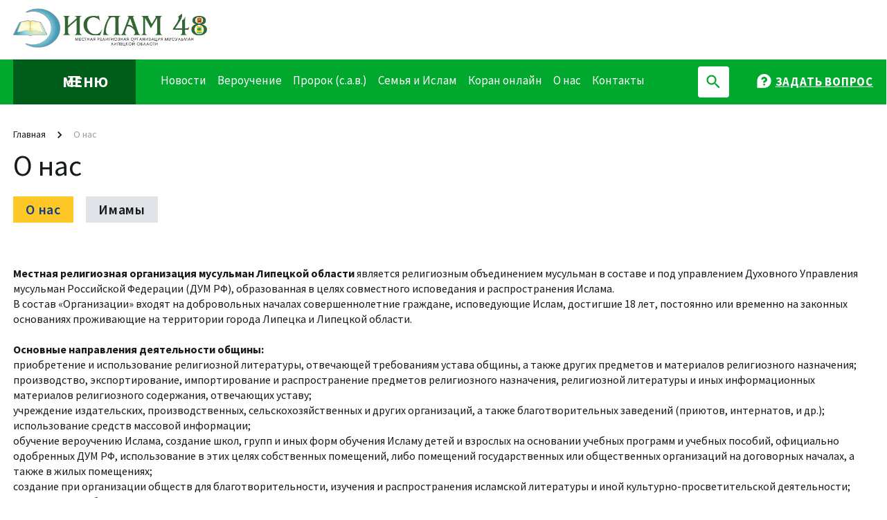

--- FILE ---
content_type: text/html; charset=utf-8
request_url: http://islamlipetsk.ru:4000/o-nas
body_size: 6471
content:
<!DOCTYPE html><html class="no-js" lang="ru"><head><meta charset="utf-8"/><meta content="width=device-width, initial-scale=1.0" name="viewport"/><meta content="ie=edge" http-equiv="X-UA-Compatible"/><meta content="telephone=no,date=no,address=no,email=no,url=no" name="format-detection"/><meta content="320" name="MobileOptimized"/><meta content="#ffffff" name="theme-color"/><meta content="None" name="keywords"/><meta content="" name="description"/><meta content="http://islamlipetsk.ru:4000/o-nas" property="og:url"/><meta content="website" property="og:type"/><meta content="О нас" property="og:title"/><meta content="" property="og:description"/><meta content="islamlipetsk.ru:4000/static/swan/logo.png" property="og:image"/><meta content="" property="og:site_name"/><meta content="ru" property="og:locale"/><meta content="summary" name="twitter:card"/><meta content="" name="twitter:description"/><meta content="О нас" name="twitter:title"/><meta content="islamlipetsk.ru:4000/static/swan/logo.png" name="twitter:image"/><title id="headTitle">О нас</title><link href="http://islamlipetsk.ru:4000/o-nas" rel="canonical"/><link crossorigin="anonymous" href="https://cdnjs.cloudflare.com/ajax/libs/fancybox/3.5.7/jquery.fancybox.min.css" integrity="sha512-H9jrZiiopUdsLpg94A333EfumgUBpO9MdbxStdeITo+KEIMaNfHNvwyjjDJb+ERPaRS6DpyRlKbvPUasNItRyw==" rel="stylesheet"/><link href="/static/swan/css/main.css" rel="stylesheet"/><link href="/static/swan/css/fonts.css" rel="stylesheet"/><link href="/static/swan/favicon.ico" rel="shortcut icon" type="image/x-icon"/><meta content="9d58975f043d2a84" name="yandex-verification"/><script type="text/javascript">
           (function(m,e,t,r,i,k,a){m[i]=m[i]||function(){(m[i].a=m[i].a||[]).push(arguments)};
           m[i].l=1*new Date();k=e.createElement(t),a=e.getElementsByTagName(t)[0],k.async=1,k.src=r,a.parentNode.insertBefore(k,a)})
           (window, document, "script", "https://mc.yandex.ru/metrika/tag.js", "ym");

           ym(75161149, "init", {
                clickmap:true,
                trackLinks:true,
                accurateTrackBounce:true,
                webvisor:true
           });
        </script><noscript></noscript></head><body class="blog-page"><div><img alt="" src="https://mc.yandex.ru/watch/75161149" style="position:absolute; left:-9999px;"/></div><input name="csrfmiddlewaretoken" type="hidden" value="8KApNh4xotTRKa5Dj93aKwHwfia9sHBkEO4oRSwC3eHBCQfmfRf4Uy3Popjyfodo"/><!--[if lt IE 11]><p class="h2 capabilitymessage">You are using an <strong>outdated</strong> browser not supported by this software. Please <a href="https://browsehappy.com/">upgrade your browser</a>.</p><![endif]--><noscript class="h2 capabilitymessage">Javascript is required to use this website, but it is currently disabled. <br/> Here are the <a class="h1 btn-link" href="https://www.enable-javascript.com/" rel="noopener noreferrer" target="_blank">instructions how to enable JavaScript in your web browser</a>.</noscript><div aria-hidden="true" class="svg-sprites"></div><div class="wrapper" id="wrapper"><div class="masterhead" id="masterhead"><header class="header" id="header"><div class="container"><div class="header__inner"><ul class="unlisted header__nav"><li class="header__nav-item header-logo"><a class="header-logo-inner" href="/"><img alt="logo" class="img-fluid" src="/static/swan/logo.png"/></a></li></ul></div></div></header><div class="navigation" id="navigationMain"><nav class="navigation-main"><div class="container"><div class="navigation-main__inner"><button aria-label="Toggle MegaMenu" class="navigation-main__toggler" id="megaMenuToggler" type="button"><svg class="icon icon-bars" height="18" width="18"><use xlink:href="/static/swan/sprites/sprite.svg#sprite-bars"></use></svg><svg class="icon icon-close" height="18" width="18"><use xlink:href="/static/swan/sprites/sprite.svg#sprite-close"></use></svg><span>Меню</span></button><ul class="unlisted navigation-main__nav" id="navigationMainNav"><li class="navigation-main__nav-item"><a class="navigation-main__nav-link" href="/novostii/obshie-novosti"><span>Новости</span></a></li><li class="navigation-main__nav-item"><a class="navigation-main__nav-link" href="/verouchenie/verouchenie"><span>Вероучение</span></a></li><li class="navigation-main__nav-item"><a class="navigation-main__nav-link" href="/muhammad-sv/o-proroke-sv"><span>Пророк (с.а.в.)</span></a></li><li class="navigation-main__nav-item"><a class="navigation-main__nav-link" href="/semya-i-islam/detskaya-stranichka"><span>Семья и Ислам</span></a></li><li class="navigation-main__nav-item"><a class="navigation-main__nav-link" href="https://tanzil.net/#19:1"><span>Коран онлайн</span></a></li><li class="navigation-main__nav-item"><a class="navigation-main__nav-link" href="/o-nas"><span>О нас</span></a></li><li class="navigation-main__nav-item"><a class="navigation-main__nav-link" href="/kontakti/adres"><span>Контакты</span></a></li></ul><ul class="unlisted navigation-main__actions"><li class="navigation-main__actions-item nav-search"><div class="d-flex-center header-search" id="headerSearch"><form action="/search/" class="w-100 flex-fill"><div class="header-search__form-group"><input aria-label="Search" class="w-100" id="headerSearchFormInput" name="q" placeholder="Я ищу сверхразум..." type="search"/></div><div class="w-100 header-search__result-container"><div class="header-search__result" id="headerSearchResult"></div><button class="header-search__result-redirect" type="submit">поиск по сайту</button></div></form></div><button aria-label="Button Search" class="navigation-main__actions-btn" id="navigationBtnSearch" type="button"><svg class="icon icon-search" height="20" width="20"><use xlink:href="/static/swan/sprites/sprite.svg#sprite-search"></use></svg></button></li><li class="navigation-main__actions-item nav-question"><button class="flex-column navigation-main__actions-btn js-btn-contact-form-modal" type="button"><span class="d-flex"><i class="icon icon-question-mark-3"></i> <span class="d-inline-block">Задать вопрос</span></span></button></li></ul></div></div></nav><div class="mega-menu" id="megaMenu"><div class="container"><div class="mega-menu__row"><div class="mega-menu__col js-mega-menu-col-lvl1"><ul class="unlisted mega-menu__contact"><li class="mega-menu__contact-mail"><button class="text-left d-flex align-items-center js-btn-contact-form-modal" type="button"><svg class="mr-3" height="30" width="29"><use xlink:href="/static/swan/sprites/sprite.svg#sprite-question-mark"></use></svg><span class="d-inline-block"><strong>Задать вопрос</strong></span></button></li></ul><div class="mega-menu__lvl1-outer"><div class="custom-overflow" id="megaMenuCustomOverflow"><div class="custom-overflow-inner"><ul class="unlisted mega-menu__lvl1" id="megaMenuLvl1"><li class="js-mega-menu-lvl1 has-children" data-submenu="megaMenuSubmenu1"><a class="js-mega-menu-link" href="/novostii/obshie-novosti">Новости</a><button class="js-mega-menu-btn" type="button"><svg class="icon icon-arrow-right" height="24" width="24"><use xlink:href="/static/swan/sprites/sprite.svg#sprite-arrow-right"></use></svg></button></li><li class="js-mega-menu-lvl1 has-children" data-submenu="megaMenuSubmenu2"><a class="js-mega-menu-link" href="/muhammad-sv/o-proroke-sv">Пророк (с.а.в.)</a><button class="js-mega-menu-btn" type="button"><svg class="icon icon-arrow-right" height="24" width="24"><use xlink:href="/static/swan/sprites/sprite.svg#sprite-arrow-right"></use></svg></button></li><li class="js-mega-menu-lvl1"><a class="js-mega-menu-link" href="/pyat-stolpov-islama/namaz">Пять столпов</a></li><li class="js-mega-menu-lvl1 has-children" data-submenu="megaMenuSubmenu4"><a class="js-mega-menu-link" href="/verouchenie/verouchenie">Вероучение</a><button class="js-mega-menu-btn" type="button"><svg class="icon icon-arrow-right" height="24" width="24"><use xlink:href="/static/swan/sprites/sprite.svg#sprite-arrow-right"></use></svg></button></li><li class="js-mega-menu-lvl1"><a class="js-mega-menu-link" href="/history">История</a></li><li class="js-mega-menu-lvl1 has-children" data-submenu="megaMenuSubmenu6"><a class="js-mega-menu-link" href="/semya-i-islam/detskaya-stranichka">Семья и Ислам</a><button class="js-mega-menu-btn" type="button"><svg class="icon icon-arrow-right" height="24" width="24"><use xlink:href="/static/swan/sprites/sprite.svg#sprite-arrow-right"></use></svg></button></li><li class="js-mega-menu-lvl1"><a class="js-mega-menu-link" href="/detskij-razdel">Детский раздел</a></li><li class="js-mega-menu-lvl1 has-children" data-submenu="megaMenuSubmenu8"><a class="js-mega-menu-link" href="/multimedia/video">Мультимедиа</a><button class="js-mega-menu-btn" type="button"><svg class="icon icon-arrow-right" height="24" width="24"><use xlink:href="/static/swan/sprites/sprite.svg#sprite-arrow-right"></use></svg></button></li><li class="js-mega-menu-lvl1"><a class="js-mega-menu-link" href="/obyavleniya">Объявления</a></li><li class="js-mega-menu-lvl1"><a class="js-mega-menu-link" href="/kontakti/adres">Контакты</a></li><li class="js-mega-menu-lvl1"><a class="js-mega-menu-link" href="https://tanzil.net/#19:1">Коран онлайн</a></li></ul></div></div><div class="mega-menu__col"><div class="mega-menu__lvl2 js-mega-menu-lvl2" id="megaMenuSubmenu1"><button class="mega-menu__lvl2-btn-close js-mega-menu-lvl2-btn-close" type="button"><svg class="icon icon-arrow-left" height="30" width="30"><use xlink:href="/static/swan/sprites/sprite.svg#sprite-arrow-left"></use></svg></button><div class="mega-menu__lvl2-title">Новости</div><div class="mega-menu__lvl2-submenu"><div class="mega-menu__lvl3"><a class="mega-menu__lvl3-title" href="/novostii/v-lipecke">В Липецке</a></div><div class="mega-menu__lvl3"><a class="mega-menu__lvl3-title" href="/novostii/novosti">В России</a></div><div class="mega-menu__lvl3"><a class="mega-menu__lvl3-title" href="/novostii/v-mire">В мире</a></div></div></div><div class="mega-menu__lvl2 js-mega-menu-lvl2" id="megaMenuSubmenu2"><button class="mega-menu__lvl2-btn-close js-mega-menu-lvl2-btn-close" type="button"><svg class="icon icon-arrow-left" height="30" width="30"><use xlink:href="/static/swan/sprites/sprite.svg#sprite-arrow-left"></use></svg></button><div class="mega-menu__lvl2-title">Пророк (с.а.в.)</div><div class="mega-menu__lvl2-submenu"><div class="mega-menu__lvl3"><a class="mega-menu__lvl3-title" href="/muhammad-sv/o-proroke-sv">О Пророке (с.а.в.)</a></div><div class="mega-menu__lvl3"><a class="mega-menu__lvl3-title" href="/muhammad-sv/hadisy-i-ego-nauka">Хадисы и его наука</a></div><div class="mega-menu__lvl3"><a class="mega-menu__lvl3-title" href="/muhammad-sv/lyubov-k-proroku-muhammadu">Любовь к Пророку Мухаммаду ﷺ</a></div></div></div><div class="mega-menu__lvl2 js-mega-menu-lvl2" id="megaMenuSubmenu4"><button class="mega-menu__lvl2-btn-close js-mega-menu-lvl2-btn-close" type="button"><svg class="icon icon-arrow-left" height="30" width="30"><use xlink:href="/static/swan/sprites/sprite.svg#sprite-arrow-left"></use></svg></button><div class="mega-menu__lvl2-title">Вероучение</div><div class="mega-menu__lvl2-submenu"><div class="mega-menu__lvl3"><a class="mega-menu__lvl3-title" href="/verouchenie/verouchenie">Вероучение</a></div><div class="mega-menu__lvl3"><a class="mega-menu__lvl3-title" href="/verouchenie/koran-i-ego-nauka">Коран и его наука</a></div><div class="mega-menu__lvl3"><a class="mega-menu__lvl3-title" href="/verouchenie/veroubezhdeniya">Вероубеждения</a></div><div class="mega-menu__lvl3"><a class="mega-menu__lvl3-title" href="/verouchenie/lzheideologiya">Лжеидеология</a></div><div class="mega-menu__lvl3"><a class="mega-menu__lvl3-title" href="/verouchenie/osnovy-islama">Основы ислама</a></div></div></div><div class="mega-menu__lvl2 js-mega-menu-lvl2" id="megaMenuSubmenu6"><button class="mega-menu__lvl2-btn-close js-mega-menu-lvl2-btn-close" type="button"><svg class="icon icon-arrow-left" height="30" width="30"><use xlink:href="/static/swan/sprites/sprite.svg#sprite-arrow-left"></use></svg></button><div class="mega-menu__lvl2-title">Семья и Ислам</div><div class="mega-menu__lvl2-submenu"><div class="mega-menu__lvl3"><a class="mega-menu__lvl3-title" href="/semya-i-islam/detskaya-stranichka">О детях</a></div><div class="mega-menu__lvl3"><a class="mega-menu__lvl3-title" href="/semya-i-islam/musulmanka">Мусульманка</a></div><div class="mega-menu__lvl3"><a class="mega-menu__lvl3-title" href="/semya-i-islam/islam-i-zdorove">Ислам и здоровье</a></div><div class="mega-menu__lvl3"><a class="mega-menu__lvl3-title" href="/semya-i-islam/musulmanskij-brak">Мусульманский брак</a></div></div></div><div class="mega-menu__lvl2 js-mega-menu-lvl2" id="megaMenuSubmenu8"><button class="mega-menu__lvl2-btn-close js-mega-menu-lvl2-btn-close" type="button"><svg class="icon icon-arrow-left" height="30" width="30"><use xlink:href="/static/swan/sprites/sprite.svg#sprite-arrow-left"></use></svg></button><div class="mega-menu__lvl2-title">Мультимедиа</div><div class="mega-menu__lvl2-submenu"><div class="mega-menu__lvl3"><a class="mega-menu__lvl3-title" href="/multimedia/video">Видео</a></div><div class="mega-menu__lvl3"><a class="mega-menu__lvl3-title" href="/bez-kategorii">Раздел Фото</a></div></div></div></div></div></div></div></div></div><main class="main" id="main"><div id="contentHeader"><div class="breadcrumb"><div class="container"><ul class="unlisted row flex-nowrap breadcrumb__items" itemscope="" itemtype="https://schema.org/BreadcrumbList"><li class="col col-base breadcrumb__item" itemprop="itemListElement" itemscope="" itemtype="https://schema.org/ListItem"><a class="breadcrumb__item-link" href="/" itemprop="item"><span itemprop="name">Главная</span></a><svg class="icon icon-arrow-right" height="20" width="20"><use xlink:href="/static/swan/sprites/sprite.svg#sprite-arrow-right"></use></svg><meta content="1" itemprop="position"/></li><li class="col col-base breadcrumb__item" id="breadcrumbLastItem">О нас</li></ul></div></div><div class="blog-nav"><h2 class="page-title">О нас</h2><div class="container"><ul class="unlisted d-flex overflow-auto blog-nav__items"><li><a "="" class="font-weight-semi-bold btn is-active blog-nav__link js-blog-nav-link" href="/o-nas">О нас</a></li><li><a "="" class="font-weight-semi-bold btn blog-nav__link js-blog-nav-link" href="/o-nas/imamy">Имамы</a></li></ul></div></div></div><div id="contentBody"><div class="block-section"><div class="section-content container"><p><b> </b></p><p><b>Местная религиозная организация мусульман Липецкой области</b><b> </b>является религиозным объединением мусульман в составе и под управлением Духовного Управления мусульман Российской Федерации (ДУМ РФ), образованная в целях совместного исповедания и распространения Ислама.</p><p>В состав «Организации» входят на добровольных началах совершеннолетние граждане, исповедующие Ислам, достигшие 18 лет, постоянно или временно на законных основаниях проживающие на территории города Липецка и Липецкой области.</p><p> </p><p><b>Основные направления деятельности общины:</b></p><p>приобретение и использование религиозной литературы, отвечающей требованиям устава общины, а также других предметов и материалов религиозного назначения;</p><p>производство, экспортирование, импортирование и распространение предметов религиозного назначения, религиозной литературы и иных информационных материалов религиозного содержания, отвечающих уставу;</p><p>учреждение издательских, производственных, сельскохозяйственных и других организаций, а также благотворительных заведений (приютов, интернатов, и др.);</p><p>использование средств массовой информации;</p><p>обучение вероучению Ислама, создание школ, групп и иных форм обучения Исламу детей и взрослых на основании учебных программ и учебных пособий, официально одобренных ДУМ РФ, использование в этих целях собственных помещений, либо помещений государственных или общественных организаций на договорных началах, а также в жилых помещениях;</p><p>создание при организации обществ для благотворительности, изучения и распространения исламской литературы и иной культурно-просветительской деятельности;</p><p>осуществление благотворительности и милосердия;</p><p>организация паломничества в священные места мусульман.</p><p> </p><p>Прием в члены «Организации» осуществляется Советом Организации по личному письменному заявлению. Права и обязанности члена организации определяются в соответствии с «Положением» о членстве в местной религиозной организации мусульман ДУМ РФ. Руководящими органами Общины являются: Общее собрание; Совет общины; Председатель общины .</p></div></div></div></main></div><div class="masterfoot" id="masterfoot"><div class="container"><footer class="footer" id="footer"><div class="footer-navigation"><div class="menu menu--lvl1"><div class="h4 font-weight-semi-bold d-flex justify-content-between align-items-center menu__title"><a class="d-inline-block flex-fill" href="/muhammad-sv/o-proroke-sv">Пророк (с.а.в.)</a></div><div class="submenu"><ul class="unlisted menu menu--lvl2"><li class="menu__item"><a class="menu__link" href="/muhammad-sv/o-proroke-sv">О Пророке (с.а.в.)</a></li><li class="menu__item"><a class="menu__link" href="/muhammad-sv/hadisy-i-ego-nauka">Хадисы и его наука</a></li><li class="menu__item"><a class="menu__link" href="/muhammad-sv/lyubov-k-proroku-muhammadu">Любовь к Пророку Мухаммаду ﷺ</a></li></ul></div></div><div class="menu menu--lvl1"><div class="h4 font-weight-semi-bold d-flex justify-content-between align-items-center menu__title"><a class="d-inline-block flex-fill" href="/pyat-stolpov-islama/namaz">Пять столпов</a></div><div class="submenu"><ul class="unlisted menu menu--lvl2"><li class="menu__item"><a class="menu__link" href="/pyat-stolpov-islama/shahada">Шахада</a></li><li class="menu__item"><a class="menu__link" href="/pyat-stolpov-islama/namaz">Намаз</a></li><li class="menu__item"><a class="menu__link" href="/pyat-stolpov-islama/post">Пост</a></li><li class="menu__item"><a class="menu__link" href="/pyat-stolpov-islama/zakyat">Закят</a></li><li class="menu__item"><a class="menu__link" href="/pyat-stolpov-islama/hadzh">Хадж</a></li></ul></div></div><div class="menu menu--lvl1"><div class="h4 font-weight-semi-bold d-flex justify-content-between align-items-center menu__title"><a class="d-inline-block flex-fill" href="/semya-i-islam/detskaya-stranichka">Семья и Ислам</a></div><div class="submenu"><ul class="unlisted menu menu--lvl2"><li class="menu__item"><a class="menu__link" href="/semya-i-islam/detskaya-stranichka">О детях</a></li><li class="menu__item"><a class="menu__link" href="/semya-i-islam/musulmanka">Мусульманка</a></li><li class="menu__item"><a class="menu__link" href="/semya-i-islam/islam-i-zdorove">Ислам и здоровье</a></li><li class="menu__item"><a class="menu__link" href="/semya-i-islam/musulmanskij-brak">Мусульманский брак</a></li></ul></div></div><div class="menu menu--lvl1"><div class="h4 font-weight-semi-bold d-flex justify-content-between align-items-center menu__title"><a class="d-inline-block flex-fill" href="/verouchenie/verouchenie">Вероучение</a></div><div class="submenu"><ul class="unlisted menu menu--lvl2"><li class="menu__item"><a class="menu__link" href="/verouchenie/verouchenie">Вероучение</a></li><li class="menu__item"><a class="menu__link" href="/verouchenie/koran-i-ego-nauka">Коран и его наука</a></li><li class="menu__item"><a class="menu__link" href="/verouchenie/veroubezhdeniya">Вероубеждения</a></li><li class="menu__item"><a class="menu__link" href="/verouchenie/lzheideologiya">Лжеидеология</a></li><li class="menu__item"><a class="menu__link" href="/verouchenie/osnovy-islama">Основы ислама</a></li></ul></div></div><div class="menu menu--lvl1"><div class="h4 font-weight-semi-bold d-flex justify-content-between align-items-center menu__title"><a class="d-inline-block flex-fill" href="/novostii/obshie-novosti">Новости</a></div><div class="submenu"><ul class="unlisted menu menu--lvl2"><li class="menu__item"><a class="menu__link" href="/novostii/v-lipecke">В Липецке</a></li><li class="menu__item"><a class="menu__link" href="/novostii/novosti">В России</a></li><li class="menu__item"><a class="menu__link" href="/novostii/v-mire">В мире</a></li></ul></div></div><div class="menu menu--lvl1"><div class="h4 font-weight-semi-bold d-flex justify-content-between align-items-center menu__title"><a class="d-inline-block flex-fill" href="/kontakti/adres">Контакты</a></div><div class="submenu"><ul class="unlisted menu menu--lvl2"><li class="menu__item"><a class="menu__link" href="/kontakti/adres">Адрес</a></li><li class="menu__item"><a class="menu__link" href="/kontakti/rekvizity">Реквизиты</a></li></ul></div></div><div class="menu menu--lvl1"><div class="h4 font-weight-semi-bold d-flex justify-content-between align-items-center menu__title"><a class="d-inline-block flex-fill" href="/o-nas">О нас</a></div><div class="submenu"><ul class="unlisted menu menu--lvl2"><li class="menu__item"><a class="menu__link" href="/o-nas/imamy">Имамы</a></li></ul></div></div><div class="menu menu--lvl1"><div class="h4 font-weight-semi-bold d-flex justify-content-between align-items-center menu__title"><a class="d-inline-block flex-fill" href="/obyavleniya">Объявления</a></div></div><div class="menu menu--lvl1"><div class="h4 font-weight-semi-bold d-flex justify-content-between align-items-center menu__title"><a class="d-inline-block flex-fill" href="/history">История</a></div></div><div class="menu menu--lvl1"><div class="h4 font-weight-semi-bold d-flex justify-content-between align-items-center menu__title"><a class="d-inline-block flex-fill" href="/multimedia/video">Мультимедиа</a></div><div class="submenu"><ul class="unlisted menu menu--lvl2"><li class="menu__item"><a class="menu__link" href="/multimedia/video">Видео</a></li><li class="menu__item"><a class="menu__link" href="/bez-kategorii">Раздел Фото</a></li></ul></div></div><div class="menu menu--lvl1"><div class="h4 font-weight-semi-bold d-flex justify-content-between align-items-center menu__title"><a class="d-inline-block flex-fill" href="https://tanzil.net/#19:1">Коран онлайн</a></div></div><div class="menu menu--lvl1"><div class="h4 font-weight-semi-bold d-flex justify-content-between align-items-center menu__title"><a class="d-inline-block flex-fill" href="/detskij-razdel">Детский раздел</a></div></div></div><div class="footer-contact"><div class="row d-flex-column flex-sm-row d-flex-ai-center d-flex-jc-between footer-contact__options"><div class="col col-base order-2 order-lg-0 footer-contact__options-item"><div class="block-socials_networks"><ul class="unlisted row socials-networks socials-networks--primary"><li class="col col-base socials-networks__item"><a aria-label="youtube" class="socials-networks__link youtube" href="https://www.youtube.com/channel/UCR0e4bqtJD4wtDXLKxFpDsw/videos" rel="noreferrer" target="_blank"><svg class="icon icon-youtube" height="27" width="14"><use xlink:href="/static/swan/sprites/sprite.svg#sprite-youtube"></use></svg></a></li></ul></div></div><div class="col col-base footer-contact__options-item"><div class="d-flex d-flex-jc-center justify-content-md-end d-flex-ai-center"><button class="btn btn-white text-uppercase footer-contact-btn-callback js-btn-contact-form-modal" type="button"><span class="d-none d-sm-inline">Написать</span><svg class="d-inline-block d-sm-none" height="16" width="20"><use xlink:href="/static/swan/sprites/sprite.svg#sprite-envelope"></use></svg></button></div></div></div></div><div class="footer-partners"><div class="row"><div class="col-sm col-md-5"><div class="row d-flex-ai-stretch"><div class="col"><div class="footer-partners-card py-2 d-flex-center justify-content-sm-start"><a class="d-flex d-flex-ai-center footer-partners-card-img d-flex-jc-center" href="http://islam.ru/"><img alt="Partner" height="100" loading="lazy" src="/media/images/logo_91stOWL.max-300x100.png" width="209"/></a><div class="footer-partners-card-description"></div></div></div><div class="col"><div class="footer-partners-card py-2 d-flex-center justify-content-sm-start"><a class="d-flex d-flex-ai-center footer-partners-card-img d-flex-jc-center" href="http://dumrf.ru/" rel="nofollow" target="_blank"><img alt="Partner" height="97" loading="lazy" src="/media/images/DUMRF_rYVfpMs.max-300x100.jpg" width="300"/></a><div class="footer-partners-card-description"></div></div></div><div class="col"><div class="footer-partners-card py-2 d-flex-center justify-content-sm-start"><a class="d-flex d-flex-ai-center footer-partners-card-img d-flex-jc-center" href="https://umma.ru/" rel="nofollow" target="_blank"><img alt="Partner" height="100" loading="lazy" src="/media/images/2021-03-30_11-28-13_lV6Onlm.max-300x100.png" width="226"/></a><div class="footer-partners-card-description"></div></div></div><div class="col"><div class="footer-partners-card py-2 d-flex-center justify-content-sm-start"><a class="d-flex d-flex-ai-center footer-partners-card-img d-flex-jc-center" href="https://islam-today.ru/" rel="nofollow" target="_blank"><img alt="Partner" height="49" loading="lazy" src="/media/images/logo_islam_today.max-300x100.png" width="225"/></a><div class="footer-partners-card-description"></div></div></div><div class="col"><div class="footer-partners-card py-2 d-flex-center justify-content-sm-start"><a class="d-flex d-flex-ai-center footer-partners-card-img d-flex-jc-center" href="https://islamdag.ru/" rel="nofollow" target="_blank"><img alt="Partner" height="100" loading="lazy" src="/media/images/w8Cn5R5dQ9o.max-300x100.jpg" width="268"/></a><div class="footer-partners-card-description"></div></div></div></div></div><div class="col-sm"><div class="footer-partners-card py-2 is-primary"><a class="d-flex d-flex-ai-center footer-partners-card-img justify-content-start w-100" href="/o-nas"><img alt="Partner" height="60" loading="lazy" src="/media/images/logo.07e1a0bfefa5.max-300x100.png" width="300"/></a><div class="footer-partners-card-description"></div></div></div></div></div><div class="row ad-flex-ai-center footer__last-row"><div class="col"><div class="text-center text-sm-left footer__copyright"><p><span style="font-size:16px"><span style="font-family:Source Sans Pro">Председатель МРОМ  Липецкой области- Курбанов Гусен Рамазанович</span></span></p><p><span style="font-size:16px"><span style="font-family:Source Sans Pro">e-mail:  islamlipetsk@mail.ru</span></span></p><p> </p><p>Copyright © 2025 Местная религиозная организация мусульман Липецкой области. Все права защищены. </p></div></div></div></footer></div></div><div class="modal contact-form-modal js-main-contact-form" data-action="." data-id="1" data-ref="global-contact-form" id="contactFormModal"></div><button aria-label="Scrolltop Button" class="d-flex-center btn-scrolltop js-scrollto is-hidden" id="mainBtnScrollTop" type="button"><svg class="icon icon-arrow-up" height="40" width="40"><use xlink:href="/static/swan/sprites/sprite.svg#sprite-arrow-up"></use></svg></button><script>const LANG='ru';</script><script crossorigin="" src="https://polyfill.io/v3/polyfill.min.js?version=3.52.1&amp;features=es5%2Ces6%2Cdefault"></script><script src="/jsi18n"></script><script crossorigin="" src="https://unpkg.com/react@16/umd/react.production.min.js"></script><script crossorigin="" src="https://unpkg.com/react-dom@16/umd/react-dom.production.min.js"></script><script src="/static/swan/js/main.js"></script><link href="/static/swan/css/icons.css" rel="stylesheet"/></div></div></body></html>

--- FILE ---
content_type: text/css
request_url: http://islamlipetsk.ru:4000/static/swan/css/main.css
body_size: 56611
content:
:export {
  colors-primary: #123C84;
  colors-white: #fff;
  colors-blueLight: #005CA9;
  colors-light: #F7F7F7;
  colors-indigo: #005CA9;
  colors-bodyColor: #161A1C;
  colors-color1: #454C50;
  colors-light7: #999DA4;
  colors-light6: #D3D5DA;
  colors-light21: #F7F7F9;
  colors-black: #000;
  border-width: 1px;
  border-color: #E1E1E1;
  font-family-base: "Source Sans Pro", sans-serif;
  font-size-base: 1rem;
  -webkit-animation-duration: 400;
     -moz-animation-duration: 400;
       -o-animation-duration: 400;
          animation-duration: 400;
}
@keyframes zoomIn {
  from {
    opacity: 0;
    transform: scale3d(0.3, 0.3, 0.3);
  }

  50% {
    opacity: 1;
  }
}

.zoomIn {
  animation-name: zoomIn;
}

@keyframes zoomOut {
  from {
    opacity: 1;
  }

  50% {
    opacity: 0;
    transform: scale3d(0.3, 0.3, 0.3);
  }

  to {
    opacity: 0;
  }
}

.zoomOut {
  animation-name: zoomOut;
}

@keyframes fadeIn {
  from {
    opacity: 0;
  }

  to {
    opacity: 1;
  }
}

.fadeIn {
  animation-name: fadeIn;
}

@keyframes fadeOut {
  from {
    opacity: 1;
  }

  to {
    opacity: 0;
  }
}

.fadeOut {
  animation-name: fadeOut;
}

*,
*::before,
*::after {
  -webkit-box-sizing: border-box;
     -moz-box-sizing: border-box;
          box-sizing: border-box;
}

body {
  fill: #161A1C;
  margin: 0;
  font-family: "Source Sans Pro", sans-serif;
  font-size: 1rem;
  font-weight: 400;
  line-height: 1.4;
  color: #161A1C;
  background-color: #fff;
  -webkit-text-size-adjust: 100%;
  -webkit-tap-highlight-color: rgba(0, 0, 0, 0);
}

main {
  display: block;
}

hr {
  -webkit-box-sizing: content-box;
     -moz-box-sizing: content-box;
          box-sizing: content-box;
  height: 0;
  overflow: visible;
  border: none;
  border-top-width: 1px;
  border-top-style: solid;
  border-top-color: #E1E1E1;
}

pre {
  font-family: monospace, monospace;
  font-size: 1em;
}

abbr[title] {
  border-bottom: none;
  text-decoration: underline;
  -webkit-text-decoration: underline dotted;
     -moz-text-decoration: underline dotted;
          text-decoration: underline dotted;
}

b,
strong {
  font-weight: bolder;
}

code,
kbd,
samp {
  font-family: monospace, monospace;
  font-size: 1em;
}

small {
  font-size: 80%;
}

sub,
sup {
  font-size: 75%;
  line-height: 0;
  position: relative;
  vertical-align: baseline;
}

sub {
  bottom: -0.25em;
}

sup {
  top: -0.5em;
}

img {
  border-style: none;
  -o-object-fit: cover;
     object-fit: cover;
}

img,
video {
  max-width: 100%;
  max-height: 100%;
  height: auto;
}

button,
input,
optgroup,
select,
textarea {
  font-size: 1rem;
  line-height: 1.4;
  font-weight: 400;
  background-color: transparent;
  vertical-align: middle;
  outline: none;
  border: none;
  margin: 0;
  padding: 0;
  font-family: inherit;
  line-height: inherit;
}
button::-webkit-input-placeholder, input::-webkit-input-placeholder, optgroup::-webkit-input-placeholder, select::-webkit-input-placeholder, textarea::-webkit-input-placeholder {
  color: #888B9D;
}
button:-moz-placeholder, input:-moz-placeholder, optgroup:-moz-placeholder, select:-moz-placeholder, textarea:-moz-placeholder {
  color: #888B9D;
}
button::-moz-placeholder, input::-moz-placeholder, optgroup::-moz-placeholder, select::-moz-placeholder, textarea::-moz-placeholder {
  color: #888B9D;
}
button:-ms-input-placeholder, input:-ms-input-placeholder, optgroup:-ms-input-placeholder, select:-ms-input-placeholder, textarea:-ms-input-placeholder {
  color: #888B9D;
}
button::-ms-input-placeholder, input::-ms-input-placeholder, optgroup::-ms-input-placeholder, select::-ms-input-placeholder, textarea::-ms-input-placeholder {
  color: #888B9D;
}
button::placeholder,
input::placeholder,
optgroup::placeholder,
select::placeholder,
textarea::placeholder {
  color: #888B9D;
}

button,
input {
  overflow: visible;
}

button,
select {
  text-transform: none;
}

button,
[type=button],
[type=reset],
[type=submit] {
  -webkit-appearance: button;
}

button::-moz-focus-inner,
[type=button]::-moz-focus-inner,
[type=reset]::-moz-focus-inner,
[type=submit]::-moz-focus-inner {
  border-style: none;
  padding: 0;
}

/**
* Restore the focus styles unset by the previous rule.
*/
button:-moz-focusring,
[type=button]:-moz-focusring,
[type=reset]:-moz-focusring,
[type=submit]:-moz-focusring {
  outline: none;
}

/**
* Correct the padding in Firefox.
*/
fieldset {
  padding: 0.35em 0.75em 0.625em;
}

legend {
  -webkit-box-sizing: border-box;
     -moz-box-sizing: border-box;
          box-sizing: border-box;
  color: inherit;
  display: table;
  max-width: 100%;
  padding: 0; /* 3 */
  white-space: normal;
}

/**
* Add the correct vertical alignment in Chrome, Firefox, and Opera.
*/
progress {
  vertical-align: baseline;
}

/**
* Remove the default vertical scrollbar in IE 10+.
*/
textarea {
  overflow: auto;
}

/**
* 1. Add the correct box sizing in IE 10.
* 2. Remove the padding in IE 10.
*/
[type=checkbox],
[type=radio] {
  -webkit-box-sizing: border-box;
     -moz-box-sizing: border-box;
          box-sizing: border-box;
  padding: 0;
}

/**
* Correct the cursor style of increment and decrement buttons in Chrome.
*/
[type=number]::-webkit-inner-spin-button,
[type=number]::-webkit-outer-spin-button {
  height: auto;
}

/**
* 1. Correct the odd appearance in Chrome and Safari.
* 2. Correct the outline style in Safari.
*/
[type=search] {
  -webkit-appearance: textfield;
  outline-offset: -2px;
}

/**
* Remove the inner padding in Chrome and Safari on macOS.
*/
[type=search]::-webkit-search-decoration {
  -webkit-appearance: none;
}

/**
* 1. Correct the inability to style clickable types in iOS and Safari.
* 2. Change font properties to `inherit` in Safari.
*/
::-webkit-file-upload-button {
  -webkit-appearance: button;
  font: inherit;
}

/* Interactive
  ========================================================================== */
/*
* Add the correct display in Edge, IE 10+, and Firefox.
*/
details {
  display: block;
}

/*
* Add the correct display in all browsers.
*/
summary {
  display: list-item;
}

/* Misc
  ========================================================================== */
/**
* Add the correct display in IE 10+.
*/
template {
  display: none;
}

/**
* Add the correct display in IE 10.
*/
ol,
ul,
p {
  margin: 0;
  padding: 0;
}

ol,
ul {
  list-style-position: inside;
}

[hidden],
template {
  display: none !important;
}

svg {
  fill: inherit;
}

label,
button,
a {
  background-color: transparent;
  display: inline-block;
  cursor: pointer;
  color: inherit;
}

a {
  text-decoration: none;
}

input[type=radio],
input[type=checkbox] {
  position: absolute;
  left: -9999px;
  z-index: -9;
  opacity: 0;
  max-width: 0;
  max-height: 0;
  overflow: hidden;
}

audio {
  width: 100%;
}

.container, .page-title,
.container-fluid,
.container-xl,
.container-lg,
.container-md,
.container-sm {
  width: 100%;
  padding-right: 19px;
  padding-left: 19px;
  margin-right: auto;
  margin-left: auto;
}

@media (min-width: 576px) {
  .container-sm, .container, .page-title {
    max-width: 540px;
  }
}
@media (min-width: 768px) {
  .container-md, .container-sm, .container, .page-title {
    max-width: 720px;
  }
}
@media (min-width: 992px) {
  .container-lg, .container-md, .container-sm, .container, .page-title {
    max-width: 960px;
  }
}
@media (min-width: 1200px) {
  .container-xl, .container-lg, .container-md, .container-sm, .container, .page-title {
    max-width: 1400px;
  }
}
.row, .c-map-v2-location__row, .c-participants__items {
  display: -webkit-box;
  display: -webkit-flex;
  display: -moz-box;
  display: flex;
  -webkit-flex-wrap: wrap;
          flex-wrap: wrap;
  margin-right: -19px;
  margin-left: -19px;
}

.no-gutters {
  margin-right: 0;
  margin-left: 0;
}
.no-gutters > .col, .no-gutters > .c-map-v2-location__col,
.no-gutters > [class*=col-] {
  padding-right: 0;
  padding-left: 0;
}

.col-xl,
.col-xl-auto, .col-xl-8, .col-xl-7, .col-xl-6, .col-xl-5, .col-xl-4, .col-xl-3, .col-xl-2, .col-xl-1, .col-lg,
.col-lg-auto, .col-lg-8, .col-lg-7, .col-lg-6, .col-lg-5, .col-lg-4, .col-lg-3, .col-lg-2, .col-lg-1, .col-md,
.col-md-auto, .col-md-8, .col-md-7, .col-md-6, .col-md-5, .col-md-4, .col-md-3, .col-md-2, .col-md-1, .col-sm,
.col-sm-auto, .col-sm-8, .col-sm-7, .col-sm-6, .col-sm-5, .col-sm-4, .c-participants__item, .col-sm-3, .col-sm-2, .col-sm-1, .col, .c-map-v2-location__col,
.col-auto, .col-8, .col-7, .col-6, .col-5, .col-4, .col-3, .col-2, .col-1 {
  position: relative;
  width: 100%;
  padding-right: 19px;
  padding-left: 19px;
}

.col, .c-map-v2-location__col {
  -webkit-flex-basis: 0;
          flex-basis: 0;
  -webkit-box-flex: 1;
  -webkit-flex-grow: 1;
     -moz-box-flex: 1;
          flex-grow: 1;
  max-width: 100%;
}

.row-cols-1 > * {
  -webkit-box-flex: 0;
  -webkit-flex: 0 0 100%;
     -moz-box-flex: 0;
          flex: 0 0 100%;
  max-width: 100%;
}

.row-cols-2 > * {
  -webkit-box-flex: 0;
  -webkit-flex: 0 0 50%;
     -moz-box-flex: 0;
          flex: 0 0 50%;
  max-width: 50%;
}

.row-cols-3 > * {
  -webkit-box-flex: 0;
  -webkit-flex: 0 0 33.3333333333%;
     -moz-box-flex: 0;
          flex: 0 0 33.3333333333%;
  max-width: 33.3333333333%;
}

.row-cols-4 > * {
  -webkit-box-flex: 0;
  -webkit-flex: 0 0 25%;
     -moz-box-flex: 0;
          flex: 0 0 25%;
  max-width: 25%;
}

.row-cols-5 > * {
  -webkit-box-flex: 0;
  -webkit-flex: 0 0 20%;
     -moz-box-flex: 0;
          flex: 0 0 20%;
  max-width: 20%;
}

.row-cols-6 > * {
  -webkit-box-flex: 0;
  -webkit-flex: 0 0 16.6666666667%;
     -moz-box-flex: 0;
          flex: 0 0 16.6666666667%;
  max-width: 16.6666666667%;
}

.col-auto {
  -webkit-box-flex: 0;
  -webkit-flex: 0 0 auto;
     -moz-box-flex: 0;
          flex: 0 0 auto;
  width: auto;
  max-width: 100%;
}

.col-1 {
  -webkit-box-flex: 0;
  -webkit-flex: 0 0 12.5%;
     -moz-box-flex: 0;
          flex: 0 0 12.5%;
  max-width: 12.5%;
}

.col-2 {
  -webkit-box-flex: 0;
  -webkit-flex: 0 0 25%;
     -moz-box-flex: 0;
          flex: 0 0 25%;
  max-width: 25%;
}

.col-3 {
  -webkit-box-flex: 0;
  -webkit-flex: 0 0 37.5%;
     -moz-box-flex: 0;
          flex: 0 0 37.5%;
  max-width: 37.5%;
}

.col-4 {
  -webkit-box-flex: 0;
  -webkit-flex: 0 0 50%;
     -moz-box-flex: 0;
          flex: 0 0 50%;
  max-width: 50%;
}

.col-5 {
  -webkit-box-flex: 0;
  -webkit-flex: 0 0 62.5%;
     -moz-box-flex: 0;
          flex: 0 0 62.5%;
  max-width: 62.5%;
}

.col-6 {
  -webkit-box-flex: 0;
  -webkit-flex: 0 0 75%;
     -moz-box-flex: 0;
          flex: 0 0 75%;
  max-width: 75%;
}

.col-7 {
  -webkit-box-flex: 0;
  -webkit-flex: 0 0 87.5%;
     -moz-box-flex: 0;
          flex: 0 0 87.5%;
  max-width: 87.5%;
}

.col-8, .c-participants__item {
  -webkit-box-flex: 0;
  -webkit-flex: 0 0 100%;
     -moz-box-flex: 0;
          flex: 0 0 100%;
  max-width: 100%;
}

.order-first {
  -webkit-box-ordinal-group: 0;
  -webkit-order: -1;
     -moz-box-ordinal-group: 0;
          order: -1;
}

.order-last {
  -webkit-box-ordinal-group: 10;
  -webkit-order: 9;
     -moz-box-ordinal-group: 10;
          order: 9;
}

.order-0 {
  -webkit-box-ordinal-group: 1;
  -webkit-order: 0;
     -moz-box-ordinal-group: 1;
          order: 0;
}

.order-1 {
  -webkit-box-ordinal-group: 2;
  -webkit-order: 1;
     -moz-box-ordinal-group: 2;
          order: 1;
}

.order-2 {
  -webkit-box-ordinal-group: 3;
  -webkit-order: 2;
     -moz-box-ordinal-group: 3;
          order: 2;
}

.order-3 {
  -webkit-box-ordinal-group: 4;
  -webkit-order: 3;
     -moz-box-ordinal-group: 4;
          order: 3;
}

.order-4 {
  -webkit-box-ordinal-group: 5;
  -webkit-order: 4;
     -moz-box-ordinal-group: 5;
          order: 4;
}

.order-5 {
  -webkit-box-ordinal-group: 6;
  -webkit-order: 5;
     -moz-box-ordinal-group: 6;
          order: 5;
}

.order-6 {
  -webkit-box-ordinal-group: 7;
  -webkit-order: 6;
     -moz-box-ordinal-group: 7;
          order: 6;
}

.order-7 {
  -webkit-box-ordinal-group: 8;
  -webkit-order: 7;
     -moz-box-ordinal-group: 8;
          order: 7;
}

.order-8 {
  -webkit-box-ordinal-group: 9;
  -webkit-order: 8;
     -moz-box-ordinal-group: 9;
          order: 8;
}

.offset-1 {
  margin-left: 12.5%;
}

.offset-2 {
  margin-left: 25%;
}

.offset-3 {
  margin-left: 37.5%;
}

.offset-4 {
  margin-left: 50%;
}

.offset-5 {
  margin-left: 62.5%;
}

.offset-6 {
  margin-left: 75%;
}

.offset-7 {
  margin-left: 87.5%;
}

@media (min-width: 576px) {
  .col-sm {
    -webkit-flex-basis: 0;
            flex-basis: 0;
    -webkit-box-flex: 1;
    -webkit-flex-grow: 1;
       -moz-box-flex: 1;
            flex-grow: 1;
    max-width: 100%;
  }
  .row-cols-sm-1 > * {
    -webkit-box-flex: 0;
    -webkit-flex: 0 0 100%;
       -moz-box-flex: 0;
            flex: 0 0 100%;
    max-width: 100%;
  }
  .row-cols-sm-2 > * {
    -webkit-box-flex: 0;
    -webkit-flex: 0 0 50%;
       -moz-box-flex: 0;
            flex: 0 0 50%;
    max-width: 50%;
  }
  .row-cols-sm-3 > * {
    -webkit-box-flex: 0;
    -webkit-flex: 0 0 33.3333333333%;
       -moz-box-flex: 0;
            flex: 0 0 33.3333333333%;
    max-width: 33.3333333333%;
  }
  .row-cols-sm-4 > * {
    -webkit-box-flex: 0;
    -webkit-flex: 0 0 25%;
       -moz-box-flex: 0;
            flex: 0 0 25%;
    max-width: 25%;
  }
  .row-cols-sm-5 > * {
    -webkit-box-flex: 0;
    -webkit-flex: 0 0 20%;
       -moz-box-flex: 0;
            flex: 0 0 20%;
    max-width: 20%;
  }
  .row-cols-sm-6 > * {
    -webkit-box-flex: 0;
    -webkit-flex: 0 0 16.6666666667%;
       -moz-box-flex: 0;
            flex: 0 0 16.6666666667%;
    max-width: 16.6666666667%;
  }
  .col-sm-auto {
    -webkit-box-flex: 0;
    -webkit-flex: 0 0 auto;
       -moz-box-flex: 0;
            flex: 0 0 auto;
    width: auto;
    max-width: 100%;
  }
  .col-sm-1 {
    -webkit-box-flex: 0;
    -webkit-flex: 0 0 12.5%;
       -moz-box-flex: 0;
            flex: 0 0 12.5%;
    max-width: 12.5%;
  }
  .col-sm-2 {
    -webkit-box-flex: 0;
    -webkit-flex: 0 0 25%;
       -moz-box-flex: 0;
            flex: 0 0 25%;
    max-width: 25%;
  }
  .col-sm-3 {
    -webkit-box-flex: 0;
    -webkit-flex: 0 0 37.5%;
       -moz-box-flex: 0;
            flex: 0 0 37.5%;
    max-width: 37.5%;
  }
  .col-sm-4, .c-participants__item {
    -webkit-box-flex: 0;
    -webkit-flex: 0 0 50%;
       -moz-box-flex: 0;
            flex: 0 0 50%;
    max-width: 50%;
  }
  .col-sm-5 {
    -webkit-box-flex: 0;
    -webkit-flex: 0 0 62.5%;
       -moz-box-flex: 0;
            flex: 0 0 62.5%;
    max-width: 62.5%;
  }
  .col-sm-6 {
    -webkit-box-flex: 0;
    -webkit-flex: 0 0 75%;
       -moz-box-flex: 0;
            flex: 0 0 75%;
    max-width: 75%;
  }
  .col-sm-7 {
    -webkit-box-flex: 0;
    -webkit-flex: 0 0 87.5%;
       -moz-box-flex: 0;
            flex: 0 0 87.5%;
    max-width: 87.5%;
  }
  .col-sm-8 {
    -webkit-box-flex: 0;
    -webkit-flex: 0 0 100%;
       -moz-box-flex: 0;
            flex: 0 0 100%;
    max-width: 100%;
  }
  .order-sm-first {
    -webkit-box-ordinal-group: 0;
    -webkit-order: -1;
       -moz-box-ordinal-group: 0;
            order: -1;
  }
  .order-sm-last {
    -webkit-box-ordinal-group: 10;
    -webkit-order: 9;
       -moz-box-ordinal-group: 10;
            order: 9;
  }
  .order-sm-0 {
    -webkit-box-ordinal-group: 1;
    -webkit-order: 0;
       -moz-box-ordinal-group: 1;
            order: 0;
  }
  .order-sm-1 {
    -webkit-box-ordinal-group: 2;
    -webkit-order: 1;
       -moz-box-ordinal-group: 2;
            order: 1;
  }
  .order-sm-2 {
    -webkit-box-ordinal-group: 3;
    -webkit-order: 2;
       -moz-box-ordinal-group: 3;
            order: 2;
  }
  .order-sm-3 {
    -webkit-box-ordinal-group: 4;
    -webkit-order: 3;
       -moz-box-ordinal-group: 4;
            order: 3;
  }
  .order-sm-4 {
    -webkit-box-ordinal-group: 5;
    -webkit-order: 4;
       -moz-box-ordinal-group: 5;
            order: 4;
  }
  .order-sm-5 {
    -webkit-box-ordinal-group: 6;
    -webkit-order: 5;
       -moz-box-ordinal-group: 6;
            order: 5;
  }
  .order-sm-6 {
    -webkit-box-ordinal-group: 7;
    -webkit-order: 6;
       -moz-box-ordinal-group: 7;
            order: 6;
  }
  .order-sm-7 {
    -webkit-box-ordinal-group: 8;
    -webkit-order: 7;
       -moz-box-ordinal-group: 8;
            order: 7;
  }
  .order-sm-8 {
    -webkit-box-ordinal-group: 9;
    -webkit-order: 8;
       -moz-box-ordinal-group: 9;
            order: 8;
  }
  .offset-sm-0 {
    margin-left: 0;
  }
  .offset-sm-1 {
    margin-left: 12.5%;
  }
  .offset-sm-2 {
    margin-left: 25%;
  }
  .offset-sm-3 {
    margin-left: 37.5%;
  }
  .offset-sm-4 {
    margin-left: 50%;
  }
  .offset-sm-5 {
    margin-left: 62.5%;
  }
  .offset-sm-6 {
    margin-left: 75%;
  }
  .offset-sm-7 {
    margin-left: 87.5%;
  }
}
@media (min-width: 768px) {
  .col-md {
    -webkit-flex-basis: 0;
            flex-basis: 0;
    -webkit-box-flex: 1;
    -webkit-flex-grow: 1;
       -moz-box-flex: 1;
            flex-grow: 1;
    max-width: 100%;
  }
  .row-cols-md-1 > * {
    -webkit-box-flex: 0;
    -webkit-flex: 0 0 100%;
       -moz-box-flex: 0;
            flex: 0 0 100%;
    max-width: 100%;
  }
  .row-cols-md-2 > * {
    -webkit-box-flex: 0;
    -webkit-flex: 0 0 50%;
       -moz-box-flex: 0;
            flex: 0 0 50%;
    max-width: 50%;
  }
  .row-cols-md-3 > * {
    -webkit-box-flex: 0;
    -webkit-flex: 0 0 33.3333333333%;
       -moz-box-flex: 0;
            flex: 0 0 33.3333333333%;
    max-width: 33.3333333333%;
  }
  .row-cols-md-4 > * {
    -webkit-box-flex: 0;
    -webkit-flex: 0 0 25%;
       -moz-box-flex: 0;
            flex: 0 0 25%;
    max-width: 25%;
  }
  .row-cols-md-5 > * {
    -webkit-box-flex: 0;
    -webkit-flex: 0 0 20%;
       -moz-box-flex: 0;
            flex: 0 0 20%;
    max-width: 20%;
  }
  .row-cols-md-6 > * {
    -webkit-box-flex: 0;
    -webkit-flex: 0 0 16.6666666667%;
       -moz-box-flex: 0;
            flex: 0 0 16.6666666667%;
    max-width: 16.6666666667%;
  }
  .col-md-auto {
    -webkit-box-flex: 0;
    -webkit-flex: 0 0 auto;
       -moz-box-flex: 0;
            flex: 0 0 auto;
    width: auto;
    max-width: 100%;
  }
  .col-md-1 {
    -webkit-box-flex: 0;
    -webkit-flex: 0 0 12.5%;
       -moz-box-flex: 0;
            flex: 0 0 12.5%;
    max-width: 12.5%;
  }
  .col-md-2 {
    -webkit-box-flex: 0;
    -webkit-flex: 0 0 25%;
       -moz-box-flex: 0;
            flex: 0 0 25%;
    max-width: 25%;
  }
  .col-md-3 {
    -webkit-box-flex: 0;
    -webkit-flex: 0 0 37.5%;
       -moz-box-flex: 0;
            flex: 0 0 37.5%;
    max-width: 37.5%;
  }
  .col-md-4 {
    -webkit-box-flex: 0;
    -webkit-flex: 0 0 50%;
       -moz-box-flex: 0;
            flex: 0 0 50%;
    max-width: 50%;
  }
  .col-md-5 {
    -webkit-box-flex: 0;
    -webkit-flex: 0 0 62.5%;
       -moz-box-flex: 0;
            flex: 0 0 62.5%;
    max-width: 62.5%;
  }
  .col-md-6 {
    -webkit-box-flex: 0;
    -webkit-flex: 0 0 75%;
       -moz-box-flex: 0;
            flex: 0 0 75%;
    max-width: 75%;
  }
  .col-md-7 {
    -webkit-box-flex: 0;
    -webkit-flex: 0 0 87.5%;
       -moz-box-flex: 0;
            flex: 0 0 87.5%;
    max-width: 87.5%;
  }
  .col-md-8 {
    -webkit-box-flex: 0;
    -webkit-flex: 0 0 100%;
       -moz-box-flex: 0;
            flex: 0 0 100%;
    max-width: 100%;
  }
  .order-md-first {
    -webkit-box-ordinal-group: 0;
    -webkit-order: -1;
       -moz-box-ordinal-group: 0;
            order: -1;
  }
  .order-md-last {
    -webkit-box-ordinal-group: 10;
    -webkit-order: 9;
       -moz-box-ordinal-group: 10;
            order: 9;
  }
  .order-md-0 {
    -webkit-box-ordinal-group: 1;
    -webkit-order: 0;
       -moz-box-ordinal-group: 1;
            order: 0;
  }
  .order-md-1 {
    -webkit-box-ordinal-group: 2;
    -webkit-order: 1;
       -moz-box-ordinal-group: 2;
            order: 1;
  }
  .order-md-2 {
    -webkit-box-ordinal-group: 3;
    -webkit-order: 2;
       -moz-box-ordinal-group: 3;
            order: 2;
  }
  .order-md-3 {
    -webkit-box-ordinal-group: 4;
    -webkit-order: 3;
       -moz-box-ordinal-group: 4;
            order: 3;
  }
  .order-md-4 {
    -webkit-box-ordinal-group: 5;
    -webkit-order: 4;
       -moz-box-ordinal-group: 5;
            order: 4;
  }
  .order-md-5 {
    -webkit-box-ordinal-group: 6;
    -webkit-order: 5;
       -moz-box-ordinal-group: 6;
            order: 5;
  }
  .order-md-6 {
    -webkit-box-ordinal-group: 7;
    -webkit-order: 6;
       -moz-box-ordinal-group: 7;
            order: 6;
  }
  .order-md-7 {
    -webkit-box-ordinal-group: 8;
    -webkit-order: 7;
       -moz-box-ordinal-group: 8;
            order: 7;
  }
  .order-md-8 {
    -webkit-box-ordinal-group: 9;
    -webkit-order: 8;
       -moz-box-ordinal-group: 9;
            order: 8;
  }
  .offset-md-0 {
    margin-left: 0;
  }
  .offset-md-1 {
    margin-left: 12.5%;
  }
  .offset-md-2 {
    margin-left: 25%;
  }
  .offset-md-3 {
    margin-left: 37.5%;
  }
  .offset-md-4 {
    margin-left: 50%;
  }
  .offset-md-5 {
    margin-left: 62.5%;
  }
  .offset-md-6 {
    margin-left: 75%;
  }
  .offset-md-7 {
    margin-left: 87.5%;
  }
}
@media (min-width: 992px) {
  .col-lg {
    -webkit-flex-basis: 0;
            flex-basis: 0;
    -webkit-box-flex: 1;
    -webkit-flex-grow: 1;
       -moz-box-flex: 1;
            flex-grow: 1;
    max-width: 100%;
  }
  .row-cols-lg-1 > * {
    -webkit-box-flex: 0;
    -webkit-flex: 0 0 100%;
       -moz-box-flex: 0;
            flex: 0 0 100%;
    max-width: 100%;
  }
  .row-cols-lg-2 > * {
    -webkit-box-flex: 0;
    -webkit-flex: 0 0 50%;
       -moz-box-flex: 0;
            flex: 0 0 50%;
    max-width: 50%;
  }
  .row-cols-lg-3 > * {
    -webkit-box-flex: 0;
    -webkit-flex: 0 0 33.3333333333%;
       -moz-box-flex: 0;
            flex: 0 0 33.3333333333%;
    max-width: 33.3333333333%;
  }
  .row-cols-lg-4 > * {
    -webkit-box-flex: 0;
    -webkit-flex: 0 0 25%;
       -moz-box-flex: 0;
            flex: 0 0 25%;
    max-width: 25%;
  }
  .row-cols-lg-5 > * {
    -webkit-box-flex: 0;
    -webkit-flex: 0 0 20%;
       -moz-box-flex: 0;
            flex: 0 0 20%;
    max-width: 20%;
  }
  .row-cols-lg-6 > * {
    -webkit-box-flex: 0;
    -webkit-flex: 0 0 16.6666666667%;
       -moz-box-flex: 0;
            flex: 0 0 16.6666666667%;
    max-width: 16.6666666667%;
  }
  .col-lg-auto {
    -webkit-box-flex: 0;
    -webkit-flex: 0 0 auto;
       -moz-box-flex: 0;
            flex: 0 0 auto;
    width: auto;
    max-width: 100%;
  }
  .col-lg-1 {
    -webkit-box-flex: 0;
    -webkit-flex: 0 0 12.5%;
       -moz-box-flex: 0;
            flex: 0 0 12.5%;
    max-width: 12.5%;
  }
  .col-lg-2 {
    -webkit-box-flex: 0;
    -webkit-flex: 0 0 25%;
       -moz-box-flex: 0;
            flex: 0 0 25%;
    max-width: 25%;
  }
  .col-lg-3 {
    -webkit-box-flex: 0;
    -webkit-flex: 0 0 37.5%;
       -moz-box-flex: 0;
            flex: 0 0 37.5%;
    max-width: 37.5%;
  }
  .col-lg-4 {
    -webkit-box-flex: 0;
    -webkit-flex: 0 0 50%;
       -moz-box-flex: 0;
            flex: 0 0 50%;
    max-width: 50%;
  }
  .col-lg-5 {
    -webkit-box-flex: 0;
    -webkit-flex: 0 0 62.5%;
       -moz-box-flex: 0;
            flex: 0 0 62.5%;
    max-width: 62.5%;
  }
  .col-lg-6 {
    -webkit-box-flex: 0;
    -webkit-flex: 0 0 75%;
       -moz-box-flex: 0;
            flex: 0 0 75%;
    max-width: 75%;
  }
  .col-lg-7 {
    -webkit-box-flex: 0;
    -webkit-flex: 0 0 87.5%;
       -moz-box-flex: 0;
            flex: 0 0 87.5%;
    max-width: 87.5%;
  }
  .col-lg-8 {
    -webkit-box-flex: 0;
    -webkit-flex: 0 0 100%;
       -moz-box-flex: 0;
            flex: 0 0 100%;
    max-width: 100%;
  }
  .order-lg-first {
    -webkit-box-ordinal-group: 0;
    -webkit-order: -1;
       -moz-box-ordinal-group: 0;
            order: -1;
  }
  .order-lg-last {
    -webkit-box-ordinal-group: 10;
    -webkit-order: 9;
       -moz-box-ordinal-group: 10;
            order: 9;
  }
  .order-lg-0 {
    -webkit-box-ordinal-group: 1;
    -webkit-order: 0;
       -moz-box-ordinal-group: 1;
            order: 0;
  }
  .order-lg-1 {
    -webkit-box-ordinal-group: 2;
    -webkit-order: 1;
       -moz-box-ordinal-group: 2;
            order: 1;
  }
  .order-lg-2 {
    -webkit-box-ordinal-group: 3;
    -webkit-order: 2;
       -moz-box-ordinal-group: 3;
            order: 2;
  }
  .order-lg-3 {
    -webkit-box-ordinal-group: 4;
    -webkit-order: 3;
       -moz-box-ordinal-group: 4;
            order: 3;
  }
  .order-lg-4 {
    -webkit-box-ordinal-group: 5;
    -webkit-order: 4;
       -moz-box-ordinal-group: 5;
            order: 4;
  }
  .order-lg-5 {
    -webkit-box-ordinal-group: 6;
    -webkit-order: 5;
       -moz-box-ordinal-group: 6;
            order: 5;
  }
  .order-lg-6 {
    -webkit-box-ordinal-group: 7;
    -webkit-order: 6;
       -moz-box-ordinal-group: 7;
            order: 6;
  }
  .order-lg-7 {
    -webkit-box-ordinal-group: 8;
    -webkit-order: 7;
       -moz-box-ordinal-group: 8;
            order: 7;
  }
  .order-lg-8 {
    -webkit-box-ordinal-group: 9;
    -webkit-order: 8;
       -moz-box-ordinal-group: 9;
            order: 8;
  }
  .offset-lg-0 {
    margin-left: 0;
  }
  .offset-lg-1 {
    margin-left: 12.5%;
  }
  .offset-lg-2 {
    margin-left: 25%;
  }
  .offset-lg-3 {
    margin-left: 37.5%;
  }
  .offset-lg-4 {
    margin-left: 50%;
  }
  .offset-lg-5 {
    margin-left: 62.5%;
  }
  .offset-lg-6 {
    margin-left: 75%;
  }
  .offset-lg-7 {
    margin-left: 87.5%;
  }
}
@media (min-width: 1200px) {
  .col-xl {
    -webkit-flex-basis: 0;
            flex-basis: 0;
    -webkit-box-flex: 1;
    -webkit-flex-grow: 1;
       -moz-box-flex: 1;
            flex-grow: 1;
    max-width: 100%;
  }
  .row-cols-xl-1 > * {
    -webkit-box-flex: 0;
    -webkit-flex: 0 0 100%;
       -moz-box-flex: 0;
            flex: 0 0 100%;
    max-width: 100%;
  }
  .row-cols-xl-2 > * {
    -webkit-box-flex: 0;
    -webkit-flex: 0 0 50%;
       -moz-box-flex: 0;
            flex: 0 0 50%;
    max-width: 50%;
  }
  .row-cols-xl-3 > * {
    -webkit-box-flex: 0;
    -webkit-flex: 0 0 33.3333333333%;
       -moz-box-flex: 0;
            flex: 0 0 33.3333333333%;
    max-width: 33.3333333333%;
  }
  .row-cols-xl-4 > * {
    -webkit-box-flex: 0;
    -webkit-flex: 0 0 25%;
       -moz-box-flex: 0;
            flex: 0 0 25%;
    max-width: 25%;
  }
  .row-cols-xl-5 > * {
    -webkit-box-flex: 0;
    -webkit-flex: 0 0 20%;
       -moz-box-flex: 0;
            flex: 0 0 20%;
    max-width: 20%;
  }
  .row-cols-xl-6 > * {
    -webkit-box-flex: 0;
    -webkit-flex: 0 0 16.6666666667%;
       -moz-box-flex: 0;
            flex: 0 0 16.6666666667%;
    max-width: 16.6666666667%;
  }
  .col-xl-auto {
    -webkit-box-flex: 0;
    -webkit-flex: 0 0 auto;
       -moz-box-flex: 0;
            flex: 0 0 auto;
    width: auto;
    max-width: 100%;
  }
  .col-xl-1 {
    -webkit-box-flex: 0;
    -webkit-flex: 0 0 12.5%;
       -moz-box-flex: 0;
            flex: 0 0 12.5%;
    max-width: 12.5%;
  }
  .col-xl-2 {
    -webkit-box-flex: 0;
    -webkit-flex: 0 0 25%;
       -moz-box-flex: 0;
            flex: 0 0 25%;
    max-width: 25%;
  }
  .col-xl-3 {
    -webkit-box-flex: 0;
    -webkit-flex: 0 0 37.5%;
       -moz-box-flex: 0;
            flex: 0 0 37.5%;
    max-width: 37.5%;
  }
  .col-xl-4 {
    -webkit-box-flex: 0;
    -webkit-flex: 0 0 50%;
       -moz-box-flex: 0;
            flex: 0 0 50%;
    max-width: 50%;
  }
  .col-xl-5 {
    -webkit-box-flex: 0;
    -webkit-flex: 0 0 62.5%;
       -moz-box-flex: 0;
            flex: 0 0 62.5%;
    max-width: 62.5%;
  }
  .col-xl-6 {
    -webkit-box-flex: 0;
    -webkit-flex: 0 0 75%;
       -moz-box-flex: 0;
            flex: 0 0 75%;
    max-width: 75%;
  }
  .col-xl-7 {
    -webkit-box-flex: 0;
    -webkit-flex: 0 0 87.5%;
       -moz-box-flex: 0;
            flex: 0 0 87.5%;
    max-width: 87.5%;
  }
  .col-xl-8 {
    -webkit-box-flex: 0;
    -webkit-flex: 0 0 100%;
       -moz-box-flex: 0;
            flex: 0 0 100%;
    max-width: 100%;
  }
  .order-xl-first {
    -webkit-box-ordinal-group: 0;
    -webkit-order: -1;
       -moz-box-ordinal-group: 0;
            order: -1;
  }
  .order-xl-last {
    -webkit-box-ordinal-group: 10;
    -webkit-order: 9;
       -moz-box-ordinal-group: 10;
            order: 9;
  }
  .order-xl-0 {
    -webkit-box-ordinal-group: 1;
    -webkit-order: 0;
       -moz-box-ordinal-group: 1;
            order: 0;
  }
  .order-xl-1 {
    -webkit-box-ordinal-group: 2;
    -webkit-order: 1;
       -moz-box-ordinal-group: 2;
            order: 1;
  }
  .order-xl-2 {
    -webkit-box-ordinal-group: 3;
    -webkit-order: 2;
       -moz-box-ordinal-group: 3;
            order: 2;
  }
  .order-xl-3 {
    -webkit-box-ordinal-group: 4;
    -webkit-order: 3;
       -moz-box-ordinal-group: 4;
            order: 3;
  }
  .order-xl-4 {
    -webkit-box-ordinal-group: 5;
    -webkit-order: 4;
       -moz-box-ordinal-group: 5;
            order: 4;
  }
  .order-xl-5 {
    -webkit-box-ordinal-group: 6;
    -webkit-order: 5;
       -moz-box-ordinal-group: 6;
            order: 5;
  }
  .order-xl-6 {
    -webkit-box-ordinal-group: 7;
    -webkit-order: 6;
       -moz-box-ordinal-group: 7;
            order: 6;
  }
  .order-xl-7 {
    -webkit-box-ordinal-group: 8;
    -webkit-order: 7;
       -moz-box-ordinal-group: 8;
            order: 7;
  }
  .order-xl-8 {
    -webkit-box-ordinal-group: 9;
    -webkit-order: 8;
       -moz-box-ordinal-group: 9;
            order: 8;
  }
  .offset-xl-0 {
    margin-left: 0;
  }
  .offset-xl-1 {
    margin-left: 12.5%;
  }
  .offset-xl-2 {
    margin-left: 25%;
  }
  .offset-xl-3 {
    margin-left: 37.5%;
  }
  .offset-xl-4 {
    margin-left: 50%;
  }
  .offset-xl-5 {
    margin-left: 62.5%;
  }
  .offset-xl-6 {
    margin-left: 75%;
  }
  .offset-xl-7 {
    margin-left: 87.5%;
  }
}
.btn {
  display: inline-block;
  font-weight: 700;
  color: #161A1C;
  text-align: center;
  vertical-align: middle;
  -webkit-user-select: none;
     -moz-user-select: none;
      -ms-user-select: none;
          user-select: none;
  background-color: transparent;
  border: 1px solid transparent;
  padding: 0.7rem 1.25rem;
  font-size: 1rem;
  line-height: 1.4;
  -webkit-border-radius: 0;
     -moz-border-radius: 0;
          border-radius: 0;
  -webkit-transition: color 0.15s ease-in-out, background-color 0.15s ease-in-out, border-color 0.15s ease-in-out, -webkit-box-shadow 0.15s ease-in-out 0.28s cubic-bezier(0.4, 0, 0.2, 1) 0s;
  transition: color 0.15s ease-in-out, background-color 0.15s ease-in-out, border-color 0.15s ease-in-out, -webkit-box-shadow 0.15s ease-in-out 0.28s cubic-bezier(0.4, 0, 0.2, 1) 0s;
  -o-transition: color 0.15s ease-in-out, background-color 0.15s ease-in-out, border-color 0.15s ease-in-out, box-shadow 0.15s ease-in-out 0.28s cubic-bezier(0.4, 0, 0.2, 1) 0s;
  -moz-transition: color 0.15s ease-in-out, background-color 0.15s ease-in-out, border-color 0.15s ease-in-out, box-shadow 0.15s ease-in-out 0.28s cubic-bezier(0.4, 0, 0.2, 1) 0s, -moz-box-shadow 0.15s ease-in-out 0.28s cubic-bezier(0.4, 0, 0.2, 1) 0s;
  transition: color 0.15s ease-in-out, background-color 0.15s ease-in-out, border-color 0.15s ease-in-out, box-shadow 0.15s ease-in-out 0.28s cubic-bezier(0.4, 0, 0.2, 1) 0s;
  transition: color 0.15s ease-in-out, background-color 0.15s ease-in-out, border-color 0.15s ease-in-out, box-shadow 0.15s ease-in-out 0.28s cubic-bezier(0.4, 0, 0.2, 1) 0s, -webkit-box-shadow 0.15s ease-in-out 0.28s cubic-bezier(0.4, 0, 0.2, 1) 0s, -moz-box-shadow 0.15s ease-in-out 0.28s cubic-bezier(0.4, 0, 0.2, 1) 0s;
}
.btn:hover {
  color: #161A1C;
  text-decoration: none;
}
.btn:focus, .btn.focus {
  outline: 0;
  -webkit-box-shadow: none;
     -moz-box-shadow: none;
          box-shadow: none;
}
.btn.disabled, .btn:disabled {
  opacity: 0.65;
}
.btn:not(:disabled):not(.disabled) {
  cursor: pointer;
}
a.btn.disabled,
fieldset:disabled a.btn {
  pointer-events: none;
}

.btn-primary {
  color: #fff;
  background-color: #123C84;
  border-color: #123C84;
}
.btn-primary:hover {
  color: #fff;
  background-color: rgb(13.41, 44.7, 98.34);
  border-color: rgb(11.88, 39.6, 87.12);
}
.btn-primary:focus, .btn-primary.focus {
  color: #fff;
  background-color: rgb(13.41, 44.7, 98.34);
  border-color: rgb(11.88, 39.6, 87.12);
  -webkit-box-shadow: 0 0 0 0 rgba(53.55, 89.25, 150.45, 0.5);
     -moz-box-shadow: 0 0 0 0 rgba(53.55, 89.25, 150.45, 0.5);
          box-shadow: 0 0 0 0 rgba(53.55, 89.25, 150.45, 0.5);
}
.btn-primary.disabled, .btn-primary:disabled {
  color: #fff;
  background-color: #123C84;
  border-color: #123C84;
}
.btn-primary:not(:disabled):not(.disabled):active, .btn-primary:not(:disabled):not(.disabled).active, .show > .btn-primary.dropdown-toggle {
  color: #fff;
  background-color: rgb(11.88, 39.6, 87.12);
  border-color: rgb(10.35, 34.5, 75.9);
}
.btn-primary:not(:disabled):not(.disabled):active:focus, .btn-primary:not(:disabled):not(.disabled).active:focus, .show > .btn-primary.dropdown-toggle:focus {
  -webkit-box-shadow: 0 0 0 0 rgba(53.55, 89.25, 150.45, 0.5);
     -moz-box-shadow: 0 0 0 0 rgba(53.55, 89.25, 150.45, 0.5);
          box-shadow: 0 0 0 0 rgba(53.55, 89.25, 150.45, 0.5);
}

.btn-secondary {
  color: #fff;
  background-color: #6c757d;
  border-color: #6c757d;
}
.btn-secondary:hover {
  color: #fff;
  background-color: rgb(90.2703862661, 97.7929184549, 104.4796137339);
  border-color: rgb(84.3605150215, 91.3905579399, 97.6394849785);
}
.btn-secondary:focus, .btn-secondary.focus {
  color: #fff;
  background-color: rgb(90.2703862661, 97.7929184549, 104.4796137339);
  border-color: rgb(84.3605150215, 91.3905579399, 97.6394849785);
  -webkit-box-shadow: 0 0 0 0 rgba(130.05, 137.7, 144.5, 0.5);
     -moz-box-shadow: 0 0 0 0 rgba(130.05, 137.7, 144.5, 0.5);
          box-shadow: 0 0 0 0 rgba(130.05, 137.7, 144.5, 0.5);
}
.btn-secondary.disabled, .btn-secondary:disabled {
  color: #fff;
  background-color: #6c757d;
  border-color: #6c757d;
}
.btn-secondary:not(:disabled):not(.disabled):active, .btn-secondary:not(:disabled):not(.disabled).active, .show > .btn-secondary.dropdown-toggle {
  color: #fff;
  background-color: rgb(84.3605150215, 91.3905579399, 97.6394849785);
  border-color: rgb(78.4506437768, 84.9881974249, 90.7993562232);
}
.btn-secondary:not(:disabled):not(.disabled):active:focus, .btn-secondary:not(:disabled):not(.disabled).active:focus, .show > .btn-secondary.dropdown-toggle:focus {
  -webkit-box-shadow: 0 0 0 0 rgba(130.05, 137.7, 144.5, 0.5);
     -moz-box-shadow: 0 0 0 0 rgba(130.05, 137.7, 144.5, 0.5);
          box-shadow: 0 0 0 0 rgba(130.05, 137.7, 144.5, 0.5);
}

.btn-success {
  color: #fff;
  background-color: #00AB80;
  border-color: #00AB80;
}
.btn-success:hover {
  color: #fff;
  background-color: rgb(0, 132.75, 99.3684210526);
  border-color: rgb(0, 120, 89.8245614035);
}
.btn-success:focus, .btn-success.focus {
  color: #fff;
  background-color: rgb(0, 132.75, 99.3684210526);
  border-color: rgb(0, 120, 89.8245614035);
  -webkit-box-shadow: 0 0 0 0 rgba(38.25, 183.6, 147.05, 0.5);
     -moz-box-shadow: 0 0 0 0 rgba(38.25, 183.6, 147.05, 0.5);
          box-shadow: 0 0 0 0 rgba(38.25, 183.6, 147.05, 0.5);
}
.btn-success.disabled, .btn-success:disabled {
  color: #fff;
  background-color: #00AB80;
  border-color: #00AB80;
}
.btn-success:not(:disabled):not(.disabled):active, .btn-success:not(:disabled):not(.disabled).active, .show > .btn-success.dropdown-toggle {
  color: #fff;
  background-color: rgb(0, 120, 89.8245614035);
  border-color: rgb(0, 107.25, 80.2807017544);
}
.btn-success:not(:disabled):not(.disabled):active:focus, .btn-success:not(:disabled):not(.disabled).active:focus, .show > .btn-success.dropdown-toggle:focus {
  -webkit-box-shadow: 0 0 0 0 rgba(38.25, 183.6, 147.05, 0.5);
     -moz-box-shadow: 0 0 0 0 rgba(38.25, 183.6, 147.05, 0.5);
          box-shadow: 0 0 0 0 rgba(38.25, 183.6, 147.05, 0.5);
}

.btn-info {
  color: #212529;
  background-color: #98C7EC;
  border-color: #98C7EC;
}
.btn-info:hover {
  color: #212529;
  background-color: rgb(119.7069672131, 181.4426229508, 230.0430327869);
  border-color: rgb(108.9426229508, 175.5901639344, 228.0573770492);
}
.btn-info:focus, .btn-info.focus {
  color: #212529;
  background-color: rgb(119.7069672131, 181.4426229508, 230.0430327869);
  border-color: rgb(108.9426229508, 175.5901639344, 228.0573770492);
  -webkit-box-shadow: 0 0 0 0 rgba(134.15, 174.7, 206.75, 0.5);
     -moz-box-shadow: 0 0 0 0 rgba(134.15, 174.7, 206.75, 0.5);
          box-shadow: 0 0 0 0 rgba(134.15, 174.7, 206.75, 0.5);
}
.btn-info.disabled, .btn-info:disabled {
  color: #212529;
  background-color: #98C7EC;
  border-color: #98C7EC;
}
.btn-info:not(:disabled):not(.disabled):active, .btn-info:not(:disabled):not(.disabled).active, .show > .btn-info.dropdown-toggle {
  color: #212529;
  background-color: rgb(108.9426229508, 175.5901639344, 228.0573770492);
  border-color: rgb(98.1782786885, 169.737704918, 226.0717213115);
}
.btn-info:not(:disabled):not(.disabled):active:focus, .btn-info:not(:disabled):not(.disabled).active:focus, .show > .btn-info.dropdown-toggle:focus {
  -webkit-box-shadow: 0 0 0 0 rgba(134.15, 174.7, 206.75, 0.5);
     -moz-box-shadow: 0 0 0 0 rgba(134.15, 174.7, 206.75, 0.5);
          box-shadow: 0 0 0 0 rgba(134.15, 174.7, 206.75, 0.5);
}

.btn-warning {
  color: #212529;
  background-color: #FEC827;
  border-color: #FEC827;
}
.btn-warning:hover {
  color: #212529;
  background-color: rgb(253.5760368664, 190.1820276498, 1.1739631336);
  border-color: rgb(240.8847926267, 180.66359447, 1.1152073733);
}
.btn-warning:focus, .btn-warning.focus {
  color: #212529;
  background-color: rgb(253.5760368664, 190.1820276498, 1.1739631336);
  border-color: rgb(240.8847926267, 180.66359447, 1.1152073733);
  -webkit-box-shadow: 0 0 0 0 rgba(220.85, 175.55, 39.3, 0.5);
     -moz-box-shadow: 0 0 0 0 rgba(220.85, 175.55, 39.3, 0.5);
          box-shadow: 0 0 0 0 rgba(220.85, 175.55, 39.3, 0.5);
}
.btn-warning.disabled, .btn-warning:disabled {
  color: #212529;
  background-color: #FEC827;
  border-color: #FEC827;
}
.btn-warning:not(:disabled):not(.disabled):active, .btn-warning:not(:disabled):not(.disabled).active, .show > .btn-warning.dropdown-toggle {
  color: #212529;
  background-color: rgb(240.8847926267, 180.66359447, 1.1152073733);
  border-color: rgb(228.1935483871, 171.1451612903, 1.0564516129);
}
.btn-warning:not(:disabled):not(.disabled):active:focus, .btn-warning:not(:disabled):not(.disabled).active:focus, .show > .btn-warning.dropdown-toggle:focus {
  -webkit-box-shadow: 0 0 0 0 rgba(220.85, 175.55, 39.3, 0.5);
     -moz-box-shadow: 0 0 0 0 rgba(220.85, 175.55, 39.3, 0.5);
          box-shadow: 0 0 0 0 rgba(220.85, 175.55, 39.3, 0.5);
}

.btn-danger {
  color: #fff;
  background-color: #B60E2B;
  border-color: #B60E2B;
}
.btn-danger:hover {
  color: #fff;
  background-color: rgb(146.4821428571, 11.2678571429, 34.6084183673);
  border-color: rgb(134.6428571429, 10.3571428571, 31.8112244898);
}
.btn-danger:focus, .btn-danger.focus {
  color: #fff;
  background-color: rgb(146.4821428571, 11.2678571429, 34.6084183673);
  border-color: rgb(134.6428571429, 10.3571428571, 31.8112244898);
  -webkit-box-shadow: 0 0 0 0 rgba(192.95, 50.15, 74.8, 0.5);
     -moz-box-shadow: 0 0 0 0 rgba(192.95, 50.15, 74.8, 0.5);
          box-shadow: 0 0 0 0 rgba(192.95, 50.15, 74.8, 0.5);
}
.btn-danger.disabled, .btn-danger:disabled {
  color: #fff;
  background-color: #B60E2B;
  border-color: #B60E2B;
}
.btn-danger:not(:disabled):not(.disabled):active, .btn-danger:not(:disabled):not(.disabled).active, .show > .btn-danger.dropdown-toggle {
  color: #fff;
  background-color: rgb(134.6428571429, 10.3571428571, 31.8112244898);
  border-color: rgb(122.8035714286, 9.4464285714, 29.0140306122);
}
.btn-danger:not(:disabled):not(.disabled):active:focus, .btn-danger:not(:disabled):not(.disabled).active:focus, .show > .btn-danger.dropdown-toggle:focus {
  -webkit-box-shadow: 0 0 0 0 rgba(192.95, 50.15, 74.8, 0.5);
     -moz-box-shadow: 0 0 0 0 rgba(192.95, 50.15, 74.8, 0.5);
          box-shadow: 0 0 0 0 rgba(192.95, 50.15, 74.8, 0.5);
}

.btn-light {
  color: #212529;
  background-color: #F7F7F7;
  border-color: #F7F7F7;
}
.btn-light:hover {
  color: #212529;
  background-color: rgb(227.875, 227.875, 227.875);
  border-color: rgb(221.5, 221.5, 221.5);
}
.btn-light:focus, .btn-light.focus {
  color: #212529;
  background-color: rgb(227.875, 227.875, 227.875);
  border-color: rgb(221.5, 221.5, 221.5);
  -webkit-box-shadow: 0 0 0 0 rgba(214.9, 215.5, 216.1, 0.5);
     -moz-box-shadow: 0 0 0 0 rgba(214.9, 215.5, 216.1, 0.5);
          box-shadow: 0 0 0 0 rgba(214.9, 215.5, 216.1, 0.5);
}
.btn-light.disabled, .btn-light:disabled {
  color: #212529;
  background-color: #F7F7F7;
  border-color: #F7F7F7;
}
.btn-light:not(:disabled):not(.disabled):active, .btn-light:not(:disabled):not(.disabled).active, .show > .btn-light.dropdown-toggle {
  color: #212529;
  background-color: rgb(221.5, 221.5, 221.5);
  border-color: rgb(215.125, 215.125, 215.125);
}
.btn-light:not(:disabled):not(.disabled):active:focus, .btn-light:not(:disabled):not(.disabled).active:focus, .show > .btn-light.dropdown-toggle:focus {
  -webkit-box-shadow: 0 0 0 0 rgba(214.9, 215.5, 216.1, 0.5);
     -moz-box-shadow: 0 0 0 0 rgba(214.9, 215.5, 216.1, 0.5);
          box-shadow: 0 0 0 0 rgba(214.9, 215.5, 216.1, 0.5);
}

.btn-dark {
  color: #fff;
  background-color: #343a40;
  border-color: #343a40;
}
.btn-dark:hover {
  color: #fff;
  background-color: rgb(34.8534482759, 38.875, 42.8965517241);
  border-color: rgb(29.1379310345, 32.5, 35.8620689655);
}
.btn-dark:focus, .btn-dark.focus {
  color: #fff;
  background-color: rgb(34.8534482759, 38.875, 42.8965517241);
  border-color: rgb(29.1379310345, 32.5, 35.8620689655);
  -webkit-box-shadow: 0 0 0 0 rgba(82.45, 87.55, 92.65, 0.5);
     -moz-box-shadow: 0 0 0 0 rgba(82.45, 87.55, 92.65, 0.5);
          box-shadow: 0 0 0 0 rgba(82.45, 87.55, 92.65, 0.5);
}
.btn-dark.disabled, .btn-dark:disabled {
  color: #fff;
  background-color: #343a40;
  border-color: #343a40;
}
.btn-dark:not(:disabled):not(.disabled):active, .btn-dark:not(:disabled):not(.disabled).active, .show > .btn-dark.dropdown-toggle {
  color: #fff;
  background-color: rgb(29.1379310345, 32.5, 35.8620689655);
  border-color: rgb(23.4224137931, 26.125, 28.8275862069);
}
.btn-dark:not(:disabled):not(.disabled):active:focus, .btn-dark:not(:disabled):not(.disabled).active:focus, .show > .btn-dark.dropdown-toggle:focus {
  -webkit-box-shadow: 0 0 0 0 rgba(82.45, 87.55, 92.65, 0.5);
     -moz-box-shadow: 0 0 0 0 rgba(82.45, 87.55, 92.65, 0.5);
          box-shadow: 0 0 0 0 rgba(82.45, 87.55, 92.65, 0.5);
}

.btn-outline-primary {
  color: #123C84;
  border-color: #123C84;
}
.btn-outline-primary:hover {
  color: #fff;
  background-color: #123C84;
  border-color: #123C84;
}
.btn-outline-primary:focus, .btn-outline-primary.focus {
  -webkit-box-shadow: 0 0 0 0 rgba(18, 60, 132, 0.5);
     -moz-box-shadow: 0 0 0 0 rgba(18, 60, 132, 0.5);
          box-shadow: 0 0 0 0 rgba(18, 60, 132, 0.5);
}
.btn-outline-primary.disabled, .btn-outline-primary:disabled {
  color: #123C84;
  background-color: transparent;
}
.btn-outline-primary:not(:disabled):not(.disabled):active, .btn-outline-primary:not(:disabled):not(.disabled).active, .show > .btn-outline-primary.dropdown-toggle {
  color: #fff;
  background-color: #123C84;
  border-color: #123C84;
}
.btn-outline-primary:not(:disabled):not(.disabled):active:focus, .btn-outline-primary:not(:disabled):not(.disabled).active:focus, .show > .btn-outline-primary.dropdown-toggle:focus {
  -webkit-box-shadow: 0 0 0 0 rgba(18, 60, 132, 0.5);
     -moz-box-shadow: 0 0 0 0 rgba(18, 60, 132, 0.5);
          box-shadow: 0 0 0 0 rgba(18, 60, 132, 0.5);
}

.btn-outline-secondary {
  color: #6c757d;
  border-color: #6c757d;
}
.btn-outline-secondary:hover {
  color: #fff;
  background-color: #6c757d;
  border-color: #6c757d;
}
.btn-outline-secondary:focus, .btn-outline-secondary.focus {
  -webkit-box-shadow: 0 0 0 0 rgba(108, 117, 125, 0.5);
     -moz-box-shadow: 0 0 0 0 rgba(108, 117, 125, 0.5);
          box-shadow: 0 0 0 0 rgba(108, 117, 125, 0.5);
}
.btn-outline-secondary.disabled, .btn-outline-secondary:disabled {
  color: #6c757d;
  background-color: transparent;
}
.btn-outline-secondary:not(:disabled):not(.disabled):active, .btn-outline-secondary:not(:disabled):not(.disabled).active, .show > .btn-outline-secondary.dropdown-toggle {
  color: #fff;
  background-color: #6c757d;
  border-color: #6c757d;
}
.btn-outline-secondary:not(:disabled):not(.disabled):active:focus, .btn-outline-secondary:not(:disabled):not(.disabled).active:focus, .show > .btn-outline-secondary.dropdown-toggle:focus {
  -webkit-box-shadow: 0 0 0 0 rgba(108, 117, 125, 0.5);
     -moz-box-shadow: 0 0 0 0 rgba(108, 117, 125, 0.5);
          box-shadow: 0 0 0 0 rgba(108, 117, 125, 0.5);
}

.btn-outline-success {
  color: #00AB80;
  border-color: #00AB80;
}
.btn-outline-success:hover {
  color: #fff;
  background-color: #00AB80;
  border-color: #00AB80;
}
.btn-outline-success:focus, .btn-outline-success.focus {
  -webkit-box-shadow: 0 0 0 0 rgba(0, 171, 128, 0.5);
     -moz-box-shadow: 0 0 0 0 rgba(0, 171, 128, 0.5);
          box-shadow: 0 0 0 0 rgba(0, 171, 128, 0.5);
}
.btn-outline-success.disabled, .btn-outline-success:disabled {
  color: #00AB80;
  background-color: transparent;
}
.btn-outline-success:not(:disabled):not(.disabled):active, .btn-outline-success:not(:disabled):not(.disabled).active, .show > .btn-outline-success.dropdown-toggle {
  color: #fff;
  background-color: #00AB80;
  border-color: #00AB80;
}
.btn-outline-success:not(:disabled):not(.disabled):active:focus, .btn-outline-success:not(:disabled):not(.disabled).active:focus, .show > .btn-outline-success.dropdown-toggle:focus {
  -webkit-box-shadow: 0 0 0 0 rgba(0, 171, 128, 0.5);
     -moz-box-shadow: 0 0 0 0 rgba(0, 171, 128, 0.5);
          box-shadow: 0 0 0 0 rgba(0, 171, 128, 0.5);
}

.btn-outline-info {
  color: #98C7EC;
  border-color: #98C7EC;
}
.btn-outline-info:hover {
  color: #212529;
  background-color: #98C7EC;
  border-color: #98C7EC;
}
.btn-outline-info:focus, .btn-outline-info.focus {
  -webkit-box-shadow: 0 0 0 0 rgba(152, 199, 236, 0.5);
     -moz-box-shadow: 0 0 0 0 rgba(152, 199, 236, 0.5);
          box-shadow: 0 0 0 0 rgba(152, 199, 236, 0.5);
}
.btn-outline-info.disabled, .btn-outline-info:disabled {
  color: #98C7EC;
  background-color: transparent;
}
.btn-outline-info:not(:disabled):not(.disabled):active, .btn-outline-info:not(:disabled):not(.disabled).active, .show > .btn-outline-info.dropdown-toggle {
  color: #212529;
  background-color: #98C7EC;
  border-color: #98C7EC;
}
.btn-outline-info:not(:disabled):not(.disabled):active:focus, .btn-outline-info:not(:disabled):not(.disabled).active:focus, .show > .btn-outline-info.dropdown-toggle:focus {
  -webkit-box-shadow: 0 0 0 0 rgba(152, 199, 236, 0.5);
     -moz-box-shadow: 0 0 0 0 rgba(152, 199, 236, 0.5);
          box-shadow: 0 0 0 0 rgba(152, 199, 236, 0.5);
}

.btn-outline-warning {
  color: #FEC827;
  border-color: #FEC827;
}
.btn-outline-warning:hover {
  color: #212529;
  background-color: #FEC827;
  border-color: #FEC827;
}
.btn-outline-warning:focus, .btn-outline-warning.focus {
  -webkit-box-shadow: 0 0 0 0 rgba(254, 200, 39, 0.5);
     -moz-box-shadow: 0 0 0 0 rgba(254, 200, 39, 0.5);
          box-shadow: 0 0 0 0 rgba(254, 200, 39, 0.5);
}
.btn-outline-warning.disabled, .btn-outline-warning:disabled {
  color: #FEC827;
  background-color: transparent;
}
.btn-outline-warning:not(:disabled):not(.disabled):active, .btn-outline-warning:not(:disabled):not(.disabled).active, .show > .btn-outline-warning.dropdown-toggle {
  color: #212529;
  background-color: #FEC827;
  border-color: #FEC827;
}
.btn-outline-warning:not(:disabled):not(.disabled):active:focus, .btn-outline-warning:not(:disabled):not(.disabled).active:focus, .show > .btn-outline-warning.dropdown-toggle:focus {
  -webkit-box-shadow: 0 0 0 0 rgba(254, 200, 39, 0.5);
     -moz-box-shadow: 0 0 0 0 rgba(254, 200, 39, 0.5);
          box-shadow: 0 0 0 0 rgba(254, 200, 39, 0.5);
}

.btn-outline-danger {
  color: #B60E2B;
  border-color: #B60E2B;
}
.btn-outline-danger:hover {
  color: #fff;
  background-color: #B60E2B;
  border-color: #B60E2B;
}
.btn-outline-danger:focus, .btn-outline-danger.focus {
  -webkit-box-shadow: 0 0 0 0 rgba(182, 14, 43, 0.5);
     -moz-box-shadow: 0 0 0 0 rgba(182, 14, 43, 0.5);
          box-shadow: 0 0 0 0 rgba(182, 14, 43, 0.5);
}
.btn-outline-danger.disabled, .btn-outline-danger:disabled {
  color: #B60E2B;
  background-color: transparent;
}
.btn-outline-danger:not(:disabled):not(.disabled):active, .btn-outline-danger:not(:disabled):not(.disabled).active, .show > .btn-outline-danger.dropdown-toggle {
  color: #fff;
  background-color: #B60E2B;
  border-color: #B60E2B;
}
.btn-outline-danger:not(:disabled):not(.disabled):active:focus, .btn-outline-danger:not(:disabled):not(.disabled).active:focus, .show > .btn-outline-danger.dropdown-toggle:focus {
  -webkit-box-shadow: 0 0 0 0 rgba(182, 14, 43, 0.5);
     -moz-box-shadow: 0 0 0 0 rgba(182, 14, 43, 0.5);
          box-shadow: 0 0 0 0 rgba(182, 14, 43, 0.5);
}

.btn-outline-light {
  color: #F7F7F7;
  border-color: #F7F7F7;
}
.btn-outline-light:hover {
  color: #212529;
  background-color: #F7F7F7;
  border-color: #F7F7F7;
}
.btn-outline-light:focus, .btn-outline-light.focus {
  -webkit-box-shadow: 0 0 0 0 rgba(247, 247, 247, 0.5);
     -moz-box-shadow: 0 0 0 0 rgba(247, 247, 247, 0.5);
          box-shadow: 0 0 0 0 rgba(247, 247, 247, 0.5);
}
.btn-outline-light.disabled, .btn-outline-light:disabled {
  color: #F7F7F7;
  background-color: transparent;
}
.btn-outline-light:not(:disabled):not(.disabled):active, .btn-outline-light:not(:disabled):not(.disabled).active, .show > .btn-outline-light.dropdown-toggle {
  color: #212529;
  background-color: #F7F7F7;
  border-color: #F7F7F7;
}
.btn-outline-light:not(:disabled):not(.disabled):active:focus, .btn-outline-light:not(:disabled):not(.disabled).active:focus, .show > .btn-outline-light.dropdown-toggle:focus {
  -webkit-box-shadow: 0 0 0 0 rgba(247, 247, 247, 0.5);
     -moz-box-shadow: 0 0 0 0 rgba(247, 247, 247, 0.5);
          box-shadow: 0 0 0 0 rgba(247, 247, 247, 0.5);
}

.btn-outline-dark {
  color: #343a40;
  border-color: #343a40;
}
.btn-outline-dark:hover {
  color: #fff;
  background-color: #343a40;
  border-color: #343a40;
}
.btn-outline-dark:focus, .btn-outline-dark.focus {
  -webkit-box-shadow: 0 0 0 0 rgba(52, 58, 64, 0.5);
     -moz-box-shadow: 0 0 0 0 rgba(52, 58, 64, 0.5);
          box-shadow: 0 0 0 0 rgba(52, 58, 64, 0.5);
}
.btn-outline-dark.disabled, .btn-outline-dark:disabled {
  color: #343a40;
  background-color: transparent;
}
.btn-outline-dark:not(:disabled):not(.disabled):active, .btn-outline-dark:not(:disabled):not(.disabled).active, .show > .btn-outline-dark.dropdown-toggle {
  color: #fff;
  background-color: #343a40;
  border-color: #343a40;
}
.btn-outline-dark:not(:disabled):not(.disabled):active:focus, .btn-outline-dark:not(:disabled):not(.disabled).active:focus, .show > .btn-outline-dark.dropdown-toggle:focus {
  -webkit-box-shadow: 0 0 0 0 rgba(52, 58, 64, 0.5);
     -moz-box-shadow: 0 0 0 0 rgba(52, 58, 64, 0.5);
          box-shadow: 0 0 0 0 rgba(52, 58, 64, 0.5);
}

.btn-link {
  font-weight: 400;
  color: #123C84;
  text-decoration: none;
}
.btn-link:hover {
  color: rgb(8.82, 29.4, 64.68);
  text-decoration: underline;
}
.btn-link:focus, .btn-link.focus {
  text-decoration: underline;
}
.btn-link:disabled, .btn-link.disabled {
  color: #6c757d;
  pointer-events: none;
}

.btn-lg {
  padding: 0.5rem 1rem;
  font-size: 1.25rem;
  line-height: 1.5;
  -webkit-border-radius: 0;
     -moz-border-radius: 0;
          border-radius: 0;
}

.btn-sm {
  padding: 0.25rem 0.5rem;
  font-size: 0.8125rem;
  line-height: 1.5;
  -webkit-border-radius: 0;
     -moz-border-radius: 0;
          border-radius: 0;
}

.btn-block {
  display: block;
  width: 100%;
}
.btn-block + .btn-block {
  margin-top: 0.5rem;
}

input[type=submit].btn-block,
input[type=reset].btn-block,
input[type=button].btn-block {
  width: 100%;
}

.pagination {
  display: -webkit-box;
  display: -webkit-flex;
  display: -moz-box;
  display: flex;
  padding-left: 0;
  list-style: none;
}

.page-link {
  position: relative;
  display: block;
  padding: 0.5rem 1rem;
  margin-left: -1px;
  line-height: 1.25;
  color: #161A1C;
  background-color: #fff;
  border: 1px solid transparent;
}
.page-link:hover {
  z-index: 2;
  color: #005CA9;
  text-decoration: none;
  background-color: transparent;
  border-color: transparent;
}
.page-link:focus {
  z-index: 3;
  outline: 0;
  -webkit-box-shadow: none;
     -moz-box-shadow: none;
          box-shadow: none;
}

.page-item:first-child .page-link {
  margin-left: 0;
}
.page-item.active .page-link {
  z-index: 3;
  color: #005CA9;
  background-color: transparent;
  border-color: #005CA9;
}
.page-item.disabled .page-link {
  color: #6c757d;
  pointer-events: none;
  cursor: auto;
  background-color: #fff;
  border-color: #dee2e6;
}

.pagination-lg .page-link {
  padding: 0.75rem 1.5rem;
  font-size: 1.25rem;
  line-height: 2;
}
.pagination-sm .page-link {
  padding: 0.25rem 0.5rem;
  font-size: 0.8125rem;
  line-height: 1.25;
}
.d-none, .webinar-block-streaming__actions .user {
  display: none !important;
}

.d-inline {
  display: inline !important;
}

.d-inline-block {
  display: inline-block !important;
}

.d-block {
  display: block !important;
}

.d-table {
  display: table !important;
}

.d-table-row {
  display: table-row !important;
}

.d-table-cell {
  display: table-cell !important;
}

.d-flex, .navigation-main__inner, .header__inner, .webinar-block-streaming__actions .user .icon, .webinar-block-streaming__actions, .webinar-block-registration__orgs, .project-block-latest-card.is-first, .events-list-card__location, .events-list-card__phone, .c-participant, .chart__title, .d-flex-column, .d-flex-center, .navigation-main__actions-btn, .navigation-main__actions-item, .vacancy-jumbotron__overlay-img, .c-partners__item-img, .c-partners__item, .c-participant__img, .c-participant__icon, .DayPicker-Day, .DayPicker-Weekday, .statistics__row-bottom .col, .statistics__row-bottom .c-map-v2-location__col, .slider-arrow, .comment__img, .socials-networks__link, .socials-networks__item {
  display: -webkit-box !important;
  display: -webkit-flex !important;
  display: -moz-box !important;
  display: flex !important;
}

.d-inline-flex {
  display: -webkit-inline-box !important;
  display: -webkit-inline-flex !important;
  display: -moz-inline-box !important;
  display: inline-flex !important;
}

@media (min-width: 576px) {
  .d-sm-none {
    display: none !important;
  }
  .d-sm-inline {
    display: inline !important;
  }
  .d-sm-inline-block {
    display: inline-block !important;
  }
  .d-sm-block {
    display: block !important;
  }
  .d-sm-table {
    display: table !important;
  }
  .d-sm-table-row {
    display: table-row !important;
  }
  .d-sm-table-cell {
    display: table-cell !important;
  }
  .d-sm-flex {
    display: -webkit-box !important;
    display: -webkit-flex !important;
    display: -moz-box !important;
    display: flex !important;
  }
  .d-sm-inline-flex {
    display: -webkit-inline-box !important;
    display: -webkit-inline-flex !important;
    display: -moz-inline-box !important;
    display: inline-flex !important;
  }
}
@media (min-width: 768px) {
  .d-md-none {
    display: none !important;
  }
  .d-md-inline {
    display: inline !important;
  }
  .d-md-inline-block {
    display: inline-block !important;
  }
  .d-md-block {
    display: block !important;
  }
  .d-md-table {
    display: table !important;
  }
  .d-md-table-row {
    display: table-row !important;
  }
  .d-md-table-cell {
    display: table-cell !important;
  }
  .d-md-flex, .home-hero-slider-item__content, .webinar-block-streaming__actions .user {
    display: -webkit-box !important;
    display: -webkit-flex !important;
    display: -moz-box !important;
    display: flex !important;
  }
  .d-md-inline-flex {
    display: -webkit-inline-box !important;
    display: -webkit-inline-flex !important;
    display: -moz-inline-box !important;
    display: inline-flex !important;
  }
}
@media (min-width: 992px) {
  .d-lg-none {
    display: none !important;
  }
  .d-lg-inline {
    display: inline !important;
  }
  .d-lg-inline-block {
    display: inline-block !important;
  }
  .d-lg-block {
    display: block !important;
  }
  .d-lg-table {
    display: table !important;
  }
  .d-lg-table-row {
    display: table-row !important;
  }
  .d-lg-table-cell {
    display: table-cell !important;
  }
  .d-lg-flex {
    display: -webkit-box !important;
    display: -webkit-flex !important;
    display: -moz-box !important;
    display: flex !important;
  }
  .d-lg-inline-flex {
    display: -webkit-inline-box !important;
    display: -webkit-inline-flex !important;
    display: -moz-inline-box !important;
    display: inline-flex !important;
  }
}
@media (min-width: 1200px) {
  .d-xl-none {
    display: none !important;
  }
  .d-xl-inline {
    display: inline !important;
  }
  .d-xl-inline-block {
    display: inline-block !important;
  }
  .d-xl-block {
    display: block !important;
  }
  .d-xl-table {
    display: table !important;
  }
  .d-xl-table-row {
    display: table-row !important;
  }
  .d-xl-table-cell {
    display: table-cell !important;
  }
  .d-xl-flex {
    display: -webkit-box !important;
    display: -webkit-flex !important;
    display: -moz-box !important;
    display: flex !important;
  }
  .d-xl-inline-flex {
    display: -webkit-inline-box !important;
    display: -webkit-inline-flex !important;
    display: -moz-inline-box !important;
    display: inline-flex !important;
  }
}
@media print {
  .d-print-none {
    display: none !important;
  }
  .d-print-inline {
    display: inline !important;
  }
  .d-print-inline-block {
    display: inline-block !important;
  }
  .d-print-block {
    display: block !important;
  }
  .d-print-table {
    display: table !important;
  }
  .d-print-table-row {
    display: table-row !important;
  }
  .d-print-table-cell {
    display: table-cell !important;
  }
  .d-print-flex {
    display: -webkit-box !important;
    display: -webkit-flex !important;
    display: -moz-box !important;
    display: flex !important;
  }
  .d-print-inline-flex {
    display: -webkit-inline-box !important;
    display: -webkit-inline-flex !important;
    display: -moz-inline-box !important;
    display: inline-flex !important;
  }
}
.flex-row {
  -webkit-box-orient: horizontal !important;
  -webkit-box-direction: normal !important;
  -webkit-flex-direction: row !important;
     -moz-box-orient: horizontal !important;
     -moz-box-direction: normal !important;
          flex-direction: row !important;
}

.flex-column, .webinar-block-registration__orgs {
  -webkit-box-orient: vertical !important;
  -webkit-box-direction: normal !important;
  -webkit-flex-direction: column !important;
     -moz-box-orient: vertical !important;
     -moz-box-direction: normal !important;
          flex-direction: column !important;
}

.flex-row-reverse {
  -webkit-box-orient: horizontal !important;
  -webkit-box-direction: reverse !important;
  -webkit-flex-direction: row-reverse !important;
     -moz-box-orient: horizontal !important;
     -moz-box-direction: reverse !important;
          flex-direction: row-reverse !important;
}

.flex-column-reverse {
  -webkit-box-orient: vertical !important;
  -webkit-box-direction: reverse !important;
  -webkit-flex-direction: column-reverse !important;
     -moz-box-orient: vertical !important;
     -moz-box-direction: reverse !important;
          flex-direction: column-reverse !important;
}

.flex-wrap {
  -webkit-flex-wrap: wrap !important;
          flex-wrap: wrap !important;
}

.flex-nowrap {
  -webkit-flex-wrap: nowrap !important;
          flex-wrap: nowrap !important;
}

.flex-wrap-reverse {
  -webkit-flex-wrap: wrap-reverse !important;
          flex-wrap: wrap-reverse !important;
}

.flex-fill {
  -webkit-box-flex: 1 !important;
  -webkit-flex: 1 1 auto !important;
     -moz-box-flex: 1 !important;
          flex: 1 1 auto !important;
}

.flex-grow-0 {
  -webkit-box-flex: 0 !important;
  -webkit-flex-grow: 0 !important;
     -moz-box-flex: 0 !important;
          flex-grow: 0 !important;
}

.flex-grow-1 {
  -webkit-box-flex: 1 !important;
  -webkit-flex-grow: 1 !important;
     -moz-box-flex: 1 !important;
          flex-grow: 1 !important;
}

.flex-shrink-0 {
  -webkit-flex-shrink: 0 !important;
          flex-shrink: 0 !important;
}

.flex-shrink-1 {
  -webkit-flex-shrink: 1 !important;
          flex-shrink: 1 !important;
}

.justify-content-start {
  -webkit-box-pack: start !important;
  -webkit-justify-content: flex-start !important;
     -moz-box-pack: start !important;
          justify-content: flex-start !important;
}

.justify-content-end {
  -webkit-box-pack: end !important;
  -webkit-justify-content: flex-end !important;
     -moz-box-pack: end !important;
          justify-content: flex-end !important;
}

.justify-content-center, .webinar-block-streaming__actions .user .icon {
  -webkit-box-pack: center !important;
  -webkit-justify-content: center !important;
     -moz-box-pack: center !important;
          justify-content: center !important;
}

.justify-content-between, .header__inner {
  -webkit-box-pack: justify !important;
  -webkit-justify-content: space-between !important;
     -moz-box-pack: justify !important;
          justify-content: space-between !important;
}

.justify-content-around {
  -webkit-justify-content: space-around !important;
          justify-content: space-around !important;
}

.align-items-start {
  -webkit-box-align: start !important;
  -webkit-align-items: flex-start !important;
     -moz-box-align: start !important;
          align-items: flex-start !important;
}

.align-items-end, .webinar-block-streaming__actions .user .icon {
  -webkit-box-align: end !important;
  -webkit-align-items: flex-end !important;
     -moz-box-align: end !important;
          align-items: flex-end !important;
}

.align-items-center, .header__inner, .webinar-block-streaming__actions .user {
  -webkit-box-align: center !important;
  -webkit-align-items: center !important;
     -moz-box-align: center !important;
          align-items: center !important;
}

.align-items-baseline {
  -webkit-box-align: baseline !important;
  -webkit-align-items: baseline !important;
     -moz-box-align: baseline !important;
          align-items: baseline !important;
}

.align-items-stretch {
  -webkit-box-align: stretch !important;
  -webkit-align-items: stretch !important;
     -moz-box-align: stretch !important;
          align-items: stretch !important;
}

.align-content-start {
  -webkit-align-content: flex-start !important;
          align-content: flex-start !important;
}

.align-content-end {
  -webkit-align-content: flex-end !important;
          align-content: flex-end !important;
}

.align-content-center {
  -webkit-align-content: center !important;
          align-content: center !important;
}

.align-content-between {
  -webkit-align-content: space-between !important;
          align-content: space-between !important;
}

.align-content-around {
  -webkit-align-content: space-around !important;
          align-content: space-around !important;
}

.align-content-stretch {
  -webkit-align-content: stretch !important;
          align-content: stretch !important;
}

.align-self-auto {
  -webkit-align-self: auto !important;
          align-self: auto !important;
}

.align-self-start {
  -webkit-align-self: flex-start !important;
          align-self: flex-start !important;
}

.align-self-end {
  -webkit-align-self: flex-end !important;
          align-self: flex-end !important;
}

.align-self-center {
  -webkit-align-self: center !important;
          align-self: center !important;
}

.align-self-baseline {
  -webkit-align-self: baseline !important;
          align-self: baseline !important;
}

.align-self-stretch {
  -webkit-align-self: stretch !important;
          align-self: stretch !important;
}

@media (min-width: 576px) {
  .flex-sm-row {
    -webkit-box-orient: horizontal !important;
    -webkit-box-direction: normal !important;
    -webkit-flex-direction: row !important;
       -moz-box-orient: horizontal !important;
       -moz-box-direction: normal !important;
            flex-direction: row !important;
  }
  .flex-sm-column {
    -webkit-box-orient: vertical !important;
    -webkit-box-direction: normal !important;
    -webkit-flex-direction: column !important;
       -moz-box-orient: vertical !important;
       -moz-box-direction: normal !important;
            flex-direction: column !important;
  }
  .flex-sm-row-reverse {
    -webkit-box-orient: horizontal !important;
    -webkit-box-direction: reverse !important;
    -webkit-flex-direction: row-reverse !important;
       -moz-box-orient: horizontal !important;
       -moz-box-direction: reverse !important;
            flex-direction: row-reverse !important;
  }
  .flex-sm-column-reverse {
    -webkit-box-orient: vertical !important;
    -webkit-box-direction: reverse !important;
    -webkit-flex-direction: column-reverse !important;
       -moz-box-orient: vertical !important;
       -moz-box-direction: reverse !important;
            flex-direction: column-reverse !important;
  }
  .flex-sm-wrap {
    -webkit-flex-wrap: wrap !important;
            flex-wrap: wrap !important;
  }
  .flex-sm-nowrap {
    -webkit-flex-wrap: nowrap !important;
            flex-wrap: nowrap !important;
  }
  .flex-sm-wrap-reverse {
    -webkit-flex-wrap: wrap-reverse !important;
            flex-wrap: wrap-reverse !important;
  }
  .flex-sm-fill {
    -webkit-box-flex: 1 !important;
    -webkit-flex: 1 1 auto !important;
       -moz-box-flex: 1 !important;
            flex: 1 1 auto !important;
  }
  .flex-sm-grow-0 {
    -webkit-box-flex: 0 !important;
    -webkit-flex-grow: 0 !important;
       -moz-box-flex: 0 !important;
            flex-grow: 0 !important;
  }
  .flex-sm-grow-1 {
    -webkit-box-flex: 1 !important;
    -webkit-flex-grow: 1 !important;
       -moz-box-flex: 1 !important;
            flex-grow: 1 !important;
  }
  .flex-sm-shrink-0 {
    -webkit-flex-shrink: 0 !important;
            flex-shrink: 0 !important;
  }
  .flex-sm-shrink-1 {
    -webkit-flex-shrink: 1 !important;
            flex-shrink: 1 !important;
  }
  .justify-content-sm-start {
    -webkit-box-pack: start !important;
    -webkit-justify-content: flex-start !important;
       -moz-box-pack: start !important;
            justify-content: flex-start !important;
  }
  .justify-content-sm-end {
    -webkit-box-pack: end !important;
    -webkit-justify-content: flex-end !important;
       -moz-box-pack: end !important;
            justify-content: flex-end !important;
  }
  .justify-content-sm-center {
    -webkit-box-pack: center !important;
    -webkit-justify-content: center !important;
       -moz-box-pack: center !important;
            justify-content: center !important;
  }
  .justify-content-sm-between {
    -webkit-box-pack: justify !important;
    -webkit-justify-content: space-between !important;
       -moz-box-pack: justify !important;
            justify-content: space-between !important;
  }
  .justify-content-sm-around {
    -webkit-justify-content: space-around !important;
            justify-content: space-around !important;
  }
  .align-items-sm-start {
    -webkit-box-align: start !important;
    -webkit-align-items: flex-start !important;
       -moz-box-align: start !important;
            align-items: flex-start !important;
  }
  .align-items-sm-end {
    -webkit-box-align: end !important;
    -webkit-align-items: flex-end !important;
       -moz-box-align: end !important;
            align-items: flex-end !important;
  }
  .align-items-sm-center {
    -webkit-box-align: center !important;
    -webkit-align-items: center !important;
       -moz-box-align: center !important;
            align-items: center !important;
  }
  .align-items-sm-baseline {
    -webkit-box-align: baseline !important;
    -webkit-align-items: baseline !important;
       -moz-box-align: baseline !important;
            align-items: baseline !important;
  }
  .align-items-sm-stretch {
    -webkit-box-align: stretch !important;
    -webkit-align-items: stretch !important;
       -moz-box-align: stretch !important;
            align-items: stretch !important;
  }
  .align-content-sm-start {
    -webkit-align-content: flex-start !important;
            align-content: flex-start !important;
  }
  .align-content-sm-end {
    -webkit-align-content: flex-end !important;
            align-content: flex-end !important;
  }
  .align-content-sm-center {
    -webkit-align-content: center !important;
            align-content: center !important;
  }
  .align-content-sm-between {
    -webkit-align-content: space-between !important;
            align-content: space-between !important;
  }
  .align-content-sm-around {
    -webkit-align-content: space-around !important;
            align-content: space-around !important;
  }
  .align-content-sm-stretch {
    -webkit-align-content: stretch !important;
            align-content: stretch !important;
  }
  .align-self-sm-auto {
    -webkit-align-self: auto !important;
            align-self: auto !important;
  }
  .align-self-sm-start {
    -webkit-align-self: flex-start !important;
            align-self: flex-start !important;
  }
  .align-self-sm-end {
    -webkit-align-self: flex-end !important;
            align-self: flex-end !important;
  }
  .align-self-sm-center {
    -webkit-align-self: center !important;
            align-self: center !important;
  }
  .align-self-sm-baseline {
    -webkit-align-self: baseline !important;
            align-self: baseline !important;
  }
  .align-self-sm-stretch {
    -webkit-align-self: stretch !important;
            align-self: stretch !important;
  }
}
@media (min-width: 768px) {
  .flex-md-row {
    -webkit-box-orient: horizontal !important;
    -webkit-box-direction: normal !important;
    -webkit-flex-direction: row !important;
       -moz-box-orient: horizontal !important;
       -moz-box-direction: normal !important;
            flex-direction: row !important;
  }
  .flex-md-column {
    -webkit-box-orient: vertical !important;
    -webkit-box-direction: normal !important;
    -webkit-flex-direction: column !important;
       -moz-box-orient: vertical !important;
       -moz-box-direction: normal !important;
            flex-direction: column !important;
  }
  .flex-md-row-reverse {
    -webkit-box-orient: horizontal !important;
    -webkit-box-direction: reverse !important;
    -webkit-flex-direction: row-reverse !important;
       -moz-box-orient: horizontal !important;
       -moz-box-direction: reverse !important;
            flex-direction: row-reverse !important;
  }
  .flex-md-column-reverse {
    -webkit-box-orient: vertical !important;
    -webkit-box-direction: reverse !important;
    -webkit-flex-direction: column-reverse !important;
       -moz-box-orient: vertical !important;
       -moz-box-direction: reverse !important;
            flex-direction: column-reverse !important;
  }
  .flex-md-wrap {
    -webkit-flex-wrap: wrap !important;
            flex-wrap: wrap !important;
  }
  .flex-md-nowrap {
    -webkit-flex-wrap: nowrap !important;
            flex-wrap: nowrap !important;
  }
  .flex-md-wrap-reverse {
    -webkit-flex-wrap: wrap-reverse !important;
            flex-wrap: wrap-reverse !important;
  }
  .flex-md-fill {
    -webkit-box-flex: 1 !important;
    -webkit-flex: 1 1 auto !important;
       -moz-box-flex: 1 !important;
            flex: 1 1 auto !important;
  }
  .flex-md-grow-0 {
    -webkit-box-flex: 0 !important;
    -webkit-flex-grow: 0 !important;
       -moz-box-flex: 0 !important;
            flex-grow: 0 !important;
  }
  .flex-md-grow-1 {
    -webkit-box-flex: 1 !important;
    -webkit-flex-grow: 1 !important;
       -moz-box-flex: 1 !important;
            flex-grow: 1 !important;
  }
  .flex-md-shrink-0 {
    -webkit-flex-shrink: 0 !important;
            flex-shrink: 0 !important;
  }
  .flex-md-shrink-1 {
    -webkit-flex-shrink: 1 !important;
            flex-shrink: 1 !important;
  }
  .justify-content-md-start {
    -webkit-box-pack: start !important;
    -webkit-justify-content: flex-start !important;
       -moz-box-pack: start !important;
            justify-content: flex-start !important;
  }
  .justify-content-md-end {
    -webkit-box-pack: end !important;
    -webkit-justify-content: flex-end !important;
       -moz-box-pack: end !important;
            justify-content: flex-end !important;
  }
  .justify-content-md-center {
    -webkit-box-pack: center !important;
    -webkit-justify-content: center !important;
       -moz-box-pack: center !important;
            justify-content: center !important;
  }
  .justify-content-md-between {
    -webkit-box-pack: justify !important;
    -webkit-justify-content: space-between !important;
       -moz-box-pack: justify !important;
            justify-content: space-between !important;
  }
  .justify-content-md-around {
    -webkit-justify-content: space-around !important;
            justify-content: space-around !important;
  }
  .align-items-md-start {
    -webkit-box-align: start !important;
    -webkit-align-items: flex-start !important;
       -moz-box-align: start !important;
            align-items: flex-start !important;
  }
  .align-items-md-end {
    -webkit-box-align: end !important;
    -webkit-align-items: flex-end !important;
       -moz-box-align: end !important;
            align-items: flex-end !important;
  }
  .align-items-md-center {
    -webkit-box-align: center !important;
    -webkit-align-items: center !important;
       -moz-box-align: center !important;
            align-items: center !important;
  }
  .align-items-md-baseline {
    -webkit-box-align: baseline !important;
    -webkit-align-items: baseline !important;
       -moz-box-align: baseline !important;
            align-items: baseline !important;
  }
  .align-items-md-stretch {
    -webkit-box-align: stretch !important;
    -webkit-align-items: stretch !important;
       -moz-box-align: stretch !important;
            align-items: stretch !important;
  }
  .align-content-md-start {
    -webkit-align-content: flex-start !important;
            align-content: flex-start !important;
  }
  .align-content-md-end {
    -webkit-align-content: flex-end !important;
            align-content: flex-end !important;
  }
  .align-content-md-center {
    -webkit-align-content: center !important;
            align-content: center !important;
  }
  .align-content-md-between {
    -webkit-align-content: space-between !important;
            align-content: space-between !important;
  }
  .align-content-md-around {
    -webkit-align-content: space-around !important;
            align-content: space-around !important;
  }
  .align-content-md-stretch {
    -webkit-align-content: stretch !important;
            align-content: stretch !important;
  }
  .align-self-md-auto {
    -webkit-align-self: auto !important;
            align-self: auto !important;
  }
  .align-self-md-start {
    -webkit-align-self: flex-start !important;
            align-self: flex-start !important;
  }
  .align-self-md-end {
    -webkit-align-self: flex-end !important;
            align-self: flex-end !important;
  }
  .align-self-md-center {
    -webkit-align-self: center !important;
            align-self: center !important;
  }
  .align-self-md-baseline {
    -webkit-align-self: baseline !important;
            align-self: baseline !important;
  }
  .align-self-md-stretch {
    -webkit-align-self: stretch !important;
            align-self: stretch !important;
  }
}
@media (min-width: 992px) {
  .flex-lg-row {
    -webkit-box-orient: horizontal !important;
    -webkit-box-direction: normal !important;
    -webkit-flex-direction: row !important;
       -moz-box-orient: horizontal !important;
       -moz-box-direction: normal !important;
            flex-direction: row !important;
  }
  .flex-lg-column {
    -webkit-box-orient: vertical !important;
    -webkit-box-direction: normal !important;
    -webkit-flex-direction: column !important;
       -moz-box-orient: vertical !important;
       -moz-box-direction: normal !important;
            flex-direction: column !important;
  }
  .flex-lg-row-reverse {
    -webkit-box-orient: horizontal !important;
    -webkit-box-direction: reverse !important;
    -webkit-flex-direction: row-reverse !important;
       -moz-box-orient: horizontal !important;
       -moz-box-direction: reverse !important;
            flex-direction: row-reverse !important;
  }
  .flex-lg-column-reverse {
    -webkit-box-orient: vertical !important;
    -webkit-box-direction: reverse !important;
    -webkit-flex-direction: column-reverse !important;
       -moz-box-orient: vertical !important;
       -moz-box-direction: reverse !important;
            flex-direction: column-reverse !important;
  }
  .flex-lg-wrap {
    -webkit-flex-wrap: wrap !important;
            flex-wrap: wrap !important;
  }
  .flex-lg-nowrap {
    -webkit-flex-wrap: nowrap !important;
            flex-wrap: nowrap !important;
  }
  .flex-lg-wrap-reverse {
    -webkit-flex-wrap: wrap-reverse !important;
            flex-wrap: wrap-reverse !important;
  }
  .flex-lg-fill {
    -webkit-box-flex: 1 !important;
    -webkit-flex: 1 1 auto !important;
       -moz-box-flex: 1 !important;
            flex: 1 1 auto !important;
  }
  .flex-lg-grow-0 {
    -webkit-box-flex: 0 !important;
    -webkit-flex-grow: 0 !important;
       -moz-box-flex: 0 !important;
            flex-grow: 0 !important;
  }
  .flex-lg-grow-1 {
    -webkit-box-flex: 1 !important;
    -webkit-flex-grow: 1 !important;
       -moz-box-flex: 1 !important;
            flex-grow: 1 !important;
  }
  .flex-lg-shrink-0 {
    -webkit-flex-shrink: 0 !important;
            flex-shrink: 0 !important;
  }
  .flex-lg-shrink-1 {
    -webkit-flex-shrink: 1 !important;
            flex-shrink: 1 !important;
  }
  .justify-content-lg-start {
    -webkit-box-pack: start !important;
    -webkit-justify-content: flex-start !important;
       -moz-box-pack: start !important;
            justify-content: flex-start !important;
  }
  .justify-content-lg-end {
    -webkit-box-pack: end !important;
    -webkit-justify-content: flex-end !important;
       -moz-box-pack: end !important;
            justify-content: flex-end !important;
  }
  .justify-content-lg-center {
    -webkit-box-pack: center !important;
    -webkit-justify-content: center !important;
       -moz-box-pack: center !important;
            justify-content: center !important;
  }
  .justify-content-lg-between {
    -webkit-box-pack: justify !important;
    -webkit-justify-content: space-between !important;
       -moz-box-pack: justify !important;
            justify-content: space-between !important;
  }
  .justify-content-lg-around {
    -webkit-justify-content: space-around !important;
            justify-content: space-around !important;
  }
  .align-items-lg-start {
    -webkit-box-align: start !important;
    -webkit-align-items: flex-start !important;
       -moz-box-align: start !important;
            align-items: flex-start !important;
  }
  .align-items-lg-end {
    -webkit-box-align: end !important;
    -webkit-align-items: flex-end !important;
       -moz-box-align: end !important;
            align-items: flex-end !important;
  }
  .align-items-lg-center {
    -webkit-box-align: center !important;
    -webkit-align-items: center !important;
       -moz-box-align: center !important;
            align-items: center !important;
  }
  .align-items-lg-baseline {
    -webkit-box-align: baseline !important;
    -webkit-align-items: baseline !important;
       -moz-box-align: baseline !important;
            align-items: baseline !important;
  }
  .align-items-lg-stretch {
    -webkit-box-align: stretch !important;
    -webkit-align-items: stretch !important;
       -moz-box-align: stretch !important;
            align-items: stretch !important;
  }
  .align-content-lg-start {
    -webkit-align-content: flex-start !important;
            align-content: flex-start !important;
  }
  .align-content-lg-end {
    -webkit-align-content: flex-end !important;
            align-content: flex-end !important;
  }
  .align-content-lg-center {
    -webkit-align-content: center !important;
            align-content: center !important;
  }
  .align-content-lg-between {
    -webkit-align-content: space-between !important;
            align-content: space-between !important;
  }
  .align-content-lg-around {
    -webkit-align-content: space-around !important;
            align-content: space-around !important;
  }
  .align-content-lg-stretch {
    -webkit-align-content: stretch !important;
            align-content: stretch !important;
  }
  .align-self-lg-auto {
    -webkit-align-self: auto !important;
            align-self: auto !important;
  }
  .align-self-lg-start {
    -webkit-align-self: flex-start !important;
            align-self: flex-start !important;
  }
  .align-self-lg-end {
    -webkit-align-self: flex-end !important;
            align-self: flex-end !important;
  }
  .align-self-lg-center {
    -webkit-align-self: center !important;
            align-self: center !important;
  }
  .align-self-lg-baseline {
    -webkit-align-self: baseline !important;
            align-self: baseline !important;
  }
  .align-self-lg-stretch {
    -webkit-align-self: stretch !important;
            align-self: stretch !important;
  }
}
@media (min-width: 1200px) {
  .flex-xl-row {
    -webkit-box-orient: horizontal !important;
    -webkit-box-direction: normal !important;
    -webkit-flex-direction: row !important;
       -moz-box-orient: horizontal !important;
       -moz-box-direction: normal !important;
            flex-direction: row !important;
  }
  .flex-xl-column {
    -webkit-box-orient: vertical !important;
    -webkit-box-direction: normal !important;
    -webkit-flex-direction: column !important;
       -moz-box-orient: vertical !important;
       -moz-box-direction: normal !important;
            flex-direction: column !important;
  }
  .flex-xl-row-reverse {
    -webkit-box-orient: horizontal !important;
    -webkit-box-direction: reverse !important;
    -webkit-flex-direction: row-reverse !important;
       -moz-box-orient: horizontal !important;
       -moz-box-direction: reverse !important;
            flex-direction: row-reverse !important;
  }
  .flex-xl-column-reverse {
    -webkit-box-orient: vertical !important;
    -webkit-box-direction: reverse !important;
    -webkit-flex-direction: column-reverse !important;
       -moz-box-orient: vertical !important;
       -moz-box-direction: reverse !important;
            flex-direction: column-reverse !important;
  }
  .flex-xl-wrap {
    -webkit-flex-wrap: wrap !important;
            flex-wrap: wrap !important;
  }
  .flex-xl-nowrap {
    -webkit-flex-wrap: nowrap !important;
            flex-wrap: nowrap !important;
  }
  .flex-xl-wrap-reverse {
    -webkit-flex-wrap: wrap-reverse !important;
            flex-wrap: wrap-reverse !important;
  }
  .flex-xl-fill {
    -webkit-box-flex: 1 !important;
    -webkit-flex: 1 1 auto !important;
       -moz-box-flex: 1 !important;
            flex: 1 1 auto !important;
  }
  .flex-xl-grow-0 {
    -webkit-box-flex: 0 !important;
    -webkit-flex-grow: 0 !important;
       -moz-box-flex: 0 !important;
            flex-grow: 0 !important;
  }
  .flex-xl-grow-1 {
    -webkit-box-flex: 1 !important;
    -webkit-flex-grow: 1 !important;
       -moz-box-flex: 1 !important;
            flex-grow: 1 !important;
  }
  .flex-xl-shrink-0 {
    -webkit-flex-shrink: 0 !important;
            flex-shrink: 0 !important;
  }
  .flex-xl-shrink-1 {
    -webkit-flex-shrink: 1 !important;
            flex-shrink: 1 !important;
  }
  .justify-content-xl-start {
    -webkit-box-pack: start !important;
    -webkit-justify-content: flex-start !important;
       -moz-box-pack: start !important;
            justify-content: flex-start !important;
  }
  .justify-content-xl-end {
    -webkit-box-pack: end !important;
    -webkit-justify-content: flex-end !important;
       -moz-box-pack: end !important;
            justify-content: flex-end !important;
  }
  .justify-content-xl-center {
    -webkit-box-pack: center !important;
    -webkit-justify-content: center !important;
       -moz-box-pack: center !important;
            justify-content: center !important;
  }
  .justify-content-xl-between {
    -webkit-box-pack: justify !important;
    -webkit-justify-content: space-between !important;
       -moz-box-pack: justify !important;
            justify-content: space-between !important;
  }
  .justify-content-xl-around {
    -webkit-justify-content: space-around !important;
            justify-content: space-around !important;
  }
  .align-items-xl-start {
    -webkit-box-align: start !important;
    -webkit-align-items: flex-start !important;
       -moz-box-align: start !important;
            align-items: flex-start !important;
  }
  .align-items-xl-end {
    -webkit-box-align: end !important;
    -webkit-align-items: flex-end !important;
       -moz-box-align: end !important;
            align-items: flex-end !important;
  }
  .align-items-xl-center {
    -webkit-box-align: center !important;
    -webkit-align-items: center !important;
       -moz-box-align: center !important;
            align-items: center !important;
  }
  .align-items-xl-baseline {
    -webkit-box-align: baseline !important;
    -webkit-align-items: baseline !important;
       -moz-box-align: baseline !important;
            align-items: baseline !important;
  }
  .align-items-xl-stretch {
    -webkit-box-align: stretch !important;
    -webkit-align-items: stretch !important;
       -moz-box-align: stretch !important;
            align-items: stretch !important;
  }
  .align-content-xl-start {
    -webkit-align-content: flex-start !important;
            align-content: flex-start !important;
  }
  .align-content-xl-end {
    -webkit-align-content: flex-end !important;
            align-content: flex-end !important;
  }
  .align-content-xl-center {
    -webkit-align-content: center !important;
            align-content: center !important;
  }
  .align-content-xl-between {
    -webkit-align-content: space-between !important;
            align-content: space-between !important;
  }
  .align-content-xl-around {
    -webkit-align-content: space-around !important;
            align-content: space-around !important;
  }
  .align-content-xl-stretch {
    -webkit-align-content: stretch !important;
            align-content: stretch !important;
  }
  .align-self-xl-auto {
    -webkit-align-self: auto !important;
            align-self: auto !important;
  }
  .align-self-xl-start {
    -webkit-align-self: flex-start !important;
            align-self: flex-start !important;
  }
  .align-self-xl-end {
    -webkit-align-self: flex-end !important;
            align-self: flex-end !important;
  }
  .align-self-xl-center {
    -webkit-align-self: center !important;
            align-self: center !important;
  }
  .align-self-xl-baseline {
    -webkit-align-self: baseline !important;
            align-self: baseline !important;
  }
  .align-self-xl-stretch {
    -webkit-align-self: stretch !important;
            align-self: stretch !important;
  }
}
.m-0 {
  margin: 0 !important;
}

.mt-0,
.my-0 {
  margin-top: 0 !important;
}

.mr-0,
.mx-0 {
  margin-right: 0 !important;
}

.mb-0,
.my-0 {
  margin-bottom: 0 !important;
}

.ml-0,
.mx-0 {
  margin-left: 0 !important;
}

.m-1 {
  margin: 0.25rem !important;
}

.mt-1,
.my-1 {
  margin-top: 0.25rem !important;
}

.mr-1,
.mx-1 {
  margin-right: 0.25rem !important;
}

.mb-1,
.my-1 {
  margin-bottom: 0.25rem !important;
}

.ml-1,
.mx-1 {
  margin-left: 0.25rem !important;
}

.m-2 {
  margin: 0.5rem !important;
}

.mt-2,
.my-2 {
  margin-top: 0.5rem !important;
}

.mr-2,
.mx-2 {
  margin-right: 0.5rem !important;
}

.mb-2,
.my-2 {
  margin-bottom: 0.5rem !important;
}

.ml-2,
.mx-2 {
  margin-left: 0.5rem !important;
}

.m-3 {
  margin: 1rem !important;
}

.mt-3,
.my-3 {
  margin-top: 1rem !important;
}

.mr-3,
.mx-3 {
  margin-right: 1rem !important;
}

.mb-3,
.my-3 {
  margin-bottom: 1rem !important;
}

.ml-3,
.mx-3 {
  margin-left: 1rem !important;
}

.m-4 {
  margin: 1.5rem !important;
}

.mt-4,
.my-4 {
  margin-top: 1.5rem !important;
}

.mr-4,
.mx-4 {
  margin-right: 1.5rem !important;
}

.mb-4,
.my-4 {
  margin-bottom: 1.5rem !important;
}

.ml-4,
.mx-4 {
  margin-left: 1.5rem !important;
}

.m-5 {
  margin: 3rem !important;
}

.mt-5,
.my-5 {
  margin-top: 3rem !important;
}

.mr-5,
.mx-5 {
  margin-right: 3rem !important;
}

.mb-5,
.my-5 {
  margin-bottom: 3rem !important;
}

.ml-5,
.mx-5 {
  margin-left: 3rem !important;
}

.p-0 {
  padding: 0 !important;
}

.pt-0,
.py-0 {
  padding-top: 0 !important;
}

.pr-0,
.px-0 {
  padding-right: 0 !important;
}

.pb-0,
.py-0 {
  padding-bottom: 0 !important;
}

.pl-0,
.px-0 {
  padding-left: 0 !important;
}

.p-1 {
  padding: 0.25rem !important;
}

.pt-1,
.py-1 {
  padding-top: 0.25rem !important;
}

.pr-1,
.px-1 {
  padding-right: 0.25rem !important;
}

.pb-1,
.py-1 {
  padding-bottom: 0.25rem !important;
}

.pl-1,
.px-1 {
  padding-left: 0.25rem !important;
}

.p-2 {
  padding: 0.5rem !important;
}

.pt-2,
.py-2 {
  padding-top: 0.5rem !important;
}

.pr-2,
.px-2 {
  padding-right: 0.5rem !important;
}

.pb-2,
.py-2 {
  padding-bottom: 0.5rem !important;
}

.pl-2,
.px-2 {
  padding-left: 0.5rem !important;
}

.p-3 {
  padding: 1rem !important;
}

.pt-3,
.py-3 {
  padding-top: 1rem !important;
}

.pr-3,
.px-3 {
  padding-right: 1rem !important;
}

.pb-3,
.py-3 {
  padding-bottom: 1rem !important;
}

.pl-3,
.px-3 {
  padding-left: 1rem !important;
}

.p-4 {
  padding: 1.5rem !important;
}

.pt-4,
.py-4 {
  padding-top: 1.5rem !important;
}

.pr-4,
.px-4 {
  padding-right: 1.5rem !important;
}

.pb-4,
.py-4 {
  padding-bottom: 1.5rem !important;
}

.pl-4,
.px-4 {
  padding-left: 1.5rem !important;
}

.p-5 {
  padding: 3rem !important;
}

.pt-5,
.py-5 {
  padding-top: 3rem !important;
}

.pr-5,
.px-5 {
  padding-right: 3rem !important;
}

.pb-5,
.py-5 {
  padding-bottom: 3rem !important;
}

.pl-5,
.px-5 {
  padding-left: 3rem !important;
}

.m-n1 {
  margin: -0.25rem !important;
}

.mt-n1,
.my-n1 {
  margin-top: -0.25rem !important;
}

.mr-n1,
.mx-n1 {
  margin-right: -0.25rem !important;
}

.mb-n1,
.my-n1 {
  margin-bottom: -0.25rem !important;
}

.ml-n1,
.mx-n1 {
  margin-left: -0.25rem !important;
}

.m-n2 {
  margin: -0.5rem !important;
}

.mt-n2,
.my-n2 {
  margin-top: -0.5rem !important;
}

.mr-n2,
.mx-n2 {
  margin-right: -0.5rem !important;
}

.mb-n2,
.my-n2 {
  margin-bottom: -0.5rem !important;
}

.ml-n2,
.mx-n2 {
  margin-left: -0.5rem !important;
}

.m-n3 {
  margin: -1rem !important;
}

.mt-n3,
.my-n3 {
  margin-top: -1rem !important;
}

.mr-n3,
.mx-n3 {
  margin-right: -1rem !important;
}

.mb-n3,
.my-n3 {
  margin-bottom: -1rem !important;
}

.ml-n3,
.mx-n3 {
  margin-left: -1rem !important;
}

.m-n4 {
  margin: -1.5rem !important;
}

.mt-n4,
.my-n4 {
  margin-top: -1.5rem !important;
}

.mr-n4,
.mx-n4 {
  margin-right: -1.5rem !important;
}

.mb-n4,
.my-n4 {
  margin-bottom: -1.5rem !important;
}

.ml-n4,
.mx-n4 {
  margin-left: -1.5rem !important;
}

.m-n5 {
  margin: -3rem !important;
}

.mt-n5,
.my-n5 {
  margin-top: -3rem !important;
}

.mr-n5,
.mx-n5 {
  margin-right: -3rem !important;
}

.mb-n5,
.my-n5 {
  margin-bottom: -3rem !important;
}

.ml-n5,
.mx-n5 {
  margin-left: -3rem !important;
}

.m-auto {
  margin: auto !important;
}

.mt-auto,
.my-auto {
  margin-top: auto !important;
}

.mr-auto,
.mx-auto {
  margin-right: auto !important;
}

.mb-auto,
.my-auto {
  margin-bottom: auto !important;
}

.ml-auto,
.mx-auto {
  margin-left: auto !important;
}

@media (min-width: 576px) {
  .m-sm-0 {
    margin: 0 !important;
  }
  .mt-sm-0,
  .my-sm-0 {
    margin-top: 0 !important;
  }
  .mr-sm-0,
  .mx-sm-0 {
    margin-right: 0 !important;
  }
  .mb-sm-0,
  .my-sm-0 {
    margin-bottom: 0 !important;
  }
  .ml-sm-0,
  .mx-sm-0 {
    margin-left: 0 !important;
  }
  .m-sm-1 {
    margin: 0.25rem !important;
  }
  .mt-sm-1,
  .my-sm-1 {
    margin-top: 0.25rem !important;
  }
  .mr-sm-1,
  .mx-sm-1 {
    margin-right: 0.25rem !important;
  }
  .mb-sm-1,
  .my-sm-1 {
    margin-bottom: 0.25rem !important;
  }
  .ml-sm-1,
  .mx-sm-1 {
    margin-left: 0.25rem !important;
  }
  .m-sm-2 {
    margin: 0.5rem !important;
  }
  .mt-sm-2,
  .my-sm-2 {
    margin-top: 0.5rem !important;
  }
  .mr-sm-2,
  .mx-sm-2 {
    margin-right: 0.5rem !important;
  }
  .mb-sm-2,
  .my-sm-2 {
    margin-bottom: 0.5rem !important;
  }
  .ml-sm-2,
  .mx-sm-2 {
    margin-left: 0.5rem !important;
  }
  .m-sm-3 {
    margin: 1rem !important;
  }
  .mt-sm-3,
  .my-sm-3 {
    margin-top: 1rem !important;
  }
  .mr-sm-3,
  .mx-sm-3 {
    margin-right: 1rem !important;
  }
  .mb-sm-3,
  .my-sm-3 {
    margin-bottom: 1rem !important;
  }
  .ml-sm-3,
  .mx-sm-3 {
    margin-left: 1rem !important;
  }
  .m-sm-4 {
    margin: 1.5rem !important;
  }
  .mt-sm-4,
  .my-sm-4 {
    margin-top: 1.5rem !important;
  }
  .mr-sm-4,
  .mx-sm-4 {
    margin-right: 1.5rem !important;
  }
  .mb-sm-4,
  .my-sm-4 {
    margin-bottom: 1.5rem !important;
  }
  .ml-sm-4,
  .mx-sm-4 {
    margin-left: 1.5rem !important;
  }
  .m-sm-5 {
    margin: 3rem !important;
  }
  .mt-sm-5,
  .my-sm-5 {
    margin-top: 3rem !important;
  }
  .mr-sm-5,
  .mx-sm-5 {
    margin-right: 3rem !important;
  }
  .mb-sm-5,
  .my-sm-5 {
    margin-bottom: 3rem !important;
  }
  .ml-sm-5,
  .mx-sm-5 {
    margin-left: 3rem !important;
  }
  .p-sm-0 {
    padding: 0 !important;
  }
  .pt-sm-0,
  .py-sm-0 {
    padding-top: 0 !important;
  }
  .pr-sm-0,
  .px-sm-0 {
    padding-right: 0 !important;
  }
  .pb-sm-0,
  .py-sm-0 {
    padding-bottom: 0 !important;
  }
  .pl-sm-0,
  .px-sm-0 {
    padding-left: 0 !important;
  }
  .p-sm-1 {
    padding: 0.25rem !important;
  }
  .pt-sm-1,
  .py-sm-1 {
    padding-top: 0.25rem !important;
  }
  .pr-sm-1,
  .px-sm-1 {
    padding-right: 0.25rem !important;
  }
  .pb-sm-1,
  .py-sm-1 {
    padding-bottom: 0.25rem !important;
  }
  .pl-sm-1,
  .px-sm-1 {
    padding-left: 0.25rem !important;
  }
  .p-sm-2 {
    padding: 0.5rem !important;
  }
  .pt-sm-2,
  .py-sm-2 {
    padding-top: 0.5rem !important;
  }
  .pr-sm-2,
  .px-sm-2 {
    padding-right: 0.5rem !important;
  }
  .pb-sm-2,
  .py-sm-2 {
    padding-bottom: 0.5rem !important;
  }
  .pl-sm-2,
  .px-sm-2 {
    padding-left: 0.5rem !important;
  }
  .p-sm-3 {
    padding: 1rem !important;
  }
  .pt-sm-3,
  .py-sm-3 {
    padding-top: 1rem !important;
  }
  .pr-sm-3,
  .px-sm-3 {
    padding-right: 1rem !important;
  }
  .pb-sm-3,
  .py-sm-3 {
    padding-bottom: 1rem !important;
  }
  .pl-sm-3,
  .px-sm-3 {
    padding-left: 1rem !important;
  }
  .p-sm-4 {
    padding: 1.5rem !important;
  }
  .pt-sm-4,
  .py-sm-4 {
    padding-top: 1.5rem !important;
  }
  .pr-sm-4,
  .px-sm-4 {
    padding-right: 1.5rem !important;
  }
  .pb-sm-4,
  .py-sm-4 {
    padding-bottom: 1.5rem !important;
  }
  .pl-sm-4,
  .px-sm-4 {
    padding-left: 1.5rem !important;
  }
  .p-sm-5 {
    padding: 3rem !important;
  }
  .pt-sm-5,
  .py-sm-5 {
    padding-top: 3rem !important;
  }
  .pr-sm-5,
  .px-sm-5 {
    padding-right: 3rem !important;
  }
  .pb-sm-5,
  .py-sm-5 {
    padding-bottom: 3rem !important;
  }
  .pl-sm-5,
  .px-sm-5 {
    padding-left: 3rem !important;
  }
  .m-sm-n1 {
    margin: -0.25rem !important;
  }
  .mt-sm-n1,
  .my-sm-n1 {
    margin-top: -0.25rem !important;
  }
  .mr-sm-n1,
  .mx-sm-n1 {
    margin-right: -0.25rem !important;
  }
  .mb-sm-n1,
  .my-sm-n1 {
    margin-bottom: -0.25rem !important;
  }
  .ml-sm-n1,
  .mx-sm-n1 {
    margin-left: -0.25rem !important;
  }
  .m-sm-n2 {
    margin: -0.5rem !important;
  }
  .mt-sm-n2,
  .my-sm-n2 {
    margin-top: -0.5rem !important;
  }
  .mr-sm-n2,
  .mx-sm-n2 {
    margin-right: -0.5rem !important;
  }
  .mb-sm-n2,
  .my-sm-n2 {
    margin-bottom: -0.5rem !important;
  }
  .ml-sm-n2,
  .mx-sm-n2 {
    margin-left: -0.5rem !important;
  }
  .m-sm-n3 {
    margin: -1rem !important;
  }
  .mt-sm-n3,
  .my-sm-n3 {
    margin-top: -1rem !important;
  }
  .mr-sm-n3,
  .mx-sm-n3 {
    margin-right: -1rem !important;
  }
  .mb-sm-n3,
  .my-sm-n3 {
    margin-bottom: -1rem !important;
  }
  .ml-sm-n3,
  .mx-sm-n3 {
    margin-left: -1rem !important;
  }
  .m-sm-n4 {
    margin: -1.5rem !important;
  }
  .mt-sm-n4,
  .my-sm-n4 {
    margin-top: -1.5rem !important;
  }
  .mr-sm-n4,
  .mx-sm-n4 {
    margin-right: -1.5rem !important;
  }
  .mb-sm-n4,
  .my-sm-n4 {
    margin-bottom: -1.5rem !important;
  }
  .ml-sm-n4,
  .mx-sm-n4 {
    margin-left: -1.5rem !important;
  }
  .m-sm-n5 {
    margin: -3rem !important;
  }
  .mt-sm-n5,
  .my-sm-n5 {
    margin-top: -3rem !important;
  }
  .mr-sm-n5,
  .mx-sm-n5 {
    margin-right: -3rem !important;
  }
  .mb-sm-n5,
  .my-sm-n5 {
    margin-bottom: -3rem !important;
  }
  .ml-sm-n5,
  .mx-sm-n5 {
    margin-left: -3rem !important;
  }
  .m-sm-auto {
    margin: auto !important;
  }
  .mt-sm-auto,
  .my-sm-auto {
    margin-top: auto !important;
  }
  .mr-sm-auto,
  .mx-sm-auto {
    margin-right: auto !important;
  }
  .mb-sm-auto,
  .my-sm-auto {
    margin-bottom: auto !important;
  }
  .ml-sm-auto,
  .mx-sm-auto {
    margin-left: auto !important;
  }
}
@media (min-width: 768px) {
  .m-md-0 {
    margin: 0 !important;
  }
  .mt-md-0,
  .my-md-0 {
    margin-top: 0 !important;
  }
  .mr-md-0,
  .mx-md-0 {
    margin-right: 0 !important;
  }
  .mb-md-0,
  .my-md-0 {
    margin-bottom: 0 !important;
  }
  .ml-md-0,
  .mx-md-0 {
    margin-left: 0 !important;
  }
  .m-md-1 {
    margin: 0.25rem !important;
  }
  .mt-md-1,
  .my-md-1 {
    margin-top: 0.25rem !important;
  }
  .mr-md-1,
  .mx-md-1 {
    margin-right: 0.25rem !important;
  }
  .mb-md-1,
  .my-md-1 {
    margin-bottom: 0.25rem !important;
  }
  .ml-md-1,
  .mx-md-1 {
    margin-left: 0.25rem !important;
  }
  .m-md-2 {
    margin: 0.5rem !important;
  }
  .mt-md-2,
  .my-md-2 {
    margin-top: 0.5rem !important;
  }
  .mr-md-2,
  .mx-md-2 {
    margin-right: 0.5rem !important;
  }
  .mb-md-2,
  .my-md-2 {
    margin-bottom: 0.5rem !important;
  }
  .ml-md-2,
  .mx-md-2 {
    margin-left: 0.5rem !important;
  }
  .m-md-3 {
    margin: 1rem !important;
  }
  .mt-md-3,
  .my-md-3 {
    margin-top: 1rem !important;
  }
  .mr-md-3,
  .mx-md-3 {
    margin-right: 1rem !important;
  }
  .mb-md-3,
  .my-md-3 {
    margin-bottom: 1rem !important;
  }
  .ml-md-3,
  .mx-md-3 {
    margin-left: 1rem !important;
  }
  .m-md-4 {
    margin: 1.5rem !important;
  }
  .mt-md-4,
  .my-md-4 {
    margin-top: 1.5rem !important;
  }
  .mr-md-4,
  .mx-md-4 {
    margin-right: 1.5rem !important;
  }
  .mb-md-4,
  .my-md-4 {
    margin-bottom: 1.5rem !important;
  }
  .ml-md-4,
  .mx-md-4 {
    margin-left: 1.5rem !important;
  }
  .m-md-5 {
    margin: 3rem !important;
  }
  .mt-md-5,
  .my-md-5 {
    margin-top: 3rem !important;
  }
  .mr-md-5,
  .mx-md-5 {
    margin-right: 3rem !important;
  }
  .mb-md-5,
  .my-md-5 {
    margin-bottom: 3rem !important;
  }
  .ml-md-5,
  .mx-md-5 {
    margin-left: 3rem !important;
  }
  .p-md-0 {
    padding: 0 !important;
  }
  .pt-md-0,
  .py-md-0 {
    padding-top: 0 !important;
  }
  .pr-md-0,
  .px-md-0 {
    padding-right: 0 !important;
  }
  .pb-md-0,
  .py-md-0 {
    padding-bottom: 0 !important;
  }
  .pl-md-0,
  .px-md-0 {
    padding-left: 0 !important;
  }
  .p-md-1 {
    padding: 0.25rem !important;
  }
  .pt-md-1,
  .py-md-1 {
    padding-top: 0.25rem !important;
  }
  .pr-md-1,
  .px-md-1 {
    padding-right: 0.25rem !important;
  }
  .pb-md-1,
  .py-md-1 {
    padding-bottom: 0.25rem !important;
  }
  .pl-md-1,
  .px-md-1 {
    padding-left: 0.25rem !important;
  }
  .p-md-2 {
    padding: 0.5rem !important;
  }
  .pt-md-2,
  .py-md-2 {
    padding-top: 0.5rem !important;
  }
  .pr-md-2,
  .px-md-2 {
    padding-right: 0.5rem !important;
  }
  .pb-md-2,
  .py-md-2 {
    padding-bottom: 0.5rem !important;
  }
  .pl-md-2,
  .px-md-2 {
    padding-left: 0.5rem !important;
  }
  .p-md-3 {
    padding: 1rem !important;
  }
  .pt-md-3,
  .py-md-3 {
    padding-top: 1rem !important;
  }
  .pr-md-3,
  .px-md-3 {
    padding-right: 1rem !important;
  }
  .pb-md-3,
  .py-md-3 {
    padding-bottom: 1rem !important;
  }
  .pl-md-3,
  .px-md-3 {
    padding-left: 1rem !important;
  }
  .p-md-4 {
    padding: 1.5rem !important;
  }
  .pt-md-4,
  .py-md-4 {
    padding-top: 1.5rem !important;
  }
  .pr-md-4,
  .px-md-4 {
    padding-right: 1.5rem !important;
  }
  .pb-md-4,
  .py-md-4 {
    padding-bottom: 1.5rem !important;
  }
  .pl-md-4,
  .px-md-4 {
    padding-left: 1.5rem !important;
  }
  .p-md-5 {
    padding: 3rem !important;
  }
  .pt-md-5,
  .py-md-5 {
    padding-top: 3rem !important;
  }
  .pr-md-5,
  .px-md-5 {
    padding-right: 3rem !important;
  }
  .pb-md-5,
  .py-md-5 {
    padding-bottom: 3rem !important;
  }
  .pl-md-5,
  .px-md-5 {
    padding-left: 3rem !important;
  }
  .m-md-n1 {
    margin: -0.25rem !important;
  }
  .mt-md-n1,
  .my-md-n1 {
    margin-top: -0.25rem !important;
  }
  .mr-md-n1,
  .mx-md-n1 {
    margin-right: -0.25rem !important;
  }
  .mb-md-n1,
  .my-md-n1 {
    margin-bottom: -0.25rem !important;
  }
  .ml-md-n1,
  .mx-md-n1 {
    margin-left: -0.25rem !important;
  }
  .m-md-n2 {
    margin: -0.5rem !important;
  }
  .mt-md-n2,
  .my-md-n2 {
    margin-top: -0.5rem !important;
  }
  .mr-md-n2,
  .mx-md-n2 {
    margin-right: -0.5rem !important;
  }
  .mb-md-n2,
  .my-md-n2 {
    margin-bottom: -0.5rem !important;
  }
  .ml-md-n2,
  .mx-md-n2 {
    margin-left: -0.5rem !important;
  }
  .m-md-n3 {
    margin: -1rem !important;
  }
  .mt-md-n3,
  .my-md-n3 {
    margin-top: -1rem !important;
  }
  .mr-md-n3,
  .mx-md-n3 {
    margin-right: -1rem !important;
  }
  .mb-md-n3,
  .my-md-n3 {
    margin-bottom: -1rem !important;
  }
  .ml-md-n3,
  .mx-md-n3 {
    margin-left: -1rem !important;
  }
  .m-md-n4 {
    margin: -1.5rem !important;
  }
  .mt-md-n4,
  .my-md-n4 {
    margin-top: -1.5rem !important;
  }
  .mr-md-n4,
  .mx-md-n4 {
    margin-right: -1.5rem !important;
  }
  .mb-md-n4,
  .my-md-n4 {
    margin-bottom: -1.5rem !important;
  }
  .ml-md-n4,
  .mx-md-n4 {
    margin-left: -1.5rem !important;
  }
  .m-md-n5 {
    margin: -3rem !important;
  }
  .mt-md-n5,
  .my-md-n5 {
    margin-top: -3rem !important;
  }
  .mr-md-n5,
  .mx-md-n5 {
    margin-right: -3rem !important;
  }
  .mb-md-n5,
  .my-md-n5 {
    margin-bottom: -3rem !important;
  }
  .ml-md-n5,
  .mx-md-n5 {
    margin-left: -3rem !important;
  }
  .m-md-auto {
    margin: auto !important;
  }
  .mt-md-auto,
  .my-md-auto {
    margin-top: auto !important;
  }
  .mr-md-auto,
  .mx-md-auto {
    margin-right: auto !important;
  }
  .mb-md-auto,
  .my-md-auto {
    margin-bottom: auto !important;
  }
  .ml-md-auto,
  .mx-md-auto {
    margin-left: auto !important;
  }
}
@media (min-width: 992px) {
  .m-lg-0 {
    margin: 0 !important;
  }
  .mt-lg-0,
  .my-lg-0 {
    margin-top: 0 !important;
  }
  .mr-lg-0,
  .mx-lg-0 {
    margin-right: 0 !important;
  }
  .mb-lg-0,
  .my-lg-0 {
    margin-bottom: 0 !important;
  }
  .ml-lg-0,
  .mx-lg-0 {
    margin-left: 0 !important;
  }
  .m-lg-1 {
    margin: 0.25rem !important;
  }
  .mt-lg-1,
  .my-lg-1 {
    margin-top: 0.25rem !important;
  }
  .mr-lg-1,
  .mx-lg-1 {
    margin-right: 0.25rem !important;
  }
  .mb-lg-1,
  .my-lg-1 {
    margin-bottom: 0.25rem !important;
  }
  .ml-lg-1,
  .mx-lg-1 {
    margin-left: 0.25rem !important;
  }
  .m-lg-2 {
    margin: 0.5rem !important;
  }
  .mt-lg-2,
  .my-lg-2 {
    margin-top: 0.5rem !important;
  }
  .mr-lg-2,
  .mx-lg-2 {
    margin-right: 0.5rem !important;
  }
  .mb-lg-2,
  .my-lg-2 {
    margin-bottom: 0.5rem !important;
  }
  .ml-lg-2,
  .mx-lg-2 {
    margin-left: 0.5rem !important;
  }
  .m-lg-3 {
    margin: 1rem !important;
  }
  .mt-lg-3,
  .my-lg-3 {
    margin-top: 1rem !important;
  }
  .mr-lg-3,
  .mx-lg-3 {
    margin-right: 1rem !important;
  }
  .mb-lg-3,
  .my-lg-3 {
    margin-bottom: 1rem !important;
  }
  .ml-lg-3,
  .mx-lg-3 {
    margin-left: 1rem !important;
  }
  .m-lg-4 {
    margin: 1.5rem !important;
  }
  .mt-lg-4,
  .my-lg-4 {
    margin-top: 1.5rem !important;
  }
  .mr-lg-4,
  .mx-lg-4 {
    margin-right: 1.5rem !important;
  }
  .mb-lg-4,
  .my-lg-4 {
    margin-bottom: 1.5rem !important;
  }
  .ml-lg-4,
  .mx-lg-4 {
    margin-left: 1.5rem !important;
  }
  .m-lg-5 {
    margin: 3rem !important;
  }
  .mt-lg-5,
  .my-lg-5 {
    margin-top: 3rem !important;
  }
  .mr-lg-5,
  .mx-lg-5 {
    margin-right: 3rem !important;
  }
  .mb-lg-5,
  .my-lg-5 {
    margin-bottom: 3rem !important;
  }
  .ml-lg-5,
  .mx-lg-5 {
    margin-left: 3rem !important;
  }
  .p-lg-0 {
    padding: 0 !important;
  }
  .pt-lg-0,
  .py-lg-0 {
    padding-top: 0 !important;
  }
  .pr-lg-0,
  .px-lg-0 {
    padding-right: 0 !important;
  }
  .pb-lg-0,
  .py-lg-0 {
    padding-bottom: 0 !important;
  }
  .pl-lg-0,
  .px-lg-0 {
    padding-left: 0 !important;
  }
  .p-lg-1 {
    padding: 0.25rem !important;
  }
  .pt-lg-1,
  .py-lg-1 {
    padding-top: 0.25rem !important;
  }
  .pr-lg-1,
  .px-lg-1 {
    padding-right: 0.25rem !important;
  }
  .pb-lg-1,
  .py-lg-1 {
    padding-bottom: 0.25rem !important;
  }
  .pl-lg-1,
  .px-lg-1 {
    padding-left: 0.25rem !important;
  }
  .p-lg-2 {
    padding: 0.5rem !important;
  }
  .pt-lg-2,
  .py-lg-2 {
    padding-top: 0.5rem !important;
  }
  .pr-lg-2,
  .px-lg-2 {
    padding-right: 0.5rem !important;
  }
  .pb-lg-2,
  .py-lg-2 {
    padding-bottom: 0.5rem !important;
  }
  .pl-lg-2,
  .px-lg-2 {
    padding-left: 0.5rem !important;
  }
  .p-lg-3 {
    padding: 1rem !important;
  }
  .pt-lg-3,
  .py-lg-3 {
    padding-top: 1rem !important;
  }
  .pr-lg-3,
  .px-lg-3 {
    padding-right: 1rem !important;
  }
  .pb-lg-3,
  .py-lg-3 {
    padding-bottom: 1rem !important;
  }
  .pl-lg-3,
  .px-lg-3 {
    padding-left: 1rem !important;
  }
  .p-lg-4 {
    padding: 1.5rem !important;
  }
  .pt-lg-4,
  .py-lg-4 {
    padding-top: 1.5rem !important;
  }
  .pr-lg-4,
  .px-lg-4 {
    padding-right: 1.5rem !important;
  }
  .pb-lg-4,
  .py-lg-4 {
    padding-bottom: 1.5rem !important;
  }
  .pl-lg-4,
  .px-lg-4 {
    padding-left: 1.5rem !important;
  }
  .p-lg-5 {
    padding: 3rem !important;
  }
  .pt-lg-5,
  .py-lg-5 {
    padding-top: 3rem !important;
  }
  .pr-lg-5,
  .px-lg-5 {
    padding-right: 3rem !important;
  }
  .pb-lg-5,
  .py-lg-5 {
    padding-bottom: 3rem !important;
  }
  .pl-lg-5,
  .px-lg-5 {
    padding-left: 3rem !important;
  }
  .m-lg-n1 {
    margin: -0.25rem !important;
  }
  .mt-lg-n1,
  .my-lg-n1 {
    margin-top: -0.25rem !important;
  }
  .mr-lg-n1,
  .mx-lg-n1 {
    margin-right: -0.25rem !important;
  }
  .mb-lg-n1,
  .my-lg-n1 {
    margin-bottom: -0.25rem !important;
  }
  .ml-lg-n1,
  .mx-lg-n1 {
    margin-left: -0.25rem !important;
  }
  .m-lg-n2 {
    margin: -0.5rem !important;
  }
  .mt-lg-n2,
  .my-lg-n2 {
    margin-top: -0.5rem !important;
  }
  .mr-lg-n2,
  .mx-lg-n2 {
    margin-right: -0.5rem !important;
  }
  .mb-lg-n2,
  .my-lg-n2 {
    margin-bottom: -0.5rem !important;
  }
  .ml-lg-n2,
  .mx-lg-n2 {
    margin-left: -0.5rem !important;
  }
  .m-lg-n3 {
    margin: -1rem !important;
  }
  .mt-lg-n3,
  .my-lg-n3 {
    margin-top: -1rem !important;
  }
  .mr-lg-n3,
  .mx-lg-n3 {
    margin-right: -1rem !important;
  }
  .mb-lg-n3,
  .my-lg-n3 {
    margin-bottom: -1rem !important;
  }
  .ml-lg-n3,
  .mx-lg-n3 {
    margin-left: -1rem !important;
  }
  .m-lg-n4 {
    margin: -1.5rem !important;
  }
  .mt-lg-n4,
  .my-lg-n4 {
    margin-top: -1.5rem !important;
  }
  .mr-lg-n4,
  .mx-lg-n4 {
    margin-right: -1.5rem !important;
  }
  .mb-lg-n4,
  .my-lg-n4 {
    margin-bottom: -1.5rem !important;
  }
  .ml-lg-n4,
  .mx-lg-n4 {
    margin-left: -1.5rem !important;
  }
  .m-lg-n5 {
    margin: -3rem !important;
  }
  .mt-lg-n5,
  .my-lg-n5 {
    margin-top: -3rem !important;
  }
  .mr-lg-n5,
  .mx-lg-n5 {
    margin-right: -3rem !important;
  }
  .mb-lg-n5,
  .my-lg-n5 {
    margin-bottom: -3rem !important;
  }
  .ml-lg-n5,
  .mx-lg-n5 {
    margin-left: -3rem !important;
  }
  .m-lg-auto {
    margin: auto !important;
  }
  .mt-lg-auto,
  .my-lg-auto {
    margin-top: auto !important;
  }
  .mr-lg-auto,
  .mx-lg-auto {
    margin-right: auto !important;
  }
  .mb-lg-auto,
  .my-lg-auto {
    margin-bottom: auto !important;
  }
  .ml-lg-auto,
  .mx-lg-auto {
    margin-left: auto !important;
  }
}
@media (min-width: 1200px) {
  .m-xl-0 {
    margin: 0 !important;
  }
  .mt-xl-0,
  .my-xl-0 {
    margin-top: 0 !important;
  }
  .mr-xl-0,
  .mx-xl-0 {
    margin-right: 0 !important;
  }
  .mb-xl-0,
  .my-xl-0 {
    margin-bottom: 0 !important;
  }
  .ml-xl-0,
  .mx-xl-0 {
    margin-left: 0 !important;
  }
  .m-xl-1 {
    margin: 0.25rem !important;
  }
  .mt-xl-1,
  .my-xl-1 {
    margin-top: 0.25rem !important;
  }
  .mr-xl-1,
  .mx-xl-1 {
    margin-right: 0.25rem !important;
  }
  .mb-xl-1,
  .my-xl-1 {
    margin-bottom: 0.25rem !important;
  }
  .ml-xl-1,
  .mx-xl-1 {
    margin-left: 0.25rem !important;
  }
  .m-xl-2 {
    margin: 0.5rem !important;
  }
  .mt-xl-2,
  .my-xl-2 {
    margin-top: 0.5rem !important;
  }
  .mr-xl-2,
  .mx-xl-2 {
    margin-right: 0.5rem !important;
  }
  .mb-xl-2,
  .my-xl-2 {
    margin-bottom: 0.5rem !important;
  }
  .ml-xl-2,
  .mx-xl-2 {
    margin-left: 0.5rem !important;
  }
  .m-xl-3 {
    margin: 1rem !important;
  }
  .mt-xl-3,
  .my-xl-3 {
    margin-top: 1rem !important;
  }
  .mr-xl-3,
  .mx-xl-3 {
    margin-right: 1rem !important;
  }
  .mb-xl-3,
  .my-xl-3 {
    margin-bottom: 1rem !important;
  }
  .ml-xl-3,
  .mx-xl-3 {
    margin-left: 1rem !important;
  }
  .m-xl-4 {
    margin: 1.5rem !important;
  }
  .mt-xl-4,
  .my-xl-4 {
    margin-top: 1.5rem !important;
  }
  .mr-xl-4,
  .mx-xl-4 {
    margin-right: 1.5rem !important;
  }
  .mb-xl-4,
  .my-xl-4 {
    margin-bottom: 1.5rem !important;
  }
  .ml-xl-4,
  .mx-xl-4 {
    margin-left: 1.5rem !important;
  }
  .m-xl-5 {
    margin: 3rem !important;
  }
  .mt-xl-5,
  .my-xl-5 {
    margin-top: 3rem !important;
  }
  .mr-xl-5,
  .mx-xl-5 {
    margin-right: 3rem !important;
  }
  .mb-xl-5,
  .my-xl-5 {
    margin-bottom: 3rem !important;
  }
  .ml-xl-5,
  .mx-xl-5 {
    margin-left: 3rem !important;
  }
  .p-xl-0 {
    padding: 0 !important;
  }
  .pt-xl-0,
  .py-xl-0 {
    padding-top: 0 !important;
  }
  .pr-xl-0,
  .px-xl-0 {
    padding-right: 0 !important;
  }
  .pb-xl-0,
  .py-xl-0 {
    padding-bottom: 0 !important;
  }
  .pl-xl-0,
  .px-xl-0 {
    padding-left: 0 !important;
  }
  .p-xl-1 {
    padding: 0.25rem !important;
  }
  .pt-xl-1,
  .py-xl-1 {
    padding-top: 0.25rem !important;
  }
  .pr-xl-1,
  .px-xl-1 {
    padding-right: 0.25rem !important;
  }
  .pb-xl-1,
  .py-xl-1 {
    padding-bottom: 0.25rem !important;
  }
  .pl-xl-1,
  .px-xl-1 {
    padding-left: 0.25rem !important;
  }
  .p-xl-2 {
    padding: 0.5rem !important;
  }
  .pt-xl-2,
  .py-xl-2 {
    padding-top: 0.5rem !important;
  }
  .pr-xl-2,
  .px-xl-2 {
    padding-right: 0.5rem !important;
  }
  .pb-xl-2,
  .py-xl-2 {
    padding-bottom: 0.5rem !important;
  }
  .pl-xl-2,
  .px-xl-2 {
    padding-left: 0.5rem !important;
  }
  .p-xl-3 {
    padding: 1rem !important;
  }
  .pt-xl-3,
  .py-xl-3 {
    padding-top: 1rem !important;
  }
  .pr-xl-3,
  .px-xl-3 {
    padding-right: 1rem !important;
  }
  .pb-xl-3,
  .py-xl-3 {
    padding-bottom: 1rem !important;
  }
  .pl-xl-3,
  .px-xl-3 {
    padding-left: 1rem !important;
  }
  .p-xl-4 {
    padding: 1.5rem !important;
  }
  .pt-xl-4,
  .py-xl-4 {
    padding-top: 1.5rem !important;
  }
  .pr-xl-4,
  .px-xl-4 {
    padding-right: 1.5rem !important;
  }
  .pb-xl-4,
  .py-xl-4 {
    padding-bottom: 1.5rem !important;
  }
  .pl-xl-4,
  .px-xl-4 {
    padding-left: 1.5rem !important;
  }
  .p-xl-5 {
    padding: 3rem !important;
  }
  .pt-xl-5,
  .py-xl-5 {
    padding-top: 3rem !important;
  }
  .pr-xl-5,
  .px-xl-5 {
    padding-right: 3rem !important;
  }
  .pb-xl-5,
  .py-xl-5 {
    padding-bottom: 3rem !important;
  }
  .pl-xl-5,
  .px-xl-5 {
    padding-left: 3rem !important;
  }
  .m-xl-n1 {
    margin: -0.25rem !important;
  }
  .mt-xl-n1,
  .my-xl-n1 {
    margin-top: -0.25rem !important;
  }
  .mr-xl-n1,
  .mx-xl-n1 {
    margin-right: -0.25rem !important;
  }
  .mb-xl-n1,
  .my-xl-n1 {
    margin-bottom: -0.25rem !important;
  }
  .ml-xl-n1,
  .mx-xl-n1 {
    margin-left: -0.25rem !important;
  }
  .m-xl-n2 {
    margin: -0.5rem !important;
  }
  .mt-xl-n2,
  .my-xl-n2 {
    margin-top: -0.5rem !important;
  }
  .mr-xl-n2,
  .mx-xl-n2 {
    margin-right: -0.5rem !important;
  }
  .mb-xl-n2,
  .my-xl-n2 {
    margin-bottom: -0.5rem !important;
  }
  .ml-xl-n2,
  .mx-xl-n2 {
    margin-left: -0.5rem !important;
  }
  .m-xl-n3 {
    margin: -1rem !important;
  }
  .mt-xl-n3,
  .my-xl-n3 {
    margin-top: -1rem !important;
  }
  .mr-xl-n3,
  .mx-xl-n3 {
    margin-right: -1rem !important;
  }
  .mb-xl-n3,
  .my-xl-n3 {
    margin-bottom: -1rem !important;
  }
  .ml-xl-n3,
  .mx-xl-n3 {
    margin-left: -1rem !important;
  }
  .m-xl-n4 {
    margin: -1.5rem !important;
  }
  .mt-xl-n4,
  .my-xl-n4 {
    margin-top: -1.5rem !important;
  }
  .mr-xl-n4,
  .mx-xl-n4 {
    margin-right: -1.5rem !important;
  }
  .mb-xl-n4,
  .my-xl-n4 {
    margin-bottom: -1.5rem !important;
  }
  .ml-xl-n4,
  .mx-xl-n4 {
    margin-left: -1.5rem !important;
  }
  .m-xl-n5 {
    margin: -3rem !important;
  }
  .mt-xl-n5,
  .my-xl-n5 {
    margin-top: -3rem !important;
  }
  .mr-xl-n5,
  .mx-xl-n5 {
    margin-right: -3rem !important;
  }
  .mb-xl-n5,
  .my-xl-n5 {
    margin-bottom: -3rem !important;
  }
  .ml-xl-n5,
  .mx-xl-n5 {
    margin-left: -3rem !important;
  }
  .m-xl-auto {
    margin: auto !important;
  }
  .mt-xl-auto,
  .my-xl-auto {
    margin-top: auto !important;
  }
  .mr-xl-auto,
  .mx-xl-auto {
    margin-right: auto !important;
  }
  .mb-xl-auto,
  .my-xl-auto {
    margin-bottom: auto !important;
  }
  .ml-xl-auto,
  .mx-xl-auto {
    margin-left: auto !important;
  }
}
.w-25 {
  width: 25% !important;
}

.w-50 {
  width: 50% !important;
}

.w-75 {
  width: 75% !important;
}

.w-100, .accordion-card__title {
  width: 100% !important;
}

.w-auto {
  width: auto !important;
}

.h-25 {
  height: 25% !important;
}

.h-50 {
  height: 50% !important;
}

.h-75 {
  height: 75% !important;
}

.h-100 {
  height: 100% !important;
}

.h-auto {
  height: auto !important;
}

.mw-100 {
  max-width: 100% !important;
}

.mh-100 {
  max-height: 100% !important;
}

.min-vw-100 {
  min-width: 100vw !important;
}

.min-vh-100 {
  min-height: 100vh !important;
}

.vw-100 {
  width: 100vw !important;
}

.vh-100 {
  height: 100vh !important;
}

.text-monospace {
  font-family: SFMono-Regular, Menlo, Monaco, Consolas, "Liberation Mono", "Courier New", monospace !important;
}

.text-justify {
  text-align: justify !important;
}

.text-wrap {
  white-space: normal !important;
}

.text-nowrap {
  white-space: nowrap !important;
}

.text-truncate {
  overflow: hidden;
  -o-text-overflow: ellipsis;
     text-overflow: ellipsis;
  white-space: nowrap;
}

.text-left {
  text-align: left !important;
}

.text-right {
  text-align: right !important;
}

.text-center, .covid19-form-title {
  text-align: center !important;
}

@media (min-width: 576px) {
  .text-sm-left {
    text-align: left !important;
  }
  .text-sm-right {
    text-align: right !important;
  }
  .text-sm-center {
    text-align: center !important;
  }
}
@media (min-width: 768px) {
  .text-md-left {
    text-align: left !important;
  }
  .text-md-right {
    text-align: right !important;
  }
  .text-md-center {
    text-align: center !important;
  }
}
@media (min-width: 992px) {
  .text-lg-left {
    text-align: left !important;
  }
  .text-lg-right {
    text-align: right !important;
  }
  .text-lg-center {
    text-align: center !important;
  }
}
@media (min-width: 1200px) {
  .text-xl-left {
    text-align: left !important;
  }
  .text-xl-right {
    text-align: right !important;
  }
  .text-xl-center {
    text-align: center !important;
  }
}
.text-lowercase {
  text-transform: lowercase !important;
}

.text-uppercase {
  text-transform: uppercase !important;
}

.text-capitalize {
  text-transform: capitalize !important;
}

.font-weight-light {
  font-weight: 300 !important;
}

.font-weight-lighter {
  font-weight: lighter !important;
}

.font-weight-normal {
  font-weight: 400 !important;
}

.font-weight-bold, .resume-card__name, .histories-timeline-event-highlight__title, .portfolio-menu__title span, .header-search__result .search-list__group-title, .header-search__result-redirect, .footer__malvoyant-form .form-control, .navigation-main__actions-btn, .vacancy-details__title, .vacancies-contact__title, .vacancy-card-block__link, .map-place__responsible, .map-place__polyclinic, .project-documents__actions button:last-child, .events-list-card__price, .block-event-recomend-card__price, .block-event-recomend-card__start-date, .c-map-v2-location__responsible, .c-map-v2-location__polyclinic, .DayPicker.month .DayPicker-Weekday, .statistics-card__number, .table table caption, .recomend-card__more {
  font-weight: 700 !important;
}

.font-weight-bolder {
  font-weight: bolder !important;
}

.font-italic {
  font-style: italic !important;
}

.text-white {
  color: #fff !important;
}

.text-primary {
  color: #123C84 !important;
}

a.text-primary:hover, a.text-primary:focus {
  color: rgb(8.82, 29.4, 64.68) !important;
}

.text-secondary {
  color: #6c757d !important;
}

a.text-secondary:hover, a.text-secondary:focus {
  color: rgb(72.5407725322, 78.5858369099, 83.9592274678) !important;
}

.text-success {
  color: #00AB80 !important;
}

a.text-success:hover, a.text-success:focus {
  color: rgb(0, 94.5, 70.7368421053) !important;
}

.text-info {
  color: #98C7EC !important;
}

a.text-info:hover, a.text-info:focus {
  color: rgb(87.4139344262, 163.8852459016, 224.0860655738) !important;
}

.text-warning {
  color: #FEC827 !important;
}

a.text-warning:hover, a.text-warning:focus {
  color: rgb(215.5023041475, 161.6267281106, 0.9976958525) !important;
}

.text-danger {
  color: #B60E2B !important;
}

a.text-danger:hover, a.text-danger:focus {
  color: rgb(110.9642857143, 8.5357142857, 26.2168367347) !important;
}

.text-light {
  color: #F7F7F7 !important;
}

a.text-light:hover, a.text-light:focus {
  color: rgb(208.75, 208.75, 208.75) !important;
}

.text-dark {
  color: #343a40 !important;
}

a.text-dark:hover, a.text-dark:focus {
  color: rgb(17.7068965517, 19.75, 21.7931034483) !important;
}

.text-body {
  color: #161A1C !important;
}

.text-muted {
  color: #999DA4 !important;
}

.text-black-50 {
  color: rgba(0, 0, 0, 0.5) !important;
}

.text-white-50 {
  color: rgba(255, 255, 255, 0.5) !important;
}

.text-hide {
  font: 0/0 a;
  color: transparent;
  text-shadow: none;
  background-color: transparent;
  border: 0;
}

.text-decoration-none {
  text-decoration: none !important;
}

.text-break {
  word-break: break-word !important;
  word-wrap: break-word !important;
}

.text-reset {
  color: inherit !important;
}

.overflow-auto {
  overflow: auto !important;
}

.overflow-hidden, .vacancies-contact__content, .project-block-latest-card__img, .project-block-latest-card {
  overflow: hidden !important;
}

.bg-primary {
  background-color: #123C84 !important;
}

a.bg-primary:hover, a.bg-primary:focus,
button.bg-primary:hover,
button.bg-primary:focus {
  background-color: rgb(11.88, 39.6, 87.12) !important;
}

.bg-secondary {
  background-color: #6c757d !important;
}

a.bg-secondary:hover, a.bg-secondary:focus,
button.bg-secondary:hover,
button.bg-secondary:focus {
  background-color: rgb(84.3605150215, 91.3905579399, 97.6394849785) !important;
}

.bg-success {
  background-color: #00AB80 !important;
}

a.bg-success:hover, a.bg-success:focus,
button.bg-success:hover,
button.bg-success:focus {
  background-color: rgb(0, 120, 89.8245614035) !important;
}

.bg-info {
  background-color: #98C7EC !important;
}

a.bg-info:hover, a.bg-info:focus,
button.bg-info:hover,
button.bg-info:focus {
  background-color: rgb(108.9426229508, 175.5901639344, 228.0573770492) !important;
}

.bg-warning {
  background-color: #FEC827 !important;
}

a.bg-warning:hover, a.bg-warning:focus,
button.bg-warning:hover,
button.bg-warning:focus {
  background-color: rgb(240.8847926267, 180.66359447, 1.1152073733) !important;
}

.bg-danger {
  background-color: #B60E2B !important;
}

a.bg-danger:hover, a.bg-danger:focus,
button.bg-danger:hover,
button.bg-danger:focus {
  background-color: rgb(134.6428571429, 10.3571428571, 31.8112244898) !important;
}

.bg-light {
  background-color: #F7F7F7 !important;
}

a.bg-light:hover, a.bg-light:focus,
button.bg-light:hover,
button.bg-light:focus {
  background-color: rgb(221.5, 221.5, 221.5) !important;
}

.bg-dark {
  background-color: #343a40 !important;
}

a.bg-dark:hover, a.bg-dark:focus,
button.bg-dark:hover,
button.bg-dark:focus {
  background-color: rgb(29.1379310345, 32.5, 35.8620689655) !important;
}

.bg-white {
  background-color: #fff !important;
}

.bg-transparent {
  background-color: transparent !important;
}

.position-static {
  position: static !important;
}

.position-relative, .project-block-latest-card {
  position: relative !important;
}

.position-absolute {
  position: absolute !important;
}

.position-fixed {
  position: fixed !important;
}

.position-sticky {
  position: -webkit-sticky !important;
  position: sticky !important;
}

.fixed-top {
  position: fixed;
  top: 0;
  right: 0;
  left: 0;
  z-index: 1030;
}

.fixed-bottom {
  position: fixed;
  right: 0;
  bottom: 0;
  left: 0;
  z-index: 1030;
}

@supports ((position: -webkit-sticky) or (position: sticky)) {
  .sticky-top {
    position: -webkit-sticky;
    position: sticky;
    top: 0;
    z-index: 1020;
  }
}

.animated, .modal-wrapper {
  -webkit-animation-duration: 400ms;
     -moz-animation-duration: 400ms;
       -o-animation-duration: 400ms;
          animation-duration: 400ms;
  -webkit-animation-fill-mode: both;
     -moz-animation-fill-mode: both;
       -o-animation-fill-mode: both;
          animation-fill-mode: both;
}

.animated.infinite, .infinite.modal-wrapper {
  -webkit-animation-iteration-count: infinite;
     -moz-animation-iteration-count: infinite;
       -o-animation-iteration-count: infinite;
          animation-iteration-count: infinite;
}

.animated.faster, .faster.modal-wrapper {
  -webkit-animation-duration: 200ms;
     -moz-animation-duration: 200ms;
       -o-animation-duration: 200ms;
          animation-duration: 200ms;
}

.animated.fast, .fast.modal-wrapper {
  -webkit-animation-duration: 320ms;
     -moz-animation-duration: 320ms;
       -o-animation-duration: 320ms;
          animation-duration: 320ms;
}

.animated.slow, .slow.modal-wrapper {
  -webkit-animation-duration: 800ms;
     -moz-animation-duration: 800ms;
       -o-animation-duration: 800ms;
          animation-duration: 800ms;
}

.animated.slower, .slower.modal-wrapper {
  -webkit-animation-duration: 1200ms;
     -moz-animation-duration: 1200ms;
       -o-animation-duration: 1200ms;
          animation-duration: 1200ms;
}

@media print, (prefers-reduced-motion: reduce) {
  .animated, .modal-wrapper {
    -webkit-animation-duration: 1ms !important;
       -moz-animation-duration: 1ms !important;
         -o-animation-duration: 1ms !important;
            animation-duration: 1ms !important;
    -webkit-transition-duration: 1ms !important;
       -moz-transition-duration: 1ms !important;
         -o-transition-duration: 1ms !important;
            transition-duration: 1ms !important;
    -webkit-animation-iteration-count: 1 !important;
       -moz-animation-iteration-count: 1 !important;
         -o-animation-iteration-count: 1 !important;
            animation-iteration-count: 1 !important;
  }
  .animated[class*=Out], [class*=Out].modal-wrapper {
    opacity: 0;
  }
}
.d-flex-jc-center, .d-flex-center, .navigation-main__actions-btn, .navigation-main__actions-item, .vacancy-jumbotron__overlay-img, .c-partners__item-img, .c-partners__item, .c-participant__img, .c-participant__icon, .DayPicker-Day, .DayPicker-Weekday, .statistics__row-bottom .col, .statistics__row-bottom .c-map-v2-location__col, .slider-arrow, .comment__img, .socials-networks__link, .socials-networks__item {
  -webkit-box-pack: center;
  -webkit-justify-content: center;
     -moz-box-pack: center;
          justify-content: center;
}

.d-flex-jc-between {
  -webkit-box-pack: justify;
  -webkit-justify-content: space-between;
     -moz-box-pack: justify;
          justify-content: space-between;
}

.d-flex-ai-center, .chart__title, .d-flex-center, .navigation-main__actions-btn, .navigation-main__actions-item, .vacancy-jumbotron__overlay-img, .c-partners__item-img, .c-partners__item, .c-participant__img, .c-participant__icon, .DayPicker-Day, .DayPicker-Weekday, .statistics__row-bottom .col, .statistics__row-bottom .c-map-v2-location__col, .slider-arrow, .comment__img, .socials-networks__link, .socials-networks__item {
  -webkit-box-align: center;
  -webkit-align-items: center;
     -moz-box-align: center;
          align-items: center;
}

.d-flex-column, .project-block-latest-card.is-first {
  -webkit-box-orient: vertical;
  -webkit-box-direction: normal;
  -webkit-flex-direction: column;
     -moz-box-orient: vertical;
     -moz-box-direction: normal;
          flex-direction: column;
}

.d-flex-fill {
  -webkit-box-flex: 1;
  -webkit-flex: 1 1 auto;
     -moz-box-flex: 1;
          flex: 1 1 auto;
}

.position-center {
  position: absolute;
  top: 50%;
  left: 50%;
  -webkit-transform: translate(-50%, -50%);
     -moz-transform: translate(-50%, -50%);
       -o-transform: translate(-50%, -50%);
          transform: translate(-50%, -50%);
}

.block-gallery__items li a img,
.size-fluid,
.webinar-block-streaming__iframe.modal iframe,
.canvas,
.modal {
  max-width: 100%;
  max-height: 100%;
}

.news-hot-list__items, .news-hot-list__overlay, .news-hot-list, .block-gallery-item-card img, .block-gallery__items li a img,
.size-full,
.about-report__slider-top .slider-arrow svg,
.document-details__modal,
.webinar-block-streaming__iframe iframe,
.webinar-block-streaming__actions .user svg,
.mega-menu__lvl2,
.vacancy-card-block__overlay,
.news-card-inline,
.project-card-block__overlay::before,
.project-card-inline__img::before,
.project-participant__img svg,
.project-participant__img img,
.project-participant__icon svg,
.project-participant__icon img,
.project-places__map,
.document-inline__modal-content,
.project-block-latest-card__img img,
.project-block-latest-card__img,
.project-block-latest-card,
.overlay,
.c-map-v2-locations__map,
.c-participant__img svg,
.c-participant__img img,
.c-participant__icon svg,
.c-participant__icon img,
.canvas,
.modal-wrapper,
.statistics-card--top .statistics-card__bg-img,
.recomend-card,
.is-loading::before,
.socials-networks__link svg {
  width: 100%;
  height: 100%;
}

.block-gallery__items li a, .tabs-pane, .tabs-bg-slider,
.transition,
.department-card__img,
.histories-scrollspy li a:after,
.contact-map__location button::before,
.contact-map__location button::after,
.portfolio-menu__item-btn svg,
.navigation-main__toggler svg,
.header__actions-item.for-lang .header__actions-btn svg:last-child,
.block-intprop__accordion-btn svg,
.vacancy-card-block__link svg,
.project-card-block__overlay img,
.project-card-block__overlay::before,
.project-card-inline__img img,
.project-card-inline__img::before,
.project-places__place::after,
.project-places__place,
.project-documents__actions button:first-child svg,
.project-documents__actions button,
.react-event-daypicker__controls-slider button,
.events-list-card__header::before,
.events-list-card,
.contact-form-modal,
.page-search__input,
.custom-overflow .icon-arrow-scroll,
.c-partners__item,
.c-map-v2-locations__place::after,
.c-map-v2-locations__place,
.modal-wrapper,
.accordion-card__title svg,
.slider-arrow,
.btn-scrolltop {
  -webkit-transition: all 0.28s cubic-bezier(0.4, 0, 0.2, 1) 0s;
  -o-transition: all 0.28s cubic-bezier(0.4, 0, 0.2, 1) 0s;
  -moz-transition: all 0.28s cubic-bezier(0.4, 0, 0.2, 1) 0s;
  transition: all 0.28s cubic-bezier(0.4, 0, 0.2, 1) 0s;
}

.footer__malvoyant-form .form-control::-webkit-input-placeholder {
  font-weight: 600;
}

.footer__malvoyant-form .form-control:-moz-placeholder {
  font-weight: 600;
}

.footer__malvoyant-form .form-control::-moz-placeholder {
  font-weight: 600;
}

.footer__malvoyant-form .form-control:-ms-input-placeholder {
  font-weight: 600;
}

.footer__malvoyant-form .form-control::-ms-input-placeholder {
  font-weight: 600;
}

.font-weight-semi-bold, .contact-place-directions__title, .footer__malvoyant-form .form-control::placeholder, .webinar-block-streaming__actions .user .text, .mega-menu__lvl3-title, .mega-menu__lvl2-title, .mega-menu__lvl1 li a, .vacancy-application__title, .news-hot-card-inline__date, .project-participant__name, .project-documents__actions button:first-child, .project-block-latest-card__title, .react-event-daypicker__controls-slider span, .event-block-latest-card__price, .event-block-latest-card__date, .block-event-recomend__title, .DayPicker.month .DayPicker-Day button, .DayPicker, .block-grid-charts-scie__title, .block-grid-charts-qual__title span, .block-grid-charts-edu-card__title, .chart__title, .comment__actions button, .comment__username {
  font-weight: 600;
}
.font-weight-bold, .resume-card__name, .histories-timeline-event-highlight__title, .portfolio-menu__title span, .header-search__result .search-list__group-title, .header-search__result-redirect, .footer__malvoyant-form .form-control, .navigation-main__actions-btn, .vacancy-details__title, .vacancies-contact__title, .vacancy-card-block__link, .map-place__responsible, .map-place__polyclinic, .project-documents__actions button:last-child, .events-list-card__price, .block-event-recomend-card__price, .block-event-recomend-card__start-date, .c-map-v2-location__responsible, .c-map-v2-location__polyclinic, .DayPicker.month .DayPicker-Weekday, .statistics-card__number, .table table caption, .recomend-card__more {
  font-weight: 700;
}
.font-weight-normal {
  font-weight: 400;
}

.accordion-card__title, h6,
.h6, h5,
.h5, h4,
.h4, h3,
.h3, h2,
.h2,
.covid19-form-title,
.c-map-v2-locations__title, h1,
.h1,
.page-title {
  margin-top: 0;
  margin-bottom: 0;
  font-family: "Source Sans Pro", sans-serif;
  font-style: normal;
  font-weight: 600;
  line-height: 1.2;
  color: #161A1C;
}

h1,
.h1,
.page-title {
  font-size: 2.625rem;
}

h2,
.h2,
.covid19-form-title,
.c-map-v2-locations__title {
  font-size: 2rem;
}

h3,
.h3 {
  font-size: 1.375rem;
}

h4,
.h4 {
  font-size: 1rem;
}

h5,
.h5 {
  font-size: 0.95;
}

h6,
.h6 {
  font-size: 0.9375;
}

.block-gallery__items,
.unlisted,
.portfolio-menu__items,
.header__nav {
  list-style: none;
}

.text-sm {
  font-size: 0.8125rem;
}

.container-bg-img {
  position: relative;
  overflow: hidden;
}
.container-bg-img > img {
  position: absolute;
  top: 0;
  left: 0;
  width: 100%;
  height: 100%;
}

.bg-fluid {
  background-repeat: no-repeat;
  background-position: center;
  -moz-background-size: cover;
    -o-background-size: cover;
       background-size: cover;
}

.link {
  color: #005CA9;
}

.overflow-hidden, .vacancies-contact__content, .project-block-latest-card__img, .project-block-latest-card {
  -o-text-overflow: ellipsis;
     text-overflow: ellipsis;
}

.invisible,
.choices__input[multiple] {
  position: absolute;
  left: -9999px;
  opacity: 0;
  overflow: hidden;
  width: 0;
  height: 0;
  z-index: -99;
}

.header-search__result::-webkit-scrollbar-track, .news-hot-list__items::-webkit-scrollbar-track, .project-places__col:first-child::-webkit-scrollbar-track, .choices__list--dropdown::-webkit-scrollbar-track, .modal::-webkit-scrollbar-track {
  background-color: transparent;
}
.header-search__result::-webkit-scrollbar, .news-hot-list__items::-webkit-scrollbar, .project-places__col:first-child::-webkit-scrollbar, .choices__list--dropdown::-webkit-scrollbar, .modal::-webkit-scrollbar {
  width: 0.3125rem;
  background-color: transparent;
}
.header-search__result::-webkit-scrollbar-thumb, .news-hot-list__items::-webkit-scrollbar-thumb, .project-places__col:first-child::-webkit-scrollbar-thumb, .choices__list--dropdown::-webkit-scrollbar-thumb, .modal::-webkit-scrollbar-thumb {
  -webkit-border-radius: 0.375rem;
          border-radius: 0.375rem;
  background-color: rgba(0, 0, 0, 0.3);
}

.c-grid-page-except, .c-grid-page-title, .widget-coran .versets-days__pane .excerpt {
  -webkit-hyphens: auto;
     -moz-hyphens: auto;
      -ms-hyphens: auto;
          hyphens: auto;
  -webkit-hyphenate-character: auto;
  -webkit-box-orient: vertical;
  -o-text-overflow: ellipsis;
     text-overflow: ellipsis;
  display: -webkit-box !important;
  overflow: hidden;
}

.container, .page-title {
  width: 100% !important;
  max-width: 1438px !important;
}
.container.constraint, .constraint.page-title {
  max-width: 978px !important;
}
.container .container, .page-title .container, .container .page-title, .page-title .page-title {
  padding-right: 0 !important;
  padding-left: 0 !important;
}

@media (max-width: 767.98px) {
  .section, .news-page .news-hot, .c-map-v2-locations {
    padding-top: 1.25rem;
    padding-bottom: 1.25rem;
  }
}
@media (min-width: 768px) and (max-width: 991.98px) {
  .section, .news-page .news-hot, .c-map-v2-locations {
    padding-top: 2.1875rem;
    padding-bottom: 2.1875rem;
  }
}
@media (min-width: 992px) {
  .section, .news-page .news-hot, .c-map-v2-locations {
    padding-top: 2.5rem;
    padding-bottom: 2.5rem;
  }
}
.section--big {
  padding-top: 90px;
  padding-bottom: 90px;
}
@media (min-width: 768px) {
  .section-sm, .news-details,
  .event-details,
  .project-details {
    padding-top: 30px;
    padding-bottom: 30px;
  }
}
@media (max-width: 767.98px) {
  .section-sm, .news-details,
  .event-details,
  .project-details {
    padding-top: 0.9375rem;
    padding-bottom: 0.9375rem;
  }
}
.section--highlight {
  background-color: #F9F9F9;
}
.section-title {
  padding-bottom: 38px;
  font-weight: 400;
}
@media (max-width: 767.98px) {
  .section-title {
    font-size: 1.625rem;
    padding-bottom: 1.875rem;
  }
  .section-title svg {
    width: 1.875rem;
    height: 1.875rem;
    margin-left: auto;
  }
}
@media (min-width: 768px) {
  .section-title {
    font-size: 2.875rem;
    padding-bottom: 3rem;
    display: inline-block;
  }
  .section-title svg {
    width: 2.5rem;
    height: 2.5rem;
    margin-left: 1.1875rem;
  }
}
.section-title a {
  display: -webkit-box;
  display: -webkit-flex;
  display: -moz-box;
  display: flex;
  -webkit-box-align: center;
  -webkit-align-items: center;
     -moz-box-align: center;
          align-items: center;
}
.section-title a:hover {
  color: #005CA9;
}
.section-title a:hover svg {
  fill: #005CA9;
}
@media (min-width: 768px) {
  .section-title a {
    width: auto;
  }
}
.section-title svg {
  -webkit-transform: translateY(5px);
     -moz-transform: translateY(5px);
       -o-transform: translateY(5px);
          transform: translateY(5px);
}

.col-base {
  -webkit-box-flex: 0;
  -webkit-flex: 0 0 auto;
     -moz-box-flex: 0;
          flex: 0 0 auto;
  width: auto;
}

.col-unconstraint {
  position: absolute;
  top: 0;
  left: 0;
  height: 100%;
  z-index: -1;
}
.col-unconstraint-outer {
  position: relative;
}

.icon {
  display: inline-block;
  vertical-align: middle;
}
.icon-facebook {
  fill: #3B5998;
  vertical-align: -5px;
}
.icon-youtube {
  fill: #bb0000;
  vertical-align: -5px;
}
.icon-vk {
  fill: #123C84;
  vertical-align: -5px;
}
.icon-instagram {
  fill: #F77737;
  vertical-align: -5px;
}
.icon-odno {
  fill: yellow;
  vertical-align: -5px;
}
.icon-heart {
  fill: #B60E2B;
  vertical-align: -5px;
}
.icon-share {
  fill: #161A1C;
  vertical-align: -5px;
}
.icon-message {
  fill: #005CA9;
  vertical-align: -5px;
}
.icon-exclamation-mark {
  fill: #B60E2B;
}

.menu {
  padding: 0;
  margin: 0;
  -webkit-column-break-inside: avoid;
     -moz-column-break-inside: avoid;
          break-inside: avoid-column;
}
@media (min-width: 768px) {
  .menu {
    max-width: 20rem;
  }
}
.menu__item {
  line-height: 0;
}
.menu__title {
  font-size: 1.125rem;
}
.menu__link {
  font-size: 1rem;
}
.menu__link, .menu__title {
  width: 100%;
  line-height: 1.4;
}
@media (min-width: 768px) {
  .menu__link, .menu__title {
    padding: 0.3125rem 0.8125rem;
  }
}

.btn {
  font-size: 1.0625rem;
  padding-top: 0.71875rem;
  padding-bottom: 0.59375rem;
  color: #123C84;
  -webkit-border-radius: 0.375rem;
     -moz-border-radius: 0.375rem;
          border-radius: 0.375rem;
  text-transform: uppercase;
  letter-spacing: 0.8px;
}
.btn:hover {
  background-color: #0F3677;
  color: #fff;
}
.btn-primary {
  color: #fff;
}
.btn-white {
  background-color: #fff;
  color: #161A1C;
}
.btn-warning:hover {
  color: #123C84;
  background-color: #F3B600;
}
.btn-outline-warning:hover {
  border-color: transparent;
}
.btn-cat {
  font-size: 0.75rem;
  background-color: rgba(255, 255, 255, 0.9);
  -webkit-border-radius: 2px;
     -moz-border-radius: 2px;
          border-radius: 2px;
  line-height: 0.9375rem;
  padding: 0.4375rem 0.6875rem;
  text-transform: uppercase;
  cursor: default;
}
.btn-cat:hover {
  background-color: rgba(255, 255, 255, 0.9);
  color: inherit;
}
.btn-large {
  padding-right: 4rem;
  padding-left: 4rem;
  letter-spacing: 0.6px;
}
.btn-more {
  padding-top: 0.625rem;
  padding-bottom: 0.625rem;
  background-color: #EEF0F3;
  line-height: 1;
  color: #161A1C;
  font-weight: 400;
  -webkit-border-radius: 0.25rem;
     -moz-border-radius: 0.25rem;
          border-radius: 0.25rem;
  text-transform: none;
  font-size: 1rem;
  margin-top: 1.25rem;
}
.btn-more:hover {
  background-color: #0089CB;
}
.btn-scrolltop {
  position: fixed;
  right: 1.875rem;
  bottom: 1.875rem;
  -webkit-border-radius: 50%;
     -moz-border-radius: 50%;
          border-radius: 50%;
  width: 3.125rem;
  height: 3.125rem;
  background-color: #fff;
  -webkit-box-shadow: 0px 6px 20px rgba(0, 0, 0, 0.2);
     -moz-box-shadow: 0px 6px 20px rgba(0, 0, 0, 0.2);
          box-shadow: 0px 6px 20px rgba(0, 0, 0, 0.2);
  z-index: 99;
}
.btn-scrolltop svg {
  -webkit-transform: translateY(-2px);
     -moz-transform: translateY(-2px);
       -o-transform: translateY(-2px);
          transform: translateY(-2px);
  fill: #999DA4;
}
.btn-scrolltop.is-hidden {
  -webkit-transform: translateY(50px);
     -moz-transform: translateY(50px);
       -o-transform: translateY(50px);
          transform: translateY(50px);
  opacity: 0;
}
.btn-scrolltop:hover {
  background-color: #005CA9;
}
.btn-scrolltop:hover svg {
  fill: #fff;
}
.btn-back {
  display: inline-block;
  -webkit-border-radius: 50%;
     -moz-border-radius: 50%;
          border-radius: 50%;
  background-color: #E6E8EB;
  width: 1.625rem;
  height: 1.625rem;
  display: -webkit-box;
  display: -webkit-flex;
  display: -moz-box;
  display: flex;
  -webkit-box-pack: center;
  -webkit-justify-content: center;
     -moz-box-pack: center;
          justify-content: center;
  -webkit-box-align: center;
  -webkit-align-items: center;
     -moz-box-align: center;
          align-items: center;
}
.btn-back:hover {
  background-color: #005CA9;
}
.btn-back:hover svg {
  fill: #fff;
}
.btn-like .icon-like {
  stroke: #B60E2B;
  stroke-width: 1.375rem;
  fill: transparent;
}
.btn-like.is-active .icon-like {
  fill: #B60E2B;
  -webkit-animation: pulse 0.3s ease;
     -moz-animation: pulse 0.3s ease;
       -o-animation: pulse 0.3s ease;
          animation: pulse 0.3s ease;
}
.btn-sort {
  padding: 0.3125rem 1.25rem 0.4375rem;
  font-size: 0.875rem;
  line-height: 1.5rem;
  color: #454C50;
  -webkit-border-radius: 2.625rem;
     -moz-border-radius: 2.625rem;
          border-radius: 2.625rem;
  background-color: #EDEFF2;
}
@media (min-width: 768px) {
  .btn-sort {
    padding: 0.5rem 1.1875rem 0.625rem;
    font-size: 1rem;
  }
}
.btn-sort:hover {
  color: #123C84;
}
.btn-sort.is-active {
  background-color: #98C7EC;
  color: #161A1C;
}

@-webkit-keyframes pulse {
  0% {
    -webkit-transform: scale(1);
            transform: scale(1);
  }
  50% {
    -webkit-transform: scale(1.3);
            transform: scale(1.3);
  }
  100% {
    -webkit-transform: scale(1);
            transform: scale(1);
  }
}

@-moz-keyframes pulse {
  0% {
    -moz-transform: scale(1);
         transform: scale(1);
  }
  50% {
    -moz-transform: scale(1.3);
         transform: scale(1.3);
  }
  100% {
    -moz-transform: scale(1);
         transform: scale(1);
  }
}

@-o-keyframes pulse {
  0% {
    -o-transform: scale(1);
       transform: scale(1);
  }
  50% {
    -o-transform: scale(1.3);
       transform: scale(1.3);
  }
  100% {
    -o-transform: scale(1);
       transform: scale(1);
  }
}

@keyframes pulse {
  0% {
    -webkit-transform: scale(1);
       -moz-transform: scale(1);
         -o-transform: scale(1);
            transform: scale(1);
  }
  50% {
    -webkit-transform: scale(1.3);
       -moz-transform: scale(1.3);
         -o-transform: scale(1.3);
            transform: scale(1.3);
  }
  100% {
    -webkit-transform: scale(1);
       -moz-transform: scale(1);
         -o-transform: scale(1);
            transform: scale(1);
  }
}
.socials-networks-share {
  position: relative;
  display: inline-block;
  z-index: 1;
}
.socials-networks-share:hover .socials-networks-share-btns {
  display: block;
}
.socials-networks-share-text {
  font-size: 0.875rem;
}
.socials-networks-share-text svg {
  fill: #005CA9;
}
@media (max-width: 767.98px) {
  .socials-networks-share-text svg {
    width: 0.9375rem;
    height: 0.9375rem;
  }
}
.socials-networks-share-text span {
  opacity: 0.5;
  margin-left: 1.0625rem;
}
.socials-networks-share-btns {
  position: absolute;
  top: 100%;
  left: 0;
  padding-top: 10px;
  display: none;
  line-height: 1.4;
}
.socials-networks-share-btns-inner {
  background-color: #fff;
  padding: 0.625rem 0.6875rem 0.9375rem;
  -webkit-box-shadow: 0px 2px 6px rgba(10, 45, 73, 0.16);
     -moz-box-shadow: 0px 2px 6px rgba(10, 45, 73, 0.16);
          box-shadow: 0px 2px 6px rgba(10, 45, 73, 0.16);
  border-width: 1px;
  border-style: solid;
  border-color: #E1E1E1;
  -webkit-border-radius: 0.25rem;
     -moz-border-radius: 0.25rem;
          border-radius: 0.25rem;
}
@media (min-width: 768px) {
  .socials-networks-share-btns-inner {
    padding: 1.25rem 1.34375rem 1.875rem;
  }
}
.socials-networks-share-btns-inner > span {
  font-weight: 600;
  font-size: 0.875rem;
  color: #999DA4;
  padding-bottom: 0.3125rem;
}
@media (min-width: 768px) {
  .socials-networks-share-btns-inner > span {
    padding-bottom: 0.9375rem;
  }
}
.socials-networks-share-btns ul li:not(:last-child) {
  margin-right: 1.25rem;
}
@media (min-width: 768px) {
  .socials-networks-share-btns ul li:not(:last-child) {
    margin-right: 2.5rem;
  }
}
.socials-networks-share-btns ul li a svg {
  fill: #005CA9;
}
@media (max-width: 767.98px) {
  .socials-networks-share-btns ul li a svg {
    width: 0.9375rem;
    height: 0.9375rem;
  }
}
.socials-networks-share-btns ul li a:hover svg {
  fill: #123C84;
}

.socials-networks-share2__text {
  padding-bottom: 0.4375rem;
  font-size: 1rem;
  line-height: 1.125rem;
  color: #454C50;
}
@media (min-width: 768px) {
  .socials-networks-share2__text {
    padding-bottom: 0.6875rem;
  }
}
@media (min-width: 1200px) {
  .socials-networks-share2__text {
    padding-bottom: 0.9375rem;
  }
}

.socials-networks.row, .socials-networks.c-map-v2-location__row, .socials-networks.c-participants__items {
  margin-right: -10px;
  margin-left: -10px;
  -webkit-flex-wrap: nowrap;
          flex-wrap: nowrap;
}
.socials-networks.row > .col, .socials-networks.row > .c-map-v2-location__col, .socials-networks.c-map-v2-location__row > .col, .socials-networks.c-map-v2-location__row > .c-map-v2-location__col, .socials-networks.c-participants__items > .col, .socials-networks.c-participants__items > .c-map-v2-location__col {
  padding-right: 10px;
  padding-left: 10px;
}
.socials-networks__link {
  border-width: 1px;
  border-style: solid;
  border-color: transparent;
  -webkit-border-radius: 50%;
     -moz-border-radius: 50%;
          border-radius: 50%;
  width: 3rem;
  height: 3rem;
  padding: 0.9375rem;
}
.socials-networks__link:hover svg {
  fill: #005CA9;
}
.socials-networks--outline-primary .socials-networks__link {
  border-color: #005CA9;
}
.socials-networks--outline-primary .socials-networks__link svg {
  fill: #005CA9;
}
.socials-networks--outline-primary .socials-networks__link:hover {
  background-color: #005CA9;
}
.socials-networks--outline-primary .socials-networks__link:hover svg {
  fill: #fff;
}

@media (max-width: 767.98px) {
  .breadcrumb {
    padding-top: 1.0625rem;
    padding-bottom: 1.0625rem;
  }
}
@media (min-width: 768px) {
  .breadcrumb {
    padding-top: 2.125rem;
    padding-bottom: 0.625rem;
  }
}
.breadcrumb__items {
  overflow-y: hidden;
  overflow-x: auto;
  margin-right: -webkit-calc(-1 * 2.5rem / 2);
  margin-right: -moz-calc(-1 * 2.5rem / 2);
  margin-right: calc(-1 * 2.5rem / 2);
  margin-left: -webkit-calc(-1 * 2.5rem / 2);
  margin-left: -moz-calc(-1 * 2.5rem / 2);
  margin-left: calc(-1 * 2.5rem / 2);
}
.breadcrumb__item {
  font-size: 0.875rem;
  position: relative;
  padding-right: -webkit-calc(2.5rem / 2);
  padding-right: -moz-calc(2.5rem / 2);
  padding-right: calc(2.5rem / 2);
  padding-left: -webkit-calc(2.5rem / 2);
  padding-left: -moz-calc(2.5rem / 2);
  padding-left: calc(2.5rem / 2);
  white-space: nowrap;
}
.breadcrumb__item svg {
  position: absolute;
  right: -webkit-calc(-1 * 2.5rem / 2);
  right: -moz-calc(-1 * 2.5rem / 2);
  right: calc(-1 * 2.5rem / 2);
  -webkit-transform: translateX(-50%);
     -moz-transform: translateX(-50%);
       -o-transform: translateX(-50%);
          transform: translateX(-50%);
}
.breadcrumb__item:last-child {
  color: #999DA4;
}
.breadcrumb__item:last-child svg {
  display: none;
}

.checkbox input {
  position: absolute;
  left: -999px;
  opacity: 0;
  z-index: -1;
}
.checkbox input:checked + label {
  opacity: 1;
}
.checkbox input:checked + label::after {
  opacity: 1;
}
.checkbox label {
  position: relative;
  font-family: "Source Sans Pro", sans-serif;
  color: inherit;
  opacity: 0.8;
  padding-left: 1.625rem;
}
@media (max-width: 767.98px) {
  .checkbox label {
    padding-left: 1.375rem;
  }
}
@media (min-width: 768px) {
  .checkbox label {
    padding-left: 1.625rem;
  }
}
.checkbox label::before {
  content: "";
  position: absolute;
  top: 0.0625rem;
  left: 0;
  border-width: 2px;
  border-style: solid;
  border-color: #161A1C;
  -webkit-border-radius: 2px;
     -moz-border-radius: 2px;
          border-radius: 2px;
  display: inline-block;
}
@media (max-width: 767.98px) {
  .checkbox label::before {
    width: 1rem;
    height: 1rem;
    -webkit-box-flex: 0;
    -webkit-flex: 0 0 1rem;
       -moz-box-flex: 0;
            flex: 0 0 1rem;
  }
}
@media (min-width: 768px) {
  .checkbox label::before {
    width: 1.125rem;
    height: 1.125rem;
    -webkit-box-flex: 0;
    -webkit-flex: 0 0 1.125rem;
       -moz-box-flex: 0;
            flex: 0 0 1.125rem;
  }
}
.checkbox label::after {
  content: "";
  border-left-width: 2px;
  border-left-style: solid;
  border-left-color: #161A1C;
  border-bottom-width: 2px;
  border-bottom-style: solid;
  border-bottom-color: #161A1C;
  position: absolute;
  opacity: 0;
  display: inline-block;
  -webkit-transform: rotate(-45deg);
     -moz-transform: rotate(-45deg);
       -o-transform: rotate(-45deg);
          transform: rotate(-45deg);
}
@media (max-width: 767.98px) {
  .checkbox label::after {
    width: 0.625rem;
    height: 0.3125rem;
    left: 2px;
    top: 0.3125rem;
  }
}
@media (min-width: 768px) {
  .checkbox label::after {
    width: 0.75rem;
    height: 0.375rem;
    left: 3px;
    top: 0.375rem;
  }
}
.checkbox label span {
  display: inline-block;
  line-height: inherit;
}
.checkbox-primary label {
  color: #005CA9;
}
.checkbox-primary label::before, .checkbox-primary label::after {
  border-color: #005CA9;
}

.tabs.has-bg-slider .tabs-btn::before {
  display: none;
}
.tabs-btns {
  position: relative;
  display: -webkit-box;
  display: -webkit-flex;
  display: -moz-box;
  display: flex;
}
.tabs-bg-slider {
  position: absolute;
  bottom: 0;
  width: 0%;
  height: 0.25rem;
  display: block;
  -webkit-border-radius: 1rem 1rem 0 0;
     -moz-border-radius: 1rem 1rem 0 0;
          border-radius: 1rem 1rem 0 0;
  background-color: #005CA9;
  z-index: 9;
}
.tabs-btn {
  position: relative;
  opacity: 0.5;
  color: #1A1D35;
}
.tabs-btn::before {
  content: "";
  position: absolute;
  bottom: 0;
  left: 0;
  width: 100%;
  height: 0.25rem;
  -webkit-border-radius: 1rem 1rem 0 0;
     -moz-border-radius: 1rem 1rem 0 0;
          border-radius: 1rem 1rem 0 0;
  background-color: #005CA9;
  opacity: 0;
}
.tabs-btn.is-active {
  opacity: 1;
}
.tabs-btn.is-active::before {
  opacity: 1;
}
.tabs-panes {
  position: relative;
  overflow: hidden;
}
.tabs-pane:not(.is-active) {
  position: absolute;
  top: 0;
  left: 0;
  width: 100%;
  opacity: 0;
}
.tabs-pane.is-active {
  position: relative;
  opacity: 1;
  z-index: 1;
}
@media (max-width: 767.98px) {
  .tabs--v1 .tabs-btns {
    margin-right: -13.5px;
    margin-left: -13.5px;
  }
  .tabs--v1 .tabs-btns li {
    padding-right: 13.5px;
    padding-left: 13.5px;
  }
}
@media (min-width: 768px) {
  .tabs--v1 .tabs-btns {
    margin-right: -32px;
    margin-left: -32px;
  }
  .tabs--v1 .tabs-btns li {
    padding-right: 32px;
    padding-left: 32px;
  }
}
.tabs--v1 .tabs-btn {
  padding: 0 0 1.25rem;
  white-space: nowrap;
}
.tabs--v1 .tabs-pane {
  padding-top: 1.25rem;
  padding-bottom: 2rem;
}
@media (min-width: 768px) {
  .tabs--v1 .tabs-pane {
    padding-top: 2rem;
  }
}

.comment {
  position: relative;
  padding-left: 3.375rem;
}
.comment__img {
  width: 2.375rem;
  height: 2.375rem;
  position: absolute;
  top: 0;
  left: 0;
  -webkit-border-radius: 50%;
     -moz-border-radius: 50%;
          border-radius: 50%;
  overflow: hidden;
  -webkit-box-flex: 0;
  -webkit-flex: 0 0 2.375rem;
     -moz-box-flex: 0;
          flex: 0 0 2.375rem;
  background-color: #EDEDED;
}
.comment__content {
  padding-right: 1rem;
  -webkit-box-flex: 1;
  -webkit-flex: 1 1 auto;
     -moz-box-flex: 1;
          flex: 1 1 auto;
}
.comment__username {
  line-height: 1;
}
.comment__date {
  color: #888B9D;
  padding-bottom: 1rem;
}
.comment__message {
  padding-bottom: 1rem;
  color: #212529;
}
.comment__actions svg {
  vertical-align: -4px;
  margin-right: 0.625rem;
}
.comment__actions button {
  font-size: 0.8125rem;
  color: #161A1C;
  white-space: nowrap;
}
.comment__actions button:hover {
  color: #123C84;
}
.comment__actions button:hover svg {
  fill: #123C84;
}
.comment__children {
  position: relative;
  padding-left: 15px;
  margin-bottom: 3.0625rem;
}
.comment__children::before {
  content: "";
  position: absolute;
  top: 0;
  left: 0;
  width: 1px;
  height: 100%;
  background-image: url(../img/f27ebfda930f8dddc16aa11c64a56bbd.png);
  background-repeat: repeat-y;
}

.comments {
  max-width: 900px;
}
.comments__title {
  padding-bottom: 1.5625rem;
}
.comments__form {
  padding-bottom: 1.375rem;
}
.comments__form-textarea {
  border-width: 1px;
  border-style: solid;
  border-color: #BFC2D1;
  -webkit-border-radius: 0.375rem;
     -moz-border-radius: 0.375rem;
          border-radius: 0.375rem;
  padding: 1.0625rem 1.375rem;
  margin-bottom: 0.75rem;
  height: 5.875rem;
  width: 100%;
}
.comments__form-actions {
  display: -webkit-box;
  display: -webkit-flex;
  display: -moz-box;
  display: flex;
  -webkit-box-pack: end;
  -webkit-justify-content: flex-end;
     -moz-box-pack: end;
          justify-content: flex-end;
}
.comments__form-actions button {
  border: none;
  -webkit-border-radius: 0.375rem;
     -moz-border-radius: 0.375rem;
          border-radius: 0.375rem;
  width: 10rem;
  padding: 0;
  line-height: 2.25rem;
  height: 2.25rem;
}
.comments__form-actions button:first-child {
  margin-right: 0.625rem;
  color: #000;
  background-color: #fff;
}
.comments__form-actions button:first-child:hover {
  color: #005CA9;
}
.comments__form-actions button:last-child {
  background-color: #000;
  color: #fff;
}
.comments__form-actions button:last-child:hover {
  background-color: #005CA9;
}

.form-control {
  border-width: 1px;
  border-style: solid;
  border-color: #D3D5DA;
  -webkit-border-radius: 0.25rem;
     -moz-border-radius: 0.25rem;
          border-radius: 0.25rem;
  font-size: 1.0625rem;
  font-family: "Source Sans Pro", sans-serif;
  color: #161A1C;
  display: block;
  width: 100%;
  padding: 0.7rem 1.25rem;
}
.form-control:focus {
  border-color: #005CA9;
}
.form-group {
  margin-bottom: 1rem;
}
.form-group label {
  line-height: 1;
  color: #454C50;
  padding-bottom: 0.625rem;
}
@media (max-width: 991.98px) {
  .form-group label {
    font-size: 0.8125rem;
  }
}
.form-group.for-file label {
  padding-bottom: 1.1875rem;
  cursor: default;
}
.form-group.for-file input {
  position: absolute;
  opacity: 0;
  z-index: -1;
}
.form-group.for-confidentiality-check {
  line-height: 0;
}
.form-group.for-confidentiality-check label {
  font-size: 0.875rem;
  line-height: 1.125rem;
  min-height: 1.125rem;
  padding-bottom: 0;
}
@media (min-width: 768px) {
  .form-group.for-confidentiality-check label {
    padding-left: 2.25rem;
  }
}
.form-group.for-confidentiality-check label::before {
  top: 2px;
}
.form-group.for-confidentiality-check label::after {
  top: 6px;
  left: 3px;
}
.form-group.for-confidentiality-check input:checked + label::before {
  background-color: #005CA9;
  border-color: #005CA9;
}
.form-group.for-confidentiality-check input:checked + label::after {
  border-color: #fff;
}
.form-group.not-valid input,
.form-group.not-valid textarea {
  border-color: #B60E2B;
}
.form-group.not-valid.file .label-file {
  border-bottom-color: #B60E2B;
}
.form-group.is-valid input,
.form-group.is-valid textarea {
  border-color: #005CA9;
}
.form-group.is-valid.file .label-file {
  border-bottom-color: #005CA9;
}
.form-group:not(.not-valid) .error {
  display: none;
}
.form-group .error {
  color: #B60E2B;
  padding-top: 0.4375rem;
}
.form-group .error .icon {
  margin-right: 0.625rem;
}
.form-group .preview-file {
  position: relative;
  display: block;
  border-bottom-width: 1px;
  border-bottom-style: solid;
  border-bottom-color: #005CA9;
  padding-bottom: 0.5rem;
  margin-top: 0.625rem;
}
.form-group .preview-file__name {
  font-weight: 600;
  font-size: 1rem;
  line-height: 1.375rem;
  text-transform: uppercase;
  font-weight: 600;
  text-decoration: underline;
  color: #123C84;
}
.form-group .preview-file .icon-close {
  cursor: pointer;
  position: absolute;
  right: 0.5rem;
  bottom: 0.6875rem;
  fill: #B60E2B;
}
.form-group .input-password {
  position: relative;
}
.form-group .input-password svg {
  position: absolute;
  right: 17px;
  bottom: 17px;
  fill: #999DA4;
  cursor: pointer;
}
.form-group .input-password svg:hover {
  fill: #005CA9;
}
.form-group .input-file {
  display: block;
  position: relative;
  border-bottom-width: 1px;
  border-bottom-style: solid;
  border-bottom-color: #E1E1E1;
  padding: 0 1.5625rem 0.6875rem 0;
  cursor: pointer;
}
.form-group .input-file span.for-placeholder {
  color: #454C50;
}
.form-group .input-file span.for-size {
  color: #999DA4;
}
.form-group .input-file.highlight {
  color: #005CA9;
}
.form-group .input-file.highlight::before {
  content: "";
  position: absolute;
  top: 0;
  left: 0;
  border-width: 1px;
  border-style: solid;
  border-color: #005CA9;
  width: 100%;
  height: 100%;
}
.form-group .input-file .icon-attached-doc {
  position: absolute;
  right: 0;
  bottom: 0.5rem;
}

.is-loading {
  position: relative;
}
.is-loading::before {
  content: "";
  position: absolute;
  top: 0;
  left: 0;
  background-color: #fff;
  overflow: hidden;
  z-index: 99;
}
.is-loading::after {
  content: "";
  position: absolute;
  top: 25px;
  left: -webkit-calc(50% - 3.125rem/2);
  left: -moz-calc(50% - 3.125rem/2);
  left: calc(50% - 3.125rem/2);
  width: 3.125rem;
  height: 3.125rem;
  border-width: 6px;
  border-style: solid;
  border-color: #E1E1E1;
  -webkit-border-radius: 50%;
     -moz-border-radius: 50%;
          border-radius: 50%;
  border-top-color: #005CA9;
  z-index: 100;
  -webkit-animation: spin 0.6s linear infinite;
     -moz-animation: spin 0.6s linear infinite;
       -o-animation: spin 0.6s linear infinite;
          animation: spin 0.6s linear infinite;
}
.is-loading--center::after {
  position: absolute;
  top: 50%;
  left: 50%;
  -webkit-transform: translate(-50%, -50%);
     -moz-transform: translate(-50%, -50%);
       -o-transform: translate(-50%, -50%);
          transform: translate(-50%, -50%);
  -webkit-animation-name: spinCenter;
     -moz-animation-name: spinCenter;
       -o-animation-name: spinCenter;
          animation-name: spinCenter;
}

@-webkit-keyframes spin {
  0% {
    -webkit-transform: rotate(0deg);
            transform: rotate(0deg);
  }
  100% {
    -webkit-transform: rotate(360deg);
            transform: rotate(360deg);
  }
}

@-moz-keyframes spin {
  0% {
    -moz-transform: rotate(0deg);
         transform: rotate(0deg);
  }
  100% {
    -moz-transform: rotate(360deg);
         transform: rotate(360deg);
  }
}

@-o-keyframes spin {
  0% {
    -o-transform: rotate(0deg);
       transform: rotate(0deg);
  }
  100% {
    -o-transform: rotate(360deg);
       transform: rotate(360deg);
  }
}

@keyframes spin {
  0% {
    -webkit-transform: rotate(0deg);
       -moz-transform: rotate(0deg);
         -o-transform: rotate(0deg);
            transform: rotate(0deg);
  }
  100% {
    -webkit-transform: rotate(360deg);
       -moz-transform: rotate(360deg);
         -o-transform: rotate(360deg);
            transform: rotate(360deg);
  }
}
@-webkit-keyframes spinCenter {
  0% {
    -webkit-transform: translate(-50%, -50%) rotate(0deg);
            transform: translate(-50%, -50%) rotate(0deg);
  }
  100% {
    -webkit-transform: translate(-50%, -50%) rotate(360deg);
            transform: translate(-50%, -50%) rotate(360deg);
  }
}
@-moz-keyframes spinCenter {
  0% {
    -moz-transform: translate(-50%, -50%) rotate(0deg);
         transform: translate(-50%, -50%) rotate(0deg);
  }
  100% {
    -moz-transform: translate(-50%, -50%) rotate(360deg);
         transform: translate(-50%, -50%) rotate(360deg);
  }
}
@-o-keyframes spinCenter {
  0% {
    -o-transform: translate(-50%, -50%) rotate(0deg);
       transform: translate(-50%, -50%) rotate(0deg);
  }
  100% {
    -o-transform: translate(-50%, -50%) rotate(360deg);
       transform: translate(-50%, -50%) rotate(360deg);
  }
}
@keyframes spinCenter {
  0% {
    -webkit-transform: translate(-50%, -50%) rotate(0deg);
       -moz-transform: translate(-50%, -50%) rotate(0deg);
         -o-transform: translate(-50%, -50%) rotate(0deg);
            transform: translate(-50%, -50%) rotate(0deg);
  }
  100% {
    -webkit-transform: translate(-50%, -50%) rotate(360deg);
       -moz-transform: translate(-50%, -50%) rotate(360deg);
         -o-transform: translate(-50%, -50%) rotate(360deg);
            transform: translate(-50%, -50%) rotate(360deg);
  }
}
.recomend .slick-track {
  padding-top: 0.375rem;
  padding-bottom: 2.9375rem;
}
.recomend-card {
  display: -webkit-box;
  display: -webkit-flex;
  display: -moz-box;
  display: flex;
  -webkit-box-orient: vertical;
  -webkit-box-direction: normal;
  -webkit-flex-direction: column;
     -moz-box-orient: vertical;
     -moz-box-direction: normal;
          flex-direction: column;
  -webkit-border-radius: 0.5rem;
     -moz-border-radius: 0.5rem;
          border-radius: 0.5rem;
  padding: 1.75rem 1.4375rem;
  -webkit-box-shadow: 0px 2px 6px rgba(10, 45, 73, 0.16);
     -moz-box-shadow: 0px 2px 6px rgba(10, 45, 73, 0.16);
          box-shadow: 0px 2px 6px rgba(10, 45, 73, 0.16);
  z-index: 1;
}
.recomend-card:hover {
  background-color: #98C7EC;
}
.recomend-card__title {
  font-size: 1.375rem;
  padding-bottom: 1.0625rem;
}
.recomend-card__more {
  margin-top: auto;
  color: #005CA9;
  font-size: 1.0625rem;
  line-height: 2rem;
}
.recomend-card__more svg {
  margin-left: 0.625rem;
  fill: #005CA9;
}

.table {
  font-size: 1.0625rem;
}
.table table {
  width: 100% !important;
}
.table table caption {
  text-align: left;
  font-size: 2rem;
  padding-bottom: 2.5rem;
}
.table table td {
  padding: 1.6875rem 1.5625rem;
}
.table table th {
  padding: 2px 1.5625rem;
}
.table table th, .table table td {
  text-align: left;
  vertical-align: center;
}
.table table th:not(:last-child), .table table td:not(:last-child) {
  border-right-width: 1px;
  border-right-style: solid;
  border-right-color: #E1E1E1;
}
.table--v1 table thead {
  font-size: 1rem;
  background-color: #999DA4;
  color: #fff;
}
.table--v1 table tbody tr:nth-child(odd) {
  background-color: #F4F5F7;
}
.table--v1 table tbody td:not(:last-child) {
  border-right-width: 1px;
  border-right-style: solid;
  border-right-color: #E1E1E1;
}
.table--v2 table th {
  border-bottom-width: 0.375rem;
  border-bottom-style: solid;
  border-bottom-color: #E1E1E1;
  padding-top: 0.625rem;
  padding-bottom: 0.625rem;
}
.table--v2 table tr:not(:last-child) td {
  border-bottom-width: 1px;
  border-bottom-style: solid;
  border-bottom-color: #E1E1E1;
}

.filter input:disabled + label {
  opacity: 0.5;
}
@media (min-width: 768px) {
  .filter__group {
    padding-bottom: 1.25rem;
  }
}
.filter__group:not(:last-child) {
  border-bottom-width: 1px;
  border-bottom-style: solid;
  border-bottom-color: #DEDEDE;
}
@media (max-width: 767.98px) {
  .filter__group:not(:last-child) {
    margin-bottom: 1.25rem;
  }
}
@media (min-width: 768px) {
  .filter__group:not(:last-child) {
    margin-bottom: 2.5rem;
  }
}

.glide {
  position: relative;
  width: 100%;
  -webkit-box-sizing: border-box;
     -moz-box-sizing: border-box;
          box-sizing: border-box;
}
.glide * {
  -webkit-box-sizing: inherit;
     -moz-box-sizing: inherit;
          box-sizing: inherit;
}
.glide__track {
  overflow: hidden;
}
.glide__slides {
  position: relative;
  width: 100%;
  list-style: none;
  -webkit-backface-visibility: hidden;
     -moz-backface-visibility: hidden;
          backface-visibility: hidden;
  -webkit-transform-style: preserve-3d;
     -moz-transform-style: preserve-3d;
          transform-style: preserve-3d;
  touch-action: pan-Y;
  overflow: hidden;
  margin: 0;
  padding: 0;
  white-space: nowrap;
  display: -webkit-box;
  display: -webkit-flex;
  display: -moz-box;
  display: flex;
  -webkit-flex-wrap: nowrap;
          flex-wrap: nowrap;
  will-change: transform;
}
.glide__slides--dragging {
  -webkit-user-select: none;
     -moz-user-select: none;
      -ms-user-select: none;
          user-select: none;
}
.glide__slide {
  width: 100%;
  height: 100%;
  -webkit-flex-shrink: 0;
          flex-shrink: 0;
  white-space: normal;
  -webkit-user-select: none;
     -moz-user-select: none;
      -ms-user-select: none;
          user-select: none;
  -webkit-touch-callout: none;
  -webkit-tap-highlight-color: transparent;
}
.glide__slide a {
  -webkit-user-select: none;
          user-select: none;
  -webkit-user-drag: none;
  -moz-user-select: none;
  -ms-user-select: none;
}
.glide__arrows {
  -webkit-touch-callout: none;
  -webkit-user-select: none;
     -moz-user-select: none;
      -ms-user-select: none;
          user-select: none;
}
.glide__bullets {
  -webkit-touch-callout: none;
  -webkit-user-select: none;
     -moz-user-select: none;
      -ms-user-select: none;
          user-select: none;
}
.glide--rtl {
  direction: rtl;
}

.glide__arrow {
  position: absolute;
  display: block;
  top: 50%;
  z-index: 2;
  color: white;
  text-transform: uppercase;
  padding: 9px 12px;
  background-color: transparent;
  border: 2px solid rgba(255, 255, 255, 0.5);
  -webkit-border-radius: 4px;
     -moz-border-radius: 4px;
          border-radius: 4px;
  -webkit-box-shadow: 0 0.25em 0.5em 0 rgba(0, 0, 0, 0.1);
     -moz-box-shadow: 0 0.25em 0.5em 0 rgba(0, 0, 0, 0.1);
          box-shadow: 0 0.25em 0.5em 0 rgba(0, 0, 0, 0.1);
  text-shadow: 0 0.25em 0.5em rgba(0, 0, 0, 0.1);
  opacity: 1;
  cursor: pointer;
  -webkit-transition: opacity 150ms ease, border 300ms ease-in-out;
  -o-transition: opacity 150ms ease, border 300ms ease-in-out;
  -moz-transition: opacity 150ms ease, border 300ms ease-in-out;
  transition: opacity 150ms ease, border 300ms ease-in-out;
  -webkit-transform: translateY(-50%);
     -moz-transform: translateY(-50%);
       -o-transform: translateY(-50%);
          transform: translateY(-50%);
  line-height: 1;
}
.glide__arrow:focus {
  outline: none;
}
.glide__arrow:hover {
  border-color: white;
}
.glide__arrow--left {
  left: 2em;
}
.glide__arrow--right {
  right: 2em;
}
.glide__arrow--disabled {
  opacity: 0.33;
}
.glide__bullets {
  position: absolute;
  z-index: 2;
  bottom: 2em;
  left: 50%;
  display: -webkit-inline-box;
  display: -webkit-inline-flex;
  display: -moz-inline-box;
  display: inline-flex;
  list-style: none;
  -webkit-transform: translateX(-50%);
     -moz-transform: translateX(-50%);
       -o-transform: translateX(-50%);
          transform: translateX(-50%);
}
.glide__bullet {
  background-color: rgba(255, 255, 255, 0.5);
  width: 9px;
  height: 9px;
  padding: 0;
  -webkit-border-radius: 50%;
     -moz-border-radius: 50%;
          border-radius: 50%;
  border: 2px solid transparent;
  -webkit-transition: all 300ms ease-in-out;
  -o-transition: all 300ms ease-in-out;
  -moz-transition: all 300ms ease-in-out;
  transition: all 300ms ease-in-out;
  cursor: pointer;
  line-height: 0;
  -webkit-box-shadow: 0 0.25em 0.5em 0 rgba(0, 0, 0, 0.1);
     -moz-box-shadow: 0 0.25em 0.5em 0 rgba(0, 0, 0, 0.1);
          box-shadow: 0 0.25em 0.5em 0 rgba(0, 0, 0, 0.1);
  margin: 0 0.25em;
}
.glide__bullet:focus {
  outline: none;
}
.glide__bullet:hover, .glide__bullet:focus {
  border: 2px solid white;
  background-color: rgba(255, 255, 255, 0.5);
}
.glide__bullet--active {
  background-color: white;
}
.glide--swipeable {
  cursor: grab;
  cursor: -moz-grab;
  cursor: -webkit-grab;
}
.glide--dragging {
  cursor: grabbing;
  cursor: -moz-grabbing;
  cursor: -webkit-grabbing;
}

.slider-arrows {
  display: -webkit-box;
  display: -webkit-flex;
  display: -moz-box;
  display: flex;
  -webkit-box-pack: end;
  -webkit-justify-content: flex-end;
     -moz-box-pack: end;
          justify-content: flex-end;
  line-height: 0;
}
.slider-arrows--inside {
  position: absolute;
  right: 0.625rem;
  bottom: 0.625rem;
}
.slider-arrow {
  -webkit-border-radius: 0.25rem;
     -moz-border-radius: 0.25rem;
          border-radius: 0.25rem;
  background-color: rgba(255, 255, 255, 0.2);
}
.slider-arrow:hover {
  background-color: rgba(255, 255, 255, 0.6);
}
.slider-arrow:first-child {
  margin-right: 0.625rem;
}
@media (max-width: 991.98px) {
  .slider-arrow {
    width: 1.875rem;
    height: 1.875rem;
  }
  .slider-arrow svg {
    width: 0.75rem;
    height: 0.75rem;
  }
}
@media (min-width: 992px) {
  .slider-arrow {
    width: 3.375rem;
    height: 3.375rem;
  }
  .slider-arrow svg {
    width: 1rem;
    height: 1rem;
  }
}
.slider-nav {
  padding-top: 0.75rem;
  padding-bottom: 0.75rem;
  text-align: center;
  width: 100%;
  line-height: 0;
  font-size: 0;
}
.slider-nav li {
  border-width: 1px;
  border-style: solid;
  border-color: transparent;
  -webkit-border-radius: 50%;
     -moz-border-radius: 50%;
          border-radius: 50%;
  margin-right: 0.5625rem;
  margin-left: 0.5625rem;
  position: relative;
  display: inline-block;
  overflow: hidden;
}
.slider-nav li button {
  width: -webkit-calc(0.75rem - 2px);
  width: -moz-calc(0.75rem - 2px);
  width: calc(0.75rem - 2px);
  height: -webkit-calc(0.75rem - 2px);
  height: -moz-calc(0.75rem - 2px);
  height: calc(0.75rem - 2px);
  display: block;
  background: #005CA9;
  color: transparent;
  opacity: 0.2;
}
.slider-nav li.glide__bullet--active {
  border-color: #fff;
  -webkit-box-shadow: 0px 2px 6px rgba(10, 45, 73, 0.16);
     -moz-box-shadow: 0px 2px 6px rgba(10, 45, 73, 0.16);
          box-shadow: 0px 2px 6px rgba(10, 45, 73, 0.16);
}
.slider-nav li.glide__bullet--active button {
  opacity: 1;
}

@media (min-width: 768px) {
  .accordion-card:not(:last-child) {
    border-bottom-width: 1px;
    border-bottom-style: solid;
    border-bottom-color: #D3D5DA;
  }
}
@media (min-width: 768px) and (max-width: 991.98px) {
  .accordion-card:not(:last-child) {
    margin-bottom: 1.125rem;
  }
}
@media (min-width: 992px) and (max-width: 1199.98px) {
  .accordion-card:not(:last-child) {
    margin-bottom: 1.75rem;
  }
}
@media (min-width: 1200px) {
  .accordion-card:not(:last-child) {
    margin-bottom: 2.4375rem;
  }
}
@media (max-width: 767.98px) {
  .accordion-card-inner {
    border-bottom-width: 1px;
    border-bottom-style: solid;
    border-bottom-color: #D3D5DA;
    margin-bottom: 1.3125rem;
  }
}
.accordion-card__title {
  position: relative;
  text-align: left;
  padding-right: 1.5rem;
}
@media (max-width: 767.98px) {
  .accordion-card__title {
    font-size: 1rem;
    padding-bottom: 0.75rem;
  }
}
@media (min-width: 768px) {
  .accordion-card__title {
    cursor: default;
  }
}
@media (min-width: 768px) and (max-width: 991.98px) {
  .accordion-card__title {
    font-size: 1.75rem;
    padding-bottom: 0.9375rem;
  }
}
@media (min-width: 992px) and (max-width: 1199.98px) {
  .accordion-card__title {
    font-size: 2rem;
    padding-bottom: 1.1875rem;
  }
}
@media (min-width: 1200px) {
  .accordion-card__title {
    font-size: 2.75rem;
    padding-bottom: 1.4375rem;
  }
}
.accordion-card__title svg {
  position: absolute;
  top: 35%;
  right: 0;
  -webkit-transform: translateY(-50%);
     -moz-transform: translateY(-50%);
       -o-transform: translateY(-50%);
          transform: translateY(-50%);
}
.accordion-card__title:not(.is-collapsed) svg {
  -webkit-transform: translateY(-50%) rotate(180deg);
     -moz-transform: translateY(-50%) rotate(180deg);
       -o-transform: translateY(-50%) rotate(180deg);
          transform: translateY(-50%) rotate(180deg);
}
@media (max-width: 767.98px) {
  .accordion-card__body {
    font-size: 0.75rem;
    padding-bottom: 1.3125rem;
  }
}
@media (min-width: 768px) {
  .accordion-card__body {
    font-size: 1rem;
  }
}
@media (min-width: 768px) and (max-width: 991.98px) {
  .accordion-card__body {
    padding-bottom: 1.625rem;
  }
}
@media (min-width: 992px) and (max-width: 1199.98px) {
  .accordion-card__body {
    padding-bottom: 2rem;
  }
}
@media (min-width: 1200px) {
  .accordion-card__body {
    padding-bottom: 3rem;
  }
}
.accordion-card__body ul {
  list-style: inherit;
  list-style-position: inside;
}
.accordion-card__body ul li {
  font-weight: 300;
  padding-top: 3px;
  padding-bottom: 3px;
}

@media (max-width: 575.98px) {
  .statistics--v1 .statistics__row-bottom .col, .statistics--v1 .statistics__row-bottom .c-map-v2-location__col {
    padding-top: 0.4375rem;
    padding-bottom: 0.4375rem;
    -webkit-box-flex: 0;
    -webkit-flex: 0 0 100%;
       -moz-box-flex: 0;
            flex: 0 0 100%;
    max-width: 100%;
  }
}
@media (min-width: 576px) {
  .statistics--v1 .statistics__row-bottom .col, .statistics--v1 .statistics__row-bottom .c-map-v2-location__col {
    -webkit-box-flex: 0;
    -webkit-flex: 0 0 33.33333333%;
       -moz-box-flex: 0;
            flex: 0 0 33.33333333%;
    max-width: 33.33333333%;
  }
}
.statistics--v1 .statistics-card--top .statistics-card__bg-img {
  background-color: #E9EFFA;
}
.statistics--v1 .statistics-card--bottom .statistics-card__bg-outer {
  padding-right: 1.375rem;
}
@media (min-width: 1200px) {
  .statistics--v1 .statistics-card--bottom .statistics-card__bg-img {
    width: 1.6875rem;
    height: 1.6875rem;
  }
}
.statistics--v1 .statistics-card--bottom .statistics-card__number {
  color: #2E5393;
}
.statistics--v1 .statistics-card--bottom .statistics-card__descr {
  text-transform: lowercase;
}
@media (max-width: 575.98px) {
  .statistics--v1 .statistics-card--bottom .statistics-card__descr {
    -webkit-box-flex: 0;
    -webkit-flex: 0 0 100%;
       -moz-box-flex: 0;
            flex: 0 0 100%;
  }
}
@media (max-width: 767.98px) {
  .statistics--v1 .statistics-card--bottom .statistics-card__descr {
    text-align: center;
    padding-top: 0.875rem;
  }
}
.statistics--v2 this__row-bottom .col, .statistics--v2 this__row-bottom .c-map-v2-location__col {
  -webkit-box-flex: 0;
  -webkit-flex: 0 0 50%;
     -moz-box-flex: 0;
          flex: 0 0 50%;
  max-width: 50%;
}
@media (min-width: 992px) {
  .statistics--v2 this__row-bottom .col, .statistics--v2 this__row-bottom .c-map-v2-location__col {
    -webkit-box-flex: 0;
    -webkit-flex: 0 0 25%;
       -moz-box-flex: 0;
            flex: 0 0 25%;
    max-width: 25%;
  }
}
.statistics--v2 this__row-bottom .col:not(:last-child)::before, .statistics--v2 this__row-bottom .c-map-v2-location__col:not(:last-child)::before {
  height: -webkit-calc(100% - 2.3125rem);
  height: -moz-calc(100% - 2.3125rem);
  height: calc(100% - 2.3125rem);
  bottom: 0.3125rem;
}
.statistics--v2 .statistics-card--top .statistics-card__bg-img {
  background-color: #E1F2FF;
}
.statistics--v2 .statistics-card--bottom .statistics-card__bg-outer {
  -webkit-box-flex: 0;
  -webkit-flex: 0 0 100%;
     -moz-box-flex: 0;
          flex: 0 0 100%;
}
.statistics--v2 .statistics-card--bottom .statistics-card__bg-img {
  margin-right: auto;
  margin-left: auto;
}
.statistics--v2 .statistics-card--bottom .statistics-card__prefix {
  display: none;
}
.statistics--v2 .statistics-card--bottom .statistics-card__number {
  padding-right: 0.4375rem;
}
.statistics--v2 .statistics-card--bottom .statistics-card__descr {
  text-transform: uppercase;
}
.statistics__row-top {
  padding-top: 0.875rem;
  padding-bottom: 2.5rem;
}
@media (max-width: 767.98px) {
  .statistics__row-top .col, .statistics__row-top .c-map-v2-location__col {
    padding-top: 0.4375rem;
    padding-bottom: 0.4375rem;
    -webkit-box-flex: 0;
    -webkit-flex: 0 0 100%;
       -moz-box-flex: 0;
            flex: 0 0 100%;
    max-width: 100%;
  }
}
.statistics__row-bottom {
  background-color: #F7F7F9;
}
@media (min-width: 992px) {
  .statistics__row-bottom {
    padding-top: 2.375rem;
    padding-bottom: 2.375rem;
  }
}
@media (min-width: 768px) {
  .statistics__row-bottom {
    padding-top: 1.75rem;
    padding-bottom: 1.75rem;
  }
}
@media (max-width: 767.98px) {
  .statistics__row-bottom {
    padding-top: 0.375rem;
    padding-bottom: 0.375rem;
  }
}
@media (min-width: 576px) {
  .statistics__row-bottom .col:not(:last-child)::before, .statistics__row-bottom .c-map-v2-location__col:not(:last-child)::before {
    content: "";
    position: absolute;
    right: 0;
    bottom: 0;
    width: 1px;
    height: 100%;
    background-color: #999DA4;
  }
}
.statistics-card {
  position: relative;
  display: -webkit-box;
  display: -webkit-flex;
  display: -moz-box;
  display: flex;
  -webkit-box-align: center;
  -webkit-align-items: center;
     -moz-box-align: center;
          align-items: center;
}
.statistics-card--top {
  border-width: 1px;
  border-style: solid;
  border-color: #D3D5DA;
  -webkit-flex-wrap: wrap;
          flex-wrap: wrap;
  height: 100%;
}
@media (max-width: 767.98px) {
  .statistics-card--top {
    padding: 0.5rem 0.5rem;
    -webkit-border-radius: 0.25rem;
       -moz-border-radius: 0.25rem;
            border-radius: 0.25rem;
  }
}
@media (min-width: 768px) and (max-width: 991.98px) {
  .statistics-card--top {
    padding: 1.0625rem 0.5rem;
  }
}
@media (min-width: 768px) {
  .statistics-card--top {
    -webkit-border-radius: 0.5rem;
       -moz-border-radius: 0.5rem;
            border-radius: 0.5rem;
  }
}
@media (min-width: 992px) and (max-width: 1199.98px) {
  .statistics-card--top {
    padding: 1.25rem 1.25rem;
  }
}
@media (min-width: 1200px) {
  .statistics-card--top {
    padding: 2.1875rem 2rem 2.625rem;
  }
}
.statistics-card--top .statistics-card__bg-img {
  -webkit-border-radius: 50%;
     -moz-border-radius: 50%;
          border-radius: 50%;
}
@media (min-width: 1200px) {
  .statistics-card--top .statistics-card__bg-img {
    -moz-background-size: 3.125rem;
      -o-background-size: 3.125rem;
         background-size: 3.125rem;
  }
}
@media (min-width: 992px) and (max-width: 1199.98px) {
  .statistics-card--top .statistics-card__bg-img {
    -moz-background-size: 2.125rem;
      -o-background-size: 2.125rem;
         background-size: 2.125rem;
  }
}
@media (min-width: 768px) and (max-width: 991.98px) {
  .statistics-card--top .statistics-card__bg-img {
    -moz-background-size: 1.6875rem;
      -o-background-size: 1.6875rem;
         background-size: 1.6875rem;
  }
}
@media (max-width: 767.98px) {
  .statistics-card--top .statistics-card__bg-img {
    -moz-background-size: 1.25rem;
      -o-background-size: 1.25rem;
         background-size: 1.25rem;
  }
}
.statistics-card--top .statistics-card__bg-outer {
  position: absolute;
  display: -webkit-box;
  display: -webkit-flex;
  display: -moz-box;
  display: flex;
  -webkit-box-align: center;
  -webkit-align-items: center;
     -moz-box-align: center;
          align-items: center;
  border-right-width: 1px;
  border-right-style: solid;
  border-right-color: #D3D5DA;
  -webkit-box-sizing: content-box;
     -moz-box-sizing: content-box;
          box-sizing: content-box;
}
@media (min-width: 1200px) {
  .statistics-card--top .statistics-card__bg-outer {
    width: 5.8125rem;
    height: 5.8125rem;
    padding: 0.53125rem 2rem;
    top: 50%;
    left: 0;
    -webkit-transform: translateY(-webkit-calc(-50% - 0.21875rem));
       -moz-transform: translateY(-moz-calc(-50% - 0.21875rem));
         -o-transform: translateY(calc(-50% - 0.21875rem));
            transform: translateY(calc(-50% - 0.21875rem));
  }
}
@media (min-width: 992px) and (max-width: 1199.98px) {
  .statistics-card--top .statistics-card__bg-outer {
    width: 4.25rem;
    height: 4.25rem;
    top: 1.3125rem;
    left: 0;
    padding: 0 1.25rem;
  }
}
@media (min-width: 768px) and (max-width: 991.98px) {
  .statistics-card--top .statistics-card__bg-outer {
    width: 3.375rem;
    height: 3.375rem;
    top: 1.0625rem;
    left: 0;
    padding: 0.25rem 1rem;
  }
}
@media (max-width: 767.98px) {
  .statistics-card--top .statistics-card__bg-outer {
    width: 2.375rem;
    height: 2.375rem;
    padding: 0.53125rem 0.5rem;
    top: 50%;
    left: 0;
    -webkit-transform: translateY(-50%);
       -moz-transform: translateY(-50%);
         -o-transform: translateY(-50%);
            transform: translateY(-50%);
  }
}
.statistics-card--top .statistics-card__prefix, .statistics-card--top .statistics-card__number, .statistics-card--top .statistics-card__descr {
  -webkit-box-flex: 0;
  -webkit-flex: 0 0 100%;
     -moz-box-flex: 0;
          flex: 0 0 100%;
}
@media (min-width: 1200px) {
  .statistics-card--top .statistics-card__prefix, .statistics-card--top .statistics-card__number, .statistics-card--top .statistics-card__descr {
    padding-left: -webkit-calc(11.3125rem - 2rem);
    padding-left: -moz-calc(11.3125rem - 2rem);
    padding-left: calc(11.3125rem - 2rem);
  }
}
@media (max-width: 767.98px) {
  .statistics-card--top .statistics-card__prefix, .statistics-card--top .statistics-card__number, .statistics-card--top .statistics-card__descr {
    padding-left: -webkit-calc(4.1875rem - 0.5rem);
    padding-left: -moz-calc(4.1875rem - 0.5rem);
    padding-left: calc(4.1875rem - 0.5rem);
  }
}
@media (min-width: 992px) and (max-width: 1199.98px) {
  .statistics-card--top .statistics-card__prefix, .statistics-card--top .statistics-card__number {
    padding-left: -webkit-calc(8.5625rem - 1.25rem);
    padding-left: -moz-calc(8.5625rem - 1.25rem);
    padding-left: calc(8.5625rem - 1.25rem);
  }
}
@media (min-width: 768px) and (max-width: 991.98px) {
  .statistics-card--top .statistics-card__prefix, .statistics-card--top .statistics-card__number {
    padding-left: -webkit-calc(6.4375rem - 1rem);
    padding-left: -moz-calc(6.4375rem - 1rem);
    padding-left: calc(6.4375rem - 1rem);
  }
}
.statistics-card--top .statistics-card__prefix {
  font-size: 0.875rem;
  color: #999DA4;
  line-height: 0.875rem;
  height: 0.875rem;
}
@media (min-width: 1200px) {
  .statistics-card--top .statistics-card__number {
    font-size: 3rem;
    line-height: 3.75rem;
    padding-bottom: 0.3125rem;
  }
}
@media (min-width: 992px) and (max-width: 1199.98px) {
  .statistics-card--top .statistics-card__number {
    font-size: 2.375rem;
    line-height: 3rem;
  }
}
@media (min-width: 768px) and (max-width: 991.98px) {
  .statistics-card--top .statistics-card__number {
    font-size: 1.75rem;
    line-height: 2.1875rem;
  }
}
@media (max-width: 767.98px) {
  .statistics-card--top .statistics-card__number {
    font-size: 1.25rem;
    line-height: 1.5rem;
  }
}
.statistics-card--top .statistics-card__descr {
  color: #454C50;
  font-size: 0.875rem;
}
@media (min-width: 768px) and (max-width: 991.98px) {
  .statistics-card--top .statistics-card__descr {
    padding-top: 1.875rem;
    padding-bottom: 1.1875rem;
  }
}
@media (min-width: 992px) and (max-width: 1199.98px) {
  .statistics-card--top .statistics-card__descr {
    padding-top: 1.25rem;
    padding-bottom: 0.8125rem;
  }
}
@media (min-width: 992px) {
  .statistics-card--top .statistics-card__descr {
    font-size: 1.0625rem;
  }
}
.statistics-card--bottom {
  -webkit-box-pack: center;
  -webkit-justify-content: center;
     -moz-box-pack: center;
          justify-content: center;
  -webkit-flex-wrap: wrap;
          flex-wrap: wrap;
  color: #454C50;
}
.statistics-card--bottom .statistics-card__bg-img {
  width: 1.0625rem;
  height: 1.0625rem;
}
@media (min-width: 768px) {
  .statistics-card--bottom .statistics-card__bg-img {
    width: 1.5rem;
    height: 1.5rem;
  }
}
.statistics-card--bottom .statistics-card__number {
  font-size: 1.125rem;
}
@media (min-width: 768px) and (max-width: 1199.98px) {
  .statistics-card--bottom .statistics-card__number {
    padding-right: 1.625rem;
    font-size: 1.75rem;
    line-height: 2.1875rem;
  }
}
@media (min-width: 1200px) {
  .statistics-card--bottom .statistics-card__number {
    font-size: 2.375rem;
    line-height: 3rem;
    padding-right: 0.875rem;
  }
}
@media (min-width: 576px) {
  .statistics-card--bottom .statistics-card__descr {
    max-width: 15rem;
  }
}

.collapse, .portfolio-menu__items {
  display: none;
  height: 0;
  overflow: hidden;
  -webkit-transition: height 0.28s cubic-bezier(0.4, 0, 0.2, 1) 0s;
  -o-transition: height 0.28s cubic-bezier(0.4, 0, 0.2, 1) 0s;
  -moz-transition: height 0.28s cubic-bezier(0.4, 0, 0.2, 1) 0s;
  transition: height 0.28s cubic-bezier(0.4, 0, 0.2, 1) 0s;
}
.collapse.is-collapsed, .is-collapsed.portfolio-menu__items {
  display: block;
  height: auto;
}

.modal-wrapper {
  position: fixed;
  top: 0;
  left: 0;
  display: -webkit-box;
  display: -webkit-flex;
  display: -moz-box;
  display: flex;
  overflow: auto;
  z-index: 2000;
}
.modal-wrapper:not(.is-open) {
  display: none;
}
.modal-wrapper.is-open {
  -webkit-transition: background-color 0.28s cubic-bezier(0.4, 0, 0.2, 1) 0s;
  -o-transition: background-color 0.28s cubic-bezier(0.4, 0, 0.2, 1) 0s;
  -moz-transition: background-color 0.28s cubic-bezier(0.4, 0, 0.2, 1) 0s;
  transition: background-color 0.28s cubic-bezier(0.4, 0, 0.2, 1) 0s;
  background-color: rgba(20, 26, 47, 0.1);
  padding: 1rem;
}
.modal-wrapper > .modal {
  display: block;
  margin: auto;
}

.modal {
  position: relative;
  display: none;
  padding: 2.1875rem 1rem;
  background-color: #fff;
  -webkit-border-radius: 0.375rem;
     -moz-border-radius: 0.375rem;
          border-radius: 0.375rem;
  overflow: auto;
}
@media (min-width: 768px) {
  .modal {
    padding: 2.8125rem 3rem 3rem;
  }
}
.modal-close {
  position: absolute;
  top: 0.625rem;
  right: 0.625rem;
  padding: 0.625rem;
  z-index: 1;
  background-color: #fff;
  line-height: 0;
  -webkit-border-radius: 50%;
     -moz-border-radius: 50%;
          border-radius: 50%;
}
.modal-close svg {
  width: 1.25rem;
  height: 1.25rem;
  fill: #999DA4;
}

.choices {
  position: relative;
  display: block;
  max-width: 18.75rem;
  min-width: 14.375rem;
}
.choices::after {
  content: "";
  height: 0;
  width: 0;
  border-style: solid;
  border-color: #D3D5DA transparent transparent transparent;
  border-width: 7px 6.5px 0 6.5px;
  position: absolute;
  right: 1.25rem;
  top: 50%;
  -webkit-transform: translateY(-50%);
     -moz-transform: translateY(-50%);
       -o-transform: translateY(-50%);
          transform: translateY(-50%);
  pointer-events: none;
}
.choices.is-open, .choices.is-focused, .choices:focus {
  border: none;
  outline: none;
}
.choices.is-open::after, .choices.is-focused::after, .choices:focus::after {
  border-color: #005CA9 transparent transparent transparent;
}
.choices.is-open .choices__inner, .choices.is-focused .choices__inner, .choices:focus .choices__inner {
  border-color: #005CA9;
}
.choices__inner {
  border-width: 1px;
  border-style: solid;
  border-color: #E1E1E1;
  -webkit-border-radius: 0.375rem;
     -moz-border-radius: 0.375rem;
          border-radius: 0.375rem;
  display: -webkit-box;
  display: -webkit-flex;
  display: -moz-box;
  display: flex;
  -webkit-box-pack: justify;
  -webkit-justify-content: space-between;
     -moz-box-pack: justify;
          justify-content: space-between;
  -webkit-box-align: center;
  -webkit-align-items: center;
     -moz-box-align: center;
          align-items: center;
  font-size: 1.0625rem;
  font-family: "Source Sans Pro", sans-serif;
  color: #161A1C;
  padding: 0.7rem 1.25rem;
  -webkit-box-flex: 0 !important;
  -webkit-flex: 0 0 100% !important;
     -moz-box-flex: 0 !important;
          flex: 0 0 100% !important;
  -webkit-box-shadow: 0px 2px 6px rgba(10, 45, 73, 0.16);
     -moz-box-shadow: 0px 2px 6px rgba(10, 45, 73, 0.16);
          box-shadow: 0px 2px 6px rgba(10, 45, 73, 0.16);
  cursor: pointer;
  background-color: #fff;
  width: 100%;
}
.choices__inner:hover {
  border-color: #123C84;
}
.choices__placeholder {
  color: #888B9D;
}
.choices__input--cloned {
  display: block;
  width: 100%;
  color: #888B9D;
  font-size: 1rem;
  line-height: 1.4;
}
.choices__indicator {
  margin-left: 0.9375rem;
  padding-left: 0.9375rem;
  border-left-width: 1px;
  border-left-style: solid;
  border-left-color: #E1E1E1;
}
.choices__indicator svg {
  fill: #999DA4;
  vertical-align: 2px;
}
.choices__list .choices__input {
  border-bottom-width: 1px;
  border-bottom-style: solid;
  border-bottom-color: #E1E1E1;
  padding: 0.7rem 1.25rem;
}
.choices__list--single {
  display: -webkit-box;
  display: -webkit-flex;
  display: -moz-box;
  display: flex;
}
.choices__list--single .choices__item--selectable {
  display: -webkit-box;
  display: -webkit-flex;
  display: -moz-box;
  display: flex;
  -webkit-box-align: center;
  -webkit-align-items: center;
     -moz-box-align: center;
          align-items: center;
  margin-right: 19px;
  white-space: nowrap;
  line-height: 1.4;
}
.choices__list--multiple {
  display: -webkit-box;
  display: -webkit-flex;
  display: -moz-box;
  display: flex;
  -webkit-flex-wrap: wrap;
          flex-wrap: wrap;
}
.choices__list--multiple .choices__item--selectable {
  display: -webkit-box;
  display: -webkit-flex;
  display: -moz-box;
  display: flex;
  -webkit-box-align: center;
  -webkit-align-items: center;
     -moz-box-align: center;
          align-items: center;
  margin-right: 0.3125rem;
  margin-bottom: 0.3125rem;
  background-color: #005CA9;
  color: #fff;
  -webkit-border-radius: 0.25rem;
     -moz-border-radius: 0.25rem;
          border-radius: 0.25rem;
  padding: 0.3125rem 0.625rem;
  white-space: nowrap;
  cursor: pointer;
}
.choices__list--multiple .choices__item--selectable button {
  margin-left: 0.625rem;
}
.choices__list--multiple .choices__item--selectable svg {
  fill: #fff;
}
.choices__list--dropdown {
  position: absolute;
  bottom: 0;
  left: 0.9375rem;
  -webkit-transform: translateY(100%);
     -moz-transform: translateY(100%);
       -o-transform: translateY(100%);
          transform: translateY(100%);
  -webkit-border-radius: 0 0 0.375rem 0.375rem;
     -moz-border-radius: 0 0 0.375rem 0.375rem;
          border-radius: 0 0 0.375rem 0.375rem;
  background-color: #fff;
  -webkit-box-shadow: 0px 2px 4px rgba(0, 0, 0, 0.44);
     -moz-box-shadow: 0px 2px 4px rgba(0, 0, 0, 0.44);
          box-shadow: 0px 2px 4px rgba(0, 0, 0, 0.44);
  margin-top: 5px;
  z-index: 9;
  width: -webkit-calc(100% - 1.875rem);
  width: -moz-calc(100% - 1.875rem);
  width: calc(100% - 1.875rem);
  height: 12.5rem;
  overflow: auto;
}
.choices__list--dropdown:not(.is-active) {
  display: none;
}
.choices__list--dropdown .choices__item--choice {
  padding: -webkit-calc(0.7rem - 2.5px) 1.25rem;
  padding: -moz-calc(0.7rem - 2.5px) 1.25rem;
  padding: calc(0.7rem - 2.5px) 1.25rem;
  cursor: pointer;
}
.choices__list--dropdown .choices__item--choice:not(.choices__placeholder):hover {
  color: #005CA9;
}
.choices__list--dropdown .choices__item--choice:not(.choices__placeholder).is-selected {
  background-color: #D7EDFF;
}

.chart {
  overflow: auto;
}
.chart__title {
  padding-bottom: 1rem;
}
.chart__title img {
  margin-right: 0.5rem;
  max-width: 1.875rem;
  max-height: 1.875rem;
}
@media (min-width: 768px) {
  .chart__title {
    font-size: 1.75rem;
  }
  .chart__title img {
    margin-right: 1rem;
    max-width: 3.75rem;
    max-height: 3.125rem;
  }
}
.chart__body {
  position: relative;
  overflow: hidden;
  width: 100%;
  z-index: 1;
}
.chart-legend {
  position: relative;
  background-color: #F7F7F9;
  padding: 0.625rem 1.375rem;
}
@media (min-width: 768px) {
  .chart-legend {
    padding: 1.5625rem;
  }
}
.chart-legend__datasets {
  display: -webkit-box;
  display: -webkit-flex;
  display: -moz-box;
  display: flex;
  -webkit-flex-wrap: wrap;
          flex-wrap: wrap;
  -webkit-box-align: end;
  -webkit-align-items: flex-end;
     -moz-box-align: end;
          align-items: flex-end;
}
@media (min-width: 768px) {
  .chart-legend__datasets {
    -webkit-box-pack: end;
    -webkit-justify-content: flex-end;
       -moz-box-pack: end;
            justify-content: flex-end;
  }
}
.chart-legend__dataset {
  line-height: 1.125rem;
  font-size: 0.75rem;
  color: #454C50;
  padding-top: 1.25rem;
}
@media (min-width: 768px) {
  .chart-legend__dataset {
    font-size: 1rem;
  }
}
.chart-legend__dataset:not(:last-child) {
  margin-right: 1.5rem;
}
.chart-legend__dataset img {
  max-width: 1.25rem;
  max-height: 1.25rem;
  margin-right: 0.3125rem;
}
@media (min-width: 768px) {
  .chart-legend__dataset img {
    max-width: 1.625rem;
    max-height: 1.625rem;
    margin-right: 0.625rem;
  }
}
.chart-legend__dataset .icon {
  display: inline-block;
  width: 0.9375rem;
  height: 0.9375rem;
  margin-right: 0.625rem;
  background-color: #FEC827;
}
@media (min-width: 768px) {
  .chart-legend__dataset .icon {
    font-size: 1.1875rem;
  }
}
.chart-legend__dataset-name {
  display: -webkit-box;
  display: -webkit-flex;
  display: -moz-box;
  display: flex;
  -webkit-box-align: center;
  -webkit-align-items: center;
     -moz-box-align: center;
          align-items: center;
}
.chart-legend__items {
  -webkit-box-flex: 0;
  -webkit-flex: 0 0 100%;
     -moz-box-flex: 0;
          flex: 0 0 100%;
  padding-top: 0.5625rem;
  font-size: 0.875rem;
  color: #454C50;
}
@media (min-width: 768px) {
  .chart-legend__items {
    display: none;
  }
}
.chart-legend__item-name {
  color: #999DA4;
}
.chart-legend__item-value {
  color: #454C50;
}

.block-grid-charts-edu > .container, .block-grid-charts-edu > .page-title {
  max-width: 69.375rem !important;
}
.block-grid-charts-edu__grid {
  display: -webkit-box;
  display: -webkit-flex;
  display: -moz-box;
  display: flex;
  -webkit-flex-wrap: wrap;
          flex-wrap: wrap;
  margin-right: -35.5px;
  margin-left: -35.5px;
  -webkit-box-pack: center;
  -webkit-justify-content: center;
     -moz-box-pack: center;
          justify-content: center;
}
.block-grid-charts-edu__grid:not(:first-child) {
  border-top-width: 1px;
  border-top-style: solid;
  border-top-color: #E1E1E1;
}
@media (min-width: 768px) {
  .block-grid-charts-edu__grid {
    margin-bottom: -1.875rem;
  }
}
.block-grid-charts-edu__col {
  position: relative;
  width: 100%;
  padding-right: 35.5px;
  padding-left: 35.5px;
}
@media (min-width: 768px) {
  .block-grid-charts-edu__col {
    -webkit-box-flex: 0;
    -webkit-flex: 0 0 50%;
       -moz-box-flex: 0;
            flex: 0 0 50%;
    max-width: 50%;
    padding-bottom: 1.875rem;
  }
}
.block-grid-charts-edu__col.is-large {
  max-width: 45rem;
  -webkit-box-flex: 1;
  -webkit-flex: 1 1 auto;
     -moz-box-flex: 1;
          flex: 1 1 auto;
}
.block-grid-charts-edu-card__header {
  position: relative;
  padding-left: 2.5625rem;
}
@media (min-width: 768px) {
  .block-grid-charts-edu-card__header {
    padding-left: 5.1875rem;
  }
}
.block-grid-charts-edu-card__img {
  position: absolute;
  top: 0.3125rem;
  left: 0;
  max-width: 1.625rem;
  max-height: 1.625rem;
}
@media (min-width: 768px) {
  .block-grid-charts-edu-card__img {
    max-width: 2.5rem;
    max-height: 2.5rem;
  }
}
.block-grid-charts-edu-card__title {
  font-size: 1.125rem;
  line-height: 1.4375rem;
}
@media (min-width: 768px) {
  .block-grid-charts-edu-card__title {
    font-size: 1.75rem;
    line-height: 2.1875rem;
  }
}
.block-grid-charts-edu-card__subtitle {
  font-size: 0.875rem;
  line-height: 1.125rem;
  color: #454C50;
}
@media (min-width: 768px) {
  .block-grid-charts-edu-card__subtitle {
    font-size: 1.125rem;
    line-height: 1.4375rem;
  }
}
.block-grid-charts-qual__title {
  font-size: 1.125rem;
  line-height: 1.4375rem;
  padding-bottom: 1.25rem;
}
@media (min-width: 768px) {
  .block-grid-charts-qual__title {
    font-size: 1.75rem;
    line-height: 2.1875rem;
    padding-bottom: 2.5rem;
  }
}
.block-grid-charts-qual__chart {
  max-width: 100%;
  overflow: auto;
}
.block-grid-charts-qual .chart__body {
  min-width: 75rem;
}
.block-grid-charts-qual .chart-legend {
  width: 100%;
}
.block-grid-charts-qual .chart-legend__datasets {
  min-height: 4.375rem;
}
.block-grid-charts-qual .chart-legend__items {
  display: none;
}
@media (max-width: 767.98px) {
  .block-grid-charts-scie .row .col-md:not(:last-child), .block-grid-charts-scie .c-map-v2-location__row .col-md:not(:last-child), .block-grid-charts-scie .c-participants__items .col-md:not(:last-child) {
    padding-bottom: 1.25rem;
  }
}
.block-grid-charts-scie__title {
  font-size: 1.125rem;
  line-height: 1.4375rem;
  padding-bottom: 1.125rem;
}
@media (min-width: 768px) {
  .block-grid-charts-scie__title {
    font-size: 1.75rem;
    line-height: 2.1875rem;
    padding-bottom: 2.5rem;
  }
}
.block-grid-charts-scie .chart__body span.for-line,
.block-grid-charts-scie .chart__body span.for-bar {
  font-size: 1rem;
}
@media (min-width: 768px) {
  .block-grid-charts-scie .chart__body span.for-line,
  .block-grid-charts-scie .chart__body span.for-bar {
    font-size: 1.375rem;
    position: absolute;
    top: 1.25rem;
    left: 0;
  }
}
@media (min-width: 768px) {
  .block-grid-charts-scie .chart__body span.for-line {
    padding-left: 4.375rem;
  }
}
.block-grid-charts-hsci-card .chart__body {
  display: -webkit-box;
  display: -webkit-flex;
  display: -moz-box;
  display: flex;
  padding: 0.625rem;
}
@media (min-width: 576px) {
  .block-grid-charts-hsci-card .chart__body {
    border-width: 1px;
    border-style: solid;
    border-color: #D3D5DA;
    -webkit-border-radius: 0.25rem;
       -moz-border-radius: 0.25rem;
            border-radius: 0.25rem;
  }
}
@media (min-width: 768px) {
  .block-grid-charts-hsci-card .chart__body {
    padding: 1.25rem;
    -webkit-box-align: center;
    -webkit-align-items: center;
       -moz-box-align: center;
            align-items: center;
  }
}
.block-grid-charts-hsci-card .chart__body img {
  margin-right: 0.625rem;
  max-width: 2.1875rem;
  max-height: 2.1875rem;
}
@media (max-width: 767.98px) {
  .block-grid-charts-hsci-card .chart__body img {
    margin-top: 1.25rem;
  }
}
@media (min-width: 768px) {
  .block-grid-charts-hsci-card .chart__body img {
    margin-right: 2.25rem;
    max-width: 3.125rem;
    max-height: 3.125rem;
  }
}
@media (max-width: 767.98px) {
  .block-grid-charts-hsci-card__title {
    padding-top: 1.25rem;
  }
}
@media (min-width: 768px) {
  .block-grid-charts-hsci-card__title {
    font-size: 1.375rem;
    padding-bottom: 1.375rem;
  }
}

.DayPicker {
  margin-bottom: 5vw;
}
.DayPicker.month .DayPicker-Caption {
  display: none;
}
.DayPicker.month .DayPicker-Day, .DayPicker.month .DayPicker-Weekday {
  -webkit-box-flex: 1;
  -webkit-flex: 1 1 14.2857142857%;
     -moz-box-flex: 1;
          flex: 1 1 14.2857142857%;
  margin-right: -0.5px;
  margin-left: -0.5px;
  border-width: 1px;
  border-style: solid;
  border-color: rgba(191, 194, 209, 0.5);
  font-size: 1rem;
}
@media (min-width: 992px) {
  .DayPicker.month .DayPicker-Day, .DayPicker.month .DayPicker-Weekday {
    padding-top: 1.875rem;
    padding-bottom: 1.875rem;
  }
}
@media (min-width: 768px) and (max-width: 991.98px) {
  .DayPicker.month .DayPicker-Day, .DayPicker.month .DayPicker-Weekday {
    padding-top: 1.25rem;
    padding-bottom: 1.25rem;
  }
}
@media (max-width: 767.98px) {
  .DayPicker.month .DayPicker-Day, .DayPicker.month .DayPicker-Weekday {
    padding-top: 0.9375rem;
    padding-bottom: 0.9375rem;
  }
}
.DayPicker.month .DayPicker-Day[class*=DayPicker-Day--event]:not(.DayPicker-Day--outside) {
  background-color: #F3F6F8;
}
.DayPicker.month .DayPicker-Weekday {
  color: #999DA4;
}
.DayPicker.year .DayPicker-Weekday {
  width: 1.625rem;
  height: 1.625rem;
  line-height: 1.625rem;
  text-align: center;
}
.DayPicker.year .DayPicker-Day {
  margin: 1px;
}
.DayPicker.year .DayPicker-Day button {
  font-size: 0.875rem;
  -webkit-border-radius: 50%;
     -moz-border-radius: 50%;
          border-radius: 50%;
}
.DayPicker-wrapper {
  outline: none;
}
.DayPicker-Months {
  display: -webkit-box;
  display: -webkit-flex;
  display: -moz-box;
  display: flex;
  -webkit-flex-wrap: wrap;
          flex-wrap: wrap;
  display: flex;
  flex-wrap: wrap;
  margin-right: -20px;
  margin-left: -20px;
}
.DayPicker-Month {
  position: relative;
  width: 100%;
  padding-right: 20px;
  padding-left: 20px;
  padding-top: 20px;
  padding-bottom: 20px;
  -webkit-box-flex: 0;
  -webkit-flex: 0 0 25%;
     -moz-box-flex: 0;
          flex: 0 0 25%;
  max-width: 25%;
  min-width: 15.625rem;
  max-width: 100%;
  -webkit-box-flex: 1;
  -webkit-flex: 1 1 25%;
     -moz-box-flex: 1;
          flex: 1 1 25%;
}
.DayPicker-Caption {
  color: #005CA9;
  font-size: 1.375rem;
  text-transform: capitalize;
}
.DayPicker-Week, .DayPicker-WeekdaysRow {
  display: -webkit-box;
  display: -webkit-flex;
  display: -moz-box;
  display: flex;
  -webkit-box-pack: justify;
  -webkit-justify-content: space-between;
     -moz-box-pack: justify;
          justify-content: space-between;
  -webkit-box-align: stretch;
  -webkit-align-items: stretch;
     -moz-box-align: stretch;
          align-items: stretch;
  margin-right: -webkit-calc(-0.5 * (1.625rem - 1.25rem));
  margin-right: -moz-calc(-0.5 * (1.625rem - 1.25rem));
  margin-right: calc(-0.5 * (1.625rem - 1.25rem));
  margin-left: -webkit-calc(-0.5 * (1.625rem - 1.25rem));
  margin-left: -moz-calc(-0.5 * (1.625rem - 1.25rem));
  margin-left: calc(-0.5 * (1.625rem - 1.25rem));
}
.DayPicker-Weekday abbr[title] {
  text-decoration: none;
}
.DayPicker-Day {
  position: relative;
  outline: none;
}
.DayPicker-Day button {
  outline: none;
  -webkit-border-radius: 50%;
     -moz-border-radius: 50%;
          border-radius: 50%;
  width: 1.625rem;
  height: 1.625rem;
  line-height: 1.625rem;
  text-align: center;
}
.DayPicker-Day button:hover {
  background-color: #D3D5DA;
}
.DayPicker-Day--outside > button {
  color: #D3D5DA;
  background-color: transparent;
  cursor: default;
}
.DayPicker-Day--weekend:not(.DayPicker-Day--outside) > button {
  color: #999DA4;
}
.DayPicker-Day[class*=DayPicker-Day--event]:not(.DayPicker-Day--outside) > button {
  background-color: #005CA9;
  color: #fff;
}
.DayPicker-Day[class*=DayPicker-Day--event]:not(.DayPicker-Day--outside) > button:hover {
  background-color: #123C84;
  -webkit-box-shadow: 0px 4px 4px rgba(0, 0, 0, 0.25);
     -moz-box-shadow: 0px 4px 4px rgba(0, 0, 0, 0.25);
          box-shadow: 0px 4px 4px rgba(0, 0, 0, 0.25);
}
.DayPicker-Day[class*=DayPicker-Day--event]:not(.DayPicker-Day--outside) .popup-content {
  -webkit-border-radius: 0.375rem;
     -moz-border-radius: 0.375rem;
          border-radius: 0.375rem;
  font-size: 0.8125rem;
  min-width: 12.5rem !important;
  padding: 10px 13px !important;
  width: auto !important;
  border: none !important;
  -webkit-box-shadow: none !important;
     -moz-box-shadow: none !important;
          box-shadow: none !important;
  color: #fff;
  background-color: #000 !important;
}
.DayPicker-Day[class*=DayPicker-Day--event]:not(.DayPicker-Day--outside) .popup-content-event {
  display: block;
  margin-bottom: 10px;
}
.DayPicker-Day[class*=DayPicker-Day--event]:not(.DayPicker-Day--outside) .popup-content-event:hover {
  text-decoration: underline;
}
.DayPicker-Day[class*=DayPicker-Day--event]:not(.DayPicker-Day--outside) .popup-content-event span {
  display: block;
}
.DayPicker-Day[class*=DayPicker-Day--event]:not(.DayPicker-Day--outside) .popup-content-event span:first-child {
  white-space: nowrap;
}
.DayPicker-Day[class*=DayPicker-Day--event]:not(.DayPicker-Day--outside) .popup-arrow {
  background-color: #000 !important;
}
.DayPicker-Day--selected:not(.DayPicker-Day--outside) > button {
  background-color: #123C84 !important;
  color: #fff !important;
}
.DayPicker-Day--selected:not(.DayPicker-Day--outside):not(.DayPicker-Day--start):not(.DayPicker-Day--end) > button {
  background-color: #888B9D;
}
.DayPicker-Day--to:not(.DayPicker-Day--outside) > button {
  -webkit-border-top-left-radius: 0;
     -moz-border-radius-topleft: 0;
          border-top-left-radius: 0;
  -webkit-border-bottom-left-radius: 0;
     -moz-border-radius-bottomleft: 0;
          border-bottom-left-radius: 0;
}
.DayPicker-Day--from:not(.DayPicker-Day--outside) > button {
  -webkit-border-top-right-radius: 0;
     -moz-border-radius-topright: 0;
          border-top-right-radius: 0;
  -webkit-border-bottom-right-radius: 0;
     -moz-border-radius-bottomright: 0;
          border-bottom-right-radius: 0;
}

.rich-text ol,
.rich-text ul {
  margin-left: 1rem;
}
.rich-text ol p,
.rich-text ul p {
  display: inline-block;
}
.rich-text p {
  margin-bottom: 1rem;
}
.rich-text a {
  color: #005CA9;
  text-decoration: underline;
  font-size: 1rem;
}
@media (min-width: 768px) {
  .rich-text a {
    font-size: 1.0625rem;
  }
}

.c-participant {
  height: 100%;
}
.c-participant__img, .c-participant__icon {
  position: relative;
  -webkit-border-radius: 50%;
     -moz-border-radius: 50%;
          border-radius: 50%;
  background-image: -webkit-gradient(linear, left top, right top, color-stop(-58.78%, #FFF7B0), color-stop(-22.26%, #E5B317), color-stop(19.82%, #C66E7F), color-stop(63.24%, #7066D2), color-stop(107.07%, #009BDE));
  background-image: -webkit-linear-gradient(left, #FFF7B0 -58.78%, #E5B317 -22.26%, #C66E7F 19.82%, #7066D2 63.24%, #009BDE 107.07%);
  background-image: -moz-linear-gradient(left, #FFF7B0 -58.78%, #E5B317 -22.26%, #C66E7F 19.82%, #7066D2 63.24%, #009BDE 107.07%);
  background-image: -o-linear-gradient(left, #FFF7B0 -58.78%, #E5B317 -22.26%, #C66E7F 19.82%, #7066D2 63.24%, #009BDE 107.07%);
  background-image: linear-gradient(90deg, #FFF7B0 -58.78%, #E5B317 -22.26%, #C66E7F 19.82%, #7066D2 63.24%, #009BDE 107.07%);
  padding: 1px;
}
.c-participant__img svg,
.c-participant__img img, .c-participant__icon svg,
.c-participant__icon img {
  position: relative;
  -webkit-border-radius: 50%;
     -moz-border-radius: 50%;
          border-radius: 50%;
  background-color: #fff;
}
.c-participant__img img, .c-participant__icon img {
  -o-object-fit: cover;
     object-fit: cover;
  -o-object-position: center top;
     object-position: center top;
}
.c-participant__img svg, .c-participant__icon svg {
  fill: #CBCBCB;
}
.c-participant__img svg use, .c-participant__icon svg use {
  -webkit-transform: translateY(5px);
     -moz-transform: translateY(5px);
       -o-transform: translateY(5px);
          transform: translateY(5px);
}
@media (min-width: 768px) {
  .c-participant__img, .c-participant__icon {
    -webkit-box-flex: 0;
    -webkit-flex: 0 0 5.25rem;
       -moz-box-flex: 0;
            flex: 0 0 5.25rem;
    width: 5.25rem;
    height: 5.25rem;
  }
}
@media (max-width: 767.98px) {
  .c-participant__img, .c-participant__icon {
    -webkit-box-flex: 0;
    -webkit-flex: 0 0 3.75rem;
       -moz-box-flex: 0;
            flex: 0 0 3.75rem;
    width: 3.75rem;
    height: 3.75rem;
  }
}
.c-participant__infos {
  display: -webkit-box;
  display: -webkit-flex;
  display: -moz-box;
  display: flex;
  -webkit-box-orient: vertical;
  -webkit-box-direction: normal;
  -webkit-flex-direction: column;
     -moz-box-orient: vertical;
     -moz-box-direction: normal;
          flex-direction: column;
}
@media (max-width: 767.98px) {
  .c-participant__infos {
    padding-left: 1rem;
  }
}
@media (min-width: 768px) {
  .c-participant__infos {
    padding-left: 1.125rem;
    max-width: 500px;
  }
}
.c-participant__name {
  line-height: 1.5rem;
  padding-bottom: 0.3125rem;
}
@media (min-width: 768px) {
  .c-participant__name {
    font-size: 1.125rem;
  }
}
.c-participant__role {
  color: #999DA4;
  line-height: 1.5rem;
  font-size: 1rem;
  padding-bottom: 1.125rem;
}
@media (max-width: 767.98px) {
  .c-participant__role {
    font-size: 0.8125rem;
  }
}
.c-participant__btn-more {
  font-size: 0.9375rem;
  line-height: 1.1875rem;
  font-weight: 600;
  display: inherit;
  margin-top: auto;
  color: #005CA9;
  text-transform: uppercase;
}
.c-participant-modal {
  -webkit-box-shadow: 0px 2px 6px rgba(10, 45, 73, 0.16);
     -moz-box-shadow: 0px 2px 6px rgba(10, 45, 73, 0.16);
          box-shadow: 0px 2px 6px rgba(10, 45, 73, 0.16);
  max-width: 41.875rem;
  padding: 2.0625rem 1.3125rem 3.125rem;
}

.c-participants__title {
  font-size: 1.75rem;
  line-height: 2.1875rem;
  font-weight: 600;
  padding-bottom: 0.75rem;
}
@media (min-width: 768px) {
  .c-participants__title {
    padding-bottom: 3rem;
  }
}
@media (min-width: 576px) and (max-width: 1199.98px) {
  .c-participants__items {
    margin-right: -9.5px;
    margin-left: -9.5px;
  }
}
.c-participants__item {
  padding-bottom: 3.375rem;
}
@media (min-width: 992px) {
  .c-participants__item {
    -webkit-box-flex: 0;
    -webkit-flex: 0 0 33.33333333%;
       -moz-box-flex: 0;
            flex: 0 0 33.33333333%;
    max-width: 33.33333333%;
  }
}
@media (min-width: 576px) and (max-width: 1199.98px) {
  .c-participants__item {
    padding-right: 9.5px;
    padding-left: 9.5px;
  }
}

.c-map-v2-locations {
  overflow: hidden;
  padding-bottom: 1.5625rem;
}
.c-map-v2-locations__col {
  min-height: 60vh;
  max-height: 43.75rem;
}
.c-map-v2-locations__col:first-child {
  overflow: auto;
}
.c-map-v2-locations__title {
  padding-bottom: 2.125rem;
}
.c-map-v2-locations__place {
  position: relative;
  -webkit-border-radius: 10px 0 0 10px;
     -moz-border-radius: 10px 0 0 10px;
          border-radius: 10px 0 0 10px;
  overflow: hidden;
}
.c-map-v2-locations__place.is-active {
  background-color: #F7F8FC;
}
.c-map-v2-locations__place.is-active::before {
  border-color: #005CA9;
}
.c-map-v2-locations__place.is-active::after {
  background-color: #005CA9;
}
.c-map-v2-locations__place.is-active .c-map-v2-location__title {
  color: #005CA9;
}
.c-map-v2-locations__place::before {
  content: "";
  position: absolute;
  top: 25px;
  left: 16px;
  width: 1.375rem;
  height: 1.375rem;
  border-width: 1px;
  border-style: solid;
  border-color: #000;
  -webkit-border-radius: 50%;
     -moz-border-radius: 50%;
          border-radius: 50%;
}
.c-map-v2-locations__place::after {
  content: "";
  width: 12px;
  height: 12px;
  position: absolute;
  top: 30px;
  left: 21px;
  -webkit-border-radius: 50%;
     -moz-border-radius: 50%;
          border-radius: 50%;
  background-color: transparent;
}
.c-map-v2-locations__map {
  background-color: #999DA4;
  position: absolute;
}

.c-map-v2-location {
  padding: 1.25rem 0.875rem 1.5rem 3.5625rem;
  cursor: pointer;
}
.c-map-v2-location__title {
  padding-bottom: 0.625rem;
}
.c-map-v2-location__separator {
  margin-top: 0.625rem;
  margin-bottom: 0.625rem;
  background-color: #DDDDDD;
}
.c-map-v2-location__col {
  -webkit-box-flex: 0;
  -webkit-flex: 0 1 auto;
     -moz-box-flex: 0;
          flex: 0 1 auto;
  width: auto;
}
.c-partners__title {
  padding-bottom: 1.75rem;
}
.c-partners__modal {
  max-width: 40.625rem;
}
.c-partners__items.row, .c-partners__items.c-participants__items, .c-partners__items.c-map-v2-location__row {
  margin-right: -0.5625rem;
  margin-left: -0.5625rem;
}
.c-partners__items.row > .col, .c-partners__items.c-participants__items > .col, .c-partners__items.c-map-v2-location__row > .col, .c-partners__items.row > .c-map-v2-location__col, .c-partners__items.c-participants__items > .c-map-v2-location__col, .c-partners__items.c-map-v2-location__row > .c-map-v2-location__col {
  padding-right: 0.5625rem;
  padding-left: 0.5625rem;
  padding-bottom: 1.125rem;
}
.c-partners__item {
  position: relative;
  border-width: 1px;
  border-style: solid;
  border-color: transparent;
  min-width: 12.5625rem;
  min-height: 6.75rem;
  height: 100%;
  -webkit-box-orient: vertical;
  -webkit-box-direction: normal;
  -webkit-flex-direction: column;
     -moz-box-orient: vertical;
     -moz-box-direction: normal;
          flex-direction: column;
  padding: 0.9375rem;
  -webkit-box-shadow: 0px 4px 10px rgba(0, 0, 0, 0.16);
     -moz-box-shadow: 0px 4px 10px rgba(0, 0, 0, 0.16);
          box-shadow: 0px 4px 10px rgba(0, 0, 0, 0.16);
  -webkit-border-radius: 0.25rem;
     -moz-border-radius: 0.25rem;
          border-radius: 0.25rem;
}
.c-partners__item.has-descr {
  cursor: pointer;
}
.c-partners__item.has-descr:hover {
  border-color: #D3D5DA;
  -webkit-box-shadow: none;
     -moz-box-shadow: none;
          box-shadow: none;
}
.c-partners__item.is-vip {
  padding-top: 2.1875rem;
  padding-right: 2.1875rem;
}
.c-partners__item .icon-star {
  position: absolute;
  top: 0.4375rem;
  right: 0.4375rem;
}
.c-partners__item-img {
  max-width: 10.6875rem;
  max-height: 4.875rem;
  -webkit-flex-wrap: wrap;
          flex-wrap: wrap;
}
.c-partners__item-btn-more {
  width: 100%;
  margin-top: auto;
  padding-top: 0.9375rem;
  color: #005CA9;
  font-size: 1.0625rem;
}
.c-partners__item-btn-more svg {
  fill: #005CA9;
}
.c-partners__item-description {
  position: absolute;
  bottom: 15px;
  left: 15px;
  font-size: 0.875rem;
  border-width: 1px;
  border-style: solid;
  border-color: #D3D5DA;
  -webkit-border-radius: 0.375rem;
     -moz-border-radius: 0.375rem;
          border-radius: 0.375rem;
  z-index: 1;
  background-color: #fff;
  -webkit-box-shadow: 0px 2px 6px rgba(10, 45, 73, 0.16);
     -moz-box-shadow: 0px 2px 6px rgba(10, 45, 73, 0.16);
          box-shadow: 0px 2px 6px rgba(10, 45, 73, 0.16);
  -webkit-transform: translateY(100%);
     -moz-transform: translateY(100%);
       -o-transform: translateY(100%);
          transform: translateY(100%);
  display: none;
  width: 1000vw;
  max-width: 300px;
  padding: 1.25rem;
}
.c-partners__item-description .icon-corner {
  position: absolute;
  top: 0;
  left: 15px;
  -webkit-transform: translateY(-90%);
     -moz-transform: translateY(-90%);
       -o-transform: translateY(-90%);
          transform: translateY(-90%);
  fill: #fff;
}

.custom-overflow {
  position: relative;
  display: -webkit-box;
  display: -webkit-flex;
  display: -moz-box;
  display: flex;
  -webkit-box-align: center;
  -webkit-align-items: center;
     -moz-box-align: center;
          align-items: center;
  -webkit-box-orient: vertical;
  -webkit-box-direction: normal;
  -webkit-flex-direction: column;
     -moz-box-orient: vertical;
     -moz-box-direction: normal;
          flex-direction: column;
  height: 100%;
}
.custom-overflow-inner {
  overflow: hidden;
  -webkit-box-flex: 1;
  -webkit-flex: 1 1 auto;
     -moz-box-flex: 1;
          flex: 1 1 auto;
  max-width: 100%;
  width: 100%;
}
.custom-overflow .icon-arrow-scroll {
  position: absolute;
  display: -webkit-box;
  display: -webkit-flex;
  display: -moz-box;
  display: flex;
  -webkit-box-pack: center;
  -webkit-justify-content: center;
     -moz-box-pack: center;
          justify-content: center;
  -webkit-box-align: center;
  -webkit-align-items: center;
     -moz-box-align: center;
          align-items: center;
  cursor: pointer;
  -webkit-user-select: none;
     -moz-user-select: none;
      -ms-user-select: none;
          user-select: none;
  touch-action: none;
  z-index: 1;
}
.custom-overflow .icon-arrow-scroll svg {
  fill: #005CA9;
}
.custom-overflow .icon-arrow-scroll:hover svg {
  fill: #123C84;
}
.custom-overflow .icon-arrow-scroll--top {
  top: 0;
  -webkit-transform: rotate(180deg);
     -moz-transform: rotate(180deg);
       -o-transform: rotate(180deg);
          transform: rotate(180deg);
}
.custom-overflow .icon-arrow-scroll--bottom {
  bottom: 0;
}
.custom-overflow .icon-arrow-scroll--left {
  left: 0;
  -webkit-transform: rotate(90deg);
     -moz-transform: rotate(90deg);
       -o-transform: rotate(90deg);
          transform: rotate(90deg);
}
.custom-overflow .icon-arrow-scroll--right {
  right: 0;
  -webkit-transform: rotate(-90deg);
     -moz-transform: rotate(-90deg);
       -o-transform: rotate(-90deg);
          transform: rotate(-90deg);
}
.custom-overflow .icon-arrow-scroll--left, .custom-overflow .icon-arrow-scroll--right {
  opacity: 0.25;
  width: 1.875rem;
  height: 1.875rem;
  background-color: #fff;
}
@media (min-width: 768px) {
  .custom-overflow .icon-arrow-scroll--left, .custom-overflow .icon-arrow-scroll--right {
    width: 3.125rem;
    height: 3.125rem;
  }
}
.custom-overflow .icon-arrow-scroll--left:hover, .custom-overflow .icon-arrow-scroll--right:hover {
  opacity: 1;
}
.custom-overflow .icon-arrow-scroll.is-hidden {
  display: none !important;
}

.overlay {
  -webkit-transition: background-color 0.28s cubic-bezier(0.4, 0, 0.2, 1) 0s;
  -o-transition: background-color 0.28s cubic-bezier(0.4, 0, 0.2, 1) 0s;
  -moz-transition: background-color 0.28s cubic-bezier(0.4, 0, 0.2, 1) 0s;
  transition: background-color 0.28s cubic-bezier(0.4, 0, 0.2, 1) 0s;
  position: fixed;
  top: 0;
  left: 0;
  overflow: hidden;
  background-color: rgba(20, 26, 47, 0.1);
  z-index: 1000;
}

@media (max-width: 767.98px) {
  .page-tag, .page-search, .page-title {
    padding-bottom: 0.75rem;
  }
}
@media (min-width: 768px) {
  .page-tag, .page-search, .page-title {
    padding-bottom: 1.25rem;
  }
}

.page-title {
  font-weight: 400;
}
@media (max-width: 767.98px) {
  .page-title {
    font-size: 1.625rem;
  }
}
.page-filter {
  padding-bottom: 1.875rem;
}
.page-filter hr {
  border-top-color: rgba(22, 26, 28, 0.2);
  margin: 0;
}
.page-search__input-group {
  display: -webkit-box;
  display: -webkit-flex;
  display: -moz-box;
  display: flex;
  -webkit-box-align: stretch;
  -webkit-align-items: stretch;
     -moz-box-align: stretch;
          align-items: stretch;
  line-height: 0;
}
.page-search__input, .page-search__btn {
  padding-top: 0;
  padding-bottom: 0;
  -webkit-border-radius: 0.5rem;
     -moz-border-radius: 0.5rem;
          border-radius: 0.5rem;
}
@media (max-width: 767.98px) {
  .page-search__input, .page-search__btn {
    line-height: 2.5rem;
    height: 2.5rem;
  }
}
@media (min-width: 768px) {
  .page-search__input, .page-search__btn {
    line-height: 2.9375rem;
    height: 2.9375rem;
  }
}
.page-search__input {
  -webkit-border-top-right-radius: 0;
     -moz-border-radius-topright: 0;
          border-top-right-radius: 0;
  -webkit-border-bottom-right-radius: 0;
     -moz-border-radius-bottomright: 0;
          border-bottom-right-radius: 0;
  border-color: #D3D5DA;
}
.page-search__input::-webkit-input-placeholder {
  color: rgba(26, 29, 53, 0.5);
}
.page-search__input:-moz-placeholder {
  color: rgba(26, 29, 53, 0.5);
}
.page-search__input::-moz-placeholder {
  color: rgba(26, 29, 53, 0.5);
}
.page-search__input:-ms-input-placeholder {
  color: rgba(26, 29, 53, 0.5);
}
.page-search__input::-ms-input-placeholder {
  color: rgba(26, 29, 53, 0.5);
}
.page-search__input::placeholder {
  color: rgba(26, 29, 53, 0.5);
}
.page-search__input:focus {
  border-color: #005CA9;
}
.page-search__btn {
  letter-spacing: 0.006em;
  -webkit-border-top-left-radius: 0;
     -moz-border-radius-topleft: 0;
          border-top-left-radius: 0;
  -webkit-border-bottom-left-radius: 0;
     -moz-border-radius-bottomleft: 0;
          border-bottom-left-radius: 0;
  margin-left: -1px;
}
@media (max-width: 767.98px) {
  .page-search__btn {
    padding-right: 1rem;
    padding-left: 0.8125rem;
  }
}
.page-search__btn svg {
  fill: #123C84;
}
@media (max-width: 767.98px) {
  .page-search__btn svg {
    vertical-align: -2px;
  }
}
@media (min-width: 768px) {
  .page-search__btn svg {
    margin-right: 0.3125rem;
    vertical-align: -3px;
  }
}
.page-search__btn:hover svg {
  fill: #fff;
}
.page-tag__items {
  margin-right: -8px;
  margin-left: -8px;
  margin-top: -8px;
  margin-bottom: -8px;
}
.page-tag__item {
  padding-right: 8px;
  padding-left: 8px;
  padding-top: 8px;
  padding-bottom: 8px;
}
.page-tag__item-link {
  font-size: 0.8125rem;
  display: inline-block;
  white-space: nowrap;
  background-color: #98C7EC;
  text-transform: uppercase;
  -webkit-border-radius: 0.375rem;
     -moz-border-radius: 0.375rem;
          border-radius: 0.375rem;
}
@media (max-width: 767.98px) {
  .page-tag__item-link {
    padding-right: 0.4375rem;
    padding-left: 0.4375rem;
    line-height: 1.75rem;
    height: 1.75rem;
  }
}
@media (min-width: 768px) {
  .page-tag__item-link {
    padding-right: 0.75rem;
    padding-left: 0.75rem;
    line-height: 2.0625rem;
    height: 2.0625rem;
  }
}
.page-tag__item-link:hover {
  background-color: rgba(152, 199, 236, 0.6);
}

.news-page .section-content.container, .news-page .section-content.page-title, .news-details .container, .news-details .page-title,
.event-page .section-content.container,
.event-page .section-content.page-title,
.event-details .container,
.event-details .page-title,
.project-page .section-content.container,
.project-page .section-content.page-title,
.project-details .container,
.project-details .page-title {
  max-width: -webkit-calc(38px + 940px) !important;
  max-width: -moz-calc(38px + 940px) !important;
  max-width: calc(38px + 940px) !important;
}
.news-page .section-content.container .container, .news-page .section-content.page-title .container, .news-page .section-content.container .page-title, .news-page .section-content.page-title .page-title, .news-details .container .container, .news-details .page-title .container, .news-details .container .page-title, .news-details .page-title .page-title,
.event-page .section-content.container .container,
.event-page .section-content.page-title .container,
.event-page .section-content.container .page-title,
.event-page .section-content.page-title .page-title,
.event-details .container .container,
.event-details .page-title .container,
.event-details .container .page-title,
.event-details .page-title .page-title,
.project-page .section-content.container .container,
.project-page .section-content.page-title .container,
.project-page .section-content.container .page-title,
.project-page .section-content.page-title .page-title,
.project-details .container .container,
.project-details .page-title .container,
.project-details .container .page-title,
.project-details .page-title .page-title {
  padding-right: 0;
  padding-left: 0;
}
.news-details__img,
.event-details__img,
.project-details__img {
  -webkit-border-radius: 0.5rem;
     -moz-border-radius: 0.5rem;
          border-radius: 0.5rem;
  background-color: #F7F7F7;
  margin-bottom: 2.125rem;
  max-width: 53.75rem;
  overflow: hidden;
}
@media (min-width: 1200px) {
  .news-details__img,
  .event-details__img,
  .project-details__img {
    height: 29.875rem;
  }
}
@media (max-width: 1199.98px) {
  .news-details__img,
  .event-details__img,
  .project-details__img {
    height: -webkit-calc(12.5rem + 15vw);
    height: -moz-calc(12.5rem + 15vw);
    height: calc(12.5rem + 15vw);
  }
}
.news-details .socials-networks,
.event-details .socials-networks,
.project-details .socials-networks {
  padding-bottom: 1.375rem;
}
.news-details .socials-networks.row, .news-details .socials-networks.c-participants__items, .news-details .socials-networks.c-map-v2-location__row,
.event-details .socials-networks.row,
.event-details .socials-networks.c-participants__items,
.event-details .socials-networks.c-map-v2-location__row,
.project-details .socials-networks.row,
.project-details .socials-networks.c-participants__items,
.project-details .socials-networks.c-map-v2-location__row {
  margin-right: -22px;
  margin-left: -22px;
}
.news-details .socials-networks.row > .col, .news-details .socials-networks.c-participants__items > .col, .news-details .socials-networks.c-map-v2-location__row > .col, .news-details .socials-networks.row > .c-map-v2-location__col, .news-details .socials-networks.c-participants__items > .c-map-v2-location__col, .news-details .socials-networks.c-map-v2-location__row > .c-map-v2-location__col,
.event-details .socials-networks.row > .col,
.event-details .socials-networks.c-participants__items > .col,
.event-details .socials-networks.c-map-v2-location__row > .col,
.event-details .socials-networks.row > .c-map-v2-location__col,
.event-details .socials-networks.c-participants__items > .c-map-v2-location__col,
.event-details .socials-networks.c-map-v2-location__row > .c-map-v2-location__col,
.project-details .socials-networks.row > .col,
.project-details .socials-networks.c-participants__items > .col,
.project-details .socials-networks.c-map-v2-location__row > .col,
.project-details .socials-networks.row > .c-map-v2-location__col,
.project-details .socials-networks.c-participants__items > .c-map-v2-location__col,
.project-details .socials-networks.c-map-v2-location__row > .c-map-v2-location__col {
  padding-right: 22px;
  padding-left: 22px;
}
@media (max-width: 767.98px) {
  .news-details .socials-networks__link,
  .event-details .socials-networks__link,
  .project-details .socials-networks__link {
    width: 1.875rem;
    height: 1.875rem;
    padding: 0.5625rem;
  }
}

.pagination {
  font-size: 1.375rem;
}
.pagination-outer {
  padding-top: 1.5625rem;
}
.pagination .page-link {
  -webkit-border-radius: 0.375rem;
     -moz-border-radius: 0.375rem;
          border-radius: 0.375rem;
}
.pagination .page-link:hover svg {
  fill: #005CA9;
}

.select__control {
  display: -webkit-box;
  display: -webkit-flex;
  display: -moz-box;
  display: flex;
  -webkit-flex-wrap: wrap;
          flex-wrap: wrap;
  -webkit-box-pack: space-betwenn;
  -webkit-justify-content: space-betwenn;
     -moz-box-pack: space-betwenn;
          justify-content: space-betwenn;
  -webkit-box-align: center;
  -webkit-align-items: center;
     -moz-box-align: center;
          align-items: center;
  border-width: 1px;
  border-style: solid;
  border-color: #D3D5DA;
  -webkit-border-radius: 0.25rem;
     -moz-border-radius: 0.25rem;
          border-radius: 0.25rem;
  padding-right: 1.125rem;
  padding-left: 1.125rem;
  position: relative;
  outline: none !important;
  min-height: 3rem;
}
.select__control--is-focused {
  border-color: #005CA9;
}
.select__value-container {
  position: relative;
  display: -webkit-box;
  display: -webkit-flex;
  display: -moz-box;
  display: flex;
  -webkit-flex-wrap: wrap;
          flex-wrap: wrap;
  -webkit-box-align: center;
  -webkit-align-items: center;
     -moz-box-align: center;
          align-items: center;
  overflow: hidden;
  -webkit-box-flex: 1;
  -webkit-flex: 1 1 auto;
     -moz-box-flex: 1;
          flex: 1 1 auto;
}
.select__input {
  margin: 2px;
  padding-bottom: 2px;
}
.select__group-heading {
  padding: 0.5rem 1.25rem;
  color: #868686;
}
.select__option {
  cursor: pointer;
  padding: 0.5rem 1.25rem;
}
.select__option:hover, .select__option--is-selected {
  background-color: #B2D4FF;
}
.select__dropdown-indicator {
  fill: #B60E2B;
}

.contact-form .form-group {
  margin-bottom: 1.375rem;
}
.contact-form .form-group label {
  padding-bottom: 0.75rem;
}
.contact-form .form-group textarea {
  min-height: 7.875rem;
}
.contact-form-modal {
  width: 100%;
  max-width: 30.875rem;
  padding-top: 3rem;
  padding-bottom: 3.875rem;
}
@media (min-width: 768px) {
  .contact-form-modal.is-extended {
    max-width: 64.8125rem;
  }
  .contact-form-modal.is-extended .contact-form__row {
    max-width: -webkit-calc(100% - 2.875rem);
    max-width: -moz-calc(100% - 2.875rem);
    max-width: calc(100% - 2.875rem);
    display: -webkit-box;
    display: -webkit-flex;
    display: -moz-box;
    display: flex;
  }
  .contact-form-modal.is-extended .contact-form__col {
    -webkit-box-flex: 0;
    -webkit-flex: 0 0 50%;
       -moz-box-flex: 0;
            flex: 0 0 50%;
  }
  .contact-form-modal.is-extended .contact-form__col:first-child {
    padding-right: 3.125rem;
  }
  .contact-form-modal.is-extended .contact-form__col:nth-child(2) {
    padding-left: 3.25rem;
    display: block;
  }
  .contact-form-modal.is-extended .contact-form__col:nth-child(2)::before {
    content: "";
    position: absolute;
    top: 28px;
    left: -2px;
    width: 1px;
    height: -webkit-calc(100% - 48px);
    height: -moz-calc(100% - 48px);
    height: calc(100% - 48px);
    background-color: #D3D5DA;
  }
  .contact-form-modal.is-extended .contact-form__btn {
    margin-right: inherit;
    margin-top: -3px;
  }
}
.contact-form__title {
  color: #000;
  padding-bottom: 1.3125rem;
  font-size: 1.5rem;
}
@media (min-width: 768px) {
  .contact-form__title {
    font-size: 1.75rem;
    line-height: 2rem;
  }
}
.contact-form__row {
  margin-top: -5px;
}
.contact-form__col {
  position: relative;
  -webkit-box-flex: 1;
  -webkit-flex: 1 1 auto;
     -moz-box-flex: 1;
          flex: 1 1 auto;
}
@media (min-width: 768px) {
  .contact-form__col:nth-child(2) {
    display: none;
  }
}
.contact-form__btn {
  margin-right: auto;
  margin-left: auto;
  display: block;
  text-align: center;
  width: 15.0625rem;
  white-space: nowrap;
  color: #123C84;
  margin-top: 7.1875rem;
}

.widget-coran {
  position: relative;
  background-color: rgba(0, 0, 0, 0.2);
}
.widget-coran__slider {
  position: absolute;
  top: 0;
  left: 0;
  z-index: -1;
}
.widget-coran__slider, .widget-coran__slider div {
  width: 100%;
  height: 100%;
}
.widget-coran__slider .glide__slide {
  background-repeat: no-repeat;
  -moz-background-size: cover;
    -o-background-size: cover;
       background-size: cover;
  background-position: center;
}
.widget-coran__content {
  padding-right: 19px;
  padding-left: 19px;
}
@media (max-width: 767.98px) {
  .widget-coran__content {
    padding-top: 1.875rem;
    padding-bottom: 1.875rem;
  }
}
@media (min-width: 768px) {
  .widget-coran__content {
    padding-top: 3.125rem;
    padding-bottom: 3.125rem;
    display: -webkit-box;
    display: -webkit-flex;
    display: -moz-box;
    display: flex;
    -webkit-justify-content: space-around;
            justify-content: space-around;
    -webkit-box-align: center;
    -webkit-align-items: center;
       -moz-box-align: center;
            align-items: center;
  }
}
@media (min-width: 768px) and (max-width: 991.98px) {
  .widget-coran__content {
    min-height: 19.4375rem;
    padding: 2.1875rem 1.8125rem 2.5625rem 3.25rem;
  }
}
@media (min-width: 992px) and (max-width: 1199.98px) {
  .widget-coran__content {
    min-height: 25.3125rem;
    padding: 2.3125rem 4.375rem 3.875rem 2.3125rem;
  }
}
@media (min-width: 1200px) {
  .widget-coran__content {
    min-height: 26.0625rem;
    padding: 2.3125rem 4.375rem 4.375rem 2.3125rem;
  }
}
.widget-coran .namaz-time,
.widget-coran .versets-days {
  width: 100%;
  -webkit-box-flex: 1;
  -webkit-flex: 1 1 auto;
     -moz-box-flex: 1;
          flex: 1 1 auto;
  max-width: 18.75rem;
  background-color: rgba(255, 255, 255, 0.9);
  -webkit-border-radius: 0.375rem;
     -moz-border-radius: 0.375rem;
          border-radius: 0.375rem;
  overflow: hidden;
  padding-bottom: 0.9375rem;
}
@media (max-width: 767.98px) {
  .widget-coran .namaz-time,
  .widget-coran .versets-days {
    margin-right: auto;
    margin-left: auto;
  }
}
.widget-coran .namaz-time {
  text-align: center;
}
@media (max-width: 767.98px) {
  .widget-coran .namaz-time {
    margin-top: 1.875rem;
  }
}
.widget-coran .namaz-time__title {
  text-transform: uppercase;
  font-weight: 600;
  background-color: #00A82D;
  color: #fff;
  padding: 0.3125rem 0.9375rem;
}
@media (max-width: 767.98px) {
  .widget-coran .namaz-time__title {
    font-size: 1.125rem;
  }
}
@media (min-width: 768px) {
  .widget-coran .namaz-time__title {
    font-size: 1.25rem;
  }
}
.widget-coran .namaz-time__location {
  opacity: 0.75;
  padding-right: 0.9375rem;
  padding-left: 0.9375rem;
  padding-top: 0.3125rem;
}
.widget-coran .namaz-time__location-chooser {
  position: relative;
}
.widget-coran .namaz-time__location-chooser-popup {
  position: absolute;
  top: 100%;
  left: 50%;
  -webkit-transform: translateX(-50%);
     -moz-transform: translateX(-50%);
       -o-transform: translateX(-50%);
          transform: translateX(-50%);
  display: none;
}
.widget-coran .namaz-time__location-chooser-popup.is-active {
  display: block;
}
.widget-coran .namaz-time__location-chooser-map {
  width: 16.875rem;
  height: 15.625rem;
}
.widget-coran .namaz-time__location-chooser-form {
  display: -webkit-box;
  display: -webkit-flex;
  display: -moz-box;
  display: flex;
  -webkit-box-pack: center;
  -webkit-justify-content: center;
     -moz-box-pack: center;
          justify-content: center;
  -webkit-box-align: stretch;
  -webkit-align-items: stretch;
     -moz-box-align: stretch;
          align-items: stretch;
}
.widget-coran .namaz-time__location-chooser-btn {
  border-bottom-width: 1px;
  border-bottom-style: dashed;
  border-bottom-color: #E1E1E1;
  font-size: 0.875rem;
  color: #999DA4;
}
.widget-coran .namaz-time__times {
  padding: 0.9375rem;
  list-style: none;
}
@media (max-width: 767.98px) {
  .widget-coran .namaz-time__times {
    font-size: 1.0625rem;
  }
}
@media (min-width: 768px) {
  .widget-coran .namaz-time__times {
    font-size: 1.25rem;
  }
}
.widget-coran .namaz-time__times li {
  display: -webkit-box;
  display: -webkit-flex;
  display: -moz-box;
  display: flex;
  -webkit-box-pack: justify;
  -webkit-justify-content: space-between;
     -moz-box-pack: justify;
          justify-content: space-between;
  -webkit-box-align: center;
  -webkit-align-items: center;
     -moz-box-align: center;
          align-items: center;
  line-height: 2.3125rem;
  height: 2.3125rem;
}
.widget-coran .namaz-time__times li:not(:last-child) {
  border-bottom-width: 1px;
  border-bottom-style: dotted;
  border-bottom-color: #000;
}
.widget-coran .versets-days__btns {
  display: -webkit-box;
  display: -webkit-flex;
  display: -moz-box;
  display: flex;
  -webkit-box-align: stretch;
  -webkit-align-items: stretch;
     -moz-box-align: stretch;
          align-items: stretch;
  border-bottom-width: 1px;
  border-bottom-style: solid;
  border-bottom-color: #00A82D;
}
.widget-coran .versets-days__btn {
  padding: 0.3125rem 0.625rem;
  width: 9.375rem;
  text-align: center;
  text-transform: uppercase;
  font-weight: 600;
}
@media (max-width: 767.98px) {
  .widget-coran .versets-days__btn {
    font-size: 1.125rem;
  }
}
@media (min-width: 768px) {
  .widget-coran .versets-days__btn {
    font-size: 1.25rem;
  }
}
.widget-coran .versets-days__btn::before {
  display: none;
}
.widget-coran .versets-days__btn.is-active {
  background-color: #00A82D;
  color: #fff;
}
.widget-coran .versets-days__pane {
  padding-right: 0.9375rem;
  padding-left: 0.9375rem;
  text-align: right;
}
.widget-coran .versets-days__pane .excerpt {
  -webkit-line-clamp: 10;
  margin-top: 2.1875rem;
  height: 16.25rem;
  text-align: justify;
  overflow: hidden;
}
.widget-coran .versets-days__pane a {
  margin-top: 2.5rem;
}

.namaz-time-monthly__btn-download {
  border-width: 1px;
  border-style: solid;
  border-color: #00A82D;
  -webkit-border-radius: 3.125rem;
     -moz-border-radius: 3.125rem;
          border-radius: 3.125rem;
  width: 13.75rem;
  margin-left: auto;
  color: #454C50;
}
.namaz-time-monthly__btn-download:hover {
  background-color: #00A82D;
  color: #fff;
}
.namaz-time-monthly__btn-download:hover svg {
  fill: #fff;
}
.namaz-time-monthly__btn-download svg {
  margin-left: 0.625rem;
  fill: #454C50;
}
.namaz-time-monthly__btn-download-outer {
  padding-top: 1.25rem;
  padding-bottom: 1.25rem;
  text-align: right;
}
.namaz-time-monthly table {
  border-collapse: collapse;
  border: none;
  width: 100%;
}
.namaz-time-monthly table thead {
  border-bottom-width: 1px;
  border-bottom-style: solid;
  border-bottom-color: #E1E1E1;
}
.namaz-time-monthly table thead th {
  font-size: 1.125rem;
  font-weight: 600;
}
.namaz-time-monthly table tbody tr:nth-child(even) {
  background-color: #EDEDED;
}
.namaz-time-monthly table tbody td {
  text-align: center;
  padding: 0.3125rem;
}
.namaz-time-monthly table tbody td:first-child {
  width: 10rem;
}
.namaz-time-monthly table tbody td:last-child {
  width: 12.5rem;
}
.namaz-time-monthly .note {
  padding-top: 1.25rem;
  font-weight: 700;
}

.block-gallery {
  padding-top: 0.9375rem;
}
.block-gallery__title {
  border-bottom-width: 1px;
  border-bottom-style: solid;
  border-bottom-color: #E1E1E1;
  padding-bottom: 0.625rem;
}
.block-gallery__items {
  display: -webkit-box;
  display: -webkit-flex;
  display: -moz-box;
  display: flex;
  -webkit-flex-wrap: wrap;
          flex-wrap: wrap;
  padding-top: 1.25rem;
}
@media (min-width: 768px) {
  .block-gallery__items {
    margin: -0.5rem;
  }
}
@media (max-width: 767.98px) {
  .block-gallery__items li {
    -webkit-box-flex: 0;
    -webkit-flex: 0 0 50%;
       -moz-box-flex: 0;
            flex: 0 0 50%;
  }
}
@media (min-width: 768px) {
  .block-gallery__items li {
    padding: 0.5rem;
  }
}
@media (min-width: 768px) and (max-width: 1199.98px) {
  .block-gallery__items li {
    -webkit-box-flex: 0;
    -webkit-flex: 0 0 33.3333333333%;
       -moz-box-flex: 0;
            flex: 0 0 33.3333333333%;
  }
}
@media (min-width: 1200px) {
  .block-gallery__items li {
    -webkit-box-flex: 0;
    -webkit-flex: 0 0 25%;
       -moz-box-flex: 0;
            flex: 0 0 25%;
  }
}
.block-gallery__items li a {
  display: -webkit-box;
  display: -webkit-flex;
  display: -moz-box;
  display: flex;
  border-width: 1px;
  border-style: solid;
  border-color: #E1E1E1;
}
@media (max-width: 767.98px) {
  .block-gallery__items li a {
    padding: 0.3125rem;
  }
}
@media (min-width: 768px) {
  .block-gallery__items li a {
    -webkit-border-radius: 0.375rem;
       -moz-border-radius: 0.375rem;
            border-radius: 0.375rem;
    -webkit-box-shadow: 0px 2px 6px rgba(10, 45, 73, 0.16);
       -moz-box-shadow: 0px 2px 6px rgba(10, 45, 73, 0.16);
            box-shadow: 0px 2px 6px rgba(10, 45, 73, 0.16);
    padding: 0.625rem;
  }
}
.block-gallery__items li a:hover {
  -webkit-box-shadow: none;
     -moz-box-shadow: none;
          box-shadow: none;
}
.block-gallery-item-card {
  width: 100%;
  max-width: 56.25rem;
  -webkit-border-radius: 0.5rem;
     -moz-border-radius: 0.5rem;
          border-radius: 0.5rem;
}
.block-gallery-item-card__title {
  padding-bottom: 0.9375rem;
}
.block-gallery-item-card img {
  max-width: 100%;
  max-height: 25rem;
  -webkit-border-radius: 0.5rem;
     -moz-border-radius: 0.5rem;
          border-radius: 0.5rem;
  background-color: #EDEDED;
  -o-object-fit: contain;
     object-fit: contain;
}
.block-gallery-item-card__descr {
  padding-top: 0.9375rem;
}

.c-grid-page {
  -webkit-transition: all 0.28s cubic-bezier(0.4, 0, 0.2, 1) 0s;
  -o-transition: all 0.28s cubic-bezier(0.4, 0, 0.2, 1) 0s;
  -moz-transition: all 0.28s cubic-bezier(0.4, 0, 0.2, 1) 0s;
  transition: all 0.28s cubic-bezier(0.4, 0, 0.2, 1) 0s;
  background-color: #fff;
  padding: 1.25rem;
  -webkit-border-radius: 0.25rem;
     -moz-border-radius: 0.25rem;
          border-radius: 0.25rem;
  height: 100%;
}
.c-grid-page-header {
  display: -webkit-box;
  display: -webkit-flex;
  display: -moz-box;
  display: flex;
  -webkit-box-pack: justify;
  -webkit-justify-content: space-between;
     -moz-box-pack: justify;
          justify-content: space-between;
  font-size: 0.875rem;
  line-height: 1rem;
  color: #999DA4;
  width: 100%;
  padding-bottom: 0.5rem;
}
.c-grid-page-views {
  padding-left: 1.25rem;
}
.c-grid-page-img {
  width: 100%;
  height: 11.25rem;
  margin-bottom: 0.9375rem;
}
.c-grid-page-title {
  -webkit-line-clamp: 2;
  display: block;
  font-size: 1.375rem;
  line-height: 1.625rem;
  color: #161A1C;
}
.c-grid-page-except {
  -webkit-line-clamp: 7;
  padding-top: 0.5rem;
}

.c-grid-pages > .row, .c-grid-pages > .c-participants__items, .c-grid-pages > .c-map-v2-location__row {
  margin-top: -1.1875rem;
  margin-bottom: -1.1875rem;
  -webkit-box-align: stretch;
  -webkit-align-items: stretch;
     -moz-box-align: stretch;
          align-items: stretch;
}
.c-grid-pages > .row > [class^=col], .c-grid-pages > .c-participants__items > [class^=col], .c-grid-pages > .c-map-v2-location__row > [class^=col] {
  padding-top: 1.1875rem;
  padding-bottom: 1.1875rem;
}

.b-popular-pages .c-grid-page {
  border-width: 1px;
  border-style: solid;
  border-color: #D3D5DA;
}
.b-popular-pages .c-grid-page:hover {
  border-color: #00A82D;
}
.b-popular-pages .c-grid-page:hover .c-grid-page-title {
  color: #00A82D;
}

.b-latest-pages {
  background-color: #F2F2F2;
}
.b-latest-pages .c-grid-page:hover {
  -webkit-box-shadow: 0px 4px 10px rgba(0, 0, 0, 0.16);
     -moz-box-shadow: 0px 4px 10px rgba(0, 0, 0, 0.16);
          box-shadow: 0px 4px 10px rgba(0, 0, 0, 0.16);
}

.block-event-recomend {
  padding-top: 1.875rem;
  padding-bottom: 1.875rem;
}
.block-event-recomend__title {
  font-size: 2rem;
  padding-bottom: 1.9375rem;
}
@media (min-width: 1200px) {
  .block-event-recomend__list {
    margin-top: -19px;
    margin-bottom: -19px;
  }
}
@media (min-width: 992px) and (max-width: 1199.98px) {
  .block-event-recomend__list {
    margin-top: -1rem;
    margin-bottom: -1rem;
  }
}
@media (min-width: 768px) and (max-width: 991.98px) {
  .block-event-recomend__list {
    margin-top: -0.75rem;
    margin-bottom: -0.75rem;
  }
}
@media (max-width: 767.98px) {
  .block-event-recomend__list {
    margin-top: -0.5rem;
    margin-bottom: -0.5rem;
  }
}
.block-event-recomend__list > .col, .block-event-recomend__list > .c-map-v2-location__col {
  -webkit-box-flex: 0;
  -webkit-flex-grow: 0;
     -moz-box-flex: 0;
          flex-grow: 0;
  -webkit-flex-shrink: 1;
          flex-shrink: 1;
}
@media (min-width: 1200px) {
  .block-event-recomend__list > .col, .block-event-recomend__list > .c-map-v2-location__col {
    -webkit-flex-basis: 25%;
            flex-basis: 25%;
    padding-top: 19px;
    padding-bottom: 19px;
  }
}
@media (min-width: 768px) and (max-width: 1199.98px) {
  .block-event-recomend__list > .col, .block-event-recomend__list > .c-map-v2-location__col {
    -webkit-flex-basis: 33.3333333333%;
            flex-basis: 33.3333333333%;
  }
}
@media (min-width: 992px) and (max-width: 1199.98px) {
  .block-event-recomend__list > .col, .block-event-recomend__list > .c-map-v2-location__col {
    padding: 1rem;
  }
}
@media (min-width: 768px) and (max-width: 991.98px) {
  .block-event-recomend__list > .col, .block-event-recomend__list > .c-map-v2-location__col {
    padding: 0.75rem;
  }
}
@media (max-width: 767.98px) {
  .block-event-recomend__list > .col, .block-event-recomend__list > .c-map-v2-location__col {
    padding: 0.5rem;
  }
}
@media (min-width: 576px) and (max-width: 767.98px) {
  .block-event-recomend__list > .col, .block-event-recomend__list > .c-map-v2-location__col {
    -webkit-flex-basis: 50%;
            flex-basis: 50%;
  }
}
@media (max-width: 575.98px) {
  .block-event-recomend__list > .col, .block-event-recomend__list > .c-map-v2-location__col {
    -webkit-flex-basis: 100%;
            flex-basis: 100%;
  }
}

.block-event-recomend-card {
  display: block;
  background-color: #F9F9F9;
  padding: 1.4375rem;
  min-height: 21.0625rem;
  display: -webkit-box;
  display: -webkit-flex;
  display: -moz-box;
  display: flex;
  -webkit-box-orient: vertical;
  -webkit-box-direction: normal;
  -webkit-flex-direction: column;
     -moz-box-orient: vertical;
     -moz-box-direction: normal;
          flex-direction: column;
  -webkit-border-radius: 0.375rem;
     -moz-border-radius: 0.375rem;
          border-radius: 0.375rem;
}
.block-event-recomend-card:hover .block-event-recomend-card__hr {
  background-image: -webkit-gradient(linear, left top, right top, color-stop(-34%, #FFF7B0), color-stop(-2.94%, #E5B317), color-stop(32.86%, #C66E7F), color-stop(69.79%, #7066D2), color-stop(107.07%, #009BDE));
  background-image: -webkit-linear-gradient(left, #FFF7B0 -34%, #E5B317 -2.94%, #C66E7F 32.86%, #7066D2 69.79%, #009BDE 107.07%);
  background-image: -moz-linear-gradient(left, #FFF7B0 -34%, #E5B317 -2.94%, #C66E7F 32.86%, #7066D2 69.79%, #009BDE 107.07%);
  background-image: -o-linear-gradient(left, #FFF7B0 -34%, #E5B317 -2.94%, #C66E7F 32.86%, #7066D2 69.79%, #009BDE 107.07%);
  background-image: linear-gradient(90deg, #FFF7B0 -34%, #E5B317 -2.94%, #C66E7F 32.86%, #7066D2 69.79%, #009BDE 107.07%);
}
@media (min-width: 1200px) {
  .block-event-recomend-card__date-range, .block-event-recomend-card__price {
    font-size: 1.0625rem;
  }
}
@media (min-width: 992px) and (max-width: 1199.98px) {
  .block-event-recomend-card__date-range, .block-event-recomend-card__price {
    font-size: 1.0625rem;
  }
}
@media (max-width: 991.98px) {
  .block-event-recomend-card__date-range, .block-event-recomend-card__price {
    font-size: 0.9375rem;
  }
}
.block-event-recomend-card__start-date {
  display: block;
  margin-bottom: 0.3125rem;
}
@media (min-width: 992px) {
  .block-event-recomend-card__start-date {
    font-size: 2rem;
  }
}
@media (min-width: 768px) and (max-width: 991.98px) {
  .block-event-recomend-card__start-date {
    font-size: 1.375rem;
  }
}
.block-event-recomend-card__date-range {
  display: block;
  color: #999DA4;
  padding-bottom: 1.0625rem;
}
.block-event-recomend-card__hr {
  -webkit-transition: background 0.28s cubic-bezier(0.4, 0, 0.2, 1) 0s;
  -o-transition: background 0.28s cubic-bezier(0.4, 0, 0.2, 1) 0s;
  -moz-transition: background 0.28s cubic-bezier(0.4, 0, 0.2, 1) 0s;
  transition: background 0.28s cubic-bezier(0.4, 0, 0.2, 1) 0s;
  margin-top: 0;
  margin-bottom: 1.0625rem;
  width: 100%;
  height: 1px;
  border: none;
  background-color: #E8E8E9;
}
.block-event-recomend-card__title {
  display: block;
  margin-bottom: auto;
}
@media (min-width: 1200px) {
  .block-event-recomend-card__title {
    font-size: 1.375rem;
  }
}
@media (min-width: 992px) and (max-width: 1199.98px) {
  .block-event-recomend-card__title {
    font-size: 1.0625rem;
  }
}
@media (max-width: 991.98px) {
  .block-event-recomend-card__title {
    font-size: 0.9375rem;
  }
}
.block-event-recomend-card__price {
  display: block;
  padding-bottom: 1.1875rem;
  text-transform: uppercase;
}
.block-event-recomend-card__price.is-free {
  color: #005CA9;
}
.block-event-recomend-card__price:not(.is-free) {
  color: #00AB80;
}

@media (max-width: 767.98px) {
  .event-block-latest {
    padding-top: 1.5rem;
    padding-bottom: 1.5rem;
  }
}
@media (min-width: 768px) {
  .event-block-latest {
    background-color: #F6F6F6;
  }
}
@media (min-width: 768px) and (max-width: 991.98px) {
  .event-block-latest {
    padding-top: 1.625rem;
    padding-bottom: 1.625rem;
  }
}
@media (min-width: 992px) {
  .event-block-latest {
    padding-top: 3.25rem;
    padding-bottom: 1.9375rem;
  }
}
@media (min-width: 1200px) {
  .event-block-latest__list {
    margin-top: -19px;
    margin-bottom: -19px;
  }
  .event-block-latest__list > [class^=col-] {
    padding-top: 19px;
    padding-bottom: 19px;
  }
}
@media (min-width: 992px) and (max-width: 1199.98px) {
  .event-block-latest__list {
    margin: -1rem;
  }
  .event-block-latest__list > [class^=col-] {
    padding: 1rem;
  }
}
@media (min-width: 768px) and (max-width: 991.98px) {
  .event-block-latest__list {
    margin: -0.875rem;
  }
  .event-block-latest__list > [class^=col-] {
    padding: 0.875rem;
  }
}
@media (max-width: 767.98px) {
  .event-block-latest__list {
    margin: -0.5rem;
  }
  .event-block-latest__list > [class^=col-] {
    padding: 0.5rem;
  }
}
.event-block-latest__filter {
  padding-bottom: 1.875rem;
}

.event-block-latest-card {
  position: relative;
  position: relative;
  background-color: #fff;
  -webkit-border-radius: 0.375rem;
     -moz-border-radius: 0.375rem;
          border-radius: 0.375rem;
}
.event-block-latest-card::before, .event-block-latest-card::after {
  content: "";
  width: 100%;
  height: 4px;
  position: absolute;
  bottom: 0;
  left: 0;
  -webkit-transition: true 0.28s cubic-bezier(0.4, 0, 0.2, 1) 0s;
  -o-transition: true 0.28s cubic-bezier(0.4, 0, 0.2, 1) 0s;
  -moz-transition: true 0.28s cubic-bezier(0.4, 0, 0.2, 1) 0s;
  transition: true 0.28s cubic-bezier(0.4, 0, 0.2, 1) 0s;
  z-index: 1;
}
.event-block-latest-card::before {
  background-color: transparent;
}
.event-block-latest-card::after {
  background-image: -webkit-gradient(linear, left top, right top, color-stop(-1.85%, #FFF7B0), color-stop(33.83%, #E5B317), color-stop(74.93%, #C66E7F), color-stop(117.34%, #7066D2), color-stop(160.15%, #009BDE));
  background-image: -webkit-linear-gradient(left, #FFF7B0 -1.85%, #E5B317 33.83%, #C66E7F 74.93%, #7066D2 117.34%, #009BDE 160.15%);
  background-image: -moz-linear-gradient(left, #FFF7B0 -1.85%, #E5B317 33.83%, #C66E7F 74.93%, #7066D2 117.34%, #009BDE 160.15%);
  background-image: -o-linear-gradient(left, #FFF7B0 -1.85%, #E5B317 33.83%, #C66E7F 74.93%, #7066D2 117.34%, #009BDE 160.15%);
  background-image: linear-gradient(90deg, #FFF7B0 -1.85%, #E5B317 33.83%, #C66E7F 74.93%, #7066D2 117.34%, #009BDE 160.15%);
  opacity: 0;
}
.event-block-latest-card:hover::after {
  opacity: 1;
}
@media (min-width: 768px) {
  .event-block-latest-card {
    display: -webkit-box;
    display: -webkit-flex;
    display: -moz-box;
    display: flex;
    -webkit-box-orient: vertical;
    -webkit-box-direction: normal;
    -webkit-flex-direction: column;
       -moz-box-orient: vertical;
       -moz-box-direction: normal;
            flex-direction: column;
  }
}
@media (min-width: 1200px) {
  .event-block-latest-card {
    min-height: 20.3125rem;
    padding: 2.375rem 1.4375rem;
  }
}
@media (min-width: 992px) and (max-width: 1199.98px) {
  .event-block-latest-card {
    min-height: 12.25rem;
    padding: 1rem 1rem;
  }
}
@media (min-width: 768px) and (max-width: 991.98px) {
  .event-block-latest-card {
    min-height: 10.8125rem;
    padding: 1rem 1rem;
  }
}
@media (max-width: 767.98px) {
  .event-block-latest-card {
    border-width: 1px;
    border-style: solid;
    border-color: #E1E1E1;
    padding: 0.5rem 0.5rem;
    display: block;
  }
}
@media (min-width: 1200px) {
  .event-block-latest-card__img {
    width: 50%;
    height: 100%;
    padding: 2.375rem 1.4375rem;
  }
}
@media (min-width: 992px) and (max-width: 1199.98px) {
  .event-block-latest-card__img {
    width: 50%;
    height: -webkit-calc(100% - 2.125rem);
    height: -moz-calc(100% - 2.125rem);
    height: calc(100% - 2.125rem);
    padding: 1rem 1rem;
  }
}
@media (min-width: 768px) and (max-width: 991.98px) {
  .event-block-latest-card__img {
    width: 50%;
    height: -webkit-calc(100% - 2.125rem);
    height: -moz-calc(100% - 2.125rem);
    height: calc(100% - 2.125rem);
    padding: 1rem 1rem;
  }
}
@media (min-width: 768px) {
  .event-block-latest-card__img {
    position: absolute;
    top: 0;
    left: 0;
  }
}
@media (max-width: 767.98px) {
  .event-block-latest-card__img {
    display: block;
    width: 100%;
    height: 40vmin;
    padding-bottom: 0.5rem;
  }
}
@media (min-width: 768px) {
  .event-block-latest-card__date, .event-block-latest-card__title, .event-block-latest-card__price {
    width: 50%;
    margin-left: auto;
  }
}
@media (max-width: 767.98px) {
  .event-block-latest-card__date, .event-block-latest-card__title, .event-block-latest-card__price {
    width: 100%;
  }
}
.event-block-latest-card__date {
  font-size: 0.875rem;
  line-height: 1;
  color: #999DA4;
  padding-bottom: 0.875rem;
}
@media (min-width: 1200px) {
  .event-block-latest-card__title {
    font-size: 1.375rem;
    padding-bottom: 1.125rem;
  }
}
@media (min-width: 992px) and (max-width: 1199.98px) {
  .event-block-latest-card__title {
    font-size: 1rem;
    padding-bottom: 1.6875rem;
  }
}
@media (min-width: 768px) and (max-width: 991.98px) {
  .event-block-latest-card__title {
    font-size: 0.875rem;
    padding-bottom: 1.625rem;
  }
}
.event-block-latest-card__price {
  letter-spacing: 0.8px;
  color: #B60E2B;
  text-transform: uppercase;
}
@media (min-width: 992px) {
  .event-block-latest-card__price {
    font-size: 1.0625rem;
  }
}
@media (max-width: 991.98px) {
  .event-block-latest-card__price {
    font-size: 0.9375rem;
  }
}
.event-block-latest-card__price.is-free {
  color: #00AB80;
}
.event-block-latest-card__stats {
  display: block;
  margin-top: auto;
}
@media (min-width: 1200px) {
  .event-block-latest-card__stats {
    width: 50%;
    margin-left: auto;
  }
}
@media (max-width: 1199.98px) {
  .event-block-latest-card__stats {
    width: 100%;
  }
}

.events-list-card {
  background-color: #F9F9F9;
  -webkit-border-radius: 0.5rem;
     -moz-border-radius: 0.5rem;
          border-radius: 0.5rem;
}
@media (max-width: 991.98px) {
  .events-list-card {
    padding: 0.875rem;
  }
}
@media (min-width: 992px) {
  .events-list-card {
    padding: 1.5625rem 1.375rem 2.4375rem;
  }
}
.events-list-card:hover .events-list-card__header::before {
  background-image: -webkit-gradient(linear, left top, right top, color-stop(-58.78%, #FFF7B0), color-stop(-22.26%, #E5B317), color-stop(19.82%, #C66E7F), color-stop(63.24%, #7066D2), color-stop(107.07%, #009BDE));
  background-image: -webkit-linear-gradient(left, #FFF7B0 -58.78%, #E5B317 -22.26%, #C66E7F 19.82%, #7066D2 63.24%, #009BDE 107.07%);
  background-image: -moz-linear-gradient(left, #FFF7B0 -58.78%, #E5B317 -22.26%, #C66E7F 19.82%, #7066D2 63.24%, #009BDE 107.07%);
  background-image: -o-linear-gradient(left, #FFF7B0 -58.78%, #E5B317 -22.26%, #C66E7F 19.82%, #7066D2 63.24%, #009BDE 107.07%);
  background-image: linear-gradient(90deg, #FFF7B0 -58.78%, #E5B317 -22.26%, #C66E7F 19.82%, #7066D2 63.24%, #009BDE 107.07%);
}
.events-list-card__header {
  position: relative;
}
@media (max-width: 767.98px) {
  .events-list-card__header {
    margin-bottom: 0.5rem;
    padding-bottom: 0.8125rem;
  }
}
@media (min-width: 768px) and (max-width: 991.98px) {
  .events-list-card__header {
    margin-bottom: 1.75rem;
    padding-bottom: 1rem;
  }
}
@media (min-width: 992px) {
  .events-list-card__header {
    margin-bottom: 2rem;
    padding-bottom: 1.125rem;
  }
}
.events-list-card__header::before {
  content: "";
  position: absolute;
  bottom: 0;
  left: 19px;
  width: -webkit-calc(100% - 38px);
  width: -moz-calc(100% - 38px);
  width: calc(100% - 38px);
  height: 1px;
  background-color: #E8E8E9;
}
.events-list-card__date {
  line-height: 1;
  white-space: nowrap;
}
@media (max-width: 991.98px) {
  .events-list-card__date {
    font-size: 1.125rem;
  }
}
@media (min-width: 992px) {
  .events-list-card__date {
    font-size: 2rem;
  }
}
.events-list-card__date > span:first-child {
  margin-right: 0.625rem;
}
@media (max-width: 767.98px) {
  .events-list-card__date svg {
    width: 0.875rem;
    height: 0.875rem;
    fill: #161A1C;
  }
}
@media (min-width: 768px) {
  .events-list-card__date svg {
    fill: #005CA9;
    margin-left: 0.625rem;
  }
}
@media (max-width: 767.98px) {
  .events-list-card__duration {
    font-size: 0.9375rem;
    padding-top: 0.625rem;
  }
}
@media (min-width: 768px) {
  .events-list-card__duration {
    font-size: 1.0625rem;
    padding-top: 0.875rem;
  }
}
.events-list-card__title {
  font-weight: 400;
}
@media (max-width: 767.98px) {
  .events-list-card__title {
    font-size: 1rem;
    padding-bottom: 0.5rem;
  }
}
@media (min-width: 768px) {
  .events-list-card__title {
    padding-bottom: 3.875rem;
  }
}
.events-list-card__price {
  text-transform: uppercase;
  line-height: 1;
  color: #005CA9;
}
.events-list-card__price.is-free {
  color: #B60E2B;
}
@media (max-width: 767.98px) {
  .events-list-card__price {
    font-size: 0.875rem;
    padding-bottom: 1.5625rem;
  }
}
@media (min-width: 768px) {
  .events-list-card__price {
    padding-bottom: 3.75rem;
  }
}
.events-list-card__img {
  -webkit-border-radius: 0.5rem;
     -moz-border-radius: 0.5rem;
          border-radius: 0.5rem;
  overflow: hidden;
  background-color: #F7F7F7;
}
@media (max-width: 767.98px) {
  .events-list-card__img {
    margin-bottom: 1.125rem;
    height: 12.5rem;
  }
}
@media (min-width: 768px) {
  .events-list-card__img {
    margin-bottom: 2.3125rem;
    height: 15rem;
  }
}
.events-list-card__location, .events-list-card__phone {
  padding-top: 0.625rem;
  padding-bottom: 0.625rem;
  font-size: 0.8125rem;
}
.events-list-card__location svg, .events-list-card__phone svg {
  margin-right: 1.1875rem;
  margin-top: 0.375rem;
  fill: #005CA9;
}
.events-list-card__btn-add {
  padding-top: 0.9375rem;
  padding-bottom: 0.9375rem;
  letter-spacing: 0.6px;
  line-height: 1;
  white-space: nowrap;
}
.events-list-card .socials-networks.row, .events-list-card .socials-networks.c-participants__items, .events-list-card .socials-networks.c-map-v2-location__row {
  margin-right: -8px;
  margin-left: -8px;
}
.events-list-card .socials-networks.row > .col, .events-list-card .socials-networks.c-participants__items > .col, .events-list-card .socials-networks.c-map-v2-location__row > .col, .events-list-card .socials-networks.row > .c-map-v2-location__col, .events-list-card .socials-networks.c-participants__items > .c-map-v2-location__col, .events-list-card .socials-networks.c-map-v2-location__row > .c-map-v2-location__col {
  padding-right: 8px;
  padding-left: 8px;
}
.events-list-card .socials-networks__link {
  width: 2.125rem;
  height: 2.125rem;
  padding: 0.5rem;
  background-color: #fff;
  border-color: #fff;
}
.events-list-card .socials-networks__link svg {
  fill: #161A1C;
}
.events-list-card .socials-networks__link:hover {
  background-color: #005CA9;
}
.events-list-card .socials-networks__link:hover svg {
  fill: #fff;
}

.events-list {
  margin-bottom: 5vw;
}
@media (min-width: 1200px) {
  .events-list > .container > .row, .events-list > .page-title > .row, .events-list > .container > .c-participants__items, .events-list > .page-title > .c-participants__items, .events-list > .container > .c-map-v2-location__row, .events-list > .page-title > .c-map-v2-location__row {
    margin-top: -19px;
    margin-bottom: -19px;
  }
  .events-list > .container > .row > [class^=col-], .events-list > .page-title > .row > [class^=col-], .events-list > .container > .c-participants__items > [class^=col-], .events-list > .page-title > .c-participants__items > [class^=col-], .events-list > .container > .c-map-v2-location__row > [class^=col-], .events-list > .page-title > .c-map-v2-location__row > [class^=col-] {
    padding-top: 19px;
    padding-bottom: 19px;
  }
}
@media (min-width: 992px) and (max-width: 1199.98px) {
  .events-list > .container > .row, .events-list > .page-title > .row, .events-list > .container > .c-participants__items, .events-list > .page-title > .c-participants__items, .events-list > .container > .c-map-v2-location__row, .events-list > .page-title > .c-map-v2-location__row {
    margin-top: -1rem;
    margin-bottom: -1rem;
  }
  .events-list > .container > .row > [class^=col-], .events-list > .page-title > .row > [class^=col-], .events-list > .container > .c-participants__items > [class^=col-], .events-list > .page-title > .c-participants__items > [class^=col-], .events-list > .container > .c-map-v2-location__row > [class^=col-], .events-list > .page-title > .c-map-v2-location__row > [class^=col-] {
    padding: 1rem;
  }
}
@media (min-width: 768px) and (max-width: 991.98px) {
  .events-list > .container > .row, .events-list > .page-title > .row, .events-list > .container > .c-participants__items, .events-list > .page-title > .c-participants__items, .events-list > .container > .c-map-v2-location__row, .events-list > .page-title > .c-map-v2-location__row {
    margin-top: -0.875rem;
    margin-bottom: -0.875rem;
  }
  .events-list > .container > .row > [class^=col-], .events-list > .page-title > .row > [class^=col-], .events-list > .container > .c-participants__items > [class^=col-], .events-list > .page-title > .c-participants__items > [class^=col-], .events-list > .container > .c-map-v2-location__row > [class^=col-], .events-list > .page-title > .c-map-v2-location__row > [class^=col-] {
    padding: 0.875rem;
  }
}
@media (max-width: 767.98px) {
  .events-list > .container > .row, .events-list > .page-title > .row, .events-list > .container > .c-participants__items, .events-list > .page-title > .c-participants__items, .events-list > .container > .c-map-v2-location__row, .events-list > .page-title > .c-map-v2-location__row {
    margin-top: -0.5rem;
    margin-bottom: -0.5rem;
  }
  .events-list > .container > .row > [class^=col-], .events-list > .page-title > .row > [class^=col-], .events-list > .container > .c-participants__items > [class^=col-], .events-list > .page-title > .c-participants__items > [class^=col-], .events-list > .container > .c-map-v2-location__row > [class^=col-], .events-list > .page-title > .c-map-v2-location__row > [class^=col-] {
    padding: 0.5rem;
  }
}

.react-event-daypicker__controls {
  border-top-width: 1px;
  border-top-style: solid;
  border-top-color: #c2c2c2;
  padding-top: 1.5625rem;
  padding-bottom: 1.5625rem;
}
.react-event-daypicker__controls > .row, .react-event-daypicker__controls > .c-participants__items, .react-event-daypicker__controls > .c-map-v2-location__row {
  -webkit-box-align: center;
  -webkit-align-items: center;
     -moz-box-align: center;
          align-items: center;
}
.react-event-daypicker__controls > .row > .col:last-child, .react-event-daypicker__controls > .c-participants__items > .col:last-child, .react-event-daypicker__controls > .c-map-v2-location__row > .col:last-child, .react-event-daypicker__controls > .row > .c-map-v2-location__col:last-child, .react-event-daypicker__controls > .c-participants__items > .c-map-v2-location__col:last-child, .react-event-daypicker__controls > .c-map-v2-location__row > .c-map-v2-location__col:last-child {
  margin-left: auto;
}
.react-event-daypicker__controls-radio {
  background-color: #ECEFF3;
  -webkit-border-radius: 100px;
     -moz-border-radius: 100px;
          border-radius: 100px;
  padding: 3px 2px;
}
.react-event-daypicker__controls-radio label {
  font-size: 0.9375rem;
  margin-right: 1px;
  margin-left: 1px;
  padding-right: 1.375rem;
  padding-left: 1.375rem;
  display: inline-block;
  -webkit-border-radius: 100px;
     -moz-border-radius: 100px;
          border-radius: 100px;
  line-height: 2rem;
  height: 2rem;
}
.react-event-daypicker__controls-radio input[type=radio]:checked + label {
  background-color: #005CA9;
  color: #fff;
}
.react-event-daypicker__controls-slider {
  line-height: 0;
  -webkit-align-self: center;
          align-self: center;
}
.react-event-daypicker__controls-slider span {
  padding-right: 0.625rem;
  padding-left: 0.625rem;
  text-transform: capitalize;
  display: inline-block;
  -webkit-transform: translateY(2px);
     -moz-transform: translateY(2px);
       -o-transform: translateY(2px);
          transform: translateY(2px);
  font-size: 1.0625rem;
}
.react-event-daypicker__controls-slider button:disabled {
  opacity: 0.25;
  cursor: default;
}

.event-list-page .event-block-latest-card {
  background-color: #F9F9F9;
}

.search-popup {
  min-height: 18.75rem;
  padding-top: 0.625rem;
  padding-bottom: 0.625rem;
}

.search-none {
  padding-top: 7.3125rem;
  padding-bottom: 7.3125rem;
  text-align: center;
}
.search-none__img {
  padding-bottom: 4.5rem;
}
.search-none__descr {
  color: #005CA9;
  font-weight: 600;
  font-size: 1.75rem;
  line-height: 1.625rem;
}

.search__total-items {
  margin-top: -0.625rem;
  padding-bottom: 2.5rem;
}
.search-query-highlight {
  color: #B60E2B !important;
}
.search__group {
  padding-bottom: 2.5rem;
}
.search__group-title {
  padding-right: 1.25rem;
  padding-left: 1.25rem;
  font-size: 1.0625rem;
  line-height: 1.5rem;
  text-transform: uppercase;
  font-weight: 700;
  color: #999DA4;
}
.search__group-title svg {
  fill: #999DA4;
  vertical-align: -4px;
}
.search__group-item {
  padding: 0.5rem 1.25rem;
  -webkit-border-radius: 0.25rem;
     -moz-border-radius: 0.25rem;
          border-radius: 0.25rem;
}
.search__group-item:hover {
  background-color: #EEF0F3;
}
.search__group-item-link {
  font-size: 1.0625rem;
  line-height: 1.3125rem;
  font-weight: 600;
  color: #005CA9;
}
.search__group-item-descr {
  font-size: 0.9375rem;
  line-height: 1.1875rem;
  color: #575757;
}

.template-search .main {
  padding-bottom: 4.6875rem;
}

@media (max-width: 767.98px) {
  .project-block-latest {
    padding-top: 2.3125rem;
    padding-bottom: 1.25rem;
  }
}
@media (min-width: 768px) and (max-width: 991.98px) {
  .project-block-latest {
    padding-top: 3.625rem;
    padding-bottom: 3.0625rem;
  }
}
@media (min-width: 992px) {
  .project-block-latest {
    padding-top: 2.625rem;
    padding-bottom: 3.9375rem;
  }
}
@media (min-width: 1200px) {
  .project-block-latest {
    padding-top: 5.625rem;
    padding-bottom: 10.5rem;
  }
}
.project-block-latest__title {
  padding-bottom: 1.875rem !important;
}
.project-block-latest__grid > .row .row, .project-block-latest__grid > .c-participants__items .row, .project-block-latest__grid > .c-map-v2-location__row .row, .project-block-latest__grid > .row .c-participants__items, .project-block-latest__grid > .c-participants__items .c-participants__items, .project-block-latest__grid > .c-map-v2-location__row .c-participants__items, .project-block-latest__grid > .row .c-map-v2-location__row, .project-block-latest__grid > .c-participants__items .c-map-v2-location__row, .project-block-latest__grid > .c-map-v2-location__row .c-map-v2-location__row {
  margin-right: 0;
  margin-left: 0;
}
@media (min-width: 576px) {
  .project-block-latest__grid > .row .row-row, .project-block-latest__grid > .c-participants__items .row-row, .project-block-latest__grid > .c-map-v2-location__row .row-row, .project-block-latest__grid > .row .row-col, .project-block-latest__grid > .c-participants__items .row-col, .project-block-latest__grid > .c-map-v2-location__row .row-col {
    -webkit-box-flex: 1;
    -webkit-flex: 1 0 50%;
       -moz-box-flex: 1;
            flex: 1 0 50%;
  }
}
@media (max-width: 575.98px) {
  .project-block-latest__grid > .row .row-row, .project-block-latest__grid > .c-participants__items .row-row, .project-block-latest__grid > .c-map-v2-location__row .row-row, .project-block-latest__grid > .row .row-col, .project-block-latest__grid > .c-participants__items .row-col, .project-block-latest__grid > .c-map-v2-location__row .row-col {
    -webkit-box-flex: 1;
    -webkit-flex: 1 1 100%;
       -moz-box-flex: 1;
            flex: 1 1 100%;
  }
}
.project-block-latest__grid > .row:first-child > .row > .row-row, .project-block-latest__grid > .c-participants__items:first-child > .row > .row-row, .project-block-latest__grid > .c-map-v2-location__row:first-child > .row > .row-row, .project-block-latest__grid > .row:first-child > .c-participants__items > .row-row, .project-block-latest__grid > .c-participants__items:first-child > .c-participants__items > .row-row, .project-block-latest__grid > .c-map-v2-location__row:first-child > .c-participants__items > .row-row, .project-block-latest__grid > .row:first-child > .c-map-v2-location__row > .row-row, .project-block-latest__grid > .c-participants__items:first-child > .c-map-v2-location__row > .row-row, .project-block-latest__grid > .c-map-v2-location__row:first-child > .c-map-v2-location__row > .row-row {
  -webkit-box-flex: 0;
  -webkit-flex: 0 0 100%;
     -moz-box-flex: 0;
          flex: 0 0 100%;
  max-width: 100%;
}
@media (min-width: 1200px) {
  .project-block-latest__grid {
    margin-top: -19px;
    margin-bottom: -19px;
  }
  .project-block-latest__grid .col, .project-block-latest__grid .c-map-v2-location__col {
    padding-top: 19px;
    padding-bottom: 19px;
  }
}
@media (min-width: 992px) and (max-width: 1199.98px) {
  .project-block-latest__grid {
    margin-top: -1rem;
    margin-bottom: -1rem;
  }
  .project-block-latest__grid > .row, .project-block-latest__grid > .c-participants__items, .project-block-latest__grid > .c-map-v2-location__row {
    margin-right: -1rem;
    margin-left: -1rem;
  }
  .project-block-latest__grid .col, .project-block-latest__grid .c-map-v2-location__col {
    padding: 1rem;
  }
}
@media (min-width: 768px) and (max-width: 991.98px) {
  .project-block-latest__grid {
    margin-top: -0.875rem;
    margin-bottom: -0.875rem;
  }
  .project-block-latest__grid > .row, .project-block-latest__grid > .c-participants__items, .project-block-latest__grid > .c-map-v2-location__row {
    margin-right: -0.875rem;
    margin-left: -0.875rem;
  }
  .project-block-latest__grid .col, .project-block-latest__grid .c-map-v2-location__col {
    padding: 0.875rem;
  }
}
@media (max-width: 767.98px) {
  .project-block-latest__grid {
    margin-top: -0.5rem;
    margin-bottom: -0.5rem;
  }
  .project-block-latest__grid > .row, .project-block-latest__grid > .c-participants__items, .project-block-latest__grid > .c-map-v2-location__row {
    margin-right: -0.5rem;
    margin-left: -0.5rem;
  }
  .project-block-latest__grid .col, .project-block-latest__grid .c-map-v2-location__col {
    padding: 0.5rem;
  }
}
.project-block-latest .section-page-link {
  float: right;
  clear: both;
  margin-top: 2.5rem;
  padding: 0.40625rem 1rem;
}
@media (max-width: 1199.98px) {
  .project-block-latest .section-page-link {
    display: none;
  }
}

.project-block-latest-card {
  -webkit-border-radius: 0.5rem;
     -moz-border-radius: 0.5rem;
          border-radius: 0.5rem;
  background-color: #F9F9F9;
  line-height: 0;
}
.project-block-latest-card:hover .project-block-latest-card__img::after {
  opacity: 1;
}
.project-block-latest-card:hover .project-block-latest-card__img::before {
  opacity: 0;
}
.project-block-latest-card:hover .project-block-latest-card__img img {
  -webkit-transform: scale(1.2);
     -moz-transform: scale(1.2);
       -o-transform: scale(1.2);
          transform: scale(1.2);
}
.project-block-latest-card__category {
  position: absolute;
  z-index: 2;
  background-color: rgba(255, 255, 255, 0.9);
  -webkit-border-radius: 0.25rem;
     -moz-border-radius: 0.25rem;
          border-radius: 0.25rem;
  letter-spacing: 0.06em;
}
@media (max-width: 991.98px) {
  .project-block-latest-card__category {
    font-size: 0.75rem;
    line-height: 0.9375rem;
    top: 0.625rem;
    left: 0.625rem;
    padding: 0.0625rem 0.4375rem 0.125rem;
  }
}
@media (min-width: 992px) {
  .project-block-latest-card__category {
    font-size: 0.8125rem;
    line-height: 1rem;
    top: 1.375rem;
    left: 1.375rem;
    padding: 0.5625rem 0.8125rem 0.5rem;
  }
}
.project-block-latest-card__img {
  position: relative;
}
.project-block-latest-card__img::before, .project-block-latest-card__img::after {
  content: "";
  width: 100%;
  height: 4px;
  position: absolute;
  bottom: 0;
  left: 0;
  -webkit-transition: true 0.28s cubic-bezier(0.4, 0, 0.2, 1) 0s;
  -o-transition: true 0.28s cubic-bezier(0.4, 0, 0.2, 1) 0s;
  -moz-transition: true 0.28s cubic-bezier(0.4, 0, 0.2, 1) 0s;
  transition: true 0.28s cubic-bezier(0.4, 0, 0.2, 1) 0s;
  z-index: 1;
}
.project-block-latest-card__img::before {
  background-color: rgba(0, 0, 0, 0.1);
}
.project-block-latest-card__img::after {
  background-image: -webkit-gradient(linear, left top, right top, color-stop(-1.85%, #FFF7B0), color-stop(33.83%, #E5B317), color-stop(74.93%, #C66E7F), color-stop(117.34%, #7066D2), color-stop(160.15%, #009BDE));
  background-image: -webkit-linear-gradient(left, #FFF7B0 -1.85%, #E5B317 33.83%, #C66E7F 74.93%, #7066D2 117.34%, #009BDE 160.15%);
  background-image: -moz-linear-gradient(left, #FFF7B0 -1.85%, #E5B317 33.83%, #C66E7F 74.93%, #7066D2 117.34%, #009BDE 160.15%);
  background-image: -o-linear-gradient(left, #FFF7B0 -1.85%, #E5B317 33.83%, #C66E7F 74.93%, #7066D2 117.34%, #009BDE 160.15%);
  background-image: linear-gradient(90deg, #FFF7B0 -1.85%, #E5B317 33.83%, #C66E7F 74.93%, #7066D2 117.34%, #009BDE 160.15%);
  opacity: 0;
}
.project-block-latest-card__img:hover::after {
  opacity: 1;
}
.project-block-latest-card__img::before {
  height: 100%;
  opacity: 1;
}
.project-block-latest-card__img img {
  -webkit-transition: -webkit-transform 0.28s cubic-bezier(0.4, 0, 0.2, 1) 0s;
  transition: -webkit-transform 0.28s cubic-bezier(0.4, 0, 0.2, 1) 0s;
  -o-transition: -o-transform 0.28s cubic-bezier(0.4, 0, 0.2, 1) 0s;
  -moz-transition: transform 0.28s cubic-bezier(0.4, 0, 0.2, 1) 0s, -moz-transform 0.28s cubic-bezier(0.4, 0, 0.2, 1) 0s;
  transition: transform 0.28s cubic-bezier(0.4, 0, 0.2, 1) 0s;
  transition: transform 0.28s cubic-bezier(0.4, 0, 0.2, 1) 0s, -webkit-transform 0.28s cubic-bezier(0.4, 0, 0.2, 1) 0s, -moz-transform 0.28s cubic-bezier(0.4, 0, 0.2, 1) 0s, -o-transform 0.28s cubic-bezier(0.4, 0, 0.2, 1) 0s;
}
.project-block-latest-card__title {
  height: 100%;
  overflow: hidden;
}
.project-block-latest-card__link {
  max-width: 15.0625rem;
  margin-top: auto;
}
@media (max-width: 1199.98px) {
  .project-block-latest-card__link {
    display: none;
  }
}
@media (min-width: 1200px) {
  .project-block-latest-card:not(.is-first) .project-block-latest-card__img {
    height: 12.5rem;
  }
}
@media (min-width: 992px) and (max-width: 1199.98px) {
  .project-block-latest-card:not(.is-first) .project-block-latest-card__img {
    height: 7.875rem;
  }
}
@media (min-width: 768px) and (max-width: 991.98px) {
  .project-block-latest-card:not(.is-first) .project-block-latest-card__img {
    height: 5.9375rem;
  }
}
@media (max-width: 767.98px) {
  .project-block-latest-card:not(.is-first) .project-block-latest-card__img {
    height: 5.125rem;
  }
}
.project-block-latest-card:not(.is-first) .project-block-latest-card__content {
  padding: 0.9375rem 1rem;
}
@media (min-width: 768px) {
  .project-block-latest-card:not(.is-first) .project-block-latest-card__content {
    height: 4.6875rem;
    padding: 1.375rem 0.625rem;
  }
}
@media (min-width: 992px) {
  .project-block-latest-card:not(.is-first) .project-block-latest-card__content {
    height: 6.5rem;
    padding: 1.25rem 1.125rem;
  }
}
@media (min-width: 1200px) {
  .project-block-latest-card:not(.is-first) .project-block-latest-card__content {
    height: 7.9375rem;
    padding: 1.125rem 1.375rem;
  }
}
.project-block-latest-card:not(.is-first) .project-block-latest-card__title {
  font-size: 0.875rem;
  line-height: 1.125rem;
}
@media (min-width: 768px) {
  .project-block-latest-card:not(.is-first) .project-block-latest-card__title {
    line-height: 1rem;
  }
}
@media (min-width: 1200px) {
  .project-block-latest-card:not(.is-first) .project-block-latest-card__title {
    font-size: 1.25rem;
    line-height: 1.3125rem;
  }
}
@media (max-width: 767.98px) {
  .project-block-latest-card.is-first .project-block-latest-card__img {
    height: 10.3125rem;
  }
}
@media (min-width: 768px) {
  .project-block-latest-card.is-first .project-block-latest-card__img {
    height: 12.3125rem;
  }
}
@media (min-width: 992px) {
  .project-block-latest-card.is-first .project-block-latest-card__img {
    height: 15.8125rem;
  }
}
@media (min-width: 1200px) {
  .project-block-latest-card.is-first .project-block-latest-card__img {
    height: 25rem;
  }
}
.project-block-latest-card.is-first .project-block-latest-card__content {
  -webkit-box-flex: 1;
  -webkit-flex: 1 1 auto;
     -moz-box-flex: 1;
          flex: 1 1 auto;
  display: -webkit-box;
  display: -webkit-flex;
  display: -moz-box;
  display: flex;
  -webkit-box-orient: vertical;
  -webkit-box-direction: normal;
  -webkit-flex-direction: column;
     -moz-box-orient: vertical;
     -moz-box-direction: normal;
          flex-direction: column;
}
@media (max-width: 767.98px) {
  .project-block-latest-card.is-first .project-block-latest-card__content {
    padding: 0.9375rem 1rem;
  }
}
@media (min-width: 768px) {
  .project-block-latest-card.is-first .project-block-latest-card__content {
    padding: 1.5rem 1.125rem;
  }
}
@media (min-width: 992px) {
  .project-block-latest-card.is-first .project-block-latest-card__content {
    padding: 2rem;
  }
}
@media (min-width: 1200px) {
  .project-block-latest-card.is-first .project-block-latest-card__content {
    padding: 2.75rem 2.0625rem 2.6875rem;
  }
}
@media (min-width: 992px) {
  .project-block-latest-card.is-first .project-block-latest-card__title {
    font-size: 1.75rem;
    line-height: 2.25rem;
  }
}
@media (min-width: 768px) and (max-width: 991.98px) {
  .project-block-latest-card.is-first .project-block-latest-card__title {
    font-size: 1.375rem;
    line-height: 1.75rem;
  }
}
@media (max-width: 767.98px) {
  .project-block-latest-card.is-first .project-block-latest-card__title {
    font-size: 1rem;
    line-height: 1.375rem;
    height: inherit;
  }
}

.project-details__start-date {
  font-weight: 500;
}
@media (max-width: 767.98px) {
  .project-details__start-date {
    padding-bottom: 1rem;
  }
}
@media (min-width: 768px) {
  .project-details__start-date {
    padding-bottom: 1.1875rem;
  }
}
.project-details__title {
  color: inherit;
}
@media (max-width: 767.98px) {
  .project-details__title {
    padding-bottom: 0.5625rem;
    font-size: 1.25rem;
    line-height: 1.625rem;
  }
}
@media (min-width: 768px) {
  .project-details__title {
    padding-bottom: 1.875rem;
  }
}
.project-details__btn-seances {
  display: inline-block;
  width: auto;
  padding: 8px 21px;
  margin-bottom: 27px;
  border-width: 1px;
  border-style: solid;
  border-color: #fff;
}

.project-search {
  padding-bottom: 1.6875rem;
}

.document-inline {
  display: -webkit-box;
  display: -webkit-flex;
  display: -moz-box;
  display: flex;
  margin-right: -5px;
  margin-left: -5px;
  border-bottom-width: 1px;
  border-bottom-style: solid;
  border-bottom-color: #DADADA;
  padding-top: 1.25rem;
  padding-bottom: 0.5rem;
  padding-right: 0.375rem;
  color: #000;
  font-size: 0.875rem;
  line-height: 22px;
}
.document-inline__title, .document-inline__type, .document-inline__size {
  opacity: 0.8;
}
.document-inline__title {
  font-size: 1rem;
  margin-right: auto;
  border-bottom-width: 1px;
  border-bottom-style: solid;
  border-bottom-color: transparent;
}
.document-inline__title:hover {
  color: #005CA9;
  border-bottom-color: #005CA9;
}
.document-inline__type, .document-inline__size {
  color: #616161;
  text-transform: uppercase;
}
.document-inline__type {
  -webkit-box-flex: 0;
  -webkit-flex: 0 0 auto;
     -moz-box-flex: 0;
          flex: 0 0 auto;
  padding-left: 3.125rem;
}
.document-inline__size {
  text-align: right;
  font-weight: 500;
  padding-left: 0.625rem;
  -webkit-box-flex: 0;
  -webkit-flex: 0 0 4.0625rem;
     -moz-box-flex: 0;
          flex: 0 0 4.0625rem;
}
.document-inline__btn-view, .document-inline__btn-download {
  fill: #005CA9;
}
.document-inline__btn-view a:hover,
.document-inline__btn-view button:hover, .document-inline__btn-download a:hover,
.document-inline__btn-download button:hover {
  fill: #0F3677;
}
.document-inline__btn-view {
  padding-left: 2.8125rem;
}
.document-inline__btn-view svg {
  vertical-align: -1px;
}
.document-inline__btn-download {
  padding-left: 1.125rem;
}
.document-inline__btn-download svg {
  vertical-align: -4px;
}
.document-inline__btn-delete {
  position: relative;
  padding-left: 2.4375rem;
}
.document-inline__btn-delete::before {
  content: "";
  position: absolute;
  top: 1px;
  left: 1.0625rem;
  width: 1px;
  height: 1.25rem;
  background-color: #C4C4C4;
}
.document-inline__btn-delete svg {
  vertical-align: -3px;
}
.document-inline__btn-delete button:hover {
  fill: #B60E2B;
}
.document-inline__modal-content {
  padding: 1rem !important;
  -webkit-border-radius: 0 !important;
     -moz-border-radius: 0 !important;
          border-radius: 0 !important;
  max-width: 62.5rem;
  background-color: transparent;
  overflow: hidden;
  -webkit-box-shadow: none;
     -moz-box-shadow: none;
          box-shadow: none;
}
.document-inline__modal-content object {
  width: 100%;
  height: 100%;
}

.project-documents__container {
  max-width: 51.625rem;
}
.project-documents__title {
  padding-bottom: 2.4375rem;
}
.project-documents__actions {
  display: -webkit-box;
  display: -webkit-flex;
  display: -moz-box;
  display: flex;
  -webkit-box-pack: justify;
  -webkit-justify-content: space-between;
     -moz-box-pack: justify;
          justify-content: space-between;
  margin-bottom: 1.25rem;
}
.project-documents__actions button {
  position: relative;
  font-size: 1.125rem;
  width: auto;
  -webkit-box-flex: 0;
  -webkit-flex: 0 0 0%;
     -moz-box-flex: 0;
          flex: 0 0 0%;
  white-space: nowrap;
}
.project-documents__actions button:first-child {
  border-width: 1px;
  border-style: solid;
  border-color: transparent;
  padding: 0.46875rem 1.125rem;
  background-color: #EEF0F3;
  -webkit-box-flex: 1;
  -webkit-flex: 1 1 auto;
     -moz-box-flex: 1;
          flex: 1 1 auto;
  -webkit-border-radius: 0.5rem;
     -moz-border-radius: 0.5rem;
          border-radius: 0.5rem;
  max-width: 20.1875rem;
  color: rgba(0, 0, 0, 0.8);
  text-align: left;
}
.project-documents__actions button:first-child svg {
  fill: #000;
  vertical-align: -5px;
}
.project-documents__actions button:first-child svg:first-child {
  margin-right: 1.125rem;
}
.project-documents__actions button:first-child svg:last-child {
  position: absolute;
  top: 50%;
  right: 15px;
  -webkit-transform: translateY(-50%);
     -moz-transform: translateY(-50%);
       -o-transform: translateY(-50%);
          transform: translateY(-50%);
}
.project-documents__actions button:first-child.is-collapsed .icon-arrow-down {
  -webkit-transform: translateY(-50%) rotate(-180deg);
     -moz-transform: translateY(-50%) rotate(-180deg);
       -o-transform: translateY(-50%) rotate(-180deg);
          transform: translateY(-50%) rotate(-180deg);
}
.project-documents__actions button:first-child:hover {
  border-color: #123C84;
  background-color: #fff;
  color: #123C84;
}
.project-documents__actions button:first-child:hover svg {
  fill: #123C84;
}
.project-documents__actions button:last-child {
  color: rgba(0, 92, 169, 0.8);
}
.project-documents__actions button:last-child:hover {
  color: #0F3677;
}
.project-documents .documents-list-inline {
  counter-reset: document-counter;
  padding-right: 0.625rem;
  padding-left: 0.625rem;
  padding-bottom: 1.25rem;
}
.project-documents .documents-list-inline li {
  position: relative;
}
.project-documents .documents-list-inline li .document-inline__title::before {
  counter-increment: document-counter;
  content: counter(document-counter) ".";
  display: inline-block;
  padding-right: 3px;
}

.map-place {
  cursor: pointer;
  padding: 1.25rem 0.875rem 1.5rem 3.5625rem;
}
.map-place__title {
  padding-bottom: 0.625rem;
}
.map-place__separator {
  margin-top: 0.625rem;
  margin-bottom: 0.625rem;
  background-color: #DDDDDD;
}
.map-place__col {
  -webkit-box-flex: 0;
  -webkit-flex: 0 1 auto;
     -moz-box-flex: 0;
          flex: 0 1 auto;
  width: auto;
}
.project-places {
  overflow: hidden;
  padding-bottom: 1.5625rem;
}
.project-places__col {
  min-height: 65vh;
  max-height: 43.75rem;
}
.project-places__col:first-child {
  overflow: auto;
}
.project-places__title {
  padding-bottom: 2.125rem;
}
.project-places__place {
  position: relative;
  -webkit-border-radius: 10px 0 0 10px;
     -moz-border-radius: 10px 0 0 10px;
          border-radius: 10px 0 0 10px;
  overflow: hidden;
}
.project-places__place::before {
  content: "";
  position: absolute;
  top: 25px;
  left: 16px;
  width: 1.375rem;
  height: 1.375rem;
  border-width: 1px;
  border-style: solid;
  border-color: #000;
  -webkit-border-radius: 50%;
     -moz-border-radius: 50%;
          border-radius: 50%;
}
.project-places__place::after {
  content: "";
  width: 12px;
  height: 12px;
  position: absolute;
  top: 30px;
  left: 21px;
  -webkit-border-radius: 50%;
     -moz-border-radius: 50%;
          border-radius: 50%;
  background-color: transparent;
}
.project-places__place.is-active .map-place {
  background-color: #F2F2F2;
}
.project-places__place.is-active::after {
  background-color: #000;
}
.project-places__map {
  position: absolute;
}

.project-participant {
  margin-top: 0.6875rem;
  margin-bottom: 0.6875rem;
}
.project-participant__img, .project-participant__icon {
  -webkit-border-radius: 50%;
     -moz-border-radius: 50%;
          border-radius: 50%;
  overflow: hidden;
  background-image: -webkit-gradient(linear, left top, right top, color-stop(-58.78%, #FFF7B0), color-stop(-22.26%, #E5B317), color-stop(19.82%, #C66E7F), color-stop(63.24%, #7066D2), color-stop(107.07%, #009BDE));
  background-image: -webkit-linear-gradient(left, #FFF7B0 -58.78%, #E5B317 -22.26%, #C66E7F 19.82%, #7066D2 63.24%, #009BDE 107.07%);
  background-image: -moz-linear-gradient(left, #FFF7B0 -58.78%, #E5B317 -22.26%, #C66E7F 19.82%, #7066D2 63.24%, #009BDE 107.07%);
  background-image: -o-linear-gradient(left, #FFF7B0 -58.78%, #E5B317 -22.26%, #C66E7F 19.82%, #7066D2 63.24%, #009BDE 107.07%);
  background-image: linear-gradient(90deg, #FFF7B0 -58.78%, #E5B317 -22.26%, #C66E7F 19.82%, #7066D2 63.24%, #009BDE 107.07%);
  padding: 2px;
}
.project-participant__img svg,
.project-participant__img img, .project-participant__icon svg,
.project-participant__icon img {
  -webkit-border-radius: 50%;
     -moz-border-radius: 50%;
          border-radius: 50%;
  background-color: #fff;
  -o-object-fit: cover;
     object-fit: cover;
  fill: #CBCBCB;
}
@media (max-width: 767.98px) {
  .project-participant__img, .project-participant__icon {
    width: 3.75rem;
    height: 3.75rem;
  }
}
@media (min-width: 768px) {
  .project-participant__img, .project-participant__icon {
    width: 5rem;
    height: 5rem;
  }
}
@media (max-width: 767.98px) {
  .project-participant__infos {
    padding-left: 1rem;
  }
}
@media (min-width: 768px) {
  .project-participant__infos {
    padding-left: 1.125rem;
    max-width: 500px;
  }
}
@media (max-width: 767.98px) {
  .project-participant__name {
    font-size: 1.0625rem;
    padding-bottom: 0.5rem;
  }
}
@media (min-width: 768px) {
  .project-participant__name {
    font-size: 1.125rem;
    padding-bottom: 0.9375rem;
  }
}
.project-participant__role {
  color: #999DA4;
}
@media (max-width: 767.98px) {
  .project-participant__role {
    font-size: 0.8125rem;
    padding-bottom: 0.625rem;
  }
}
.project-participant__btn-more {
  font-size: 0.9375rem;
  line-height: 1;
  color: #005CA9;
}
.project-participant.is-supervisor + hr {
  display: block;
}
@media (max-width: 767.98px) {
  .project-participant.is-supervisor .project-participant__img,
  .project-participant.is-supervisor .project-participant__icon {
    width: 5rem;
    height: 5rem;
    margin-bottom: 1rem;
  }
}
@media (min-width: 768px) {
  .project-participant.is-supervisor .project-participant__img,
  .project-participant.is-supervisor .project-participant__icon {
    width: 8.125rem;
    height: 8.125rem;
  }
}
.project-participant.is-supervisor .project-participant__icon svg {
  fill: #AFAFAF;
}
@media (max-width: 767.98px) {
  .project-participant.is-supervisor .project-participant__infos {
    padding-left: 0;
  }
}
@media (min-width: 768px) {
  .project-participant.is-supervisor .project-participant__infos {
    padding-left: 1.9375rem;
  }
}
@media (max-width: 767.98px) {
  .project-participant.is-supervisor .project-participant__name {
    font-size: 1.125rem;
    padding-bottom: 0;
  }
}
@media (min-width: 768px) {
  .project-participant.is-supervisor .project-participant__name {
    font-size: 1.375rem;
  }
}

@media (max-width: 767.98px) {
  .project-participants__title {
    padding-bottom: 0.75rem;
  }
}
@media (min-width: 768px) {
  .project-participants__title {
    padding-bottom: 2.0625rem;
  }
}
.project-participants__row {
  margin-right: -29px;
  margin-left: -29px;
}
.project-participants__col {
  padding-right: 29px;
  padding-left: 29px;
}
.project-participants__separator {
  display: none;
  border-top-color: #C4C4C4;
}
@media (max-width: 767.98px) {
  .project-participants__separator {
    margin-top: 1.625rem;
    margin-bottom: 1.625rem;
  }
}
@media (min-width: 768px) {
  .project-participants__separator {
    margin-top: 2.1875rem;
    margin-bottom: 2.125rem;
  }
}

.project-card-inline {
  position: relative;
}
.project-card-inline:hover .project-card-inline__infos::after {
  opacity: 1;
}
.project-card-inline:hover .project-card-inline__img::before {
  background-color: transparent;
}
.project-card-inline:hover .project-card-inline__img img {
  -webkit-transform: scale(1.2);
     -moz-transform: scale(1.2);
       -o-transform: scale(1.2);
          transform: scale(1.2);
}
.project-card-inline__infos {
  position: relative;
  -webkit-box-flex: 1;
  -webkit-flex: 1 1 auto;
     -moz-box-flex: 1;
          flex: 1 1 auto;
}
.project-card-inline__infos::before, .project-card-inline__infos::after {
  content: "";
  width: 100%;
  height: 3px;
  position: absolute;
  bottom: 0;
  left: 0;
  -webkit-transition: true 0.28s cubic-bezier(0.4, 0, 0.2, 1) 0s;
  -o-transition: true 0.28s cubic-bezier(0.4, 0, 0.2, 1) 0s;
  -moz-transition: true 0.28s cubic-bezier(0.4, 0, 0.2, 1) 0s;
  transition: true 0.28s cubic-bezier(0.4, 0, 0.2, 1) 0s;
  z-index: 1;
}
.project-card-inline__infos::before {
  background-color: transparent;
}
.project-card-inline__infos::after {
  background-image: -webkit-gradient(linear, left top, right top, color-stop(-58.78%, #FFF7B0), color-stop(-22.26%, #E5B317), color-stop(19.82%, #C66E7F), color-stop(63.24%, #7066D2), color-stop(107.07%, #009BDE));
  background-image: -webkit-linear-gradient(left, #FFF7B0 -58.78%, #E5B317 -22.26%, #C66E7F 19.82%, #7066D2 63.24%, #009BDE 107.07%);
  background-image: -moz-linear-gradient(left, #FFF7B0 -58.78%, #E5B317 -22.26%, #C66E7F 19.82%, #7066D2 63.24%, #009BDE 107.07%);
  background-image: -o-linear-gradient(left, #FFF7B0 -58.78%, #E5B317 -22.26%, #C66E7F 19.82%, #7066D2 63.24%, #009BDE 107.07%);
  background-image: linear-gradient(90deg, #FFF7B0 -58.78%, #E5B317 -22.26%, #C66E7F 19.82%, #7066D2 63.24%, #009BDE 107.07%);
  opacity: 0;
}
.project-card-inline__infos:hover::after {
  opacity: 1;
}
.project-card-inline__stats {
  display: -webkit-box;
  display: -webkit-flex;
  display: -moz-box;
  display: flex;
  -webkit-box-align: center;
  -webkit-align-items: center;
     -moz-box-align: center;
          align-items: center;
  font-size: 0.625rem;
  line-height: 0.9;
  color: #999DA4;
  padding-bottom: 0.5625rem;
}
@media (max-width: 767.98px) {
  .project-card-inline__stats {
    padding-left: 5.4375rem;
  }
}
@media (min-width: 768px) {
  .project-card-inline__stats {
    font-size: 0.8125rem;
    padding-bottom: 1.25rem;
  }
}
.project-card-inline__stats .btn-like {
  margin-right: 1.25rem;
}
.project-card-inline__stats .btn-like svg {
  vertical-align: -5px;
}
.project-card-inline__stats .btn-like span {
  color: #161A1C;
  padding-left: 0.625rem;
}
.project-card-inline__views svg {
  vertical-align: -4px;
  fill: #D3D5DA;
}
@media (max-width: 767.98px) {
  .project-card-inline__views svg {
    margin-right: 0.375rem;
  }
}
@media (min-width: 768px) {
  .project-card-inline__views svg {
    margin-right: 0.625rem;
  }
}
.project-card-inline__title {
  color: #000;
}
@media (max-width: 767.98px) {
  .project-card-inline__title {
    font-size: 0.9375rem;
    padding-left: 5.4375rem;
    height: 3.125rem;
    overflow: hidden;
    margin-bottom: 0.5rem;
    line-height: 1.375rem;
  }
}
@media (min-width: 768px) and (max-width: 991.98px) {
  .project-card-inline__title {
    font-size: 1.25rem;
    margin-bottom: 0.625rem;
  }
}
@media (min-width: 992px) {
  .project-card-inline__title {
    margin-bottom: 1.625rem;
  }
}
.project-card-inline__title:hover {
  color: #005CA9;
}
@media (max-width: 767.98px) {
  .project-card-inline__excerpt {
    font-size: 0.8125rem;
  }
}
@media (min-width: 768px) {
  .project-card-inline__excerpt {
    font-size: 1.0625rem;
    padding-bottom: 1.6875rem;
  }
}
.project-card-inline__excerpt a {
  color: #123C84;
}
.project-card-inline__excerpt a:hover {
  text-decoration: underline;
}
@media (max-width: 767.98px) {
  .project-card-inline__img {
    position: absolute;
    top: 0;
    left: 0;
    width: 4.75rem;
    height: 4.5625rem;
    -webkit-box-flex: 0;
    -webkit-flex: 0 0 4.75rem;
       -moz-box-flex: 0;
            flex: 0 0 4.75rem;
  }
}
@media (min-width: 768px) {
  .project-card-inline__img {
    position: relative;
    width: 11.5rem;
    height: 11.1875rem;
    -webkit-box-flex: 0;
    -webkit-flex: 0 0 11.5rem;
       -moz-box-flex: 0;
            flex: 0 0 11.5rem;
  }
}
@media (min-width: 768px) and (max-width: 991.98px) {
  .project-card-inline__img {
    margin-right: 1.75rem;
  }
}
@media (min-width: 992px) {
  .project-card-inline__img {
    margin-right: 2.375rem;
  }
}
.project-card-inline__img::before {
  content: "";
  position: absolute;
  top: 0;
  left: 0;
  background-color: rgba(0, 0, 0, 0.1);
  z-index: 1;
}
.project-card-block {
  position: relative;
  display: -webkit-box;
  display: -webkit-flex;
  display: -moz-box;
  display: flex;
  -webkit-box-orient: vertical;
  -webkit-box-direction: normal;
  -webkit-flex-direction: column;
     -moz-box-orient: vertical;
     -moz-box-direction: normal;
          flex-direction: column;
  -webkit-border-radius: 0.5rem;
     -moz-border-radius: 0.5rem;
          border-radius: 0.5rem;
  overflow: hidden;
  background-color: #F7F7F7;
  height: 100%;
  cursor: pointer;
}
.project-card-block:hover .project-card-block__header::after {
  opacity: 1;
}
.project-card-block:hover .project-card-block__overlay::before {
  background-color: transparent;
}
.project-card-block:hover .project-card-block__overlay img {
  -webkit-transform: scale(1.2);
     -moz-transform: scale(1.2);
       -o-transform: scale(1.2);
          transform: scale(1.2);
}
.project-card-block__overlay {
  position: relative;
}
@media (max-width: 767.98px) {
  .project-card-block__overlay {
    padding-top: 3.75rem;
  }
}
@media (min-width: 768px) {
  .project-card-block__overlay {
    height: 100%;
    padding-top: 185px;
  }
}
.project-card-block__overlay::before {
  content: "";
  position: absolute;
  top: 0;
  left: 0;
  z-index: 1;
  background-color: rgba(0, 0, 0, 0.1);
}
.project-card-block__overlay img {
  position: absolute;
  min-width: 100%;
  min-height: 100%;
  -o-object-fit: cover;
     object-fit: cover;
}
.project-card-block__header {
  position: relative;
  position: relative;
  z-index: 1;
  -webkit-box-flex: 0;
  -webkit-flex: 0 0 100%;
     -moz-box-flex: 0;
          flex: 0 0 100%;
  height: 100%;
  background-color: rgba(0, 0, 0, 0.4);
  color: #fff;
}
.project-card-block__header::before, .project-card-block__header::after {
  content: "";
  width: 100%;
  height: 4px;
  position: absolute;
  bottom: 0;
  left: 0;
  -webkit-transition: true 0.28s cubic-bezier(0.4, 0, 0.2, 1) 0s;
  -o-transition: true 0.28s cubic-bezier(0.4, 0, 0.2, 1) 0s;
  -moz-transition: true 0.28s cubic-bezier(0.4, 0, 0.2, 1) 0s;
  transition: true 0.28s cubic-bezier(0.4, 0, 0.2, 1) 0s;
  z-index: 1;
}
.project-card-block__header::before {
  background-color: transparent;
}
.project-card-block__header::after {
  background-image: -webkit-gradient(linear, left top, right top, color-stop(-58.78%, #FFF7B0), color-stop(-22.26%, #E5B317), color-stop(19.82%, #C66E7F), color-stop(63.24%, #7066D2), color-stop(107.07%, #009BDE));
  background-image: -webkit-linear-gradient(left, #FFF7B0 -58.78%, #E5B317 -22.26%, #C66E7F 19.82%, #7066D2 63.24%, #009BDE 107.07%);
  background-image: -moz-linear-gradient(left, #FFF7B0 -58.78%, #E5B317 -22.26%, #C66E7F 19.82%, #7066D2 63.24%, #009BDE 107.07%);
  background-image: -o-linear-gradient(left, #FFF7B0 -58.78%, #E5B317 -22.26%, #C66E7F 19.82%, #7066D2 63.24%, #009BDE 107.07%);
  background-image: linear-gradient(90deg, #FFF7B0 -58.78%, #E5B317 -22.26%, #C66E7F 19.82%, #7066D2 63.24%, #009BDE 107.07%);
  opacity: 0;
}
.project-card-block__header:hover::after {
  opacity: 1;
}
@media (max-width: 767.98px) {
  .project-card-block__header {
    padding: 0.9375rem;
  }
}
@media (min-width: 768px) {
  .project-card-block__header {
    padding: 1.375rem 3.5625rem 1.25rem;
  }
}
.project-card-block__title {
  min-height: -webkit-calc(100% - 185px + 108px);
  min-height: -moz-calc(100% - 185px + 108px);
  min-height: calc(100% - 185px + 108px);
  color: #fff;
}
@media (max-width: 767.98px) {
  .project-card-block__title {
    font-size: 1.125rem;
  }
}
@media (min-width: 768px) {
  .project-card-block__title {
    font-size: 2.25rem;
  }
}
.project-card-block__cat {
  border-width: 1px;
  border-style: solid;
  border-color: #fff;
  -webkit-border-radius: 0.375rem;
     -moz-border-radius: 0.375rem;
          border-radius: 0.375rem;
  background-color: rgba(22, 26, 28, 0.4);
  display: inline-block;
  text-transform: uppercase;
}
@media (max-width: 767.98px) {
  .project-card-block__cat {
    font-size: 0.75rem;
    padding: 5px;
    margin-bottom: 10px;
  }
}
@media (min-width: 768px) {
  .project-card-block__cat {
    font-size: 0.8125rem;
    padding: 5px 15px;
    margin-bottom: 20px;
  }
}
@media (max-width: 767.98px) {
  .project-card-block__excerpt {
    padding: 0.75rem 1.25rem 2.1875rem 1rem;
    font-size: 0.9375rem;
  }
}
@media (min-width: 768px) {
  .project-card-block__excerpt {
    padding: 2.125rem 2rem 2.8125rem;
  }
}

@media (max-width: 767.98px) {
  .projects-list__title {
    padding-bottom: 1.25rem;
  }
}
@media (min-width: 768px) {
  .projects-list__title {
    padding-bottom: 2.6875rem;
  }
}
.projects-list__items {
  max-width: 62.5rem;
}
@media (max-width: 767.98px) {
  .projects-list__item {
    padding-bottom: 1.5625rem;
  }
}
@media (min-width: 768px) and (max-width: 991.98px) {
  .projects-list__item {
    padding-bottom: 1.75rem;
  }
}
@media (min-width: 992px) {
  .projects-list__item {
    padding-bottom: 2rem;
  }
}
.projects-list__btn-more {
  margin-top: 0;
}

.projects-top {
  padding-bottom: 0;
}
.projects-top__title {
  padding-bottom: 23px;
}
.projects-top__items {
  margin-bottom: -47px;
}
.projects-top__item {
  margin-bottom: 47px;
}
@media (max-width: 767.98px) {
  .projects-top {
    font-size: 1.375rem;
  }
  .projects-top__items {
    margin-bottom: -1rem;
  }
  .projects-top__item {
    margin-bottom: 1rem;
  }
}

.news-card-inline {
  position: relative;
  display: -webkit-box;
  display: -webkit-flex;
  display: -moz-box;
  display: flex;
  -webkit-box-orient: vertical;
  -webkit-box-direction: normal;
  -webkit-flex-direction: column;
     -moz-box-orient: vertical;
     -moz-box-direction: normal;
          flex-direction: column;
  position: relative;
  background-color: #F9F9F9;
  -webkit-border-radius: 0.375rem;
     -moz-border-radius: 0.375rem;
          border-radius: 0.375rem;
}
.news-card-inline::before, .news-card-inline::after {
  content: "";
  width: 100%;
  height: 4px;
  position: absolute;
  bottom: 0;
  left: 0;
  -webkit-transition: true 0.28s cubic-bezier(0.4, 0, 0.2, 1) 0s;
  -o-transition: true 0.28s cubic-bezier(0.4, 0, 0.2, 1) 0s;
  -moz-transition: true 0.28s cubic-bezier(0.4, 0, 0.2, 1) 0s;
  transition: true 0.28s cubic-bezier(0.4, 0, 0.2, 1) 0s;
  z-index: 1;
}
.news-card-inline::before {
  background-color: transparent;
}
.news-card-inline::after {
  background-image: -webkit-gradient(linear, left top, right top, color-stop(-1.85%, #FFF7B0), color-stop(33.83%, #E5B317), color-stop(74.93%, #C66E7F), color-stop(117.34%, #7066D2), color-stop(160.15%, #009BDE));
  background-image: -webkit-linear-gradient(left, #FFF7B0 -1.85%, #E5B317 33.83%, #C66E7F 74.93%, #7066D2 117.34%, #009BDE 160.15%);
  background-image: -moz-linear-gradient(left, #FFF7B0 -1.85%, #E5B317 33.83%, #C66E7F 74.93%, #7066D2 117.34%, #009BDE 160.15%);
  background-image: -o-linear-gradient(left, #FFF7B0 -1.85%, #E5B317 33.83%, #C66E7F 74.93%, #7066D2 117.34%, #009BDE 160.15%);
  background-image: linear-gradient(90deg, #FFF7B0 -1.85%, #E5B317 33.83%, #C66E7F 74.93%, #7066D2 117.34%, #009BDE 160.15%);
  opacity: 0;
}
.news-card-inline:hover::after {
  opacity: 1;
}
@media (min-width: 1200px) {
  .news-card-inline {
    padding: 1.4375rem 1.875rem 2rem;
    min-height: 13.0625rem;
  }
}
@media (min-width: 992px) and (max-width: 1199.98px) {
  .news-card-inline {
    padding: 1rem 1rem 0.875rem;
    min-height: 12.25rem;
  }
}
@media (min-width: 768px) and (max-width: 991.98px) {
  .news-card-inline {
    padding: 0.9375rem 1rem 0.75rem;
    min-height: 10.8125rem;
  }
}
@media (max-width: 767.98px) {
  .news-card-inline {
    padding: 0.5rem 0.5rem 1rem;
    min-height: 9.0625rem;
  }
}
.news-card-inline__img {
  position: absolute;
}
@media (min-width: 1200px) {
  .news-card-inline__img {
    width: 12rem;
    height: -webkit-calc(100% - 3.4375rem);
    height: -moz-calc(100% - 3.4375rem);
    height: calc(100% - 3.4375rem);
    top: 1.4375rem;
    left: 1.875rem;
  }
}
@media (min-width: 992px) and (max-width: 1199.98px) {
  .news-card-inline__img {
    width: 10.4375rem;
    height: -webkit-calc(100% - 4rem);
    height: -moz-calc(100% - 4rem);
    height: calc(100% - 4rem);
    top: 1rem;
    left: 1rem;
  }
}
@media (min-width: 768px) and (max-width: 991.98px) {
  .news-card-inline__img {
    width: 8.5rem;
    height: -webkit-calc(100% - 3.9375rem);
    height: -moz-calc(100% - 3.9375rem);
    height: calc(100% - 3.9375rem);
    top: 0.9375rem;
    left: 1rem;
  }
}
@media (max-width: 767.98px) {
  .news-card-inline__img {
    width: 6.875rem;
    height: -webkit-calc(100% - 3.5rem);
    height: -moz-calc(100% - 3.5rem);
    height: calc(100% - 3.5rem);
    top: 0.5rem;
    left: 0.5rem;
  }
}
.news-card-inline__date {
  color: #999DA4;
  font-weight: 600;
  font-size: 0.875rem;
}
@media (max-width: 767.98px) {
  .news-card-inline__date {
    padding-bottom: 0.4375rem;
  }
}
@media (min-width: 768px) {
  .news-card-inline__date {
    padding-bottom: 0.875rem;
    line-height: 1;
  }
}
@media (min-width: 1200px) {
  .news-card-inline__date, .news-card-inline__title,
  .news-card-inline .news-article-stats {
    padding-left: 13.375rem;
  }
}
.news-card-inline .news-article-stats {
  margin-top: auto;
  -webkit-box-pack: end;
  -webkit-justify-content: flex-end;
     -moz-box-pack: end;
          justify-content: flex-end;
}
@media (min-width: 992px) and (max-width: 1199.98px) {
  .news-card-inline__date, .news-card-inline__title {
    padding-left: 11.375rem;
  }
}
@media (min-width: 768px) and (max-width: 991.98px) {
  .news-card-inline__date, .news-card-inline__title {
    padding-left: 9.375rem;
  }
}
@media (max-width: 767.98px) {
  .news-card-inline__date, .news-card-inline__title {
    padding-left: 7.6875rem;
  }
}
.news-card-inline__title {
  height: 6.25rem;
  padding-bottom: 1.25rem;
  overflow: hidden;
}
@media (max-width: 767.98px) {
  .news-card-inline__title {
    font-size: 0.8125rem;
  }
}
@media (min-width: 768px) {
  .news-card-inline__title {
    font-size: 1.125rem;
  }
}
.news-card-inline__title:hover {
  color: #005CA9;
}

.news-card-block {
  border-width: 1px;
  border-style: solid;
  border-color: #D3D5DA;
  -webkit-border-radius: 0.5rem;
     -moz-border-radius: 0.5rem;
          border-radius: 0.5rem;
  background-color: #F7F7F7;
}
.news-card-block:hover .news-card-block__title a {
  color: #123C84;
}
.news-card-block__img {
  display: block;
}
@media (max-width: 991.98px) {
  .news-card-block__img {
    height: 10.125rem;
  }
}
@media (min-width: 992px) {
  .news-card-block__img {
    height: 100%;
  }
}
.news-card-block__content {
  margin-top: auto;
  background-color: #fff;
}
@media (max-width: 767.98px) {
  .news-card-block__content {
    padding: 0.9375rem 1rem 1.25rem;
  }
}
@media (min-width: 768px) {
  .news-card-block__content {
    padding: 1.75rem 2.375rem;
  }
}
@media (max-width: 767.98px) {
  .news-card-block__title {
    font-size: 1.125rem;
    padding-bottom: 0.625rem;
  }
}
@media (min-width: 768px) {
  .news-card-block__title {
    padding-bottom: 1rem;
  }
}
@media (max-width: 767.98px) {
  .news-card-block__description {
    font-size: 0.875rem;
    margin-bottom: 1.75rem;
  }
}
@media (min-width: 768px) {
  .news-card-block__description {
    margin-bottom: 3.125rem;
  }
}
.news-card-block__stats {
  max-width: 18.75rem;
  margin-left: auto;
}
.news-card-block__stats .col, .news-card-block__stats .c-map-v2-location__col {
  margin-left: auto;
}
.news-card-block .socials-networks {
  padding-bottom: 1.5625rem;
}
@media (max-width: 767.98px) {
  .news-card-block .socials-networks {
    display: none;
  }
}
.news-card-block .socials-networks.row, .news-card-block .socials-networks.c-participants__items, .news-card-block .socials-networks.c-map-v2-location__row {
  margin-right: -7px;
  margin-left: -7px;
}
.news-card-block .socials-networks.row > .col, .news-card-block .socials-networks.c-participants__items > .col, .news-card-block .socials-networks.c-map-v2-location__row > .col, .news-card-block .socials-networks.row > .c-map-v2-location__col, .news-card-block .socials-networks.c-participants__items > .c-map-v2-location__col, .news-card-block .socials-networks.c-map-v2-location__row > .c-map-v2-location__col {
  padding-right: 7px;
  padding-left: 7px;
}

.news-search {
  padding-bottom: 1.25rem;
}
.news-search__filter {
  border-bottom-width: 1px;
  border-bottom-style: solid;
  border-bottom-color: #E1E1E1;
  padding-bottom: 2.5rem;
}
.news-search .search__input-group {
  padding-bottom: 1.75rem;
}

@media (max-width: 767.98px) {
  .news-list__item {
    margin-top: 1.125rem;
  }
}
@media (min-width: 768px) {
  .news-list__item {
    margin-top: 2.375rem;
  }
  .news-list__items {
    padding-bottom: -webkit-calc(38px - 1.125rem);
    padding-bottom: -moz-calc(38px - 1.125rem);
    padding-bottom: calc(38px - 1.125rem);
  }
}

.news-hot-card-inline:hover .news-hot-card-inline__content::after {
  max-width: 100%;
}
.news-hot-card-inline:hover .news-hot-card-inline__title a {
  color: #123C84;
}
@media (max-width: 767.98px) {
  .news-hot-card-inline.has-img .news-hot-card-inline__content {
    padding-left: 3.75rem;
    min-height: 4.375rem;
  }
}
@media (min-width: 768px) and (max-width: 991.98px) {
  .news-hot-card-inline.has-img .news-hot-card-inline__content {
    padding-left: 6.25rem;
    min-height: 6.25rem;
  }
}
@media (min-width: 992px) {
  .news-hot-card-inline.has-img .news-hot-card-inline__content {
    padding-left: 7.5rem;
    min-height: 7.5rem;
  }
}
.news-hot-card-inline__img {
  position: absolute;
  top: 0;
  left: 0;
  overflow: hidden;
}
@media (max-width: 767.98px) {
  .news-hot-card-inline__img {
    width: 3.125rem;
    height: 3.125rem;
    -webkit-box-flex: 0;
    -webkit-flex: 0 0 3.125rem;
       -moz-box-flex: 0;
            flex: 0 0 3.125rem;
  }
}
@media (min-width: 768px) and (max-width: 991.98px) {
  .news-hot-card-inline__img {
    width: 4.6875rem;
    height: 4.6875rem;
    -webkit-box-flex: 0;
    -webkit-flex: 0 0 4.6875rem;
       -moz-box-flex: 0;
            flex: 0 0 4.6875rem;
  }
}
@media (min-width: 992px) {
  .news-hot-card-inline__img {
    width: 6.25rem;
    height: 6.25rem;
    -webkit-box-flex: 0;
    -webkit-flex: 0 0 6.25rem;
       -moz-box-flex: 0;
            flex: 0 0 6.25rem;
  }
}
.news-hot-card-inline__content {
  position: relative;
}
.news-hot-card-inline__content::before, .news-hot-card-inline__content::after {
  content: "";
  width: 100%;
  height: 1px;
  position: absolute;
  bottom: 0;
  left: 0;
  -webkit-transition: true 0.28s cubic-bezier(0.4, 0, 0.2, 1) 0s;
  -o-transition: true 0.28s cubic-bezier(0.4, 0, 0.2, 1) 0s;
  -moz-transition: true 0.28s cubic-bezier(0.4, 0, 0.2, 1) 0s;
  transition: true 0.28s cubic-bezier(0.4, 0, 0.2, 1) 0s;
  z-index: 1;
}
.news-hot-card-inline__content::before {
  background-color: #D3D5DA;
}
.news-hot-card-inline__content::after {
  background-image: -webkit-gradient(linear, left top, right top, color-stop(-1.85%, #FFF7B0), color-stop(33.83%, #E5B317), color-stop(74.93%, #C66E7F), color-stop(117.34%, #7066D2), color-stop(160.15%, #009BDE));
  background-image: -webkit-linear-gradient(left, #FFF7B0 -1.85%, #E5B317 33.83%, #C66E7F 74.93%, #7066D2 117.34%, #009BDE 160.15%);
  background-image: -moz-linear-gradient(left, #FFF7B0 -1.85%, #E5B317 33.83%, #C66E7F 74.93%, #7066D2 117.34%, #009BDE 160.15%);
  background-image: -o-linear-gradient(left, #FFF7B0 -1.85%, #E5B317 33.83%, #C66E7F 74.93%, #7066D2 117.34%, #009BDE 160.15%);
  background-image: linear-gradient(90deg, #FFF7B0 -1.85%, #E5B317 33.83%, #C66E7F 74.93%, #7066D2 117.34%, #009BDE 160.15%);
  opacity: 0;
}
.news-hot-card-inline__content:hover::after {
  opacity: 1;
}
@media (max-width: 767.98px) {
  .news-hot-card-inline__content {
    padding-bottom: 0.4375rem;
  }
}
@media (min-width: 768px) {
  .news-hot-card-inline__content {
    padding-bottom: 1.6875rem;
  }
}
.news-hot-card-inline__date {
  font-size: 0.8125rem;
  color: #999DA4;
  line-height: 1;
  padding-bottom: 0.375rem;
}
.news-hot-card-inline__title {
  padding-bottom: 1.125rem;
}
@media (max-width: 767.98px) {
  .news-hot-card-inline__title {
    font-size: 0.875rem;
    padding-bottom: 0.875rem;
  }
}
@media (min-width: 768px) {
  .news-hot-card-inline__title {
    padding-bottom: 1.125rem;
  }
}
.news-hot-card-inline__description {
  color: #454C50;
}
@media (max-width: 767.98px) {
  .news-hot-card-inline__description {
    font-size: 0.8125rem;
  }
}
.news-hot-card-inline__description .link {
  color: #005CA9;
}
.news-hot-card-inline__link {
  padding-top: 0.375rem;
  padding-bottom: 0.375rem;
  color: #005CA9;
}
.news-hot-card-inline__link:hover {
  color: #0F3677;
}

.news-hot__date {
  font-size: 1.375rem;
  line-height: 1.75rem;
  color: #000;
  padding-bottom: 0.9375rem;
}
@media (min-width: 768px) {
  .news-hot__date {
    padding-bottom: 1.75rem;
    font-size: 1.75rem;
    line-height: 2.1875rem;
  }
}
@media (min-width: 992px) {
  .news-hot__date {
    padding-bottom: 2.375rem;
    font-size: 2rem;
    line-height: 2.25rem;
  }
}
@media (min-width: 576px) {
  .news-hot__row {
    display: -webkit-box;
    display: -webkit-flex;
    display: -moz-box;
    display: flex;
    -webkit-box-align: stretch;
    -webkit-align-items: stretch;
       -moz-box-align: stretch;
            align-items: stretch;
    min-height: 38.6875rem;
  }
}
.news-hot__col {
  -webkit-box-flex: 1;
  -webkit-flex: 1 1 50%;
     -moz-box-flex: 1;
          flex: 1 1 50%;
}
@media (min-width: 576px) {
  .news-hot__col {
    width: 50%;
  }
}
@media (min-width: 576px) {
  .news-hot__col.for-main {
    -webkit-box-flex: 0;
    -webkit-flex: 0 1 25.3125rem;
       -moz-box-flex: 0;
            flex: 0 1 25.3125rem;
    max-width: 27.1875rem;
    padding-right: 1.875rem;
  }
}
@media (min-width: 768px) {
  .news-hot__col.for-main {
    -webkit-box-flex: 0;
    -webkit-flex: 0 1 38.5625rem;
       -moz-box-flex: 0;
            flex: 0 1 38.5625rem;
    max-width: 38.5625rem;
  }
}
@media (min-width: 992px) {
  .news-hot__col.for-main {
    -webkit-box-flex: 0;
    -webkit-flex: 0 1 44.375rem;
       -moz-box-flex: 0;
            flex: 0 1 44.375rem;
    max-width: 44.375rem;
  }
}
.news-hot-list {
  display: -webkit-box;
  display: -webkit-flex;
  display: -moz-box;
  display: flex;
  -webkit-box-orient: vertical;
  -webkit-box-direction: normal;
  -webkit-flex-direction: column;
     -moz-box-orient: vertical;
     -moz-box-direction: normal;
          flex-direction: column;
  padding-bottom: 1.25rem;
}
@media (max-width: 575.98px) {
  .news-hot-list {
    padding-top: 1.1875rem;
  }
}
.news-hot-list__header {
  display: -webkit-box;
  display: -webkit-flex;
  display: -moz-box;
  display: flex;
  -webkit-box-align: center;
  -webkit-align-items: center;
     -moz-box-align: center;
          align-items: center;
  padding-bottom: 0.9375rem;
}
@media (min-width: 768px) and (max-width: 991.98px) {
  .news-hot-list__header {
    padding-bottom: 1.125rem;
  }
}
@media (min-width: 992px) and (max-width: 1199.98px) {
  .news-hot-list__header {
    padding-bottom: 1.625rem;
  }
}
@media (min-width: 1200px) {
  .news-hot-list__header {
    padding-bottom: 1.3125rem;
  }
}
.news-hot-list__title {
  color: #000;
  font-size: 1.375rem;
  line-height: 1.75rem;
}
@media (min-width: 768px) {
  .news-hot-list__title {
    font-size: 1.75rem;
    line-height: 1.75rem;
  }
}
.news-hot-list__btn-sort {
  display: -webkit-box;
  display: -webkit-flex;
  display: -moz-box;
  display: flex;
  white-space: nowrap;
  margin-left: 0.6875rem;
}
.news-hot-list__btn-sort span {
  padding-right: 3px;
}
@media (max-width: 991.98px) {
  .news-hot-list__btn-sort {
    text-transform: capitalize;
  }
  .news-hot-list__btn-sort span {
    display: none;
  }
}
@media (min-width: 992px) {
  .news-hot-list__btn-sort {
    margin-left: 1.34375rem;
  }
}
.news-hot-list__overlay {
  position: relative;
}
.news-hot-list__overlay::before {
  content: "";
  position: absolute;
  bottom: 0;
  left: 0;
  width: 100%;
  height: 9.375rem;
  background-image: -webkit-gradient(linear, left bottom, left top, color-stop(12.04%, #FFFFFF), color-stop(47.2%, rgba(255, 255, 255, 0)));
  background-image: -webkit-linear-gradient(bottom, #FFFFFF 12.04%, rgba(255, 255, 255, 0) 47.2%);
  background-image: -moz-linear-gradient(bottom, #FFFFFF 12.04%, rgba(255, 255, 255, 0) 47.2%);
  background-image: -o-linear-gradient(bottom, #FFFFFF 12.04%, rgba(255, 255, 255, 0) 47.2%);
  background-image: linear-gradient(360deg, #FFFFFF 12.04%, rgba(255, 255, 255, 0) 47.2%);
  z-index: 1;
}
@media (max-width: 575.98px) {
  .news-hot-list__overlay {
    padding-right: 1.25rem;
  }
  .news-hot-list__overlay::before {
    display: none;
  }
}
.news-hot-list__items {
  overflow-y: auto;
  padding-right: 0.625rem;
}
@media (max-width: 575.98px) {
  .news-hot-list__items {
    max-height: 25rem;
  }
}
@media (min-width: 576px) {
  .news-hot-list__items {
    position: absolute;
  }
}
.news-hot-list__item {
  max-width: 31.25rem;
  padding-bottom: 0.875rem;
}
@media (min-width: 576px) {
  .news-hot-list__item {
    padding-bottom: 1.4375rem;
  }
}
@media (min-width: 992px) {
  .news-hot-list__item {
    padding-bottom: 1.3125rem;
  }
}
@media (min-width: 1200px) {
  .news-hot-list__item {
    padding-bottom: 1.9375rem;
  }
}

.news-article-stats {
  white-space: nowrap;
}
@media (min-width: 768px) {
  .news-article-stats {
    font-size: 0.8125rem;
  }
}
.news-article-stats .icon {
  vertical-align: -8px;
}
.news-article-stats .icon-like {
  vertical-align: -6px;
}
.news-article-stats .icon-eye {
  fill: #D3D5DA;
}
@media (max-width: 767.98px) {
  .news-article-stats .icon {
    margin-right: 0.1875rem;
  }
}
@media (min-width: 768px) {
  .news-article-stats .icon {
    margin-right: 0.625rem;
  }
}
@media (max-width: 767.98px) {
  .news-article-stats.row, .news-article-stats.c-participants__items, .news-article-stats.c-map-v2-location__row {
    margin-right: -5px;
    margin-left: -5px;
  }
}
@media (min-width: 768px) {
  .news-article-stats.row, .news-article-stats.c-participants__items, .news-article-stats.c-map-v2-location__row {
    margin-right: -10px;
    margin-left: -10px;
  }
}
@media (max-width: 767.98px) {
  .news-article-stats.row > .col, .news-article-stats.c-participants__items > .col, .news-article-stats.c-map-v2-location__row > .col, .news-article-stats.row > .c-map-v2-location__col, .news-article-stats.c-participants__items > .c-map-v2-location__col, .news-article-stats.c-map-v2-location__row > .c-map-v2-location__col {
    padding-right: 5px;
    padding-left: 5px;
  }
}
@media (min-width: 768px) {
  .news-article-stats.row > .col, .news-article-stats.c-participants__items > .col, .news-article-stats.c-map-v2-location__row > .col, .news-article-stats.row > .c-map-v2-location__col, .news-article-stats.c-participants__items > .c-map-v2-location__col, .news-article-stats.c-map-v2-location__row > .c-map-v2-location__col {
    padding-right: 10px;
    padding-left: 10px;
  }
}
.news-article-stats.row > .col:not(:first-child), .news-article-stats.c-participants__items > .col:not(:first-child), .news-article-stats.c-map-v2-location__row > .col:not(:first-child), .news-article-stats.row > .c-map-v2-location__col:not(:first-child), .news-article-stats.c-participants__items > .c-map-v2-location__col:not(:first-child), .news-article-stats.c-map-v2-location__row > .c-map-v2-location__col:not(:first-child) {
  color: #999DA4;
}
.news-article-stats.row > .col:first-child, .news-article-stats.c-participants__items > .col:first-child, .news-article-stats.c-map-v2-location__row > .col:first-child, .news-article-stats.row > .c-map-v2-location__col:first-child, .news-article-stats.c-participants__items > .c-map-v2-location__col:first-child, .news-article-stats.c-map-v2-location__row > .c-map-v2-location__col:first-child {
  margin-right: auto;
}
.news-article-stats.row > .col:nth-child(2), .news-article-stats.c-participants__items > .col:nth-child(2), .news-article-stats.c-map-v2-location__row > .col:nth-child(2), .news-article-stats.row > .c-map-v2-location__col:nth-child(2), .news-article-stats.c-participants__items > .c-map-v2-location__col:nth-child(2), .news-article-stats.c-map-v2-location__row > .c-map-v2-location__col:nth-child(2) {
  text-align: center;
}

.news-details {
  padding-bottom: 1.875rem;
}
.news-details__date {
  vertical-align: middle;
  padding-bottom: 0.625rem;
}
@media (max-width: 767.98px) {
  .news-details__date {
    font-size: 0.9375rem;
  }
}
.news-details__date svg {
  margin-right: 0.625rem;
  margin-left: 1.875rem;
  fill: #D3D5DA;
  vertical-align: 0px;
}
.news-details__date svg + span {
  font-size: 0.8125rem;
  display: inline-block;
  color: #999DA4;
  vertical-align: 4px;
}
@media (max-width: 767.98px) {
  .news-details__title {
    font-size: 1.25rem;
    padding-bottom: 0.625rem;
  }
}
@media (min-width: 768px) {
  .news-details__title {
    padding-bottom: 1.875rem;
  }
}
.news-details__stats {
  padding-top: 0.9375rem;
  padding-bottom: 3.0625rem;
  border-top-width: 1px;
  border-top-style: solid;
  border-top-color: #ECECED;
  border-bottom-width: 1px;
  border-bottom-style: solid;
  border-bottom-color: #ECECED;
  margin-bottom: -1px;
  line-height: 1;
}
.news-details__stats .icon-like {
  vertical-align: -3px;
  margin-right: 0.6875rem;
}

.news-page .main {
  padding-bottom: 5.0625rem;
}
@media (min-width: 768px) {
  .news-page .news-hot-list__title {
    display: block;
  }
}

@media (min-width: 768px) and (max-width: 991.98px) {
  .vacancies-list__items {
    margin-right: -0.875rem;
    margin-left: -0.875rem;
  }
}
@media (min-width: 992px) and (max-width: 1199.98px) {
  .vacancies-list__items {
    margin-right: -1rem;
    margin-left: -1rem;
  }
}
@media (max-width: 767.98px) {
  .vacancies-list__item {
    -webkit-box-flex: 0;
    -webkit-flex: 0 0 100%;
       -moz-box-flex: 0;
            flex: 0 0 100%;
    max-width: 100%;
    margin-bottom: 1rem;
  }
}
@media (min-width: 768px) and (max-width: 1199.98px) {
  .vacancies-list__item {
    -webkit-box-flex: 0;
    -webkit-flex: 0 0 50%;
       -moz-box-flex: 0;
            flex: 0 0 50%;
    max-width: 50%;
  }
}
@media (min-width: 768px) and (max-width: 991.98px) {
  .vacancies-list__item {
    padding-right: 0.875rem;
    padding-left: 0.875rem;
    margin-bottom: -webkit-calc(0.875rem * 2);
    margin-bottom: -moz-calc(0.875rem * 2);
    margin-bottom: calc(0.875rem * 2);
  }
}
@media (min-width: 992px) and (max-width: 1199.98px) {
  .vacancies-list__item {
    padding-right: 1rem;
    padding-left: 1rem;
    margin-bottom: -webkit-calc(1rem * 2);
    margin-bottom: -moz-calc(1rem * 2);
    margin-bottom: calc(1rem * 2);
  }
}
@media (min-width: 1200px) {
  .vacancies-list__item {
    -webkit-box-flex: 0;
    -webkit-flex: 0 0 33.33333333%;
       -moz-box-flex: 0;
            flex: 0 0 33.33333333%;
    max-width: 33.33333333%;
    margin-bottom: 38px;
  }
}

.vacancy-card-block {
  position: relative;
  border-width: 1px;
  border-style: solid;
  border-color: #98C7EC;
  -webkit-border-radius: 0.375rem;
     -moz-border-radius: 0.375rem;
          border-radius: 0.375rem;
  -webkit-box-shadow: 0px 6px 20px rgba(0, 0, 0, 0.2);
     -moz-box-shadow: 0px 6px 20px rgba(0, 0, 0, 0.2);
          box-shadow: 0px 6px 20px rgba(0, 0, 0, 0.2);
}
@media (max-width: 767.98px) {
  .vacancy-card-block {
    padding: 1rem;
  }
}
@media (min-width: 768px) {
  .vacancy-card-block {
    height: 14.875rem;
    padding: 1.4375rem 4.25rem 2.25rem 1.75rem;
  }
}
.vacancy-card-block:hover {
  -webkit-box-shadow: none;
     -moz-box-shadow: none;
          box-shadow: none;
  border-color: transparent !important;
}
.vacancy-card-block:hover .vacancy-card-block__overlay-img {
  background: transparent !important;
}
.vacancy-card-block:not(:hover) .vacancy-card-block__overlay {
  background: #fff !important;
}
.vacancy-card-block__overlay {
  position: absolute;
  top: 0;
  left: 0;
  z-index: -1;
}
.vacancy-card-block__overlay-img {
  position: absolute;
  background-color: rgba(255, 255, 255, 0.375);
  -webkit-border-radius: 50%;
     -moz-border-radius: 50%;
          border-radius: 50%;
  padding: 1.25rem;
}
@media (min-width: 768px) and (max-width: 991.98px) {
  .vacancy-card-block__overlay-img {
    width: 5.625rem;
    height: 5.625rem;
    right: 1.5rem;
    bottom: 4.25rem;
  }
}
@media (min-width: 992px) {
  .vacancy-card-block__overlay-img {
    width: 8.4375rem;
    height: 8.4375rem;
    bottom: 2.625rem;
    right: 1.25rem;
  }
}
@media (max-width: 767.98px) {
  .vacancy-card-block__overlay-img {
    display: none !important;
  }
}
.vacancy-card-block__title {
  font-weight: 400;
}
@media (max-width: 767.98px) {
  .vacancy-card-block__title {
    font-size: 0.75rem;
    padding-bottom: 0.5rem;
  }
}
@media (min-width: 768px) and (max-width: 991.98px) {
  .vacancy-card-block__title {
    font-size: 1.25rem;
  }
}
@media (min-width: 992px) and (max-width: 1199.98px) {
  .vacancy-card-block__title {
    font-size: 1.375rem;
  }
}
@media (min-width: 768px) {
  .vacancy-card-block__title {
    padding-bottom: 1.25rem;
    padding-bottom: 1rem;
  }
}
@media (max-width: 767.98px) {
  .vacancy-card-block__fields {
    font-size: 0.75rem;
  }
}
@media (min-width: 768px) {
  .vacancy-card-block__fields {
    font-size: 1.0625rem;
  }
}
.vacancy-card-block__link {
  color: #005CA9;
  line-height: 1;
  letter-spacing: 0.006em;
  text-transform: uppercase;
}
@media (max-width: 767.98px) {
  .vacancy-card-block__link {
    font-size: 0.875rem;
    margin-top: 7vw;
  }
  .vacancy-card-block__link span {
    display: none;
  }
  .vacancy-card-block__link svg {
    display: block;
    margin-left: auto;
  }
}
@media (min-width: 768px) {
  .vacancy-card-block__link {
    font-size: 1.0625rem;
    margin-top: auto;
  }
}
.vacancy-card-block__link svg {
  margin-left: 0.8125rem;
  fill: #005CA9;
  vertical-align: -5px;
}

@media (min-width: 768px) {
  .vacancies-contact {
    margin-top: 5vh;
    margin-bottom: 5vh;
  }
}
@media (max-width: 767.98px) {
  .vacancies-contact {
    margin-top: 2vh;
    margin-bottom: 2vh;
  }
}
.vacancies-contact__content {
  position: relative;
  background-color: #DCE8F2;
  z-index: 1;
}
@media (min-width: 992px) {
  .vacancies-contact__content {
    padding: 3.125rem 31.25rem 4.375rem 4.6875rem;
  }
}
@media (min-width: 768px) and (max-width: 991.98px) {
  .vacancies-contact__content {
    padding: 1.875rem 20.625rem 1.875rem 2.8125rem;
  }
}
@media (max-width: 767.98px) {
  .vacancies-contact__content {
    text-align: center;
    padding: 1.25rem;
  }
}
.vacancies-contact__content img {
  position: absolute;
  z-index: -1;
}
@media (min-width: 992px) {
  .vacancies-contact__content img {
    bottom: 0;
    right: 300px;
  }
}
@media (min-width: 768px) and (max-width: 991.98px) {
  .vacancies-contact__content img {
    bottom: 0;
    right: 0;
  }
}
@media (max-width: 767.98px) {
  .vacancies-contact__content img {
    display: none;
  }
}
.vacancies-contact__title {
  padding-bottom: 0.875rem;
}
@media (min-width: 768px) {
  .vacancies-contact__title {
    font-size: 2.125rem;
  }
}
@media (max-width: 767.98px) {
  .vacancies-contact__title {
    font-size: 1.375rem;
  }
}
@media (min-width: 768px) {
  .vacancies-contact__description {
    font-size: 1.0625rem;
  }
}
@media (max-width: 767.98px) {
  .vacancies-contact__description {
    font-size: 0.9375rem;
  }
}
.vacancies-contact__btn {
  padding-right: 3rem;
  padding-left: 3rem;
  font-size: 1.0625rem;
  white-space: nowrap;
  letter-spacing: 0.6px;
  text-transform: uppercase;
}
@media (min-width: 768px) {
  .vacancies-contact__btn {
    position: absolute;
    top: 50%;
    right: 3.75rem;
    -webkit-transform: translateY(-50%);
       -moz-transform: translateY(-50%);
         -o-transform: translateY(-50%);
            transform: translateY(-50%);
  }
}

.vacancy-jumbotron {
  position: relative;
  z-index: 1;
}
@media (max-width: 767.98px) {
  .vacancy-jumbotron {
    padding-top: 1.6875rem;
    padding-bottom: 1.875rem;
  }
}
@media (min-width: 768px) {
  .vacancy-jumbotron {
    padding-top: 2.25rem;
    padding-bottom: 5.625rem;
    margin-top: 2.5rem;
  }
}
@media (min-width: 768px) {
  .vacancy-jumbotron .socials-networks-share {
    margin-bottom: 5rem;
  }
}
@media (max-width: 767.98px) {
  .vacancy-jumbotron .socials-networks-share {
    margin-bottom: 2.5rem;
  }
}
.vacancy-jumbotron--white .vacancy-jumbotron__title, .vacancy-jumbotron--white .vacancy-jumbotron__category, .vacancy-jumbotron--white .vacancy-jumbotron__note {
  color: #fff;
}
.vacancy-jumbotron__overlay {
  position: absolute;
  top: 50%;
  right: 19px;
  -webkit-transform: translateY(-50%);
     -moz-transform: translateY(-50%);
       -o-transform: translateY(-50%);
          transform: translateY(-50%);
  z-index: -1;
}
.vacancy-jumbotron__overlay-img {
  position: relative;
  -webkit-box-shadow: 0 0 30px rgba(255, 255, 255, 0.07);
     -moz-box-shadow: 0 0 30px rgba(255, 255, 255, 0.07);
          box-shadow: 0 0 30px rgba(255, 255, 255, 0.07);
  -webkit-border-radius: 50%;
     -moz-border-radius: 50%;
          border-radius: 50%;
}
@media (min-width: 992px) {
  .vacancy-jumbotron__overlay-img img {
    width: 14.375rem;
    height: 14.375rem;
  }
}
@media (min-width: 768px) and (max-width: 991.98px) {
  .vacancy-jumbotron__overlay-img img {
    width: 11.25rem;
    height: 11.25rem;
  }
}
@media (max-width: 767.98px) {
  .vacancy-jumbotron__overlay-img img {
    width: 8.125rem;
    height: 8.125rem;
  }
}
.vacancy-jumbotron__title {
  padding-bottom: 2.3125rem;
}
@media (min-width: 768px) and (max-width: 991.98px) {
  .vacancy-jumbotron__title {
    font-size: 2.125rem;
  }
}
@media (max-width: 767.98px) {
  .vacancy-jumbotron__title {
    font-size: 1.125rem;
  }
}
.vacancy-jumbotron__category {
  font-size: 1.125rem;
  padding-bottom: 1.1875rem;
}
.vacancy-jumbotron__note {
  font-size: 0.875rem;
}
@media (min-width: 992px) {
  .vacancy-jumbotron__note {
    padding-bottom: 1.3125rem;
  }
}

.vacancy-details__responsibilities, .vacancy-details__requirements {
  font-size: 1.125rem;
  padding-top: 3rem;
  padding-bottom: 5.25rem;
  border-bottom-width: 1px;
  border-bottom-style: solid;
  border-bottom-color: #D3D5DA;
}
.vacancy-details__title {
  padding-bottom: 2rem;
  color: #000;
}
@media (min-width: 768px) {
  .vacancy-details .accordion-card__title {
    font-size: 1.25rem;
  }
}
@media (max-width: 991.98px) {
  .vacancy-details .accordion-card__title {
    font-size: 1.125rem;
  }
}

.vacancy-application {
  padding-top: 0.4375rem;
  padding-bottom: 2.9375rem;
}
.vacancy-application__modal .vacancy-application {
  padding: 0;
}
.vacancy-application__modal .container, .vacancy-application__modal .page-title {
  padding-right: 0;
  padding-left: 0;
}
.vacancy-application__form {
  max-width: 42.5rem;
}
@media (min-width: 992px) {
  .vacancy-application__title {
    font-size: 1.75rem;
    padding-bottom: 2.5rem;
  }
}
@media (max-width: 767.98px) {
  .vacancy-application .form-group {
    margin-bottom: 1.25rem;
  }
}
@media (min-width: 768px) {
  .vacancy-application .form-group {
    margin-bottom: 2.5rem;
  }
}
.vacancy-application .form-group.confidentiality-check {
  margin-bottom: 0.5rem;
}
.vacancy-application .form-group.confidentiality-check input:checked + label::before, .vacancy-application .form-group.confidentiality-check input:checked + label::after {
  border-color: #005CA9;
}
.vacancy-application .form-group.confidentiality-check input:checked + label::before {
  background-color: #fff;
}
.vacancy-application .form-group.for-message {
  margin-bottom: 1.125rem;
}
.vacancy-application__btn-send {
  padding-right: 3.375rem;
  padding-left: 3.375rem;
}
@media (max-width: 575.98px) {
  .vacancy-application__btn-send {
    width: 100%;
  }
}

.covid19-form-subtitle {
  font-size: 1.125rem;
  margin-right: auto;
  margin-left: auto;
  text-align: center;
}
.covid19-form-title, .covid19-form-subtitle {
  max-width: 18.75rem;
  padding-bottom: 1.25rem;
}
.covid19-form-btn-submit {
  margin-top: 5rem;
}

.mega-menu {
  position: fixed;
  bottom: 0;
  left: 0;
  width: 100vw;
  height: 100vh;
  z-index: 888;
  overflow: auto;
}
@media (min-width: 576px) {
  .mega-menu {
    background-color: rgba(20, 26, 47, 0.3);
  }
}
@media (min-width: 992px) {
  .mega-menu {
    padding-bottom: 4.0625rem;
  }
}
@media (min-width: 768px) and (max-width: 991.98px) {
  .mega-menu {
    padding-bottom: 3.125rem;
  }
}
@media (min-width: 576px) and (max-width: 767.98px) {
  .mega-menu {
    padding-bottom: 2.1875rem;
  }
}
@media (max-width: 575.98px) {
  .mega-menu {
    padding-bottom: 1.25rem;
    background-color: #fff;
  }
}
.mega-menu:not(.is-open) {
  display: none;
}
.mega-menu > .container, .mega-menu > .page-title, .mega-menu__row, .mega-menu__col, .mega-menu__lvl1-outer, .mega-menu__lvl2 {
  height: 100%;
}
.mega-menu__row {
  display: -webkit-box;
  display: -webkit-flex;
  display: -moz-box;
  display: flex;
  -webkit-box-align: stretch;
  -webkit-align-items: stretch;
     -moz-box-align: stretch;
          align-items: stretch;
}
.mega-menu__col:first-child {
  display: -webkit-box;
  display: -webkit-flex;
  display: -moz-box;
  display: flex;
  -webkit-box-orient: vertical;
  -webkit-box-direction: normal;
  -webkit-flex-direction: column;
     -moz-box-orient: vertical;
     -moz-box-direction: normal;
          flex-direction: column;
  position: relative;
}
@media (min-width: 576px) {
  .mega-menu__col:first-child {
    -webkit-box-flex: 0;
    -webkit-flex: 0 0 50%;
       -moz-box-flex: 0;
            flex: 0 0 50%;
    max-width: 18.75rem;
  }
}
@media (max-width: 575.98px) {
  .mega-menu__col:first-child {
    -webkit-box-flex: 1;
    -webkit-flex: 1 1 100%;
       -moz-box-flex: 1;
            flex: 1 1 100%;
  }
}
.mega-menu__col:first-child::before {
  content: "";
  position: absolute;
  top: 0;
  right: 0;
  width: 100vw;
  height: 100%;
  z-index: -1;
  background-color: #F7F7F7;
}
@media (max-width: 575.98px) {
  .mega-menu__col:first-child::before {
    display: none;
  }
}
.mega-menu__col:last-child {
  -webkit-box-flex: 1;
  -webkit-flex: 1 1 auto;
     -moz-box-flex: 1;
          flex: 1 1 auto;
}
@media (min-width: 576px) {
  .mega-menu__col:last-child {
    position: relative;
    border-left-width: 1px;
    border-left-style: solid;
    border-left-color: #E1E1E1;
  }
}
.mega-menu__contact {
  padding-top: 0.625rem;
  padding-bottom: 0.625rem;
  margin-right: -19px;
  margin-left: -19px;
  padding-right: 19px;
  padding-left: 19px;
  border-bottom-width: 1px;
  border-bottom-style: solid;
  border-bottom-color: #E1E1E1;
  background-color: #F6F6F6;
}
@media (min-width: 576px) {
  .mega-menu__contact {
    display: none;
  }
}
.mega-menu__contact li {
  padding-top: 0.625rem;
  padding-bottom: 0.625rem;
}
.mega-menu__contact li:not(:last-child) {
  border-bottom-width: 1px;
  border-bottom-style: solid;
  border-bottom-color: #E1E1E1;
}
.mega-menu__contact-phone {
  line-height: 1;
}
.mega-menu__contact-phone a {
  font-size: 1.125rem;
  padding-top: 0.1875rem;
  padding-bottom: 0.1875rem;
}
.mega-menu__contact-phone span {
  font-size: 0.625rem;
}
.mega-menu__contact-mail button {
  font-size: 0.75rem;
}
.mega-menu__contact-mail span {
  max-width: 70%;
}
.mega-menu__contact-mail svg {
  fill: #00A82D;
}
.mega-menu__lvl1-outer .custom-overflow {
  padding-top: 2.5rem;
  padding-bottom: 2.5rem;
}
@media (min-width: 768px) {
  .mega-menu__lvl1-outer .custom-overflow {
    padding-top: 2.8125rem;
    padding-bottom: 3.125rem;
  }
}
.mega-menu__lvl1-outer .custom-overflow .icon-arrow-scroll--top {
  top: 0.625rem;
}
.mega-menu__lvl1-outer .custom-overflow .icon-arrow-scroll--bottom {
  bottom: 0.9375rem;
}
@media (max-width: 767.98px) {
  .mega-menu__lvl1-outer .custom-overflow-inner {
    overflow: auto;
  }
}
.mega-menu__lvl1-outer {
  overflow: hidden;
  -webkit-box-flex: 1;
  -webkit-flex: 1 1 auto;
     -moz-box-flex: 1;
          flex: 1 1 auto;
  margin-left: -0.875rem;
}
.mega-menu__lvl1 li {
  position: relative;
  padding-bottom: 0.5rem;
}
.mega-menu__lvl1 li.is-active button {
  opacity: 0;
}
.mega-menu__lvl1 li.is-active a,
.mega-menu__lvl1 li a:hover {
  background-color: #00A82D;
  color: #fff;
}
.mega-menu__lvl1 li a {
  display: block;
  width: 100%;
  padding: 0.5625rem 1.875rem 0.5625rem 0.875rem;
  line-height: 1.1875rem;
  font-size: 1.125rem;
}
.mega-menu__lvl1 li button {
  position: absolute;
  top: 0.0625rem;
  right: 0;
  padding: 2px;
  z-index: 1;
}
.mega-menu__lvl1 li button:hover {
  background-color: #00A82D;
}
.mega-menu__lvl1 li button:hover svg {
  fill: #fff;
}
.mega-menu__lvl1 li button svg {
  fill: #999DA4;
  width: 1.875rem;
  height: 1.875rem;
}
.mega-menu__lvl2 {
  position: absolute;
  top: 0;
  left: 0;
  background-color: #fff;
  overflow: auto;
}
@media (min-width: 768px) {
  .mega-menu__lvl2 {
    padding-top: 2.625rem;
    padding-bottom: 2.625rem;
  }
}
@media (min-width: 1200px) {
  .mega-menu__lvl2 {
    padding-right: 4.0625rem;
    padding-left: 4.0625rem;
  }
}
@media (min-width: 992px) and (max-width: 1199.98px) {
  .mega-menu__lvl2 {
    padding-right: 3.125rem;
    padding-left: 3.125rem;
  }
}
@media (min-width: 768px) and (max-width: 991.98px) {
  .mega-menu__lvl2 {
    padding-right: 2.1875rem;
    padding-left: 2.1875rem;
  }
}
@media (max-width: 767.98px) {
  .mega-menu__lvl2 {
    padding-right: 1.25rem;
    padding-left: 1.25rem;
  }
}
@media (max-width: 575.98px) {
  .mega-menu__lvl2 {
    -webkit-transition: -webkit-transform 0.3s linear;
    transition: -webkit-transform 0.3s linear;
    -o-transition: -o-transform 0.3s linear;
    -moz-transition: transform 0.3s linear, -moz-transform 0.3s linear;
    transition: transform 0.3s linear;
    transition: transform 0.3s linear, -webkit-transform 0.3s linear, -moz-transform 0.3s linear, -o-transform 0.3s linear;
  }
}
.mega-menu__lvl2:hover .mega-menu__lvl2-title {
  color: #00A82D;
}
@media (min-width: 576px) {
  .mega-menu__lvl2:not(.is-active) {
    display: none;
  }
}
@media (max-width: 575.98px) {
  .mega-menu__lvl2:not(.is-active) {
    -webkit-transform: translateX(-100%);
       -moz-transform: translateX(-100%);
         -o-transform: translateX(-100%);
            transform: translateX(-100%);
  }
}
.mega-menu__lvl2.is-active {
  background-color: #fff;
  z-index: 10;
}
@media (max-width: 575.98px) {
  .mega-menu__lvl2.is-active {
    -webkit-transition: -webkit-transform 0.3s linear;
    transition: -webkit-transform 0.3s linear;
    -o-transition: -o-transform 0.3s linear;
    -moz-transition: transform 0.3s linear, -moz-transform 0.3s linear;
    transition: transform 0.3s linear;
    transition: transform 0.3s linear, -webkit-transform 0.3s linear, -moz-transform 0.3s linear, -o-transform 0.3s linear;
    -webkit-transform: translateX(0);
       -moz-transform: translateX(0);
         -o-transform: translateX(0);
            transform: translateX(0);
  }
}
.mega-menu__lvl2-btn-close {
  background-color: #F7F7F9;
  margin-bottom: 1rem;
}
.mega-menu__lvl2-btn-close:hover {
  background-color: #00A82D;
}
.mega-menu__lvl2-btn-close:hover svg {
  fill: #fff;
}
@media (min-width: 576px) {
  .mega-menu__lvl2-btn-close {
    display: none;
  }
}
.mega-menu__lvl2-btn-close svg {
  fill: #999DA4;
}
.mega-menu__lvl2-title {
  font-size: 1.375rem;
  text-transform: uppercase;
}
@media (min-width: 992px) {
  .mega-menu__lvl2-title {
    padding-bottom: 2rem;
  }
}
@media (max-width: 991.98px) {
  .mega-menu__lvl2-title {
    padding-bottom: 1rem;
  }
}
@media (min-width: 1200px) {
  .mega-menu__lvl2-submenu {
    -webkit-column-count: 4;
       -moz-column-count: 4;
            column-count: 4;
    -webkit-column-gap: 3.125rem;
       -moz-column-gap: 3.125rem;
            column-gap: 3.125rem;
  }
}
@media (min-width: 768px) and (max-width: 991.98px) {
  .mega-menu__lvl2-submenu {
    -webkit-column-count: 3;
       -moz-column-count: 3;
            column-count: 3;
    -webkit-column-gap: 1.875rem;
       -moz-column-gap: 1.875rem;
            column-gap: 1.875rem;
  }
}
@media (min-width: 768px) and (max-width: 991.98px) {
  .mega-menu__lvl2-submenu {
    -webkit-column-count: 2;
       -moz-column-count: 2;
            column-count: 2;
    -webkit-column-gap: 0.9375rem;
       -moz-column-gap: 0.9375rem;
            column-gap: 0.9375rem;
  }
}
.mega-menu__lvl3 {
  -webkit-column-break-inside: avoid;
     -moz-column-break-inside: avoid;
          break-inside: avoid-column;
  page-break-inside: avoid;
  padding-bottom: 2rem;
  display: table;
}
.mega-menu__lvl3-title {
  display: block;
  font-size: 1.125rem;
}
@media (min-width: 992px) {
  .mega-menu__lvl3-title {
    margin-bottom: 1.3125rem;
  }
}
@media (max-width: 991.98px) {
  .mega-menu__lvl3-title {
    margin-bottom: 0.75rem;
  }
}
.mega-menu__lvl3-title:hover {
  text-decoration: underline;
}
.mega-menu__lvl3 li {
  margin-right: -0.3125rem;
  margin-left: -0.3125rem;
}
@media (min-width: 576px) {
  .mega-menu__lvl3 li {
    padding-bottom: 0.3125rem;
  }
}
.mega-menu__lvl3 li a {
  position: relative;
  display: block;
  font-size: 0.9375rem;
  padding: 0.3125rem;
  -webkit-border-radius: 2px;
     -moz-border-radius: 2px;
          border-radius: 2px;
}
.mega-menu__lvl3 li a::before {
  content: "";
  position: absolute;
  top: 50%;
  left: 0;
  -webkit-transform: translate(-50%, -50%);
     -moz-transform: translate(-50%, -50%);
       -o-transform: translate(-50%, -50%);
          transform: translate(-50%, -50%);
  width: 2px;
  height: 80%;
  background-image: -webkit-linear-gradient(302.81deg, #FFF7B0 -42.02%, #E5B317 -12.45%, #C66E7F 21.62%, #7066D2 56.77%, #009BDE 92.26%);
  background-image: -moz-linear-gradient(302.81deg, #FFF7B0 -42.02%, #E5B317 -12.45%, #C66E7F 21.62%, #7066D2 56.77%, #009BDE 92.26%);
  background-image: -o-linear-gradient(302.81deg, #FFF7B0 -42.02%, #E5B317 -12.45%, #C66E7F 21.62%, #7066D2 56.77%, #009BDE 92.26%);
  background-image: linear-gradient(147.19deg, #FFF7B0 -42.02%, #E5B317 -12.45%, #C66E7F 21.62%, #7066D2 56.77%, #009BDE 92.26%);
  opacity: 0;
}
.mega-menu__lvl3 li a:hover {
  color: #00A82D;
}
.mega-menu__lvl3 li a:hover::before {
  opacity: 1;
}

.webinar-block-streaming__promoters .promoters-cards, .webinar-block-registration__promoters .promoters-cards {
  overflow: hidden;
  display: -webkit-box;
  display: -webkit-flex;
  display: -moz-box;
  display: flex;
}
.webinar-block-streaming__promoters .promoters-cards:hover > div, .webinar-block-registration__promoters .promoters-cards:hover > div {
  -webkit-animation-play-state: paused;
     -moz-animation-play-state: paused;
       -o-animation-play-state: paused;
          animation-play-state: paused;
}
.webinar-block-streaming__promoters .promoters-cards-scroll, .webinar-block-registration__promoters .promoters-cards-scroll {
  -webkit-animation: scroll 5s infinite linear;
     -moz-animation: scroll 5s infinite linear;
       -o-animation: scroll 5s infinite linear;
          animation: scroll 5s infinite linear;
  display: -webkit-box;
  display: -webkit-flex;
  display: -moz-box;
  display: flex;
  -webkit-box-align: center;
  -webkit-align-items: center;
     -moz-box-align: center;
          align-items: center;
  -webkit-box-flex: 0;
  -webkit-flex: 0 0 auto;
     -moz-box-flex: 0;
          flex: 0 0 auto;
}
.webinar-block-streaming__promoters .promoters-cards a, .webinar-block-registration__promoters .promoters-cards a {
  display: block;
  white-space: nowrap;
  margin-right: 1.875rem;
}
.webinar-block-streaming__promoters .promoters-cards img, .webinar-block-registration__promoters .promoters-cards img {
  max-height: 1.875rem;
}

.webinar-block-registration__content {
  padding-top: 2.875rem;
  padding-bottom: 4.375rem;
}
.webinar-block-registration__title {
  font-size: 3.375rem;
}
.webinar-block-registration__subtitle {
  font-size: 2.375rem;
  font-weight: 600;
}
.webinar-block-registration__title, .webinar-block-registration__subtitle {
  color: #fff;
}
.webinar-block-registration__cards {
  padding-top: 2.5rem;
  padding-bottom: 1.5rem;
  line-height: 1;
}
.webinar-block-registration__card {
  display: inline-block;
  background-color: #E4DFFF;
  -webkit-box-shadow: 0px 2px 10px rgba(0, 0, 0, 0.1);
     -moz-box-shadow: 0px 2px 10px rgba(0, 0, 0, 0.1);
          box-shadow: 0px 2px 10px rgba(0, 0, 0, 0.1);
  -webkit-border-radius: 0.5rem;
     -moz-border-radius: 0.5rem;
          border-radius: 0.5rem;
  margin-right: 1rem;
  margin-bottom: 1rem;
  padding: 0.9375rem;
  text-transform: uppercase;
  min-width: 15.625rem;
}
.webinar-block-registration__card-title {
  position: relative;
  padding-bottom: 0.9375rem;
}
.webinar-block-registration__card-title::before {
  content: "";
  position: absolute;
  bottom: 0;
  left: 0;
  width: 100%;
  height: 1px;
  background: url(../img/4cb0d1bc45acf48907c136da457e7f76.png) left center repeat-x;
}
.webinar-block-registration__card-title svg {
  margin-right: 0.625rem;
  margin-top: -8px;
  -webkit-transform: translateY(5px);
     -moz-transform: translateY(5px);
       -o-transform: translateY(5px);
          transform: translateY(5px);
  vertical-align: inherit;
}
.webinar-block-registration__card-body {
  padding-top: 1.5625rem;
  padding-bottom: 1.25rem;
  color: #005CA9;
  font-size: 1.75rem;
  font-weight: bolder;
  text-align: center;
}
.webinar-block-registration__card-body svg {
  fill: #005CA9;
  margin-left: 0.625rem;
}
.webinar-block-registration__orgs {
  background-color: #fff;
  padding: 1.3125rem 1.5rem 2.375rem;
  max-width: 20.875rem;
  min-width: 16.875rem;
  min-height: 16.875rem;
}
.webinar-block-registration__orgs-title {
  font-size: 1.375rem;
  line-height: 1;
  padding-bottom: 0.875rem;
  border-bottom-width: 1px;
  border-bottom-style: solid;
  border-bottom-color: #D3D5DA;
}
.webinar-block-registration__orgs-btn-reg {
  margin-top: auto;
}
.webinar-block-registration__promoters {
  padding-top: 1.5625rem;
}
.webinar-block-registration__promoters img {
  max-height: 2.5rem;
}

.webinar-block-streaming {
  padding-top: 0.6875rem;
  padding-bottom: 1.875rem;
}
@media (min-width: 768px) {
  .webinar-block-streaming {
    padding-top: 2.5rem;
    padding-bottom: 5.125rem;
  }
}
.webinar-block-streaming__actions {
  padding-bottom: 1.1875rem;
}
.webinar-block-streaming__actions .user .icon {
  width: 2.8125rem;
  height: 2.8125rem;
  padding: 2px;
  margin: -2px;
  overflow: hidden;
  background-image: -webkit-gradient(linear, left top, right top, color-stop(-1.85%, #FFF7B0), color-stop(33.83%, #E5B317), color-stop(74.93%, #C66E7F), color-stop(117.34%, #7066D2), color-stop(160.15%, #009BDE));
  background-image: -webkit-linear-gradient(left, #FFF7B0 -1.85%, #E5B317 33.83%, #C66E7F 74.93%, #7066D2 117.34%, #009BDE 160.15%);
  background-image: -moz-linear-gradient(left, #FFF7B0 -1.85%, #E5B317 33.83%, #C66E7F 74.93%, #7066D2 117.34%, #009BDE 160.15%);
  background-image: -o-linear-gradient(left, #FFF7B0 -1.85%, #E5B317 33.83%, #C66E7F 74.93%, #7066D2 117.34%, #009BDE 160.15%);
  background-image: linear-gradient(90deg, #FFF7B0 -1.85%, #E5B317 33.83%, #C66E7F 74.93%, #7066D2 117.34%, #009BDE 160.15%);
  -webkit-border-radius: 50%;
     -moz-border-radius: 50%;
          border-radius: 50%;
  margin-right: 0.8125rem;
}
.webinar-block-streaming__actions .user svg {
  -webkit-border-radius: 50%;
     -moz-border-radius: 50%;
          border-radius: 50%;
  overflow: hidden;
  background-color: #F6F6F6;
  fill: #D3D5DA;
}
.webinar-block-streaming__actions .user .text {
  font-size: 1.0625rem;
}
.webinar-block-streaming__actions .exit svg {
  fill: #005CA9;
  margin-left: 0.625rem;
}
.webinar-block-streaming__actions .exit > .btn:hover svg {
  fill: #fff;
}
@media (max-width: 991.98px) {
  .webinar-block-streaming__actions .exit > .btn span {
    display: none;
  }
}
.webinar-block-streaming__header {
  padding-bottom: 1.4375rem;
}
@media (min-width: 768px) {
  .webinar-block-streaming__header {
    padding-bottom: 3.75rem;
  }
}
.webinar-block-streaming__header .col-md.date {
  font-size: 1.375rem;
  line-height: 1.1;
  padding-bottom: 0.8125rem;
}
.webinar-block-streaming__header .col-md.date > strong {
  font-size: 2rem;
  margin-bottom: 0.4375rem;
}
@media (min-width: 768px) {
  .webinar-block-streaming__header .col-md.date {
    padding-bottom: 0;
  }
  .webinar-block-streaming__header .col-md.date > span {
    display: block;
  }
}
.webinar-block-streaming__promoters {
  background-color: #ECECEC;
  padding: 0.75rem;
  -webkit-border-radius: 0.5rem;
     -moz-border-radius: 0.5rem;
          border-radius: 0.5rem;
}
@media (min-width: 768px) {
  .webinar-block-streaming__promoters {
    padding: 1.0625rem 1.875rem;
  }
}
.webinar-block-streaming__content {
  -webkit-transition: all 0.28s cubic-bezier(0.4, 0, 0.2, 1) 0s;
  -o-transition: all 0.28s cubic-bezier(0.4, 0, 0.2, 1) 0s;
  -moz-transition: all 0.28s cubic-bezier(0.4, 0, 0.2, 1) 0s;
  transition: all 0.28s cubic-bezier(0.4, 0, 0.2, 1) 0s;
  margin-right: auto;
  margin-left: auto;
  padding: 0.9375rem 0.8125rem 1.3125rem;
  background-color: #fff;
  -webkit-box-shadow: 0px 6px 20px rgba(0, 0, 0, 0.2);
     -moz-box-shadow: 0px 6px 20px rgba(0, 0, 0, 0.2);
          box-shadow: 0px 6px 20px rgba(0, 0, 0, 0.2);
  max-width: 41.5625rem;
}
@media (min-width: 768px) {
  .webinar-block-streaming__content {
    padding: 2.9375rem 3.8125rem;
  }
}
.webinar-block-streaming__content.for-iframe {
  max-width: 61.9375rem;
}
.webinar-block-streaming__iframe iframe {
  height: 100vh;
  max-height: 26.25rem;
}
.webinar-block-streaming__iframe.modal iframe {
  width: -webkit-calc(90vw - 38px);
  width: -moz-calc(90vw - 38px);
  width: calc(90vw - 38px);
  height: -webkit-calc(90vh - 38px);
  height: -moz-calc(90vh - 38px);
  height: calc(90vh - 38px);
}
.webinar-block-streaming__form {
  padding-bottom: 1.3125rem;
}
.webinar-block-streaming__form .form-title {
  padding-bottom: 0.4375rem;
}
@media (min-width: 768px) {
  .webinar-block-streaming__form .form-title {
    padding-bottom: 1.5rem;
  }
}
@media (min-width: 768px) {
  .webinar-block-streaming__form {
    padding-bottom: 3.125rem;
  }
  .webinar-block-streaming__form-btn-submit {
    padding-top: 1.8125rem;
  }
}
.webinar-block-streaming__registration {
  border-top-width: 1px;
  border-top-style: solid;
  border-top-color: #E1E1E1;
  padding-top: 1.0625rem;
}
.webinar-block-streaming__registration svg {
  float: left;
  clear: left;
  margin-right: 0.75rem;
  -webkit-transform: translateY(3px);
     -moz-transform: translateY(3px);
       -o-transform: translateY(3px);
          transform: translateY(3px);
}

@-webkit-keyframes scroll {
  to {
    -webkit-transform: translateX(-100%);
            transform: translateX(-100%);
  }
}

@-moz-keyframes scroll {
  to {
    -moz-transform: translateX(-100%);
         transform: translateX(-100%);
  }
}

@-o-keyframes scroll {
  to {
    -o-transform: translateX(-100%);
       transform: translateX(-100%);
  }
}

@keyframes scroll {
  to {
    -webkit-transform: translateX(-100%);
       -moz-transform: translateX(-100%);
         -o-transform: translateX(-100%);
            transform: translateX(-100%);
  }
}
.webinar-block-faq > .container, .webinar-block-faq > .page-title {
  max-width: -webkit-calc(58.875rem + 38px) !important;
  max-width: -moz-calc(58.875rem + 38px) !important;
  max-width: calc(58.875rem + 38px) !important;
}
.webinar-block-faq-group {
  margin-bottom: 2.375rem;
}
.webinar-block-faq-group-name {
  font-size: 2rem;
  line-height: 2.25rem;
  font-weight: 500;
  margin-bottom: 1.375rem;
}
.webinar-block-faq-group-name img {
  width: 2rem;
  height: 2rem;
  margin-right: 0.625rem;
  -o-object-fit: contain;
     object-fit: contain;
  vertical-align: middle;
}
.webinar-block-faq-item {
  position: relative;
  -webkit-transition: all 0.28s cubic-bezier(0.4, 0, 0.2, 1) 0s;
  -o-transition: all 0.28s cubic-bezier(0.4, 0, 0.2, 1) 0s;
  -moz-transition: all 0.28s cubic-bezier(0.4, 0, 0.2, 1) 0s;
  transition: all 0.28s cubic-bezier(0.4, 0, 0.2, 1) 0s;
  padding: 2.4375rem 7.875rem 2.4375rem 2.4375rem;
  border-width: 1px;
  border-style: solid;
  border-color: transparent;
  -webkit-border-radius: 0.5rem;
     -moz-border-radius: 0.5rem;
          border-radius: 0.5rem;
  margin-bottom: 1.375rem;
}
.webinar-block-faq-item:not(.is-open) {
  -webkit-box-shadow: 0px 2px 10px rgba(0, 0, 0, 0.1);
     -moz-box-shadow: 0px 2px 10px rgba(0, 0, 0, 0.1);
          box-shadow: 0px 2px 10px rgba(0, 0, 0, 0.1);
  background-color: #F5F5F5;
}
.webinar-block-faq-item.is-open {
  border-color: #D3D5DA;
}
.webinar-block-faq-item.is-open .webinar-block-faq-item-toggler {
  background-color: #E2E4E9;
}
.webinar-block-faq-item.is-open .webinar-block-faq-item-toggler svg {
  -webkit-transform: rotate(-180deg);
     -moz-transform: rotate(-180deg);
       -o-transform: rotate(-180deg);
          transform: rotate(-180deg);
  margin-top: -5px;
  margin-bottom: 0;
}
.webinar-block-faq-item.is-open .webinar-block-faq-item-question {
  text-decoration: none;
}
.webinar-block-faq-item-toggler {
  -webkit-transition: all 0.28s cubic-bezier(0.4, 0, 0.2, 1) 0s;
  -o-transition: all 0.28s cubic-bezier(0.4, 0, 0.2, 1) 0s;
  -moz-transition: all 0.28s cubic-bezier(0.4, 0, 0.2, 1) 0s;
  transition: all 0.28s cubic-bezier(0.4, 0, 0.2, 1) 0s;
  display: -webkit-box;
  display: -webkit-flex;
  display: -moz-box;
  display: flex;
  -webkit-box-pack: center;
  -webkit-justify-content: center;
     -moz-box-pack: center;
          justify-content: center;
  -webkit-box-align: center;
  -webkit-align-items: center;
     -moz-box-align: center;
          align-items: center;
  width: 3.75rem;
  height: 3.75rem;
  position: absolute;
  top: 1.375rem;
  right: 2.0625rem;
  background-color: #005CA9;
  -webkit-border-radius: 50%;
     -moz-border-radius: 50%;
          border-radius: 50%;
}
.webinar-block-faq-item-toggler svg {
  width: 1.25rem;
  height: 0.9375rem;
  -webkit-transition: all 0.28s cubic-bezier(0.4, 0, 0.2, 1) 0s;
  -o-transition: all 0.28s cubic-bezier(0.4, 0, 0.2, 1) 0s;
  -moz-transition: all 0.28s cubic-bezier(0.4, 0, 0.2, 1) 0s;
  transition: all 0.28s cubic-bezier(0.4, 0, 0.2, 1) 0s;
  fill: #fff;
  margin-top: 0;
  margin-bottom: -2px;
}
.webinar-block-faq-item-question {
  display: inline-block;
  font-size: 1.375rem;
  line-height: 1.5rem;
  font-weight: 600;
  text-decoration: underline;
}
.webinar-block-faq-item-answer {
  padding-top: 1.4375rem;
  padding-bottom: 1.1875rem;
  font-size: 1.0625rem;
  line-height: 1.625rem;
  color: #454C50;
}
.webinar-block-faq-item-question, .webinar-block-faq-item-answer {
  max-width: 35rem;
}

.webinar-block-contact .container, .webinar-block-contact .page-title {
  max-width: -webkit-calc(38px + 940px) !important;
  max-width: -moz-calc(38px + 940px) !important;
  max-width: calc(38px + 940px) !important;
}
.webinar-block-contact__title {
  font-size: 2rem;
  padding-bottom: 2.125rem;
}
.webinar-block-contact__item {
  border-bottom-width: 1px;
  border-bottom-style: solid;
  border-bottom-color: #E1E1E1;
  margin-bottom: 2.5rem;
}
.webinar-block-contact__item-text {
  position: relative;
  font-size: 1.75rem;
  line-height: 2.1875rem;
  padding-bottom: 0.8125rem;
  max-width: 37.5rem;
  padding-left: 2.5625rem;
}
.webinar-block-contact__item-text img {
  position: absolute;
  top: 0.375rem;
  left: 0;
  width: 1.625rem;
  height: 1.625rem;
  -o-object-fit: contain;
     object-fit: contain;
}
.webinar-block-contact__item-email {
  padding-bottom: 1.5625rem;
  color: #005CA9;
  font-size: 1.375rem;
  font-weight: 700;
  text-decoration: underline;
  margin-left: 2.5625rem;
}

.webinar-registration__modal {
  padding-right: 6.0625rem;
}
.webinar-registration__form {
  max-width: 55.75rem;
}
.webinar-registration__form .form-title {
  padding-bottom: 1.0625rem;
  font-size: 1.75rem;
  color: #000;
  text-align: center;
}
.webinar-registration__form .form-group.recaptcha {
  margin-bottom: 1.875rem;
}
@media (min-width: 768px) {
  .webinar-registration__row {
    display: -webkit-box;
    display: -webkit-flex;
    display: -moz-box;
    display: flex;
    -webkit-box-align: stretch;
    -webkit-align-items: stretch;
       -moz-box-align: stretch;
            align-items: stretch;
  }
}
.webinar-registration__col {
  position: relative;
}
@media (min-width: 768px) {
  .webinar-registration__col {
    -webkit-box-flex: 0;
    -webkit-flex: 0 0 50%;
       -moz-box-flex: 0;
            flex: 0 0 50%;
  }
  .webinar-registration__col:first-child {
    padding-right: 3.125rem;
  }
  .webinar-registration__col:first-child::before {
    content: "";
    position: absolute;
    top: 1.8125rem;
    right: 0;
    width: 1px;
    height: -webkit-calc(100% - 1.875rem);
    height: -moz-calc(100% - 1.875rem);
    height: calc(100% - 1.875rem);
    -webkit-transform: translateX(50%);
       -moz-transform: translateX(50%);
         -o-transform: translateX(50%);
            transform: translateX(50%);
    background-color: #D3D5DA;
  }
  .webinar-registration__col:first-child .form-group:last-child {
    margin-bottom: 0;
  }
  .webinar-registration__col:last-child {
    padding-left: 3.125rem;
    padding-top: 1.5625rem;
  }
}
.webinar-registration__btn-submit .btn {
  padding-right: 2.625rem;
  padding-left: 2.625rem;
}

.block-intprop__filters {
  display: -webkit-box;
  display: -webkit-flex;
  display: -moz-box;
  display: flex;
  margin-bottom: 2.1875rem;
}
.block-intprop__select {
  -webkit-box-flex: 0;
  -webkit-flex: 0 0 auto;
     -moz-box-flex: 0;
          flex: 0 0 auto;
  min-width: 8.3125rem;
}
.block-intprop__select:not(:last-child) {
  margin-right: 1.25rem;
}
@media (min-width: 768px) {
  .block-intprop__select:not(:last-child) {
    margin-right: 1.5625rem;
  }
}
@media (min-width: 992px) {
  .block-intprop__select:not(:last-child) {
    margin-right: 2.25rem;
  }
}
.block-intprop__accordion:not(:last-child) {
  margin-bottom: 0.3125rem;
}
@media (min-width: 768px) and (max-width: 1199.98px) {
  .block-intprop__accordion:not(:last-child) {
    margin-bottom: 1.125rem;
  }
}
@media (min-width: 1200px) {
  .block-intprop__accordion:not(:last-child) {
    margin-bottom: 3.125rem;
  }
}
.block-intprop__accordion-btn {
  letter-spacing: 0.8px;
  -webkit-border-radius: 0.5rem 0.5rem 0 0;
     -moz-border-radius: 0.5rem 0.5rem 0 0;
          border-radius: 0.5rem 0.5rem 0 0;
  padding: 0.4375rem 0.625rem;
  display: -webkit-box;
  display: -webkit-flex;
  display: -moz-box;
  display: flex;
  -webkit-box-pack: justify;
  -webkit-justify-content: space-between;
     -moz-box-pack: justify;
          justify-content: space-between;
  -webkit-box-align: center;
  -webkit-align-items: center;
     -moz-box-align: center;
          align-items: center;
  font-size: 0.875rem;
  line-height: 1.5rem;
  width: 100%;
  max-width: 30.5625rem;
  font-weight: 600;
  background-color: #F4F6F8;
  color: #123C84;
  margin-bottom: 0.625rem;
}
@media (min-width: 576px) {
  .block-intprop__accordion-btn {
    font-size: 1.0625rem;
    padding: 0.6875rem 0.75rem 0.625rem;
  }
}
@media (min-width: 992px) and (max-width: 1199.98px) {
  .block-intprop__accordion-btn {
    max-width: 27rem;
  }
}
.block-intprop__accordion-btn.is-collapsed svg {
  -webkit-transform: rotate(-180deg);
     -moz-transform: rotate(-180deg);
       -o-transform: rotate(-180deg);
          transform: rotate(-180deg);
}
.block-intprop__accordion-btn svg {
  fill: #123C84;
}
.block-intprop__table {
  counter-reset: intprop-tr;
  max-width: 36.8125rem;
}
@media (min-width: 1200px) {
  .block-intprop__table {
    max-width: 65.125rem;
    border-width: 1px;
    border-style: solid;
    border-color: #D3D5DA;
    -webkit-border-radius: 2px 2px 0 0;
       -moz-border-radius: 2px 2px 0 0;
            border-radius: 2px 2px 0 0;
  }
}
.block-intprop__table-header {
  display: none;
  background-color: #E5E7EC;
  line-height: 0;
  color: #454C50;
}
.block-intprop__table-header li {
  font-weight: 700;
  font-size: 0.875rem;
  line-height: 1.125rem;
  display: -webkit-box;
  display: -webkit-flex;
  display: -moz-box;
  display: flex;
  -webkit-box-align: center;
  -webkit-align-items: center;
     -moz-box-align: center;
          align-items: center;
}
.block-intprop__table-header li > span {
  -webkit-box-flex: 1;
  -webkit-flex: 1 1 100%;
     -moz-box-flex: 1;
          flex: 1 1 100%;
  letter-spacing: -0.5px;
  padding-top: 0.625rem;
  padding-bottom: 0.625rem;
}
@media (min-width: 1200px) {
  .block-intprop__table-header {
    display: -webkit-box;
    display: -webkit-flex;
    display: -moz-box;
    display: flex;
    -webkit-box-align: stretch;
    -webkit-align-items: stretch;
       -moz-box-align: stretch;
            align-items: stretch;
  }
}
@media (min-width: 1200px) {
  .block-intprop__table-header li, .block-intprop__table-td {
    -webkit-box-flex: 0;
    -webkit-flex: 0 1 auto;
       -moz-box-flex: 0;
            flex: 0 1 auto;
  }
  .block-intprop__table-header li:not(:last-child), .block-intprop__table-td:not(:last-child) {
    border-right-width: 1px;
    border-right-style: solid;
    border-right-color: #D3D5DA;
  }
  .block-intprop__table-header li > div, .block-intprop__table-header li > span, .block-intprop__table-td > div, .block-intprop__table-td > span {
    padding-right: 1rem;
    padding-left: 1rem;
  }
  .block-intprop__table-header li.for-id, .block-intprop__table-td.for-id {
    -webkit-flex-basis: 3.5rem;
            flex-basis: 3.5rem;
  }
  .block-intprop__table-header li.for-name, .block-intprop__table-td.for-name {
    -webkit-flex-basis: 22.0625rem;
            flex-basis: 22.0625rem;
  }
  .block-intprop__table-header li.for-authors, .block-intprop__table-td.for-authors {
    -webkit-flex-basis: 15.5rem;
            flex-basis: 15.5rem;
  }
  .block-intprop__table-header li.for-rel, .block-intprop__table-td.for-rel {
    -webkit-flex-basis: 12.4375rem;
            flex-basis: 12.4375rem;
  }
  .block-intprop__table-header li.for-reg, .block-intprop__table-td.for-reg {
    -webkit-flex-basis: 11.75rem;
            flex-basis: 11.75rem;
  }
}
@media (min-width: 1200px) {
  .block-intprop__table-tr {
    display: -webkit-box;
    display: -webkit-flex;
    display: -moz-box;
    display: flex;
  }
}
@media (max-width: 767.98px) {
  .block-intprop__table-tr:not(:last-child) {
    margin-bottom: 1.125rem;
  }
}
@media (min-width: 768px) and (max-width: 1199.98px) {
  .block-intprop__table-tr:not(:last-child) {
    margin-bottom: 0.9375rem;
  }
}
@media (min-width: 1200px) {
  .block-intprop__table-tr:not(:last-child) {
    border-bottom-width: 1px;
    border-bottom-style: solid;
    border-bottom-color: #F2F3F4;
  }
}
.block-intprop__table-td {
  display: -webkit-box;
  display: -webkit-flex;
  display: -moz-box;
  display: flex;
  padding-top: 0.5625rem;
  padding-bottom: 0.625rem;
}
@media (max-width: 1199.98px) {
  .block-intprop__table-td {
    -webkit-box-flex: 1;
    -webkit-flex: 1 1 100%;
       -moz-box-flex: 1;
            flex: 1 1 100%;
    border-bottom-width: 1px;
    border-bottom-style: solid;
    border-bottom-color: #F2F3F4;
  }
}
@media (min-width: 1200px) {
  .block-intprop__table-td {
    -webkit-box-flex: 1;
    -webkit-flex: 1 1 auto;
       -moz-box-flex: 1;
            flex: 1 1 auto;
    font-size: 0.9375rem;
    line-height: 1.125rem;
  }
  .block-intprop__table-td.for-rel span:first-child, .block-intprop__table-td.for-reg span:first-child {
    font-weight: 600;
  }
}
.block-intprop__table-td.for-id {
  display: -webkit-box;
  display: -webkit-flex;
  display: -moz-box;
  display: flex;
  -webkit-box-pack: center;
  -webkit-justify-content: center;
     -moz-box-pack: center;
          justify-content: center;
  -webkit-box-align: center;
  -webkit-align-items: center;
     -moz-box-align: center;
          align-items: center;
  color: #161A1C;
  font-size: 1rem;
  line-height: 1.125rem;
}
@media (max-width: 1199.98px) {
  .block-intprop__table-td.for-id {
    display: none;
  }
}
.block-intprop__table-td.for-id > div:last-child::before {
  counter-increment: intprop-tr;
  content: counter(intprop-tr);
}
@media (max-width: 767.98px) {
  .block-intprop__table-td.for-name {
    padding-bottom: 0.3125rem;
  }
}
@media (min-width: 768px) and (max-width: 991.98px) {
  .block-intprop__table-td.for-name {
    padding-bottom: 0.5rem;
  }
}
@media (min-width: 768px) and (max-width: 1199.98px) {
  .block-intprop__table-td.for-name a {
    font-size: 0.875rem;
  }
}
@media (min-width: 992px) and (max-width: 1199.98px) {
  .block-intprop__table-td.for-name {
    padding-bottom: 0.9375rem;
  }
}
@media (max-width: 1199.98px) {
  .block-intprop__table-td.for-name {
    padding-top: 0;
    border-bottom-color: #98C7EC;
    font-weight: 600;
  }
  .block-intprop__table-td.for-name > div:last-child {
    width: 100%;
    color: #161A1C;
  }
  .block-intprop__table-td.for-name > div:last-child a {
    width: 100%;
    line-height: 1rem;
    display: -webkit-box;
    display: -webkit-flex;
    display: -moz-box;
    display: flex;
    -webkit-box-pack: justify;
    -webkit-justify-content: space-between;
       -moz-box-pack: justify;
            justify-content: space-between;
  }
  .block-intprop__table-td.for-name > div:last-child a span::before {
    counter-increment: intprop-tr;
    content: counter(intprop-tr) ". ";
    margin-right: 2px;
  }
}
@media (min-width: 1200px) {
  .block-intprop__table-td.for-name {
    color: #005CA9;
  }
  .block-intprop__table-td.for-name svg {
    display: none;
  }
}
.block-intprop__table-td.for-name svg {
  -webkit-box-flex: 0;
  -webkit-flex: 0 0 1.125rem;
     -moz-box-flex: 0;
          flex: 0 0 1.125rem;
  margin-left: 0.625rem;
}
.block-intprop__table-td.for-name > div:first-child {
  display: none;
}
.block-intprop__table-td > div:first-child {
  color: #999DA4;
  line-height: 0.8125rem;
}
@media (max-width: 767.98px) {
  .block-intprop__table-td > div:first-child {
    -webkit-box-flex: 0;
    -webkit-flex: 0 0 7.0625rem;
       -moz-box-flex: 0;
            flex: 0 0 7.0625rem;
    padding-right: 0.9375rem;
    font-size: 0.625rem;
  }
}
@media (min-width: 768px) and (max-width: 991.98px) {
  .block-intprop__table-td > div:first-child {
    -webkit-box-flex: 0;
    -webkit-flex: 0 0 8.6875rem;
       -moz-box-flex: 0;
            flex: 0 0 8.6875rem;
    padding-right: 1.375rem;
  }
}
@media (min-width: 768px) and (max-width: 1199.98px) {
  .block-intprop__table-td > div:first-child {
    font-size: 0.75rem;
  }
}
@media (min-width: 992px) and (max-width: 1199.98px) {
  .block-intprop__table-td > div:first-child {
    -webkit-box-flex: 0;
    -webkit-flex: 0 0 14.5rem;
       -moz-box-flex: 0;
            flex: 0 0 14.5rem;
    padding-right: 7.1875rem;
  }
}
@media (min-width: 1200px) {
  .block-intprop__table-td > div:first-child {
    display: none;
  }
}
@media (max-width: 1199.98px) {
  .block-intprop__table-td > div:last-child {
    color: #454C50;
    font-size: 0.75rem;
    line-height: 0.875rem;
  }
}

.verset-card {
  position: relative;
  padding-bottom: 0.5rem;
  margin-bottom: 1.25rem;
}
.verset-card::before, .verset-card::after {
  content: "";
  width: 100%;
  height: 1px;
  position: absolute;
  bottom: 0;
  left: 0;
  -webkit-transition: true 0.28s cubic-bezier(0.4, 0, 0.2, 1) 0s;
  -o-transition: true 0.28s cubic-bezier(0.4, 0, 0.2, 1) 0s;
  -moz-transition: true 0.28s cubic-bezier(0.4, 0, 0.2, 1) 0s;
  transition: true 0.28s cubic-bezier(0.4, 0, 0.2, 1) 0s;
  z-index: 1;
}
.verset-card::before {
  background-color: transparent;
}
.verset-card::after {
  background-image: -webkit-gradient(linear, left top, right top, color-stop(-58.78%, #FFF7B0), color-stop(-22.26%, #E5B317), color-stop(19.82%, #C66E7F), color-stop(63.24%, #7066D2), color-stop(107.07%, #009BDE));
  background-image: -webkit-linear-gradient(left, #FFF7B0 -58.78%, #E5B317 -22.26%, #C66E7F 19.82%, #7066D2 63.24%, #009BDE 107.07%);
  background-image: -moz-linear-gradient(left, #FFF7B0 -58.78%, #E5B317 -22.26%, #C66E7F 19.82%, #7066D2 63.24%, #009BDE 107.07%);
  background-image: -o-linear-gradient(left, #FFF7B0 -58.78%, #E5B317 -22.26%, #C66E7F 19.82%, #7066D2 63.24%, #009BDE 107.07%);
  background-image: linear-gradient(90deg, #FFF7B0 -58.78%, #E5B317 -22.26%, #C66E7F 19.82%, #7066D2 63.24%, #009BDE 107.07%);
  opacity: 0;
}
.verset-card:hover::after {
  opacity: 1;
}
.verset-card__title {
  margin-bottom: 0.25rem;
}
.verset-card__btn-outer {
  margin-top: 0.25rem;
  text-align: right;
}

.wrapper {
  max-width: 100%;
  min-height: 100vh;
}

.main {
  padding-bottom: 4.6875rem;
}

.svg-sprites {
  position: absolute;
  left: -9999px;
  width: 0;
  height: 0;
  overflow: hidden;
  visibility: hidden;
}

.masterhead {
  position: -webkit-sticky;
  position: sticky;
  top: 0;
  z-index: 999;
}

.header {
  position: relative;
  z-index: 10;
  background-color: #fff;
  color: #454C50;
  line-height: 0;
}
@media (max-width: 767.98px) {
  .header {
    padding-top: 0.5rem;
    padding-bottom: 0.75rem;
  }
}
@media (min-width: 768px) {
  .header {
    padding-top: 0.75rem;
    padding-bottom: 1.0625rem;
  }
}
.header__nav {
  display: -webkit-box;
  display: -webkit-flex;
  display: -moz-box;
  display: flex;
  -webkit-box-align: center;
  -webkit-align-items: center;
     -moz-box-align: center;
          align-items: center;
}
.header__nav-item {
  position: relative;
  -webkit-box-flex: 0;
  -webkit-flex: 0 0 auto;
     -moz-box-flex: 0;
          flex: 0 0 auto;
}
.header__nav-item:not(:first-child)::before {
  content: "";
  display: block;
  position: absolute;
  top: 50%;
  left: 2px;
  -webkit-transform: translateY(-50%);
     -moz-transform: translateY(-50%);
       -o-transform: translateY(-50%);
          transform: translateY(-50%);
  width: 1px;
  height: 2.625rem;
  background-color: #D3D5DA;
}
.header__nav-item:not(.header-logo) {
  padding-left: 1.875rem;
}
@media (max-width: 575.98px) {
  .header__nav-item:not(.header-logo) {
    display: none !important;
  }
}
.header-contact__address {
  margin-top: -3px;
  letter-spacing: 0.01em;
  line-height: 1.125rem;
  padding-bottom: 5px;
  white-space: nowrap;
  overflow: hidden;
  -o-text-overflow: ellipsis;
     text-overflow: ellipsis;
}
.header-contact__phone {
  letter-spacing: 0.8px;
  font-weight: 700;
  font-size: 1.0625rem;
  line-height: 20px;
  text-transform: uppercase;
}
.header-logo {
  -webkit-box-flex: 1;
  -webkit-flex: 1 1 auto;
     -moz-box-flex: 1;
          flex: 1 1 auto;
  max-width: 17.5rem;
  line-height: 0;
  margin-right: 1.75rem;
}
.header-logo-inner {
  display: -webkit-box;
  display: -webkit-flex;
  display: -moz-box;
  display: flex;
  -webkit-box-align: center;
  -webkit-align-items: center;
     -moz-box-align: center;
          align-items: center;
}
.header__actions {
  display: -webkit-box;
  display: -webkit-flex;
  display: -moz-box;
  display: flex;
  -webkit-transform: translateY(-4px);
     -moz-transform: translateY(-4px);
       -o-transform: translateY(-4px);
          transform: translateY(-4px);
}
.header__actions-item.for-cart svg {
  margin-right: 0.53125rem;
}
.header__actions-item.for-user {
  padding-left: 0.625rem;
}
@media (min-width: 768px) {
  .header__actions-item.for-user {
    padding-left: 1.5rem;
  }
}
.header__actions-item.for-user svg {
  margin-right: 0.53125rem;
}
.header__actions-item.for-view {
  padding-left: 0.625rem;
}
@media (min-width: 768px) {
  .header__actions-item.for-view {
    padding-left: 4.125rem;
  }
}
.header__actions-item.for-lang {
  padding-top: 0.25rem;
  padding-left: 0.625rem;
}
@media (min-width: 768px) {
  .header__actions-item.for-lang {
    padding-left: 2.875rem;
  }
}
.header__actions-item.for-lang .header__actions-btn.is-active {
  cursor: not-allowed;
}
.header__actions-item.for-lang [class*=icon-flag-] {
  margin-right: 4px;
}
.header__actions-link, .header__actions-btn {
  display: -webkit-box;
  display: -webkit-flex;
  display: -moz-box;
  display: flex;
  -webkit-box-align: center;
  -webkit-align-items: center;
     -moz-box-align: center;
          align-items: center;
  color: #454C50;
  font-size: 1.0625rem;
  line-height: 1.125rem;
  letter-spacing: 0.8px;
  font-weight: 700;
  text-transform: uppercase;
}
.header__actions-link:hover {
  color: #005CA9;
}
.header__actions-link:hover svg {
  fill: #005CA9;
}
.header__actions svg {
  fill: #454C50;
}
.header__dropdown {
  position: relative;
}
.header__dropdown:hover .header__dropdown-container {
  display: block;
}
.header__dropdown:hover .header__dropdown-toggle {
  color: #005CA9;
}
.header__dropdown:hover .header__dropdown-toggle svg {
  fill: #005CA9;
}
.header__dropdown-container {
  position: absolute;
  top: 100%;
  right: 0;
  display: none;
}
.header__dropdown-menu {
  margin-top: 0.625rem;
  -webkit-animation: fadeIn 0.3s cubic-bezier(0.38, 0.1, 0.36, 0.9) forwards;
     -moz-animation: fadeIn 0.3s cubic-bezier(0.38, 0.1, 0.36, 0.9) forwards;
       -o-animation: fadeIn 0.3s cubic-bezier(0.38, 0.1, 0.36, 0.9) forwards;
          animation: fadeIn 0.3s cubic-bezier(0.38, 0.1, 0.36, 0.9) forwards;
  color: #000;
  background-color: #fff;
  -webkit-box-shadow: 0px 6px 20px rgba(0, 0, 0, 0.2);
     -moz-box-shadow: 0px 6px 20px rgba(0, 0, 0, 0.2);
          box-shadow: 0px 6px 20px rgba(0, 0, 0, 0.2);
  background-color: #fff;
}
.header__dropdown-menu::before {
  content: "";
  position: absolute;
  top: 0;
  right: 0.625rem;
  width: 0.625rem;
  height: 0.625rem;
  z-index: -1;
  display: block;
  -webkit-box-shadow: 3px 3px 6px rgba(0, 0, 0, 0.03);
     -moz-box-shadow: 3px 3px 6px rgba(0, 0, 0, 0.03);
          box-shadow: 3px 3px 6px rgba(0, 0, 0, 0.03);
  -webkit-transform: translate(-50%, -50%) rotate(-135deg);
     -moz-transform: translate(-50%, -50%) rotate(-135deg);
       -o-transform: translate(-50%, -50%) rotate(-135deg);
          transform: translate(-50%, -50%) rotate(-135deg);
  background-color: #fff;
}
@media (min-width: 768px) {
  .header__dropdown-menu::before {
    right: 3.125rem;
  }
}
.header-account {
  padding-top: 0.875rem;
  min-width: 10.8125rem;
}
.header-account__link {
  display: block;
  color: #454C50;
  font-size: 1rem;
  line-height: 1.25rem;
  padding: 0.6875rem 1.6875rem;
  text-transform: none;
}
.header-account__link:hover {
  background-color: #D7EDFF;
}
.header-account__link--highlight {
  font-weight: 600;
  text-align: center;
  text-transform: uppercase;
  background-color: #F7F7F8;
}
.header-cart {
  padding: 0.9375rem;
  min-width: 15.625rem;
  line-height: 1;
}
.header-cart__link {
  margin-top: 0.9375rem;
  -webkit-box-pack: center;
  -webkit-justify-content: center;
     -moz-box-pack: center;
          justify-content: center;
}

@-webkit-keyframes fadeIn {
  0% {
    -webkit-transform: translateY(0px);
            transform: translateY(0px);
    opacity: 0;
  }
  1% {
    -webkit-transform: translateY(15px);
            transform: translateY(15px);
    opacity: 0;
  }
  100% {
    -webkit-transform: translateY(0px);
            transform: translateY(0px);
    opacity: 1;
  }
}

@-moz-keyframes fadeIn {
  0% {
    -moz-transform: translateY(0px);
         transform: translateY(0px);
    opacity: 0;
  }
  1% {
    -moz-transform: translateY(15px);
         transform: translateY(15px);
    opacity: 0;
  }
  100% {
    -moz-transform: translateY(0px);
         transform: translateY(0px);
    opacity: 1;
  }
}

@-o-keyframes fadeIn {
  0% {
    -o-transform: translateY(0px);
       transform: translateY(0px);
    opacity: 0;
  }
  1% {
    -o-transform: translateY(15px);
       transform: translateY(15px);
    opacity: 0;
  }
  100% {
    -o-transform: translateY(0px);
       transform: translateY(0px);
    opacity: 1;
  }
}

@keyframes fadeIn {
  0% {
    -webkit-transform: translateY(0px);
       -moz-transform: translateY(0px);
         -o-transform: translateY(0px);
            transform: translateY(0px);
    opacity: 0;
  }
  1% {
    -webkit-transform: translateY(15px);
       -moz-transform: translateY(15px);
         -o-transform: translateY(15px);
            transform: translateY(15px);
    opacity: 0;
  }
  100% {
    -webkit-transform: translateY(0px);
       -moz-transform: translateY(0px);
         -o-transform: translateY(0px);
            transform: translateY(0px);
    opacity: 1;
  }
}
.navigation-main {
  position: relative;
  z-index: 9;
  background-color: #00A82D;
  color: #fff;
  line-height: 0;
}
.navigation-main__toggler {
  position: relative;
  font-size: 1.375rem;
  color: #fff;
  text-transform: uppercase;
  background-color: rgb(0, 91.5, 24.5089285714);
  letter-spacing: 0.02em;
  font-weight: 700;
  z-index: 1;
  height: 2.5rem;
  -webkit-box-flex: 0;
  -webkit-flex: 0 0 3.5rem;
     -moz-box-flex: 0;
          flex: 0 0 3.5rem;
}
@media (max-width: 767.98px) {
  .navigation-main__toggler span {
    visibility: hidden;
  }
}
@media (min-width: 768px) {
  .navigation-main__toggler {
    height: 4.0625rem;
    line-height: 4.0625rem;
    padding-right: 2.4375rem;
    padding-left: 4.4375rem;
    -webkit-box-flex: 0;
    -webkit-flex: 0 0 auto;
       -moz-box-flex: 0;
            flex: 0 0 auto;
  }
  .navigation-main__toggler svg {
    left: 1.4375rem;
    -webkit-transform: translateY(-50%);
       -moz-transform: translateY(-50%);
         -o-transform: translateY(-50%);
            transform: translateY(-50%);
  }
}
.navigation-main__toggler svg {
  position: absolute;
  top: 50%;
  left: 50%;
  -webkit-transform: translate(-50%, -50%);
     -moz-transform: translate(-50%, -50%);
       -o-transform: translate(-50%, -50%);
          transform: translate(-50%, -50%);
  fill: #fff;
}
.navigation-main__toggler.is-active .icon-bars {
  opacity: 0;
}
.navigation-main__toggler:not(.is-active) .icon-close {
  opacity: 0;
}
.navigation-main__nav {
  padding-right: 1.78125rem;
  padding-left: 1.78125rem;
  overflow: hidden;
  display: -webkit-box;
  display: -webkit-flex;
  display: -moz-box;
  display: flex;
  -webkit-box-align: center;
  -webkit-align-items: center;
     -moz-box-align: center;
          align-items: center;
}
@media (max-width: 767.98px) {
  .navigation-main__nav {
    display: none;
  }
}
.navigation-main__nav-link {
  font-size: 1.0625rem;
  padding-right: 0.5rem;
  padding-left: 0.5rem;
  height: 4.0625rem;
  line-height: 3.75rem;
  color: #fff;
  white-space: nowrap;
}
.navigation-main__nav-link.has-icon span {
  font-weight: 700;
}
.navigation-main__nav-link.has-icon svg {
  margin-left: 0.25rem;
  vertical-align: -2px;
}
.navigation-main__actions {
  display: -webkit-box;
  display: -webkit-flex;
  display: -moz-box;
  display: flex;
  -webkit-box-align: center;
  -webkit-align-items: center;
     -moz-box-align: center;
          align-items: center;
  padding-left: 2.5rem;
}
@media (min-width: 1200px) {
  .navigation-main__actions {
    margin-right: -1.25rem;
    margin-left: auto;
  }
}
@media (max-width: 1199.98px) {
  .navigation-main__actions {
    margin-right: -0.625rem;
    margin-left: auto;
  }
}
.navigation-main__actions-item {
  position: relative;
}
@media (min-width: 1200px) {
  .navigation-main__actions-item {
    padding-right: 1.25rem;
    padding-left: 1.25rem;
  }
}
@media (max-width: 1199.98px) {
  .navigation-main__actions-item {
    padding-right: 0.625rem;
    padding-left: 0.625rem;
  }
}
.navigation-main__actions-item.nav-search .navigation-main__actions-btn {
  width: 1.875rem;
  height: 1.875rem;
  -webkit-border-radius: 0.25rem;
     -moz-border-radius: 0.25rem;
          border-radius: 0.25rem;
  background-color: #fff;
  position: relative;
  z-index: 9;
}
@media (max-width: 767.98px) {
  .navigation-main__actions-item.nav-search .navigation-main__actions-btn svg {
    width: 0.9375rem;
    height: 0.9375rem;
  }
}
@media (min-width: 768px) {
  .navigation-main__actions-item.nav-search .navigation-main__actions-btn {
    width: 2.8125rem;
    height: 2.8125rem;
  }
}
.navigation-main__actions-item.nav-search .navigation-main__actions-btn svg {
  fill: #00A82D;
}
@media (max-width: 767.98px) {
  .navigation-main__actions-item.nav-question {
    display: none !important;
  }
}
.navigation-main__actions-item.nav-question button {
  -webkit-box-align: end;
  -webkit-align-items: flex-end;
     -moz-box-align: end;
          align-items: flex-end;
  white-space: nowrap;
}
.navigation-main__actions-item.nav-question button span:first-child span {
  text-decoration: underline;
  font-size: 1.0625rem;
  text-transform: uppercase;
  letter-spacing: 0.8px;
  font-weight: 700;
  line-height: 1.25rem;
}
.navigation-main__actions-item.nav-question button span:last-child {
  font-size: 0.875rem;
  font-weight: 300;
  letter-spacing: 0.01em;
  line-height: 1.1875rem;
}
.navigation-main__actions-item.nav-question button .icon {
  margin-right: 0.375rem;
  -webkit-transform: translateY(-1px);
     -moz-transform: translateY(-1px);
       -o-transform: translateY(-1px);
          transform: translateY(-1px);
}
.navigation-main__actions-btn {
  position: relative;
  line-height: 1.4;
  fill: #fff;
  color: #fff;
}

.masterfoot {
  padding-top: 1.875rem;
  padding-bottom: 1.875rem;
  background-color: #272832;
  color: #fff;
}

@media (max-width: 767.98px) {
  .footer-navigation {
    padding-bottom: 1.25rem;
    -webkit-columns: 2;
       -moz-columns: 2;
            columns: 2;
  }
}
@media (min-width: 768px) and (max-width: 1199.98px) {
  .footer-navigation {
    -webkit-columns: 3;
       -moz-columns: 3;
            columns: 3;
  }
}
@media (min-width: 768px) {
  .footer-navigation {
    padding-top: 0;
    padding-bottom: 2.0625rem;
  }
}
@media (min-width: 1200px) {
  .footer-navigation {
    -webkit-columns: 4;
       -moz-columns: 4;
            columns: 4;
  }
}
@media (max-width: 575.98px) {
  .footer-navigation .submenu {
    display: none;
  }
}
.footer-navigation .submenu__title {
  display: none !important;
}
.footer-navigation .menu svg {
  display: none;
}
.footer-navigation .menu--lvl1 {
  max-width: 270px;
}
@media (max-width: 575.98px) {
  .footer-navigation .menu--lvl1 {
    padding-bottom: 1.25rem;
  }
}
@media (min-width: 576px) {
  .footer-navigation .menu--lvl1 {
    padding-bottom: 1.875rem;
  }
}
.footer-navigation .menu__link {
  padding-right: 0;
  padding-left: 0;
  color: #D3D5DA;
}
.footer-navigation .menu__link:hover {
  text-decoration: underline;
}
.footer-navigation .menu__title {
  padding-right: 0;
  padding-left: 0;
  font-family: 1.125rem;
  color: #fff;
  font-weight: 700;
}
.footer-contact {
  overflow: hidden;
  white-space: nowrap;
}
@media (max-width: 767.98px) {
  .footer-contact {
    padding-top: 1.25rem;
    padding-bottom: 1.25rem;
  }
}
@media (min-width: 576px) {
  .footer-contact {
    border-top-width: 1px;
    border-top-style: solid;
    border-top-color: rgba(255, 255, 255, 0.3);
    border-bottom-width: 1px;
    border-bottom-style: solid;
    border-bottom-color: rgba(255, 255, 255, 0.3);
  }
}
@media (min-width: 768px) {
  .footer-contact {
    padding-top: 2.625rem;
    padding-bottom: 2.8125rem;
  }
}
.footer-contact .socials-networks.row, .footer-contact .socials-networks.c-participants__items, .footer-contact .socials-networks.c-map-v2-location__row {
  -webkit-flex-wrap: nowrap;
          flex-wrap: nowrap;
  -webkit-box-pack: justify;
  -webkit-justify-content: space-between;
     -moz-box-pack: justify;
          justify-content: space-between;
}
@media (max-width: 991.98px) {
  .footer-contact .socials-networks.row, .footer-contact .socials-networks.c-participants__items, .footer-contact .socials-networks.c-map-v2-location__row {
    margin-right: -12.5px;
    margin-left: -12.5px;
  }
  .footer-contact .socials-networks.row > .col, .footer-contact .socials-networks.c-participants__items > .col, .footer-contact .socials-networks.c-map-v2-location__row > .col, .footer-contact .socials-networks.row > .c-map-v2-location__col, .footer-contact .socials-networks.c-participants__items > .c-map-v2-location__col, .footer-contact .socials-networks.c-map-v2-location__row > .c-map-v2-location__col {
    padding-right: 12.5px;
    padding-left: 12.5px;
  }
}
@media (min-width: 992px) {
  .footer-contact .socials-networks.row, .footer-contact .socials-networks.c-participants__items, .footer-contact .socials-networks.c-map-v2-location__row {
    margin-right: -25.75px;
    margin-left: -25.75px;
  }
  .footer-contact .socials-networks.row > .col, .footer-contact .socials-networks.c-participants__items > .col, .footer-contact .socials-networks.c-map-v2-location__row > .col, .footer-contact .socials-networks.row > .c-map-v2-location__col, .footer-contact .socials-networks.c-participants__items > .c-map-v2-location__col, .footer-contact .socials-networks.c-map-v2-location__row > .c-map-v2-location__col {
    padding-right: 25.75px;
    padding-left: 25.75px;
  }
}
.footer-contact .socials-networks__link {
  padding: 0;
}
@media (max-width: 767.98px) {
  .footer-contact .socials-networks__link {
    width: 1.5625rem;
    height: 1.5625rem;
  }
}
@media (min-width: 768px) {
  .footer-contact .socials-networks__link {
    width: 1.875rem;
    height: 1.875rem;
  }
}
.footer-contact .socials-networks__link svg {
  fill: #D3D5DA;
}
.footer-contact .socials-networks__link:hover {
  background-color: transparent;
}
.footer-contact .socials-networks__link:hover svg {
  fill: #005CA9;
}
.footer-contact__options {
  margin-right: -webkit-calc(-4.375rem/2);
  margin-right: -moz-calc(-4.375rem/2);
  margin-right: calc(-4.375rem/2);
  margin-left: -webkit-calc(-4.375rem/2);
  margin-left: -moz-calc(-4.375rem/2);
  margin-left: calc(-4.375rem/2);
}
.footer-contact__options-item {
  padding-right: -webkit-calc(4.375rem / 2);
  padding-right: -moz-calc(4.375rem / 2);
  padding-right: calc(4.375rem / 2);
  padding-left: -webkit-calc(4.375rem / 2);
  padding-left: -moz-calc(4.375rem / 2);
  padding-left: calc(4.375rem / 2);
}
@media (max-width: 575.98px) {
  .footer-contact__options-item {
    width: 100%;
  }
  .footer-contact__options-item:not(:first-child) {
    padding-bottom: 1rem;
  }
}
.footer-contact-phone {
  line-height: 1.2;
}
@media (max-width: 767.98px) {
  .footer-contact-phone {
    font-size: 1.375rem;
  }
}
@media (min-width: 768px) {
  .footer-contact-phone {
    font-size: 1.75rem;
  }
}
.footer-contact-phone:hover {
  text-decoration: underline;
}
.footer-contact-btn-callback {
  font-weight: 500;
  -webkit-border-radius: 0.25rem;
     -moz-border-radius: 0.25rem;
          border-radius: 0.25rem;
  letter-spacing: 0.01em;
  color: #000;
  margin-left: 2.625rem;
  background-color: #98C7EC;
}
.footer__malvoyant-form .input-group-text svg {
  fill: #161A1C;
}
.footer__malvoyant-form .form-control {
  border-width: 1px;
  border-style: solid;
  border-color: #fff;
  padding-right: 1.4375rem;
  padding-left: 1.4375rem;
  color: #fff;
  background-color: transparent;
  width: 15.625rem;
}
.footer__malvoyant-form .form-control::-webkit-input-placeholder {
  font-size: 1.0625rem;
  font-family: "Source Sans Pro", sans-serif;
  color: #fff;
}
.footer__malvoyant-form .form-control:-moz-placeholder {
  font-size: 1.0625rem;
  font-family: "Source Sans Pro", sans-serif;
  color: #fff;
}
.footer__malvoyant-form .form-control::-moz-placeholder {
  font-size: 1.0625rem;
  font-family: "Source Sans Pro", sans-serif;
  color: #fff;
}
.footer__malvoyant-form .form-control:-ms-input-placeholder {
  font-size: 1.0625rem;
  font-family: "Source Sans Pro", sans-serif;
  color: #fff;
}
.footer__malvoyant-form .form-control::-ms-input-placeholder {
  font-size: 1.0625rem;
  font-family: "Source Sans Pro", sans-serif;
  color: #fff;
}
.footer__malvoyant-form .form-control::placeholder {
  font-size: 1.0625rem;
  font-family: "Source Sans Pro", sans-serif;
  color: #fff;
}
@media (max-width: 767.98px) {
  .footer__malvoyant-form .form-control {
    display: none;
  }
}
.footer__copyright {
  max-width: 56.25rem;
  font-size: 0.875rem;
  color: #999DA4;
}
.footer__copyright p, .footer__copyright div {
  font: inherit;
  color: inherit;
  margin-bottom: 0;
}
.footer__policy {
  margin-top: 1rem;
  font-size: 0.875rem;
  line-height: 1.125rem;
  text-decoration: underline;
  color: #fff;
}
@media (max-width: 767.98px) {
  .footer__last-row {
    padding-top: 0.5rem;
    padding-bottom: 1.125rem;
  }
}
@media (min-width: 768px) {
  .footer__last-row {
    padding-top: 0.5rem;
    padding-bottom: 1.8125rem;
  }
}

@media (max-width: 767.98px) {
  .footer-partners {
    padding-top: 1.25rem;
    padding-bottom: 1.25rem;
  }
}
@media (min-width: 768px) {
  .footer-partners {
    padding-top: 3.25rem;
    padding-bottom: 3.25rem;
  }
}
@media (max-width: 575.98px) {
  .footer-partners > .row > .col-sm > .row, .footer-partners > .c-participants__items > .col-sm > .row, .footer-partners > .c-map-v2-location__row > .col-sm > .row, .footer-partners > .row > .col-sm > .c-participants__items, .footer-partners > .c-participants__items > .col-sm > .c-participants__items, .footer-partners > .c-map-v2-location__row > .col-sm > .c-participants__items, .footer-partners > .row > .col-sm > .c-map-v2-location__row, .footer-partners > .c-participants__items > .col-sm > .c-map-v2-location__row, .footer-partners > .c-map-v2-location__row > .col-sm > .c-map-v2-location__row {
    border-top-width: 1px;
    border-top-style: solid;
    border-top-color: rgba(255, 255, 255, 0.3);
    border-bottom-width: 1px;
    border-bottom-style: solid;
    border-bottom-color: rgba(255, 255, 255, 0.3);
    display: -webkit-box;
    display: -webkit-flex;
    display: -moz-box;
    display: flex;
    -webkit-box-pack: justify;
    -webkit-justify-content: space-between;
       -moz-box-pack: justify;
            justify-content: space-between;
    margin-right: -5px;
    margin-left: -5px;
    padding-top: 1.1875rem;
    padding-bottom: 1.1875rem;
  }
}
@media (max-width: 575.98px) {
  .footer-partners > .row > .col-sm > .row > .col, .footer-partners > .c-participants__items > .col-sm > .row > .col, .footer-partners > .c-map-v2-location__row > .col-sm > .row > .col, .footer-partners > .row > .col-sm > .c-participants__items > .col, .footer-partners > .c-participants__items > .col-sm > .c-participants__items > .col, .footer-partners > .c-map-v2-location__row > .col-sm > .c-participants__items > .col, .footer-partners > .row > .col-sm > .c-map-v2-location__row > .col, .footer-partners > .c-participants__items > .col-sm > .c-map-v2-location__row > .col, .footer-partners > .c-map-v2-location__row > .col-sm > .c-map-v2-location__row > .col, .footer-partners > .row > .col-sm > .row > .c-map-v2-location__col, .footer-partners > .c-participants__items > .col-sm > .row > .c-map-v2-location__col, .footer-partners > .c-map-v2-location__row > .col-sm > .row > .c-map-v2-location__col, .footer-partners > .row > .col-sm > .c-participants__items > .c-map-v2-location__col, .footer-partners > .c-participants__items > .col-sm > .c-participants__items > .c-map-v2-location__col, .footer-partners > .c-map-v2-location__row > .col-sm > .c-participants__items > .c-map-v2-location__col, .footer-partners > .row > .col-sm > .c-map-v2-location__row > .c-map-v2-location__col, .footer-partners > .c-participants__items > .col-sm > .c-map-v2-location__row > .c-map-v2-location__col, .footer-partners > .c-map-v2-location__row > .col-sm > .c-map-v2-location__row > .c-map-v2-location__col {
    -webkit-box-flex: 0;
    -webkit-flex: 0 0 33.33333333%;
       -moz-box-flex: 0;
            flex: 0 0 33.33333333%;
    max-width: 33.33333333%;
    padding-right: 0.3125rem;
    padding-left: 0.3125rem;
  }
}
@media (min-width: 576px) {
  .footer-partners > .row > .col-sm > .row > .col, .footer-partners > .c-participants__items > .col-sm > .row > .col, .footer-partners > .c-map-v2-location__row > .col-sm > .row > .col, .footer-partners > .row > .col-sm > .c-participants__items > .col, .footer-partners > .c-participants__items > .col-sm > .c-participants__items > .col, .footer-partners > .c-map-v2-location__row > .col-sm > .c-participants__items > .col, .footer-partners > .row > .col-sm > .c-map-v2-location__row > .col, .footer-partners > .c-participants__items > .col-sm > .c-map-v2-location__row > .col, .footer-partners > .c-map-v2-location__row > .col-sm > .c-map-v2-location__row > .col, .footer-partners > .row > .col-sm > .row > .c-map-v2-location__col, .footer-partners > .c-participants__items > .col-sm > .row > .c-map-v2-location__col, .footer-partners > .c-map-v2-location__row > .col-sm > .row > .c-map-v2-location__col, .footer-partners > .row > .col-sm > .c-participants__items > .c-map-v2-location__col, .footer-partners > .c-participants__items > .col-sm > .c-participants__items > .c-map-v2-location__col, .footer-partners > .c-map-v2-location__row > .col-sm > .c-participants__items > .c-map-v2-location__col, .footer-partners > .row > .col-sm > .c-map-v2-location__row > .c-map-v2-location__col, .footer-partners > .c-participants__items > .col-sm > .c-map-v2-location__row > .c-map-v2-location__col, .footer-partners > .c-map-v2-location__row > .col-sm > .c-map-v2-location__row > .c-map-v2-location__col {
    -webkit-box-flex: 0;
    -webkit-flex: 0 0 100%;
       -moz-box-flex: 0;
            flex: 0 0 100%;
    max-width: 100%;
  }
}
@media (max-width: 575.98px) {
  .footer-partners > .row > .col-sm:last-child, .footer-partners > .c-participants__items > .col-sm:last-child, .footer-partners > .c-map-v2-location__row > .col-sm:last-child {
    padding-top: 1.25rem;
    padding-bottom: 1.25rem;
  }
}
.footer-partners-card-img {
  line-height: 0;
}
.footer-partners-card-description {
  font-size: 1rem;
  color: #fff;
  font-family: "Source Sans Pro", sans-serif;
}
@media (max-width: 767.98px) {
  .footer-partners-card-description {
    display: none;
  }
}
@media (max-width: 575.98px) {
  .footer-partners-card:not(.is-primary) {
    height: 100%;
  }
}
.footer-partners-card:not(.is-primary) .footer-partners-card-img {
  -o-object-fit: cover;
     object-fit: cover;
  -webkit-border-radius: 2px;
     -moz-border-radius: 2px;
          border-radius: 2px;
  background-color: rgba(255, 255, 255, 0.9);
}
@media (max-width: 575.98px) {
  .footer-partners-card:not(.is-primary) .footer-partners-card-img {
    height: 2.5rem;
  }
}
@media (min-width: 576px) and (max-width: 767.98px) {
  .footer-partners-card:not(.is-primary) .footer-partners-card-img {
    height: 5.625rem;
  }
}
@media (max-width: 767.98px) {
  .footer-partners-card:not(.is-primary) .footer-partners-card-img {
    -webkit-box-flex: 1;
    -webkit-flex: 1 1 100%;
       -moz-box-flex: 1;
            flex: 1 1 100%;
    padding: 0.3125rem 0.625rem;
  }
}
@media (min-width: 768px) {
  .footer-partners-card:not(.is-primary) .footer-partners-card-img {
    width: 11.4375rem;
    height: 4.875rem;
    -webkit-box-flex: 0;
    -webkit-flex: 0 0 11.4375rem;
       -moz-box-flex: 0;
            flex: 0 0 11.4375rem;
    padding: 0.5rem 1.125rem;
  }
}
.footer-partners-card:not(.is-primary) .footer-partners-card-description {
  padding-right: 1.125rem;
  padding-left: 1.125rem;
}
@media (min-width: 992px) {
  .footer-partners-card.is-primary {
    padding-left: 6.25rem;
  }
}
.footer-partners-card.is-primary .footer-partners-card-img {
  padding-bottom: 1.25rem;
}
.footer-partners-card.is-primary .footer-partners-card-img img {
  width: 100%;
  max-width: 18.625rem;
}
@media (min-width: 576px) {
  .footer-partners-card.is-primary .footer-partners-card-img {
    border-bottom-width: 1px;
    border-bottom-style: solid;
    border-bottom-color: #fff;
    margin-bottom: 1.25rem;
  }
}
.footer-partners-card.is-primary .footer-partners-card-description {
  padding-bottom: 1.25rem;
}
@media (min-width: 992px) {
  .footer-partners__btns {
    padding-left: 6.25rem;
  }
}
.footer-partners__btn {
  padding: 0.5rem 1.125rem;
  border-width: 1px;
  border-style: solid;
  border-color: #fff;
  -webkit-border-radius: 2px;
     -moz-border-radius: 2px;
          border-radius: 2px;
  font-size: 0.9375rem;
  text-align: center;
}
@media (max-width: 575.98px) {
  .footer-partners__btn {
    width: 50%;
  }
}
.footer-partners__btn:not(:last-child) {
  margin-right: 0.75rem;
}
.footer-partners__btn:first-child {
  background-color: #fff;
  color: #161A1C;
}
.footer-partners__btn:last-child {
  background-color: rgba(255, 255, 255, 0.1);
  color: #fff;
}

.header-search {
  position: absolute;
  top: 0;
  right: 0.625rem;
  width: 100vw;
  z-index: 8;
}
@media (min-width: 768px) {
  .header-search {
    right: 1.1875pxrem;
  }
}
.header-search:not(.is-visible) {
  -webkit-transition: max-width 300ms ease 300ms, opacity 300ms ease 500ms;
  -o-transition: max-width 300ms ease 300ms, opacity 300ms ease 500ms;
  -moz-transition: max-width 300ms ease 300ms, opacity 300ms ease 500ms;
  transition: max-width 300ms ease 300ms, opacity 300ms ease 500ms;
  max-width: 0 !important;
  opacity: 0;
}
.header-search:not(.is-visible) .header-search__result-container {
  -webkit-transition: opacity 150ms ease 150ms, -webkit-transform 300ms ease;
  transition: opacity 150ms ease 150ms, -webkit-transform 300ms ease;
  -o-transition: opacity 150ms ease 150ms, -o-transform 300ms ease;
  -moz-transition: transform 300ms ease, opacity 150ms ease 150ms, -moz-transform 300ms ease;
  transition: transform 300ms ease, opacity 150ms ease 150ms;
  transition: transform 300ms ease, opacity 150ms ease 150ms, -webkit-transform 300ms ease, -moz-transform 300ms ease, -o-transform 300ms ease;
  -webkit-transform: translateY(1.875rem);
     -moz-transform: translateY(1.875rem);
       -o-transform: translateY(1.875rem);
          transform: translateY(1.875rem);
  opacity: 0;
}
.header-search.is-visible {
  -webkit-transition: max-width 300ms ease, opacity 300ms ease;
  -o-transition: max-width 300ms ease, opacity 300ms ease;
  -moz-transition: max-width 300ms ease, opacity 300ms ease;
  transition: max-width 300ms ease, opacity 300ms ease;
  opacity: 1;
}
.header-search.is-visible ~ button {
  -webkit-border-radius: 0 0.25rem 0.25rem 0;
     -moz-border-radius: 0 0.25rem 0.25rem 0;
          border-radius: 0 0.25rem 0.25rem 0;
}
.header-search.is-visible .header-search__result-container {
  -webkit-transition: opacity 100ms ease 300ms, -webkit-transform 300ms ease 300ms;
  transition: opacity 100ms ease 300ms, -webkit-transform 300ms ease 300ms;
  -o-transition: opacity 100ms ease 300ms, -o-transform 300ms ease 300ms;
  -moz-transition: transform 300ms ease 300ms, opacity 100ms ease 300ms, -moz-transform 300ms ease 300ms;
  transition: transform 300ms ease 300ms, opacity 100ms ease 300ms;
  transition: transform 300ms ease 300ms, opacity 100ms ease 300ms, -webkit-transform 300ms ease 300ms, -moz-transform 300ms ease 300ms, -o-transform 300ms ease 300ms;
  -webkit-transform: translateY(0);
     -moz-transform: translateY(0);
       -o-transform: translateY(0);
          transform: translateY(0);
  opacity: 1;
}
.header-search__form-group {
  overflow: hidden;
}
.header-search input {
  -webkit-border-radius: 0.25rem;
     -moz-border-radius: 0.25rem;
          border-radius: 0.25rem;
  background-color: #fff;
  padding-right: 2.5rem;
  padding-left: 0.6875rem;
  line-height: 1.4;
  height: 1.875rem;
  line-height: 1.875rem;
}
@media (min-width: 768px) {
  .header-search input {
    height: 2.8125rem;
    line-height: 2.8125rem;
    padding-right: 3.4375rem;
  }
}
.header-search input::-webkit-input-placeholder {
  color: #999DA4;
}
.header-search input:-moz-placeholder {
  color: #999DA4;
}
.header-search input::-moz-placeholder {
  color: #999DA4;
}
.header-search input:-ms-input-placeholder {
  color: #999DA4;
}
.header-search input::-ms-input-placeholder {
  color: #999DA4;
}
.header-search input::placeholder {
  color: #999DA4;
}
.header-search__result {
  max-height: 25rem;
  overflow: auto;
}
.header-search__result-container {
  width: 100%;
  -webkit-box-shadow: 0px 6px 20px rgba(0, 0, 0, 0.2);
     -moz-box-shadow: 0px 6px 20px rgba(0, 0, 0, 0.2);
          box-shadow: 0px 6px 20px rgba(0, 0, 0, 0.2);
  background-color: #fff;
  color: #161A1C;
  margin-top: 0.5rem;
  padding-top: 0.5rem;
  -webkit-border-radius: 0.25rem;
     -moz-border-radius: 0.25rem;
          border-radius: 0.25rem;
  -webkit-box-shadow: 0px 2px 6px rgba(10, 45, 73, 0.16);
     -moz-box-shadow: 0px 2px 6px rgba(10, 45, 73, 0.16);
          box-shadow: 0px 2px 6px rgba(10, 45, 73, 0.16);
  overflow: hidden;
}
.header-search__result-redirect {
  width: 100%;
  padding: 1.0625rem;
  color: #00A82D;
  display: block;
  font-size: 0.875rem;
  line-height: 1.125rem;
  text-transform: uppercase;
  text-align: center;
}
.header-search__result .search-list__group-title {
  padding: 0.5rem 1rem;
  color: #999DA4;
  font-size: 0.75rem;
  letter-spacing: 0.8px;
  text-transform: uppercase;
}
.header-search__result .search-list__group-items {
  padding-bottom: 0.625rem;
}
.header-search__result .search-list__group-link {
  position: relative;
  display: block;
  font-size: 1rem;
  line-height: 1.25rem;
  padding: 0.5rem 1rem 0.75rem;
}
.header-search__result .search-list__group-link:hover {
  background-color: rgba(152, 199, 236, 0.3);
}
.header-search__result .search-list__group-link::before {
  content: "";
  position: absolute;
  bottom: 0;
  left: 19px;
  width: -webkit-calc(100% - 38px);
  width: -moz-calc(100% - 38px);
  width: calc(100% - 38px);
  height: 1px;
  background-color: #F0F0F0;
}

.error404 {
  padding-bottom: 6.25rem;
  overflow: hidden;
}
.error404__img {
  margin-top: -7px;
}
.error404__descr {
  padding-top: 2.375rem;
  padding-bottom: 0.625rem;
  color: #005CA9;
  font-size: 1.75rem;
  line-height: 1.625rem;
  font-weight: 600;
}
.error404__comment {
  padding-bottom: 0.625rem;
}
.error404__btn {
  width: 15rem;
}

@media (min-width: 1200px) {
  .home-page .news-hot {
    margin-bottom: 4rem;
  }
}
@media (min-width: 992px) and (max-width: 1199.98px) {
  .home-page .news-hot {
    margin-bottom: 2rem;
  }
}
@media (min-width: 768px) and (max-width: 991.98px) {
  .home-page .news-hot {
    margin-bottom: 1rem;
  }
}

@media (max-width: 767.98px) {
  .home-hero-slider {
    padding-bottom: 1.125rem;
  }
}
@media (max-width: 991.98px) {
  .home-hero-slider-outer {
    padding-right: 0;
    padding-left: 0;
  }
}
.home-hero-slider .slider-arrows {
  bottom: 2.5rem;
}
@media (max-width: 767.98px) {
  .home-hero-slider .slider-arrows {
    display: none;
  }
}
@media (min-width: 768px) {
  .home-hero-slider .slider-nav {
    display: none;
  }
}

@media (max-width: 767.98px) {
  .home-audience > .container, .home-audience > .page-title {
    padding-right: 0;
    padding-left: 0;
  }
}
@media (max-width: 767.98px) {
  .home-audience__cards {
    padding-bottom: 0.9375rem;
  }
}
@media (min-width: 768px) {
  .home-audience__cards {
    padding-top: 0.9375rem;
    padding-bottom: 1.875rem;
  }
}
.home-audience__cards-outer {
  background-image: -webkit-gradient(linear, left top, left bottom, from(rgb(228.4285714286, 230.6428571429, 235.0714285714)), color-stop(0.625rem, rgb(237.1714285714, 238.6571428571, 241.6285714286)), color-stop(1.25rem, #F3F4F6));
  background-image: -webkit-linear-gradient(top, rgb(228.4285714286, 230.6428571429, 235.0714285714), rgb(237.1714285714, 238.6571428571, 241.6285714286) 0.625rem, #F3F4F6 1.25rem);
  background-image: -moz-linear-gradient(top, rgb(228.4285714286, 230.6428571429, 235.0714285714), rgb(237.1714285714, 238.6571428571, 241.6285714286) 0.625rem, #F3F4F6 1.25rem);
  background-image: -o-linear-gradient(top, rgb(228.4285714286, 230.6428571429, 235.0714285714), rgb(237.1714285714, 238.6571428571, 241.6285714286) 0.625rem, #F3F4F6 1.25rem);
  background-image: linear-gradient(to bottom, rgb(228.4285714286, 230.6428571429, 235.0714285714), rgb(237.1714285714, 238.6571428571, 241.6285714286) 0.625rem, #F3F4F6 1.25rem);
  padding-top: 1.375rem;
  padding-bottom: 1.875rem;
}
@media (min-width: 768px) {
  .home-audience__cards-outer {
    border-top-width: 1px;
    border-top-style: solid;
    border-top-color: rgba(22, 26, 28, 0.2);
  }
}
@media (max-width: 767.98px) {
  .home-audience__cards > .col, .home-audience__cards > .c-map-v2-location__col {
    padding-right: 0.46875rem;
    padding-left: 0.46875rem;
  }
}
@media (min-width: 768px) and (max-width: 991.98px) {
  .home-audience__cards > .col, .home-audience__cards > .c-map-v2-location__col {
    padding-right: 0.59375rem;
    padding-left: 0.59375rem;
  }
}
@media (min-width: 992px) and (max-width: 1199.98px) {
  .home-audience__cards > .col, .home-audience__cards > .c-map-v2-location__col {
    padding-right: 1rem;
    padding-left: 1rem;
  }
}
@media (max-width: 1199.98px) {
  .home-audience__cards > .col:first-child, .home-audience__cards > .c-map-v2-location__col:first-child {
    padding-left: 19px;
  }
  .home-audience__cards > .col:last-child, .home-audience__cards > .c-map-v2-location__col:last-child {
    padding-right: 19px;
  }
}
.home-audience .tabs-bg-slider {
  height: 0.4375rem;
}
@media (max-width: 767.98px) {
  .home-audience .tabs-bg-slider {
    display: none;
  }
}
@media (max-width: 767.98px) {
  .home-audience .tabs-btns {
    -webkit-box-pack: justify;
    -webkit-justify-content: space-between;
       -moz-box-pack: justify;
            justify-content: space-between;
    padding-right: -webkit-calc(19px - 0.5rem);
    padding-right: -moz-calc(19px - 0.5rem);
    padding-right: calc(19px - 0.5rem);
    padding-left: -webkit-calc(19px - 0.5rem);
    padding-left: -moz-calc(19px - 0.5rem);
    padding-left: calc(19px - 0.5rem);
    -webkit-box-shadow: 0px 2px 12px rgba(0, 0, 0, 0.12);
       -moz-box-shadow: 0px 2px 12px rgba(0, 0, 0, 0.12);
            box-shadow: 0px 2px 12px rgba(0, 0, 0, 0.12);
  }
}
.home-audience .tabs-btn {
  color: #999DA4;
  white-space: nowrap;
  opacity: 1;
  -webkit-box-flex: 1;
  -webkit-flex: 1 1 auto;
     -moz-box-flex: 1;
          flex: 1 1 auto;
}
@media (max-width: 767.98px) {
  .home-audience .tabs-btn {
    font-size: 0.75rem;
    padding-right: 0.5rem;
    padding-left: 0.5rem;
    padding-top: 0.5rem;
    padding-bottom: 0.6875rem;
  }
}
@media (min-width: 768px) {
  .home-audience .tabs-btn {
    padding-top: 1.5625rem;
    padding-bottom: 1.5625rem;
  }
}
@media (min-width: 768px) and (max-width: 991.98px) {
  .home-audience .tabs-btn {
    font-size: 1.375rem;
    padding-right: 2rem;
    padding-left: 2rem;
  }
}
@media (min-width: 992px) {
  .home-audience .tabs-btn {
    font-size: 1.75rem;
    padding-right: 2.9375rem;
    padding-left: 2.9375rem;
  }
}
@media (min-width: 1200px) {
  .home-audience .tabs-btn {
    padding-top: 1.875rem;
    padding-bottom: 1.875rem;
  }
}
.home-audience .tabs-btn::before {
  height: 0.4375rem;
}
@media (max-width: 767.98px) {
  .home-audience .tabs-btn::before {
    display: none;
  }
}
.home-audience .tabs-btn.audience1.is-active {
  color: #161A1C;
}
.home-audience .tabs-btn.audience1.is-active span {
  background-color: #4B3F91;
}
.home-audience .tabs-btn.audience1::before {
  background: #4B3F91;
}
.home-audience .tabs-btn.audience2.is-active {
  color: #161A1C;
}
.home-audience .tabs-btn.audience2.is-active span {
  background-color: #FEC827;
}
.home-audience .tabs-btn.audience2::before {
  background: #FEC827;
}
.home-audience .tabs-btn.audience3.is-active {
  color: #161A1C;
}
.home-audience .tabs-btn.audience3.is-active span {
  background-color: #98C7EC;
}
.home-audience .tabs-btn.audience3::before {
  background: #98C7EC;
}
.home-audience .tabs-btn.audience4.is-active {
  color: #161A1C;
}
.home-audience .tabs-btn.audience4.is-active span {
  background-color: #123C84;
}
.home-audience .tabs-btn.audience4::before {
  background: #123C84;
}
.home-audience .tabs-icon {
  width: 2.25rem;
  height: 2.25rem;
  -webkit-border-radius: 50%;
     -moz-border-radius: 50%;
          border-radius: 50%;
  -webkit-box-shadow: 0px 2px 6px rgba(10, 45, 73, 0.16);
     -moz-box-shadow: 0px 2px 6px rgba(10, 45, 73, 0.16);
          box-shadow: 0px 2px 6px rgba(10, 45, 73, 0.16);
}
@media (max-width: 767.98px) {
  .home-audience .tabs-icon {
    margin-bottom: 0.3125rem;
  }
}
@media (min-width: 768px) {
  .home-audience .tabs-icon {
    margin-bottom: 0.5rem;
  }
}
.home-audience .tabs-icon img {
  -o-object-fit: contain;
     object-fit: contain;
}
.home-audience .tabs-pane.audience1 .home-audience-card:hover {
  background: #D8D3F0;
  border-color: #D8D3F0;
}
.home-audience .tabs-pane.audience2 .home-audience-card:hover {
  background: #FCE7BA;
  border-color: #FCE7BA;
}
.home-audience .tabs-pane.audience3 .home-audience-card:hover {
  background: #98C7EC;
  border-color: #98C7EC;
}
.home-audience .tabs-pane.audience4 .home-audience-card:hover {
  background: #BFCFEA;
  border-color: #BFCFEA;
}

.home-audience-card {
  -webkit-border-radius: 0.5rem;
     -moz-border-radius: 0.5rem;
          border-radius: 0.5rem;
  -webkit-box-shadow: 0px 6px 20px rgba(25, 45, 116, 0.1);
     -moz-box-shadow: 0px 6px 20px rgba(25, 45, 116, 0.1);
          box-shadow: 0px 6px 20px rgba(25, 45, 116, 0.1);
  background-color: #fff;
  overflow: hidden;
}
@media (max-width: 767.98px) {
  .home-audience-card {
    height: 3.75rem;
    padding: 0.3125rem;
  }
  .home-audience-card:not(:last-child) {
    margin-right: 0.875rem;
  }
}
@media (min-width: 768px) {
  .home-audience-card {
    height: 5.625rem;
    padding: 0.9375rem;
  }
  .home-audience-card:not(:last-child) {
    margin-right: 1.125rem;
  }
}
@media (min-width: 992px) {
  .home-audience-card {
    height: 7.375rem;
  }
  .home-audience-card:not(:last-child) {
    margin-right: 38px;
  }
}
.home-audience-card__title {
  min-width: 5rem;
}
@media (max-width: 767.98px) {
  .home-audience-card__title {
    font-size: 0.75rem;
  }
}
@media (min-width: 768px) and (max-width: 991.98px) {
  .home-audience-card__title {
    font-size: 1rem;
  }
}
.home-audience-card:focus {
  -webkit-box-shadow: none;
     -moz-box-shadow: none;
          box-shadow: none;
}

.home-contact {
  padding-top: 0.9375rem;
}
@media (max-width: 767.98px) {
  .home-contact .contact-map {
    background-color: #fff;
  }
  .home-contact .contact-map__content {
    padding-top: 0;
    padding-bottom: 0;
  }
}

.home-hero-slider-item {
  position: relative;
}
@media (max-width: 767.98px) {
  .home-hero-slider-item {
    padding-top: -webkit-calc(4.375rem + 8vw);
    padding-top: -moz-calc(4.375rem + 8vw);
    padding-top: calc(4.375rem + 8vw);
  }
}
.home-hero-slider-item > img {
  z-index: -1;
}
.home-hero-slider-item__content {
  background-color: rgba(255, 255, 255, 0.6);
  -webkit-backdrop-filter: blur(30px);
          backdrop-filter: blur(30px);
}
@media (max-width: 767.98px) {
  .home-hero-slider-item__content {
    padding: 0.625rem 1.1875rem 1rem;
    -webkit-box-align: center;
    -webkit-align-items: center;
       -moz-box-align: center;
            align-items: center;
  }
}
@media (min-width: 768px) {
  .home-hero-slider-item__content {
    -webkit-box-orient: vertical;
    -webkit-box-direction: normal;
    -webkit-flex-direction: column;
       -moz-box-orient: vertical;
       -moz-box-direction: normal;
            flex-direction: column;
    width: 60%;
    max-width: 27.625rem;
    height: 19.4375rem;
    padding: 2.1875rem 1.8125rem 2.5625rem 3.25rem;
  }
}
@media (min-width: 992px) {
  .home-hero-slider-item__content {
    width: 55%;
    max-width: 33.4375rem;
    height: 25.3125rem;
    padding: 2.3125rem 4.375rem 3.875rem 2.3125rem;
  }
}
@media (min-width: 1200px) {
  .home-hero-slider-item__content {
    height: 26.0625rem;
    max-width: 44.375rem;
    padding: 2.3125rem 4.375rem 4.375rem 2.3125rem;
  }
}
@media (max-width: 767.98px) {
  .home-hero-slider-item__title {
    font-size: 1.125rem;
    display: -webkit-box;
    display: -webkit-flex;
    display: -moz-box;
    display: flex;
    -webkit-box-align: center;
    -webkit-align-items: center;
       -moz-box-align: center;
            align-items: center;
    height: 2.75rem;
    overflow: hidden;
  }
}
@media (min-width: 768px) {
  .home-hero-slider-item__title {
    display: block;
    font-size: 2rem;
  }
}
@media (min-width: 992px) {
  .home-hero-slider-item__title {
    font-size: 2.375rem;
    padding-bottom: 0.9375rem;
  }
}
.home-hero-slider-item__description {
  display: none;
  font-size: 1.0625rem;
}
@media (min-width: 768px) {
  .home-hero-slider-item__description {
    display: block;
    padding-bottom: 2.9375rem;
  }
}
.home-hero-slider-item__btn {
  padding-right: 1.71875rem;
  padding-left: 1.71875rem;
  min-width: 15rem;
}
.home-hero-slider-item .btn-cat {
  position: relative;
  -webkit-box-flex: 0;
  -webkit-flex: 0 0 auto;
     -moz-box-flex: 0;
          flex: 0 0 auto;
  width: -webkit-max-content;
  width: -moz-max-content;
  width: max-content;
  font-size: 0.8125rem;
  line-height: 1rem;
  letter-spacing: 0.06em;
  color: #161A1C;
  z-index: 1;
  padding: 0.5625rem 0.625rem 0.3125rem 0.75rem;
}
@media (max-width: 767.98px) {
  .home-hero-slider-item .btn-cat {
    display: none;
  }
}
@media (min-width: 768px) {
  .home-hero-slider-item .btn-cat {
    margin-bottom: 1.75rem;
  }
}
@media (min-width: 992px) {
  .home-hero-slider-item .btn-cat {
    margin-bottom: 2.3125rem;
  }
}

@media (max-width: 767.98px) {
  .home-recomend {
    padding-top: 1.875rem;
    padding-bottom: 1.875rem;
  }
  .home-recomend .slider-arrows {
    display: none;
  }
}
@media (min-width: 768px) {
  .home-recomend {
    padding-top: 3.75rem;
    padding-bottom: 3.75rem;
  }
}
.home-recomend__title {
  font-size: 1.75rem;
  line-height: 2.1875rem;
  font-weight: 600;
  color: #000;
  padding-bottom: 0.625rem;
}
.home-recomend .glide__slides {
  padding-top: 1rem;
  padding-bottom: 2.9375rem;
}
@media (min-width: 992px) {
  .home-recomend .glide__track {
    margin-right: -1.375rem;
    margin-left: -1.375rem;
    padding-right: 1.375rem;
    padding-left: 1.375rem;
  }
}
@media (min-width: 768px) and (max-width: 991.98px) {
  .home-recomend .glide__track {
    margin-right: -1.125rem;
    margin-left: -1.125rem;
    padding-right: 1.125rem;
    padding-left: 1.125rem;
  }
}
@media (min-width: 576px) and (max-width: 767.98px) {
  .home-recomend .glide__track {
    margin-right: -0.875rem;
    margin-left: -0.875rem;
    padding-right: 0.875rem;
    padding-left: 0.875rem;
  }
}
@media (max-width: 575.98px) {
  .home-recomend .glide__track {
    margin-right: -0.625rem;
    margin-left: -0.625rem;
    padding-right: 0.625rem;
    padding-left: 0.625rem;
  }
}
.home-recomend__card {
  width: 100%;
  height: 10.25rem;
  -webkit-border-radius: 0.375rem;
     -moz-border-radius: 0.375rem;
          border-radius: 0.375rem;
  -webkit-box-shadow: 0px 6px 20px rgba(0, 0, 0, 0.2);
     -moz-box-shadow: 0px 6px 20px rgba(0, 0, 0, 0.2);
          box-shadow: 0px 6px 20px rgba(0, 0, 0, 0.2);
  overflow: hidden;
}
.home-recomend__card img {
  -o-object-fit: fill;
     object-fit: fill;
}

.documents-page .btn-more {
  margin-top: 0;
}
.documents-page .choices {
  max-width: 100%;
}

@media (max-width: 767.98px) {
  .documents__item {
    padding-bottom: 1.5625rem;
  }
}
@media (min-width: 768px) {
  .documents__item {
    padding-bottom: 2.4375rem;
  }
}
@media (max-width: 767.98px) {
  .documents__items {
    padding-top: 1.25rem;
  }
}
.documents__viewed {
  font-size: 0.8125rem;
  color: #93969F;
  letter-spacing: 0.8px;
}
@media (max-width: 991.98px) {
  .documents__viewed {
    display: none;
  }
}

@media (min-width: 1200px) {
  .document-details {
    padding-top: 2.5rem;
    padding-bottom: 3.125rem;
  }
}
@media (max-width: 767.98px) {
  .document-details {
    padding-top: 0.4375rem;
    padding-bottom: 1.625rem;
  }
}
.document-details__top {
  position: relative;
}
@media (min-width: 1200px) {
  .document-details__top {
    min-height: 20.125rem;
  }
}
@media (min-width: 992px) and (max-width: 1199.98px) {
  .document-details__top {
    min-height: 20.25rem;
  }
}
@media (min-width: 768px) and (max-width: 991.98px) {
  .document-details__top {
    min-height: 17.125rem;
  }
}
@media (min-width: 1200px) {
  .document-details__actions, .document-details__title, .document-details__doc-info, .document-details__btns {
    padding-left: 22.5625rem;
  }
}
@media (min-width: 992px) and (max-width: 1199.98px) {
  .document-details__title, .document-details__doc-info, .document-details__btns {
    padding-left: 19.4375rem;
  }
}
@media (min-width: 768px) and (max-width: 991.98px) {
  .document-details__title, .document-details__doc-info, .document-details__btns {
    padding-left: 16.3125rem;
  }
}
.document-details__preview {
  background-color: #ECF2FC;
}
@media (min-width: 768px) {
  .document-details__preview {
    position: absolute;
    left: 0;
  }
}
@media (min-width: 1200px) {
  .document-details__preview {
    top: 0;
    width: 20.125rem;
    height: 20.125rem;
  }
  .document-details__preview img {
    width: 10.0625rem;
    height: 10.0625rem;
  }
}
@media (min-width: 992px) and (max-width: 1199.98px) {
  .document-details__preview {
    bottom: 0;
    width: 17.3125rem;
    height: 17.3125rem;
  }
  .document-details__preview img {
    width: 8.65625rem;
    height: 8.65625rem;
  }
}
@media (min-width: 768px) and (max-width: 991.98px) {
  .document-details__preview {
    bottom: 0;
    width: 14.1875rem;
    height: 14.1875rem;
  }
  .document-details__preview img {
    width: 7.09375rem;
    height: 7.09375rem;
  }
}
@media (max-width: 767.98px) {
  .document-details__preview {
    width: 100%;
    height: 9.5rem;
    margin-bottom: 1.125rem;
  }
  .document-details__preview img {
    width: 4.75rem;
    height: 4.75rem;
  }
}
.document-details__preview img {
  -o-object-fit: contain;
     object-fit: contain;
}
@media (min-width: 768px) {
  .document-details__actions {
    padding-bottom: 1.5625rem;
  }
}
@media (max-width: 767.98px) {
  .document-details__actions {
    padding-bottom: 0.875rem;
  }
}
@media (max-width: 767.98px) {
  .document-details__actions-item.for-download {
    -webkit-box-ordinal-group: 2;
    -webkit-order: 1;
       -moz-box-ordinal-group: 2;
            order: 1;
    margin-right: 1.375rem;
  }
  .document-details__actions-item.for-views {
    -webkit-box-ordinal-group: 3;
    -webkit-order: 2;
       -moz-box-ordinal-group: 3;
            order: 2;
    margin-right: 1.375rem;
  }
  .document-details__actions-item.for-likes {
    -webkit-box-ordinal-group: 4;
    -webkit-order: 3;
       -moz-box-ordinal-group: 4;
            order: 3;
    padding-right: 1.0625rem;
    margin-left: auto;
  }
  .document-details__actions-item.for-likes span {
    display: none;
  }
  .document-details__actions-item.for-share {
    -webkit-box-ordinal-group: 5;
    -webkit-order: 4;
       -moz-box-ordinal-group: 5;
            order: 4;
    padding-left: 1.0625rem;
  }
  .document-details__actions-item.for-share .socials-networks-share-btns {
    left: inherit;
    right: 0;
  }
  .document-details__actions-item.for-share .socials-networks-share span {
    display: none;
  }
}
@media (min-width: 768px) {
  .document-details__actions-item.for-download {
    margin-right: 1.375rem;
  }
  .document-details__actions-item.for-share {
    padding-right: 1.25rem;
    margin-right: auto;
  }
}
.document-details__actions-item.for-likes {
  border-right-width: 1px;
  border-right-style: solid;
  border-right-color: #D3D5DA;
  padding-right: 1.25rem;
  margin-right: 1.0625rem;
}
.document-details__actions-item.for-likes span {
  margin-left: 1.0625rem;
}
.document-details__actions-item.for-download span, .document-details__actions-item.for-views span {
  margin-left: 0.5rem;
  color: #999DA4;
  font-size: 0.75rem;
}
.document-details__actions-item.for-download svg, .document-details__actions-item.for-views svg {
  fill: #D3D5DA;
}
.document-details__title {
  color: #1A1D35;
  max-width: 45.9375rem;
  overflow: hidden;
}
@media (min-width: 1200px) {
  .document-details__title {
    font-size: 1.5rem;
    min-height: 4.25rem;
    line-height: 140%;
    margin-bottom: 1.25rem;
  }
}
@media (min-width: 992px) and (max-width: 1199.98px) {
  .document-details__title {
    font-size: 1.375rem;
    min-height: 5.25rem;
    line-height: 1.75rem;
    margin-bottom: 1.5rem;
  }
}
@media (min-width: 768px) and (max-width: 991.98px) {
  .document-details__title {
    font-size: 1.25rem;
    line-height: 1.625rem;
    margin-bottom: 1.125rem;
  }
}
@media (min-width: 768px) {
  .document-details__title {
    font-weight: 400;
  }
}
@media (max-width: 767.98px) {
  .document-details__title {
    font-size: 1rem;
    line-height: 1.375rem;
    padding-bottom: 1.375rem;
  }
}
.document-details__doc-info {
  color: #1A1D35;
}
@media (min-width: 1200px) {
  .document-details__doc-info {
    font-size: 1.0625rem;
    line-height: 1.5rem;
    padding-bottom: 0.5rem;
  }
}
@media (max-width: 1199.98px) {
  .document-details__doc-info {
    font-size: 0.9375rem;
    line-height: 140%;
  }
}
@media (min-width: 768px) and (max-width: 1199.98px) {
  .document-details__doc-info {
    padding-bottom: 0.6875rem;
  }
}
@media (max-width: 767.98px) {
  .document-details__doc-info:not(:last-child) {
    padding-bottom: 0.5625rem;
  }
}
.document-details__btn {
  margin-top: 1.25rem;
}
.document-details__btn:first-child {
  margin-right: 1.25rem;
}
@media (min-width: 1200px) {
  .document-details__btn {
    -webkit-box-flex: 0;
    -webkit-flex: 0 0 12.5rem;
       -moz-box-flex: 0;
            flex: 0 0 12.5rem;
  }
}
@media (min-width: 768px) and (max-width: 1199.98px) {
  .document-details__btn {
    -webkit-box-flex: 0;
    -webkit-flex: 0 0 10.9375rem;
       -moz-box-flex: 0;
            flex: 0 0 10.9375rem;
  }
}
@media (max-width: 767.98px) {
  .document-details__btn:first-child {
    -webkit-box-flex: 0;
    -webkit-flex: 0 0 auto;
       -moz-box-flex: 0;
            flex: 0 0 auto;
    margin-right: 1rem;
  }
  .document-details__btn:last-child {
    -webkit-box-flex: 1;
    -webkit-flex: 1 1 auto;
       -moz-box-flex: 1;
            flex: 1 1 auto;
  }
}
.document-details__modal {
  padding: 1rem !important;
  -webkit-border-radius: 0 !important;
     -moz-border-radius: 0 !important;
          border-radius: 0 !important;
  max-width: 62.5rem;
  background-color: transparent;
  overflow: hidden;
  -webkit-box-shadow: none;
     -moz-box-shadow: none;
          box-shadow: none;
}
.document-details__modal object {
  width: 100%;
  height: 100%;
}

.documents-card-inline {
  display: -webkit-box;
  display: -webkit-flex;
  display: -moz-box;
  display: flex;
  -webkit-box-orient: vertical;
  -webkit-box-direction: normal;
  -webkit-flex-direction: column;
     -moz-box-orient: vertical;
     -moz-box-direction: normal;
          flex-direction: column;
  position: relative;
  position: relative;
}
.documents-card-inline::before, .documents-card-inline::after {
  content: "";
  width: 100%;
  height: 1px;
  position: absolute;
  bottom: 0;
  left: 0;
  -webkit-transition: true 0.28s cubic-bezier(0.4, 0, 0.2, 1) 0s;
  -o-transition: true 0.28s cubic-bezier(0.4, 0, 0.2, 1) 0s;
  -moz-transition: true 0.28s cubic-bezier(0.4, 0, 0.2, 1) 0s;
  transition: true 0.28s cubic-bezier(0.4, 0, 0.2, 1) 0s;
  z-index: 1;
}
.documents-card-inline::before {
  background-color: #D3D5DA;
}
.documents-card-inline::after {
  background-image: -webkit-gradient(linear, left top, right top, color-stop(-58.78%, #FFF7B0), color-stop(-22.26%, #E5B317), color-stop(19.82%, #C66E7F), color-stop(63.24%, #7066D2), color-stop(107.07%, #009BDE));
  background-image: -webkit-linear-gradient(left, #FFF7B0 -58.78%, #E5B317 -22.26%, #C66E7F 19.82%, #7066D2 63.24%, #009BDE 107.07%);
  background-image: -moz-linear-gradient(left, #FFF7B0 -58.78%, #E5B317 -22.26%, #C66E7F 19.82%, #7066D2 63.24%, #009BDE 107.07%);
  background-image: -o-linear-gradient(left, #FFF7B0 -58.78%, #E5B317 -22.26%, #C66E7F 19.82%, #7066D2 63.24%, #009BDE 107.07%);
  background-image: linear-gradient(90deg, #FFF7B0 -58.78%, #E5B317 -22.26%, #C66E7F 19.82%, #7066D2 63.24%, #009BDE 107.07%);
  opacity: 0;
}
.documents-card-inline:hover::after {
  opacity: 1;
}
@media (min-width: 768px) {
  .documents-card-inline {
    padding-bottom: 1.375rem;
    min-height: 10.25rem;
  }
}
@media (max-width: 767.98px) {
  .documents-card-inline {
    padding-bottom: 0.625rem;
  }
}
.documents-card-inline__img {
  position: absolute;
  border-width: 1px;
  border-style: solid;
  border-color: #D3D5DA;
}
.documents-card-inline__img img {
  position: absolute;
  top: 50%;
  left: 50%;
  -webkit-transform: translate(-50%, -50%);
     -moz-transform: translate(-50%, -50%);
       -o-transform: translate(-50%, -50%);
          transform: translate(-50%, -50%);
  width: 65%;
  height: 65%;
  -o-object-fit: contain;
     object-fit: contain;
}
@media (min-width: 768px) {
  .documents-card-inline__img {
    width: 8.875rem;
    height: 8.875rem;
    top: 0;
    left: 0;
  }
}
@media (max-width: 767.98px) {
  .documents-card-inline__img {
    width: 3.25rem;
    height: 3.25rem;
    left: 0;
    top: 1.625rem;
  }
}
.documents-card-inline__status {
  position: absolute;
  top: 0;
  right: -webkit-calc(0.3125rem + 0);
  right: -moz-calc(0.3125rem + 0);
  right: calc(0.3125rem + 0);
  font-size: 0.8125rem;
  padding: 0.25rem -webkit-calc(0.625rem - 0.3125rem) 0.25rem 0.625rem;
  padding: 0.25rem -moz-calc(0.625rem - 0.3125rem) 0.25rem 0.625rem;
  padding: 0.25rem calc(0.625rem - 0.3125rem) 0.25rem 0.625rem;
  text-transform: uppercase;
  line-height: 1;
  letter-spacing: 0.8px;
  z-index: 2;
  background-color: #00AB80;
  color: #fff;
  -webkit-border-radius: 0.5rem 0 0.5rem 0;
     -moz-border-radius: 0.5rem 0 0.5rem 0;
          border-radius: 0.5rem 0 0.5rem 0;
  z-index: 2;
}
.documents-card-inline__status:before {
  content: "";
  width: 0;
  height: 0;
  position: absolute;
  top: 0;
  right: 0;
  border-width: -webkit-calc(1.375rem - 0.5rem + 1px) 0.3125rem 0 0;
  border-width: -moz-calc(1.375rem - 0.5rem + 1px) 0.3125rem 0 0;
  border-width: calc(1.375rem - 0.5rem + 1px) 0.3125rem 0 0;
  border-style: solid;
  border-color: #00AB80 transparent transparent transparent;
  -webkit-transform: translateX(100%);
     -moz-transform: translateX(100%);
       -o-transform: translateX(100%);
          transform: translateX(100%);
}
@media (max-width: 767.98px) {
  .documents-card-inline__status {
    font-size: 0.5rem;
  }
}
@media (min-width: 768px) {
  .documents-card-inline__title, .documents-card-inline__top, .documents-card-inline__bottom {
    padding-left: 9.9375rem;
  }
}
@media (max-width: 767.98px) {
  .documents-card-inline__title {
    padding-left: 3.875rem;
  }
}
.documents-card-inline__published {
  letter-spacing: 0.04em;
  line-height: 1;
}
@media (max-width: 767.98px) {
  .documents-card-inline__published {
    font-size: 0.6875rem;
  }
}
@media (min-width: 768px) {
  .documents-card-inline__published {
    font-size: 0.8125rem;
  }
}
.documents-card-inline__published span {
  display: inline-block;
  padding-right: 3px;
}
.documents-card-inline__published span:first-child {
  color: rgba(22, 26, 28, 0.5);
}
.documents-card-inline__actions {
  margin-right: -23px;
  margin-left: -23px;
  line-height: 0;
}
.documents-card-inline__actions > .col, .documents-card-inline__actions > .c-map-v2-location__col {
  padding-right: 23px;
  padding-left: 23px;
}
.documents-card-inline__actions > .col:not(:first-child), .documents-card-inline__actions > .c-map-v2-location__col:not(:first-child) {
  border-left-width: 1px;
  border-left-style: solid;
  border-left-color: #D3D5DA;
}
.documents-card-inline__actions .socials-networks-share {
  z-index: 9;
}
.documents-card-inline__actions .socials-networks-share-btns {
  right: 0;
  left: inherit;
}
.documents-card-inline__title {
  font-weight: 400;
  font-family: "Source Sans Pro", sans-serif;
  max-width: 40.625rem;
  width: 90%;
  overflow: hidden;
  -o-text-overflow: ellipsis;
     text-overflow: ellipsis;
}
@media (min-width: 768px) {
  .documents-card-inline__title {
    height: 4.1875rem;
    font-size: 1rem;
    line-height: 1.4375rem;
  }
}
@media (max-width: 767.98px) {
  .documents-card-inline__title {
    height: 3.4375rem;
    font-size: 0.75rem;
    line-height: 0.875rem;
    font-weight: 300;
  }
}
.documents-card-inline__title a {
  color: inherit;
}
.documents-card-inline__title a:hover {
  color: #005CA9;
}
.documents-card-inline__top {
  padding-bottom: 0.5rem;
}
.documents-card-inline__top > .row, .documents-card-inline__top > .c-participants__items, .documents-card-inline__top > .c-map-v2-location__row {
  line-height: 0;
  -webkit-box-pack: justify;
  -webkit-justify-content: space-between;
     -moz-box-pack: justify;
          justify-content: space-between;
  -webkit-box-align: center;
  -webkit-align-items: center;
     -moz-box-align: center;
          align-items: center;
  height: 1rem;
}
.documents-card-inline__top .icon-share {
  fill: #161A1C;
}
.documents-card-inline__top button {
  line-height: 0;
}
.documents-card-inline__bottom {
  margin-top: auto;
}
.documents-card-inline__bottom > .row, .documents-card-inline__bottom > .c-participants__items, .documents-card-inline__bottom > .c-map-v2-location__row {
  -webkit-box-align: center;
  -webkit-align-items: center;
     -moz-box-align: center;
          align-items: center;
}
@media (max-width: 767.98px) {
  .documents-card-inline__bottom > .row, .documents-card-inline__bottom > .c-participants__items, .documents-card-inline__bottom > .c-map-v2-location__row {
    padding-top: 0.1875rem;
    margin-right: -5px;
    margin-left: -5px;
  }
}
@media (min-width: 768px) {
  .documents-card-inline__bottom > .row, .documents-card-inline__bottom > .c-participants__items, .documents-card-inline__bottom > .c-map-v2-location__row {
    padding-top: 0.5rem;
    margin-right: -9.5px;
    margin-left: -9.5px;
  }
}
.documents-card-inline__bottom > .row > .col, .documents-card-inline__bottom > .c-participants__items > .col, .documents-card-inline__bottom > .c-map-v2-location__row > .col, .documents-card-inline__bottom > .row > .c-map-v2-location__col, .documents-card-inline__bottom > .c-participants__items > .c-map-v2-location__col, .documents-card-inline__bottom > .c-map-v2-location__row > .c-map-v2-location__col {
  color: #999DA4;
}
@media (max-width: 767.98px) {
  .documents-card-inline__bottom > .row > .col, .documents-card-inline__bottom > .c-participants__items > .col, .documents-card-inline__bottom > .c-map-v2-location__row > .col, .documents-card-inline__bottom > .row > .c-map-v2-location__col, .documents-card-inline__bottom > .c-participants__items > .c-map-v2-location__col, .documents-card-inline__bottom > .c-map-v2-location__row > .c-map-v2-location__col {
    font-size: 0.625rem;
    padding-right: 5px;
    padding-left: 5px;
  }
}
@media (min-width: 768px) {
  .documents-card-inline__bottom > .row > .col, .documents-card-inline__bottom > .c-participants__items > .col, .documents-card-inline__bottom > .c-map-v2-location__row > .col, .documents-card-inline__bottom > .row > .c-map-v2-location__col, .documents-card-inline__bottom > .c-participants__items > .c-map-v2-location__col, .documents-card-inline__bottom > .c-map-v2-location__row > .c-map-v2-location__col {
    font-size: 0.8125rem;
    padding-right: 9.5px;
    padding-left: 9.5px;
  }
}
.documents-card-inline__bottom svg {
  fill: #D3D5DA;
}
@media (max-width: 767.98px) {
  .documents-card-inline__bottom svg {
    margin-right: 0.1875rem;
    max-width: 0.75rem;
    max-height: 0.75rem;
  }
}
@media (min-width: 768px) {
  .documents-card-inline__bottom svg {
    margin-right: 0.625rem;
  }
}
.documents-card-inline__btn-download {
  -webkit-border-radius: 0.25rem;
     -moz-border-radius: 0.25rem;
          border-radius: 0.25rem;
  font-size: 1.0625rem;
  letter-spacing: 0.6px;
  line-height: 1;
  text-transform: uppercase;
}
@media (max-width: 767.98px) {
  .documents-card-inline__btn-download {
    padding: 0.4375rem 0.75rem;
  }
  .documents-card-inline__btn-download svg {
    max-width: 0.9375rem;
    max-height: 0.9375rem;
    fill: #123C84;
  }
}
@media (min-width: 768px) {
  .documents-card-inline__btn-download {
    padding: 0.625rem 1.4375rem;
  }
}

@media (max-width: 767.98px) {
  .documents-filter {
    position: relative;
    display: none;
    padding-top: 1.4375rem;
  }
  .documents-filter::before {
    content: "";
    position: absolute;
    top: 0;
    left: -19px;
    width: -webkit-calc(100vw + 38px);
    width: -moz-calc(100vw + 38px);
    width: calc(100vw + 38px);
    height: 1.3125rem;
    -webkit-box-shadow: 0px 2px 5px rgba(0, 0, 0, 0.1);
       -moz-box-shadow: 0px 2px 5px rgba(0, 0, 0, 0.1);
            box-shadow: 0px 2px 5px rgba(0, 0, 0, 0.1);
    -webkit-transform: translateY(-100%);
       -moz-transform: translateY(-100%);
         -o-transform: translateY(-100%);
            transform: translateY(-100%);
  }
}
@media (min-width: 768px) {
  .documents-filter {
    display: block !important;
  }
}
.documents-filter__btn {
  position: relative;
  padding-top: 0.5rem;
  padding-bottom: 0.8125rem;
  z-index: 2;
  background-color: #fff;
  color: #123C84;
}
.documents-filter__btn svg {
  fill: #123C84;
  margin-right: 0.75rem;
}
.documents-filter__btn.is-active {
  color: #999DA4;
}
.documents-filter__btn.is-active svg {
  fill: #999DA4;
}
.documents-filter__title {
  padding-bottom: 1rem;
}
@media (min-width: 768px) {
  .documents-filter__title {
    font-size: 1.125rem;
  }
}
@media (max-width: 767.98px) {
  .documents-filter .checkbox {
    font-size: 0.8125rem;
    padding-bottom: 0.875rem;
  }
}
@media (min-width: 768px) {
  .documents-filter .checkbox {
    padding-bottom: 1.25rem;
  }
}
.documents-filter .checkbox label {
  opacity: 1;
}
@media (max-width: 767.98px) {
  .documents-filter .checkbox label::before {
    width: 0.875rem;
    height: 0.875rem;
  }
}
.documents-filter .checkbox input:checked + label::before {
  background-color: #005CA9;
  border-color: #005CA9;
}
.documents-filter .checkbox input:checked + label::after {
  border-color: #fff;
}
.documents-filter .choices {
  width: 100%;
}

.portfolios-page .main {
  padding-top: 4.0625rem;
  padding-bottom: 4.0625rem;
}

@media (max-width: 767.98px) {
  .portfolio-content {
    font-size: 0.875rem;
  }
}
@media (max-width: 767.98px) {
  .portfolio-content__title {
    font-size: 1.375rem;
    font-weight: 700;
    padding-bottom: 1.5625rem;
  }
}
@media (min-width: 768px) {
  .portfolio-content__title {
    font-size: 2.875rem;
    font-weight: 400;
    padding-bottom: 3.5625rem;
  }
}

.portfolio-menu {
  padding-bottom: 3.125rem;
  line-height: 1.25rem;
}
@media (max-width: 991.98px) {
  .portfolio-menu {
    background-color: #fff;
    padding-bottom: 1rem;
    min-height: unset !important;
  }
}
@media (min-width: 992px) {
  .portfolio-menu {
    border-left-width: 1px;
    border-left-style: solid;
    border-left-color: #D3D5DA;
    background-color: #F9FAFC;
    height: 100%;
  }
}
@media (max-width: 991.98px) {
  .portfolio-menu-container {
    padding-right: 0;
    padding-left: 0;
  }
}
.portfolio-menu__content {
  position: -webkit-sticky;
  position: sticky;
  top: 0;
}
.portfolio-menu__title {
  display: -webkit-box;
  display: -webkit-flex;
  display: -moz-box;
  display: flex;
  -webkit-box-align: center;
  -webkit-align-items: center;
     -moz-box-align: center;
          align-items: center;
  border-bottom-width: 1px;
  border-bottom-style: solid;
  border-bottom-color: #D3D5DA;
}
@media (max-width: 991.98px) {
  .portfolio-menu__title {
    padding-right: 19px;
    padding-left: 19px;
    padding-top: 0.625rem;
    padding-bottom: 0.625rem;
    cursor: pointer;
    background-color: #F9FAFC;
  }
  .portfolio-menu__title.is-collapsed {
    color: #999DA4;
    background-color: #fff;
  }
  .portfolio-menu__title.is-collapsed svg {
    fill: #999DA4;
  }
}
@media (min-width: 992px) {
  .portfolio-menu__title {
    padding: 0.8125rem 1.875rem 0.625rem;
    margin-bottom: 1.25rem;
  }
}
.portfolio-menu__title svg {
  fill: #005CA9;
  z-index: 1;
  -webkit-box-flex: 0;
  -webkit-flex: 0 0 auto;
     -moz-box-flex: 0;
          flex: 0 0 auto;
  -webkit-transform: translateY(2px);
     -moz-transform: translateY(2px);
       -o-transform: translateY(2px);
          transform: translateY(2px);
}
.portfolio-menu__title span {
  color: #005CA9;
  padding-left: 0.5rem;
}
.portfolio-menu__items {
  position: relative;
}
@media (max-width: 991.98px) {
  .portfolio-menu__items:not(.is-collapsed) {
    display: none;
  }
}
@media (min-width: 992px) {
  .portfolio-menu__items.lvl1 {
    display: block !important;
    height: inherit !important;
  }
}
@media (max-width: 991.98px) {
  .portfolio-menu__items.lvl1 {
    padding: 0.625rem 0;
  }
  .portfolio-menu__items.lvl1::before {
    content: "";
    position: absolute;
    top: 0;
    left: 0;
    width: 100%;
    height: 1.3125rem;
    -webkit-box-shadow: 0px 2px 5px rgba(0, 0, 0, 0.1);
       -moz-box-shadow: 0px 2px 5px rgba(0, 0, 0, 0.1);
            box-shadow: 0px 2px 5px rgba(0, 0, 0, 0.1);
    -webkit-transform: translateY(-100%);
       -moz-transform: translateY(-100%);
         -o-transform: translateY(-100%);
            transform: translateY(-100%);
  }
}
.portfolio-menu__items.lvl1 .portfolio-menu__item-link {
  font-weight: 600;
}
.portfolio-menu__items.lvl1 > .sub-active > .portfolio-menu__item-inner {
  background-color: #F3F3F3;
}
.portfolio-menu__items:not(.lvl1) .portfolio-menu__item-link {
  color: #454C50;
  font-weight: 400;
}
.portfolio-menu__items.lvl2 {
  padding-bottom: 1.25rem;
}
.portfolio-menu__items.lvl2 .portfolio-menu__item-link {
  padding-right: 0.9375rem;
  padding-left: 0.9375rem;
}
.portfolio-menu__items.lvl3 {
  padding-bottom: 1.25rem;
}
.portfolio-menu__items.lvl3 .portfolio-menu__item-link {
  padding-right: 1.875rem;
  padding-left: 1.875rem;
}
.portfolio-menu__item-inner {
  position: relative;
  width: 100%;
}
@media (max-width: 991.98px) {
  .portfolio-menu__item-inner {
    padding: 0.3125rem 19px;
    background-color: #fff;
  }
}
@media (min-width: 992px) {
  .portfolio-menu__item-inner {
    padding-top: 0.4375rem;
    padding-bottom: 0.4375rem;
    padding-right: 1.875rem;
    padding-left: 1.875rem;
    margin-left: -1px;
  }
}
.portfolio-menu__item-btn {
  position: absolute;
  top: 50%;
  right: 1.875rem;
  -webkit-transform: translateY(-50%);
     -moz-transform: translateY(-50%);
       -o-transform: translateY(-50%);
          transform: translateY(-50%);
}
.portfolio-menu__item-btn.is-collapsed svg {
  -webkit-transform: rotate(90deg);
     -moz-transform: rotate(90deg);
       -o-transform: rotate(90deg);
          transform: rotate(90deg);
}
.portfolio-menu__item-btn svg {
  fill: #999DA4;
}
.portfolio-menu__item-link {
  display: block;
  margin-right: 1.5rem;
}
.portfolio-menu__item-link::before {
  content: "";
  width: 2px;
  height: 100%;
  position: absolute;
  top: 0;
  left: 0;
  background-color: #fff;
}
.portfolio-menu__item-link:hover {
  color: #005CA9 !important;
}
.portfolio-menu__item-link.is-active {
  color: #005CA9 !important;
}
.portfolio-menu__item-link.is-active::before {
  background-color: #005CA9;
}
.portfolio-menu__item-link.is-active svg {
  fill: #005CA9;
}

.contact-map__content {
  position: relative;
}
@media (min-width: 768px) {
  .contact-map__content {
    width: 50%;
    max-width: 42.375rem;
    padding-right: 5.25rem;
  }
}
@media (max-width: 767.98px) {
  .contact-map__locations {
    margin-bottom: 1rem;
  }
}
@media (min-width: 768px) {
  .contact-map__locations {
    margin-bottom: 2.9375rem;
  }
}
.contact-map__location:not(:last-child) {
  padding-bottom: 1.5rem;
}
.contact-map__location button {
  position: relative;
  font-size: 1.125rem;
  line-height: 1.6875rem;
  padding-left: 2.75rem;
}
.contact-map__location button::before, .contact-map__location button::after {
  content: "";
  position: absolute;
  display: block;
}
.contact-map__location button::before {
  width: 1.25rem;
  height: 1.25rem;
  border-width: 2px;
  border-style: solid;
  border-color: #005CA9;
  -webkit-border-radius: 50%;
     -moz-border-radius: 50%;
          border-radius: 50%;
  top: 4px;
  left: 2px;
}
.contact-map__location button::after {
  width: 0.625rem;
  height: 0.625rem;
  top: 9px;
  left: 7px;
  background-color: #005CA9;
  -webkit-border-radius: 50%;
     -moz-border-radius: 50%;
          border-radius: 50%;
  opacity: 0;
}
.contact-map__location button.is-active::after {
  opacity: 1;
}
.contact-map__map {
  overflow: hidden;
}
.contact-map__map::before {
  background-color: #F7F7F7;
}
@media (max-width: 767.98px) {
  .contact-map__map {
    -webkit-transform: translateX(-19px);
       -moz-transform: translateX(-19px);
         -o-transform: translateX(-19px);
            transform: translateX(-19px);
    height: -webkit-calc(16.25rem - 0.1vw);
    height: -moz-calc(16.25rem - 0.1vw);
    height: calc(16.25rem - 0.1vw);
    margin-bottom: 1.125rem;
    width: 100vw;
  }
}
@media (min-width: 768px) {
  .contact-map__map {
    position: absolute;
    top: 0;
    right: 0;
    -webkit-transform: translateX(100%);
       -moz-transform: translateX(100%);
         -o-transform: translateX(100%);
            transform: translateX(100%);
    height: 100%;
    width: 50vw;
  }
}
.contact-map .btn {
  background-color: #fff;
}
.contact-map .btn:hover {
  background-color: #123C84;
}

.contact-place-details {
  padding-bottom: 3.0625rem;
}
.contact-place-details__index {
  font-size: 0.875rem;
  font-weight: 500;
  color: #999DA4;
}
@media (max-width: 767.98px) {
  .contact-place-details__name {
    font-size: 1.125rem;
    padding-bottom: 0.875rem;
  }
}
@media (min-width: 768px) and (max-width: 991.98px) {
  .contact-place-details__name {
    font-size: 1.625rem;
    padding-bottom: 1.25rem;
  }
}
@media (min-width: 992px) {
  .contact-place-details__name {
    font-size: 1.75rem;
    padding-bottom: 2.3125rem;
  }
}
.contact-place-details__descr {
  font-size: 1.125rem;
  line-height: 2rem;
}
.contact-place-details__descr p:last-child {
  margin-bottom: 0.375rem;
}
.contact-place-details__btn {
  font-weight: 700;
  font-size: 0.875rem;
  color: #123C84;
  letter-spacing: 0.8px;
  text-transform: uppercase;
}
.contact-place-directions {
  padding-bottom: 1.0625rem;
}
.contact-place-directions__title {
  padding-left: 3.4375rem;
  font-size: 1.125rem;
  line-height: 1.625rem;
  font-family: "Source Sans Pro", sans-serif;
  padding-bottom: 0.5625rem;
  color: rgba(0, 0, 0, 0.8);
}
.contact-place-direction {
  padding-bottom: 1.375rem;
}
.contact-place-direction.is-active .contact-place-direction__address {
  background-color: rgba(152, 199, 236, 0.6);
}
.contact-place-direction__address {
  position: relative;
  display: -webkit-box;
  display: -webkit-flex;
  display: -moz-box;
  display: flex;
  -webkit-box-align: center;
  -webkit-align-items: center;
     -moz-box-align: center;
          align-items: center;
  cursor: pointer;
  font-size: 1.125rem;
  line-height: 1.6875rem;
  color: #1A1D35;
  padding: 2px 10px 2px 5px;
  max-width: 22.5rem;
}
.contact-place-direction__address:hover {
  background-color: rgba(152, 199, 236, 0.2);
}
.contact-place-direction__address img {
  width: 1.875rem;
  -webkit-box-flex: 0;
  -webkit-flex: 0 0 1.875rem;
     -moz-box-flex: 0;
          flex: 0 0 1.875rem;
  -o-object-fit: contain;
     object-fit: contain;
}
.contact-place-direction__address p {
  padding-left: 0.5625rem;
}
.contact-place-direction__duration {
  padding-left: 2.75rem;
  line-height: 1;
  color: rgba(26, 29, 53, 0.55);
}

.contact-newsletter {
  padding-top: 3.125rem;
  padding-bottom: 3.125rem;
  background-color: #EEF0F2;
}
.contact-newsletter__form {
  padding-top: 1.3125rem;
}
.contact-newsletter__form .input-group {
  margin-bottom: 1rem;
}
.contact-newsletter__form .input-group input {
  -webkit-border-top-right-radius: 0;
     -moz-border-radius-topright: 0;
          border-top-right-radius: 0;
  -webkit-border-bottom-right-radius: 0;
     -moz-border-radius-bottomright: 0;
          border-bottom-right-radius: 0;
}
.contact-newsletter__form .input-group button {
  -webkit-border-top-left-radius: 0;
     -moz-border-radius-topleft: 0;
          border-top-left-radius: 0;
  -webkit-border-bottom-left-radius: 0;
     -moz-border-radius-bottomleft: 0;
          border-bottom-left-radius: 0;
}
.contact-newsletter__form input {
  max-width: 28.875rem;
}
.contact-newsletter__form button {
  padding-right: 1.9375rem;
  padding-left: 1.9375rem;
  background-color: #005CA9;
  color: #fff;
}

@media (max-width: 1199.98px) {
  .histories-timeline-event:nth-child(odd) .histories-timeline-event__block-top::before {
    background-image: -webkit-gradient(linear, left top, left bottom, from(#CDDFF0), to(#C7DAEC));
    background-image: -webkit-linear-gradient(top, #CDDFF0 0%, #C7DAEC 100%);
    background-image: -moz-linear-gradient(top, #CDDFF0 0%, #C7DAEC 100%);
    background-image: -o-linear-gradient(top, #CDDFF0 0%, #C7DAEC 100%);
    background-image: linear-gradient(180deg, #CDDFF0 0%, #C7DAEC 100%);
  }
}
@media (min-width: 1200px) {
  .histories-timeline-event:nth-child(odd) .histories-timeline-event__block-top::before {
    background-image: -webkit-gradient(linear, left top, left bottom, from(#CDDFF0), color-stop(50%, #C7DAEC));
    background-image: -webkit-linear-gradient(top, #CDDFF0 0%, #C7DAEC 50%);
    background-image: -moz-linear-gradient(top, #CDDFF0 0%, #C7DAEC 50%);
    background-image: -o-linear-gradient(top, #CDDFF0 0%, #C7DAEC 50%);
    background-image: linear-gradient(180deg, #CDDFF0 0%, #C7DAEC 50%);
  }
}
.histories-timeline-event:nth-child(odd) .histories-timeline-event__img-caption {
  background-color: #98C7EC;
}
.histories-timeline-event:nth-child(odd) .histories-timeline-event__range {
  color: #123C84;
}
.histories-timeline-event:nth-child(even) .histories-timeline-event__block-top::before {
  background-color: transparent;
}
.histories-timeline-event:nth-child(even) .histories-timeline-event__img-caption {
  background-color: #999DA4;
  color: #fff;
}
.histories-timeline-event:nth-child(even) .histories-timeline-event__range {
  color: #FEC827;
}
.histories-timeline-event__content {
  position: relative;
  z-index: 1;
}
.histories-timeline-event__content > .row, .histories-timeline-event__content > .c-participants__items, .histories-timeline-event__content > .c-map-v2-location__row {
  margin-right: -37.5px;
  margin-left: -37.5px;
}
.histories-timeline-event__content > .row > [class^=col-], .histories-timeline-event__content > .c-participants__items > [class^=col-], .histories-timeline-event__content > .c-map-v2-location__row > [class^=col-] {
  padding-right: 37.5px;
  padding-left: 37.5px;
}
.histories-timeline-event__block-top {
  position: relative;
}
@media (min-width: 992px) and (max-width: 1199.98px) {
  .histories-timeline-event__block-top {
    margin-bottom: -5.3125rem;
  }
}
@media (max-width: 991.98px) {
  .histories-timeline-event__block-top {
    margin-bottom: -3.125rem;
  }
}
@media (min-width: 1200px) {
  .histories-timeline-event__block-top .histories-timeline-event__content > .row > [class^=col-]:first-child, .histories-timeline-event__block-top .histories-timeline-event__content > .c-participants__items > [class^=col-]:first-child, .histories-timeline-event__block-top .histories-timeline-event__content > .c-map-v2-location__row > [class^=col-]:first-child {
    padding-top: 2.8125rem;
    padding-bottom: 2.8125rem;
  }
}
@media (max-width: 1199.98px) {
  .histories-timeline-event__block-top .histories-timeline-event__content > .row > [class^=col-]:first-child, .histories-timeline-event__block-top .histories-timeline-event__content > .c-participants__items > [class^=col-]:first-child, .histories-timeline-event__block-top .histories-timeline-event__content > .c-map-v2-location__row > [class^=col-]:first-child {
    padding-top: 1.4375rem;
    padding-bottom: 1.4375rem;
  }
}
@media (max-width: 1199.98px) {
  .histories-timeline-event__block-top .histories-timeline-event__content > .row > [class^=col-]:last-child, .histories-timeline-event__block-top .histories-timeline-event__content > .c-participants__items > [class^=col-]:last-child, .histories-timeline-event__block-top .histories-timeline-event__content > .c-map-v2-location__row > [class^=col-]:last-child {
    max-width: 75%;
    margin-right: auto;
    margin-left: auto;
  }
}
.histories-timeline-event__block-top::before {
  content: "";
  position: absolute;
  top: 0;
  left: 0;
}
@media (min-width: 992px) and (max-width: 1199.98px) {
  .histories-timeline-event__block-top::before {
    width: 100%;
    height: -webkit-calc(100% - 5.3125rem);
    height: -moz-calc(100% - 5.3125rem);
    height: calc(100% - 5.3125rem);
  }
}
@media (max-width: 991.98px) {
  .histories-timeline-event__block-top::before {
    width: 100%;
    height: -webkit-calc(100% - 3.125rem);
    height: -moz-calc(100% - 3.125rem);
    height: calc(100% - 3.125rem);
  }
}
@media (min-width: 1200px) {
  .histories-timeline-event__block-top::before {
    width: -webkit-calc(50% + 37.5px);
    width: -moz-calc(50% + 37.5px);
    width: calc(50% + 37.5px);
    height: 100%;
  }
}
.histories-timeline-event__block-top::after {
  position: absolute;
  top: 0;
  right: 0;
  background-color: #fff;
  width: -webkit-calc(50% - 37.5px);
  width: -moz-calc(50% - 37.5px);
  width: calc(50% - 37.5px);
  height: 100%;
}
@media (min-width: 1200px) {
  .histories-timeline-event__block-top::after {
    content: "";
  }
}
.histories-timeline-event__range {
  line-height: 1;
  padding-bottom: 0.625rem;
}
@media (min-width: 1200px) {
  .histories-timeline-event__range {
    font-size: 3.375rem;
  }
}
@media (min-width: 992px) and (max-width: 1199.98px) {
  .histories-timeline-event__range {
    font-size: 3rem;
  }
}
@media (min-width: 768px) and (max-width: 991.98px) {
  .histories-timeline-event__range {
    font-size: 2rem;
  }
}
@media (max-width: 767.98px) {
  .histories-timeline-event__range {
    font-size: 1.625rem;
  }
}
@media (min-width: 1200px) {
  .histories-timeline-event__title {
    padding-bottom: 2.0625rem;
  }
}
@media (min-width: 992px) and (max-width: 1199.98px) {
  .histories-timeline-event__title {
    font-size: 1.75rem;
    padding-bottom: 1rem;
  }
}
@media (min-width: 768px) and (max-width: 991.98px) {
  .histories-timeline-event__title {
    font-size: 1.5rem;
    padding-bottom: 0.8125rem;
  }
}
@media (max-width: 767.98px) {
  .histories-timeline-event__title {
    font-size: 1.25rem;
    padding-bottom: 0.625rem;
  }
}
@media (min-width: 992px) and (max-width: 991.98px) {
  .histories-timeline-event__description {
    font-size: 14;
  }
}
@media (max-width: 767.98px) {
  .histories-timeline-event__description {
    font-size: 12;
  }
}
.histories-timeline-event__img {
  height: 40vmin;
}
.histories-timeline-event__img-caption {
  padding: 0.625rem 0.9375rem;
}
@media (max-width: 767.98px) {
  .histories-timeline-event__img-caption {
    font-size: 1.125rem;
  }
}
@media (min-width: 992px) {
  .histories-timeline-event__img-caption {
    font-size: 1.375rem;
    height: 5.3125rem;
  }
}
@media (max-width: 991.98px) {
  .histories-timeline-event__img-caption {
    font-size: 0.75rem;
    height: 3.125rem;
  }
}
@media (min-width: 1200px) {
  .histories-timeline-event__block-bottom {
    padding-top: 4.0625rem;
    padding-bottom: 4.0625rem;
  }
}
@media (min-width: 992px) and (max-width: 1199.98px) {
  .histories-timeline-event__block-bottom {
    padding-top: 6.75rem;
    padding-bottom: 6.75rem;
  }
}
@media (max-width: 991.98px) {
  .histories-timeline-event__block-bottom {
    padding-top: 3.9375rem;
    padding-bottom: 3.9375rem;
  }
}
@media (min-width: 1200px) {
  .histories-timeline-event__block-bottom .h2, .histories-timeline-event__block-bottom .c-map-v2-locations__title, .histories-timeline-event__block-bottom .covid19-form-title {
    padding-top: 0rem;
    padding-bottom: 1.6875rem;
  }
}
@media (min-width: 992px) and (max-width: 991.98px) {
  .histories-timeline-event__block-bottom .h2, .histories-timeline-event__block-bottom .c-map-v2-locations__title, .histories-timeline-event__block-bottom .covid19-form-title {
    padding-top: 2.0625rem;
    padding-bottom: 0.3125rem;
  }
}
@media (max-width: 767.98px) {
  .histories-timeline-event__block-bottom .h2, .histories-timeline-event__block-bottom .c-map-v2-locations__title, .histories-timeline-event__block-bottom .covid19-form-title {
    padding-top: 1.25rem;
    padding-bottom: 0.5rem;
  }
}

.histories-timeline {
  position: relative;
  background-color: #EDEEF0;
  color: #454C50;
}
@media (min-width: 1200px) {
  .histories-timeline {
    padding-bottom: 5.625rem;
  }
}
@media (min-width: 992px) and (max-width: 1199.98px) {
  .histories-timeline {
    padding-bottom: 4.375rem;
  }
}
@media (min-width: 768px) and (max-width: 991.98px) {
  .histories-timeline {
    padding-bottom: 3.125rem;
  }
}

@media (min-width: 768px) and (max-width: 1199.98px) {
  .histories-timeline-event-highlights {
    max-width: 75%;
    margin-right: auto;
    margin-left: auto;
  }
}
@media (min-width: 1200px) {
  .histories-timeline-event-highlights {
    margin-top: -19px;
    margin-bottom: -19px;
  }
  .histories-timeline-event-highlights > [class^=col-] {
    padding-top: 19px;
    padding-bottom: 19px;
  }
}
@media (min-width: 992px) and (max-width: 1199.98px) {
  .histories-timeline-event-highlights {
    margin: -1rem;
  }
  .histories-timeline-event-highlights > [class^=col-] {
    padding: 1rem;
  }
}
@media (min-width: 768px) and (max-width: 991.98px) {
  .histories-timeline-event-highlights {
    margin: -0.875rem;
  }
  .histories-timeline-event-highlights > [class^=col-] {
    padding: 0.875rem;
  }
}
@media (max-width: 767.98px) {
  .histories-timeline-event-highlights {
    margin: -0.5rem;
  }
  .histories-timeline-event-highlights > [class^=col-] {
    padding: 0.5rem;
  }
}

.histories-timeline-event-highlight {
  min-width: 9.375rem;
}
@media (min-width: 1200px) {
  .histories-timeline-event-highlight__icon {
    width: 3.4375rem;
    height: 3.4375rem;
    margin-right: 0.3125rem;
  }
}
@media (max-width: 1199.98px) {
  .histories-timeline-event-highlight__icon {
    width: 2.5rem;
    height: 2.5rem;
    margin-right: 0.75rem;
  }
}
.histories-timeline-event-highlight__title {
  color: #454C50;
}
@media (min-width: 1200px) {
  .histories-timeline-event-highlight__title {
    font-size: 1.75rem;
  }
}
@media (min-width: 768px) and (max-width: 1199.98px) {
  .histories-timeline-event-highlight__title {
    font-size: 1rem;
  }
}
@media (max-width: 1199.98px) {
  .histories-timeline-event-highlight__title {
    font-size: 0.875rem;
  }
}
@media (min-width: 768px) and (max-width: 1199.98px) {
  .histories-timeline-event-highlight__description {
    font-size: 0.875rem;
  }
}
@media (max-width: 767.98px) {
  .histories-timeline-event-highlight__description {
    font-size: 0.625rem;
  }
}
@media (max-width: 1199.98px) {
  .histories-timeline-event-highlight > .row, .histories-timeline-event-highlight > .c-participants__items, .histories-timeline-event-highlight > .c-map-v2-location__row {
    margin-right: 0;
    margin-left: 0;
  }
  .histories-timeline-event-highlight > .row > .col, .histories-timeline-event-highlight > .c-participants__items > .col, .histories-timeline-event-highlight > .c-map-v2-location__row > .col, .histories-timeline-event-highlight > .row > .c-map-v2-location__col, .histories-timeline-event-highlight > .c-participants__items > .c-map-v2-location__col, .histories-timeline-event-highlight > .c-map-v2-location__row > .c-map-v2-location__col {
    padding-right: 0;
    padding-left: 0;
  }
}

.histories-scrollspy {
  z-index: 9;
}
@media (max-width: 767.98px) {
  .histories-scrollspy {
    position: fixed;
    bottom: 0;
    left: 0;
    width: 100%;
  }
}
@media (min-width: 768px) {
  .histories-scrollspy {
    position: absolute;
    top: 0;
    right: 0;
  }
}
@media (max-width: 767.98px) {
  .histories-scrollspy ul {
    border-top-width: 1px;
    border-top-style: solid;
    border-top-color: #D3D5DA;
    padding-right: 1rem;
    padding-left: 1rem;
    background-color: #fff;
    -webkit-box-shadow: 0px -1px 6px rgba(10, 45, 73, 0.16);
       -moz-box-shadow: 0px -1px 6px rgba(10, 45, 73, 0.16);
            box-shadow: 0px -1px 6px rgba(10, 45, 73, 0.16);
  }
}
@media (min-width: 768px) {
  .histories-scrollspy ul {
    position: -webkit-sticky;
    position: sticky;
    top: 0;
    min-height: 31.25rem;
    padding: 1.8125rem;
    width: -webkit-calc(4.0625rem + 1.8125rem * 2);
    width: -moz-calc(4.0625rem + 1.8125rem * 2);
    width: calc(4.0625rem + 1.8125rem * 2);
  }
}
.histories-scrollspy li {
  position: relative;
  display: block;
  line-height: 1;
  width: 4.0625rem;
}
@media (max-width: 767.98px) {
  .histories-scrollspy li {
    height: 100%;
  }
}
@media (min-width: 768px) {
  .histories-scrollspy li:first-child::before {
    content: "";
    position: absolute;
    top: 0;
    right: 0;
    height: -webkit-calc(31.25rem - 1.8125rem * 2 - 1.375rem * 0.5);
    height: -moz-calc(31.25rem - 1.8125rem * 2 - 1.375rem * 0.5);
    height: calc(31.25rem - 1.8125rem * 2 - 1.375rem * 0.5);
    width: 1px;
    z-index: -1;
    background-color: #005CA9;
    display: block;
    -webkit-transform: translateX(50%);
       -moz-transform: translateX(50%);
         -o-transform: translateX(50%);
            transform: translateX(50%);
  }
}
.histories-scrollspy li a {
  color: #999DA4;
}
@media (max-width: 767.98px) {
  .histories-scrollspy li a {
    padding-top: 0.6875rem;
    padding-bottom: 0.6875rem;
  }
}
.histories-scrollspy li a:after {
  content: "";
  border-width: 2px;
  border-style: solid;
  border-color: #123C84;
  position: absolute;
  right: 0;
  background-color: #fff;
  display: block;
}
@media (max-width: 767.98px) {
  .histories-scrollspy li a:after {
    width: 100%;
    opacity: 0;
    top: 0;
    -webkit-transform: translateY(-50%);
       -moz-transform: translateY(-50%);
         -o-transform: translateY(-50%);
            transform: translateY(-50%);
  }
}
@media (min-width: 768px) {
  .histories-scrollspy li a:after {
    width: 1.375rem;
    height: 1.375rem;
    -webkit-transform: translate(50%, -50%);
       -moz-transform: translate(50%, -50%);
         -o-transform: translate(50%, -50%);
            transform: translate(50%, -50%);
    top: 50%;
    -webkit-border-radius: 50%;
       -moz-border-radius: 50%;
            border-radius: 50%;
  }
}
.histories-scrollspy li a.is-active {
  color: #005CA9;
}
@media (max-width: 767.98px) {
  .histories-scrollspy li a.is-active::after {
    opacity: 1;
  }
}
@media (min-width: 768px) {
  .histories-scrollspy li a.is-active::after {
    width: 2.375rem;
    height: 2.375rem;
    border: none;
    background-color: #005CA9;
    -webkit-box-shadow: 0px 6px 20px rgba(0, 0, 0, 0.2);
       -moz-box-shadow: 0px 6px 20px rgba(0, 0, 0, 0.2);
            box-shadow: 0px 6px 20px rgba(0, 0, 0, 0.2);
  }
}

.resume-card {
  background-color: #F3F4F6;
}
@media (max-width: 767.98px) {
  .resume-card {
    padding-top: 0.875rem;
    padding-bottom: 1.375rem;
  }
}
@media (min-width: 576px) {
  .resume-card {
    padding-top: 45px;
    padding-bottom: 45px;
  }
}
.resume-card__name {
  -webkit-box-flex: 1;
  -webkit-flex: 1 1 auto;
     -moz-box-flex: 1;
          flex: 1 1 auto;
  max-width: 31.875rem;
}
@media (max-width: 767.98px) {
  .resume-card__name {
    font-size: 1.375rem;
    padding-bottom: 0.3125rem;
  }
}
@media (min-width: 768px) and (max-width: 991.98px) {
  .resume-card__name {
    font-size: 2.125rem;
    padding-right: 2.5rem;
  }
}
@media (min-width: 992px) {
  .resume-card__name {
    font-size: 2.75rem;
    padding-right: 2.5rem;
  }
}
.resume-card__role {
  -webkit-box-flex: 1;
  -webkit-flex: 1 1 100%;
     -moz-box-flex: 1;
          flex: 1 1 100%;
  width: 100%;
  color: #575757;
}
@media (max-width: 767.98px) {
  .resume-card__role {
    font-size: 0.875rem;
  }
}
@media (min-width: 768px) {
  .resume-card__role {
    font-size: 1.25rem;
    padding-top: 1.25rem;
    padding-bottom: 1.25rem;
  }
}
.resume-card button {
  line-height: 1;
  padding: 15px 23px;
  letter-spacing: 0.6px;
  white-space: nowrap;
}
@media (max-width: 767.98px) {
  .resume-card button {
    background-color: #fff;
    margin-top: 1.875rem;
    width: 100%;
  }
}
@media (min-width: 768px) {
  .resume-card button {
    -webkit-transform: translateY(-10px);
       -moz-transform: translateY(-10px);
         -o-transform: translateY(-10px);
            transform: translateY(-10px);
  }
}
.resume-card__numbers {
  padding-top: 2.125rem;
}
.resume-card__number {
  font-size: 0.875rem;
  border-width: 1px;
  border-style: solid;
  border-color: #E1E1E1;
  -webkit-border-radius: 3px;
     -moz-border-radius: 3px;
          border-radius: 3px;
  padding: 0 0.5rem;
  height: 2.5rem;
  line-height: 2.375rem;
  white-space: nowrap;
  margin-right: 0.5rem;
}
.resume-card__number.btn-1 {
  border-color: #98C7EC;
  background-color: #E8F5FF;
  color: #51A6E9;
}
.resume-card__number.btn-1 svg {
  fill: #51A6E9;
}
.resume-card__number.btn-2 {
  border-color: #FEC827;
  background-color: #FFF0D0;
  color: #FEC827;
}
.resume-card__number.btn-2 svg {
  fill: #FEC827;
}
.resume-card__number.btn-3 {
  border-color: #005CA9;
  background-color: #C9DFF1;
  color: #005CA9;
}
.resume-card__number.btn-3 svg {
  fill: #005CA9;
}

.resume-avatars__items {
  position: relative;
  margin-top: 0.625rem;
}
@media (max-width: 767.98px) {
  .resume-avatars__items {
    margin-bottom: 2.4375rem;
  }
}
@media (min-width: 992px) and (max-width: 1199.98px) {
  .resume-avatars__items {
    margin-top: 1.3125rem;
  }
}
@media (min-width: 1200px) {
  .resume-avatars__items {
    margin-top: 1.9375rem;
  }
}
.resume-avatars__items.has-bg-slider .resume-avatars__item::before {
  display: none;
}
.resume-avatars__items .tabs-bg-slider {
  -webkit-border-radius: 0;
     -moz-border-radius: 0;
          border-radius: 0;
  height: 0.3125rem;
}
.resume-avatars__item {
  -webkit-transition: background 0.28s cubic-bezier(0.4, 0, 0.2, 1) 0s;
  -o-transition: background 0.28s cubic-bezier(0.4, 0, 0.2, 1) 0s;
  -moz-transition: background 0.28s cubic-bezier(0.4, 0, 0.2, 1) 0s;
  transition: background 0.28s cubic-bezier(0.4, 0, 0.2, 1) 0s;
  display: -webkit-box;
  display: -webkit-flex;
  display: -moz-box;
  display: flex;
  -webkit-box-pack: center;
  -webkit-justify-content: center;
     -moz-box-pack: center;
          justify-content: center;
  -webkit-box-align: end;
  -webkit-align-items: flex-end;
     -moz-box-align: end;
          align-items: flex-end;
  position: relative;
  opacity: 0.6;
  overflow: hidden;
  z-index: 2;
  background-repeat: no-repeat;
  -moz-background-size: 100% auto;
    -o-background-size: 100% auto;
       background-size: 100% auto;
  background-position: center bottom;
}
.resume-avatars__item::before, .resume-avatars__item::after {
  content: "";
  width: 100%;
  height: 5px;
  position: absolute;
  bottom: 0;
  left: 0;
  -webkit-transition: true 0.28s cubic-bezier(0.4, 0, 0.2, 1) 0s;
  -o-transition: true 0.28s cubic-bezier(0.4, 0, 0.2, 1) 0s;
  -moz-transition: true 0.28s cubic-bezier(0.4, 0, 0.2, 1) 0s;
  transition: true 0.28s cubic-bezier(0.4, 0, 0.2, 1) 0s;
  z-index: 1;
}
.resume-avatars__item::before {
  background-color: transparent;
}
.resume-avatars__item::after {
  background-image: -webkit-gradient(linear, left top, right top, color-stop(-58.78%, #FFF7B0), color-stop(-22.26%, #E5B317), color-stop(19.82%, #C66E7F), color-stop(63.24%, #7066D2), color-stop(107.07%, #009BDE));
  background-image: -webkit-linear-gradient(left, #FFF7B0 -58.78%, #E5B317 -22.26%, #C66E7F 19.82%, #7066D2 63.24%, #009BDE 107.07%);
  background-image: -moz-linear-gradient(left, #FFF7B0 -58.78%, #E5B317 -22.26%, #C66E7F 19.82%, #7066D2 63.24%, #009BDE 107.07%);
  background-image: -o-linear-gradient(left, #FFF7B0 -58.78%, #E5B317 -22.26%, #C66E7F 19.82%, #7066D2 63.24%, #009BDE 107.07%);
  background-image: linear-gradient(90deg, #FFF7B0 -58.78%, #E5B317 -22.26%, #C66E7F 19.82%, #7066D2 63.24%, #009BDE 107.07%);
  opacity: 0;
}
.resume-avatars__item:hover::after {
  opacity: 1;
}
.resume-avatars__item::before {
  background: -webkit-gradient(linear, left top, right top, color-stop(-58.78%, #FFF7B0), color-stop(-22.26%, #E5B317), color-stop(19.82%, #C66E7F), color-stop(63.24%, #7066D2), color-stop(107.07%, #009BDE));
  background: -webkit-linear-gradient(left, #FFF7B0 -58.78%, #E5B317 -22.26%, #C66E7F 19.82%, #7066D2 63.24%, #009BDE 107.07%);
  background: -moz-linear-gradient(left, #FFF7B0 -58.78%, #E5B317 -22.26%, #C66E7F 19.82%, #7066D2 63.24%, #009BDE 107.07%);
  background: -o-linear-gradient(left, #FFF7B0 -58.78%, #E5B317 -22.26%, #C66E7F 19.82%, #7066D2 63.24%, #009BDE 107.07%);
  background: linear-gradient(90deg, #FFF7B0 -58.78%, #E5B317 -22.26%, #C66E7F 19.82%, #7066D2 63.24%, #009BDE 107.07%);
  opacity: 0;
}
.resume-avatars__item::after {
  display: none;
}
.resume-avatars__item.is-active {
  opacity: 1;
  pointer-events: none;
  -moz-background-size: contain;
    -o-background-size: contain;
       background-size: contain;
}
.resume-avatars__item.is-active::before {
  opacity: 1;
}
@media (max-width: 767.98px) {
  .resume-avatars__item {
    margin-right: 0.25rem;
    margin-left: 0.25rem;
    height: 3rem;
    -webkit-box-flex: 0;
    -webkit-flex: 0 0 2.125rem;
       -moz-box-flex: 0;
            flex: 0 0 2.125rem;
  }
  .resume-avatars__item.is-active {
    -webkit-box-flex: 0;
    -webkit-flex: 0 0 3.4375rem;
       -moz-box-flex: 0;
            flex: 0 0 3.4375rem;
  }
}
@media (min-width: 768px) and (max-width: 991.98px) {
  .resume-avatars__item {
    margin-right: 0.78125rem;
    margin-left: 0.78125rem;
    height: 4.5rem;
    -webkit-box-flex: 0;
    -webkit-flex: 0 0 3.375rem;
       -moz-box-flex: 0;
            flex: 0 0 3.375rem;
  }
  .resume-avatars__item.is-active {
    -webkit-box-flex: 0;
    -webkit-flex: 0 0 5.9375rem;
       -moz-box-flex: 0;
            flex: 0 0 5.9375rem;
  }
}
@media (min-width: 992px) and (max-width: 1199.98px) {
  .resume-avatars__item {
    margin-right: 0.78125rem;
    margin-left: 0.78125rem;
    height: 6rem;
    -webkit-box-flex: 0;
    -webkit-flex: 0 0 5.0625rem;
       -moz-box-flex: 0;
            flex: 0 0 5.0625rem;
  }
  .resume-avatars__item.is-active {
    -webkit-box-flex: 0;
    -webkit-flex: 0 0 10.8125rem;
       -moz-box-flex: 0;
            flex: 0 0 10.8125rem;
  }
}
@media (min-width: 1200px) {
  .resume-avatars__item {
    margin-right: 0.9375rem;
    margin-left: 0.9375rem;
    height: 8rem;
    -webkit-box-flex: 0;
    -webkit-flex: 0 0 5.0625rem;
       -moz-box-flex: 0;
            flex: 0 0 5.0625rem;
  }
  .resume-avatars__item.is-active {
    -webkit-box-flex: 0;
    -webkit-flex: 0 0 10.8125rem;
       -moz-box-flex: 0;
            flex: 0 0 10.8125rem;
  }
}

.resume-contact {
  background-color: #005CA9;
  color: #fff;
}
@media (max-width: 767.98px) {
  .resume-contact {
    padding-top: 1.25rem;
    padding-bottom: 1.875rem;
  }
}
@media (min-width: 768px) {
  .resume-contact {
    padding-top: 2.25rem;
    padding-bottom: 3.4375rem;
  }
}
.resume-contact__title {
  color: inherit;
  padding-bottom: 1rem;
}
@media (max-width: 767.98px) {
  .resume-contact__title {
    font-size: 1.5rem;
  }
}
@media (min-width: 768px) {
  .resume-contact__title {
    font-size: 2.125rem;
  }
}
.resume-contact__description {
  font-size: 0.9375rem;
}
.resume-contact__btn {
  white-space: nowrap;
  color: #123C84;
}
@media (max-width: 767.98px) {
  .resume-contact__btn {
    width: 100%;
  }
}
.resume-contact__form {
  max-width: 24.625rem;
  margin-right: auto;
  margin-left: auto;
}
.resume-contact__form-title {
  font-size: 1.75rem;
  padding-right: 1.5625rem;
  padding-left: 1.5625rem;
  margin-bottom: 1.4375rem;
  line-height: 2rem;
}
.resume-contact__form-btn-submit {
  margin-top: 1.25rem;
}

.blog-nav {
  padding-bottom: 0.625rem;
}
.blog-nav .page-title {
  padding-bottom: 1.25rem;
}
@media (max-width: 767.98px) {
  .blog-nav__items {
    padding-top: 1.125rem;
    padding-bottom: 1.25rem;
  }
}
@media (min-width: 768px) {
  .blog-nav__items {
    padding-bottom: 1.875rem;
  }
}
.blog-nav__items > li {
  margin-right: 1.125rem;
}
.blog-nav__link {
  border: none;
  background-color: #E1E3E8;
  padding: 0.5625rem 1.125rem;
  -webkit-border-radius: 0;
     -moz-border-radius: 0;
          border-radius: 0;
  color: #161A1C;
  white-space: nowrap;
  line-height: 1;
  text-transform: inherit;
}
@media (max-width: 767.98px) {
  .blog-nav__link {
    font-size: 0.75rem;
  }
}
@media (min-width: 768px) {
  .blog-nav__link {
    font-size: 1.25rem;
  }
}
.blog-nav__link:hover {
  background-color: #FEC827;
  color: #161A1C;
}
.blog-nav__link.is-active {
  background-color: #FEC827;
  color: #123C84;
  pointer-events: none;
}

.department-header {
  position: relative;
  margin-bottom: 1.875rem;
}
@media (min-width: 992px) {
  .department-header {
    padding: 1.875rem 19px 3.125rem;
  }
}
@media (min-width: 768px) and (max-width: 991.98px) {
  .department-header {
    padding: 1.875rem 1.25rem 2.5rem;
  }
}
@media (max-width: 767.98px) {
  .department-header {
    padding: 1.25rem 1.25rem 2.1875rem;
  }
}
.department-header__overlay {
  background-color: #F7F7F7;
  position: absolute;
  top: 0;
  left: 0;
  width: 100%;
  height: 100%;
  z-index: -1;
}
@media (max-width: 767.98px) {
  .department-header__title {
    font-size: 1.375rem;
    padding-bottom: 1.5rem;
  }
}
@media (min-width: 768px) {
  .department-header__title {
    font-size: 2.125rem;
    padding-bottom: 2.8125rem;
  }
}

.department-director {
  position: relative;
  padding-left: 6.875rem;
}
@media (max-width: 767.98px) {
  .department-director {
    padding-left: 4.75rem;
  }
}
@media (min-width: 768px) {
  .department-director {
    padding-left: 6.875rem;
  }
}
.department-director__avatar {
  position: absolute;
  top: 50%;
  left: 0;
  -webkit-transform: translateY(-50%);
     -moz-transform: translateY(-50%);
       -o-transform: translateY(-50%);
          transform: translateY(-50%);
  padding: 2.5px;
  overflow: hidden;
  -webkit-border-radius: 50%;
     -moz-border-radius: 50%;
          border-radius: 50%;
  background-image: -webkit-gradient(linear, left top, right top, color-stop(-58.78%, #FFF7B0), color-stop(-22.26%, #E5B317), color-stop(19.82%, #C66E7F), color-stop(63.24%, #7066D2), color-stop(107.07%, #009BDE));
  background-image: -webkit-linear-gradient(left, #FFF7B0 -58.78%, #E5B317 -22.26%, #C66E7F 19.82%, #7066D2 63.24%, #009BDE 107.07%);
  background-image: -moz-linear-gradient(left, #FFF7B0 -58.78%, #E5B317 -22.26%, #C66E7F 19.82%, #7066D2 63.24%, #009BDE 107.07%);
  background-image: -o-linear-gradient(left, #FFF7B0 -58.78%, #E5B317 -22.26%, #C66E7F 19.82%, #7066D2 63.24%, #009BDE 107.07%);
  background-image: linear-gradient(90deg, #FFF7B0 -58.78%, #E5B317 -22.26%, #C66E7F 19.82%, #7066D2 63.24%, #009BDE 107.07%);
}
@media (max-width: 767.98px) {
  .department-director__avatar {
    width: 3.75rem;
    height: 3.75rem;
  }
}
@media (min-width: 768px) {
  .department-director__avatar {
    width: 4.875rem;
    height: 4.875rem;
  }
}
.department-director__avatar img {
  min-width: 100%;
  min-height: 100%;
  background-color: #fff;
  -webkit-border-radius: 50%;
     -moz-border-radius: 50%;
          border-radius: 50%;
  -o-object-position: center top;
     object-position: center top;
}
.department-director__fullname {
  padding-bottom: 0;
}
@media (max-width: 767.98px) {
  .department-director__fullname {
    font-size: 0.9375rem;
  }
}
.department-director__role {
  font-size: 1.0625rem;
  color: #575757;
}
@media (max-width: 767.98px) {
  .department-director__role {
    font-size: 0.875rem;
  }
}

.department-footer {
  padding-bottom: 1.25rem;
}
.department-footer__title {
  padding-bottom: 1.5rem;
}
@media (max-width: 767.98px) {
  .department-footer__title {
    font-size: 1.375rem;
  }
}
@media (min-width: 768px) {
  .department-footer__title {
    font-size: 2.125rem;
  }
}
.department-footer__btn {
  display: inline-block;
  background-color: #D7ECFF;
}
.department-footer__btn svg {
  margin-left: 2.5rem;
}
.department-footer__btns {
  padding-bottom: 1.25rem;
}

.department-card {
  font-size: 0.9375rem;
  color: #999DA4;
}
@media (max-width: 767.98px) {
  .department-card {
    min-width: 3.375rem;
  }
}
@media (min-width: 768px) {
  .department-card {
    min-width: 5.375rem;
  }
}
.department-card:hover .department-card__name, .department-card.is-active .department-card__name {
  color: #161A1C;
}
.department-card.is-active .department-card__img {
  margin-top: 0;
  -webkit-box-shadow: none;
     -moz-box-shadow: none;
          box-shadow: none;
}
.department-card__img {
  margin-right: auto;
  margin-left: auto;
  margin-bottom: 1rem;
  -webkit-box-shadow: 0px 6px 20px rgba(0, 0, 0, 0.2);
     -moz-box-shadow: 0px 6px 20px rgba(0, 0, 0, 0.2);
          box-shadow: 0px 6px 20px rgba(0, 0, 0, 0.2);
  -webkit-border-radius: 50%;
     -moz-border-radius: 50%;
          border-radius: 50%;
}
.department-card__img img {
  width: 1.4375rem;
  height: 1.4375rem;
  -o-object-fit: cover;
     object-fit: cover;
}
.department-card__name {
  max-width: 9.375rem;
}
@media (max-width: 767.98px) {
  .department-card {
    margin-right: 1.25rem;
    margin-left: 1.25rem;
    min-width: 3rem;
  }
  .department-card.is-active .department-card__img {
    width: 3.375rem;
    height: 3.375rem;
  }
  .department-card__img {
    margin-top: -webkit-calc(3.375rem - 3rem);
    margin-top: -moz-calc(3.375rem - 3rem);
    margin-top: calc(3.375rem - 3rem);
    width: 3rem;
    height: 3rem;
  }
}
@media (min-width: 768px) {
  .department-card {
    margin-right: 2.28125rem;
    margin-left: 2.28125rem;
    min-width: 3.625rem;
  }
  .department-card.is-active .department-card__img {
    width: 5.375rem;
    height: 5.375rem;
  }
  .department-card__img {
    margin-top: -webkit-calc(5.375rem - 3.625rem);
    margin-top: -moz-calc(5.375rem - 3.625rem);
    margin-top: calc(5.375rem - 3.625rem);
    width: 3.625rem;
    height: 3.625rem;
  }
}

.department-cards {
  padding-bottom: 1.25rem;
}

@media (max-width: 991.98px) {
  .department-content .col-unconstraint-outer {
    margin-left: -19px;
  }
}

.about-team {
  position: relative;
  overflow: hidden;
}
@media (max-width: 767.98px) {
  .about-team {
    padding-top: 0.875rem;
    padding-bottom: 1.875rem;
  }
}
@media (min-width: 768px) {
  .about-team {
    padding-top: 1.875rem;
    padding-bottom: 2rem;
  }
}
.about-team > .container, .about-team > .page-title {
  position: relative;
}
.about-team > .container::before, .about-team > .page-title::before, .about-team > .container::after, .about-team > .page-title::after {
  content: "";
  position: absolute;
  right: 0;
  width: -webkit-calc((100vw - 100%) / 2 + 100%);
  width: -moz-calc((100vw - 100%) / 2 + 100%);
  width: calc((100vw - 100%) / 2 + 100%);
}
@media (min-width: 768px) {
  .about-team > .container::before, .about-team > .page-title::before, .about-team > .container::after, .about-team > .page-title::after {
    right: 19px;
  }
}
.about-team > .container::before, .about-team > .page-title::before {
  top: -1.875rem;
  background-color: #EDEEF0;
  height: -webkit-calc(100% + 2.75rem);
  height: -moz-calc(100% + 2.75rem);
  height: calc(100% + 2.75rem);
}
@media (min-width: 768px) {
  .about-team > .container::before, .about-team > .page-title::before {
    height: -webkit-calc(100% + 3.75rem);
    height: -moz-calc(100% + 3.75rem);
    height: calc(100% + 3.75rem);
  }
}
.about-team > .container::after, .about-team > .page-title::after {
  height: 4px;
  background-image: -webkit-gradient(linear, left top, right top, color-stop(-58.78%, #FFF7B0), color-stop(-22.26%, #E5B317), color-stop(19.82%, #C66E7F), color-stop(63.24%, #7066D2), color-stop(107.07%, #009BDE));
  background-image: -webkit-linear-gradient(left, #FFF7B0 -58.78%, #E5B317 -22.26%, #C66E7F 19.82%, #7066D2 63.24%, #009BDE 107.07%);
  background-image: -moz-linear-gradient(left, #FFF7B0 -58.78%, #E5B317 -22.26%, #C66E7F 19.82%, #7066D2 63.24%, #009BDE 107.07%);
  background-image: -o-linear-gradient(left, #FFF7B0 -58.78%, #E5B317 -22.26%, #C66E7F 19.82%, #7066D2 63.24%, #009BDE 107.07%);
  background-image: linear-gradient(90deg, #FFF7B0 -58.78%, #E5B317 -22.26%, #C66E7F 19.82%, #7066D2 63.24%, #009BDE 107.07%);
  bottom: -0.875rem;
}
@media (min-width: 768px) {
  .about-team > .container::after, .about-team > .page-title::after {
    bottom: -2rem;
  }
}
.about-team__content {
  position: relative;
  z-index: 1;
}
@media (min-width: 768px) {
  .about-team__content {
    width: -webkit-calc(50% + -2.375rem);
    width: -moz-calc(50% + -2.375rem);
    width: calc(50% + -2.375rem);
    padding-top: 2rem;
    padding-bottom: 3.125rem;
  }
}
.about-team__img {
  width: 100%;
  overflow: hidden;
  -webkit-border-radius: 0.5rem;
     -moz-border-radius: 0.5rem;
          border-radius: 0.5rem;
}
@media (max-width: 767.98px) {
  .about-team__img {
    margin-bottom: 2rem;
    min-height: -webkit-calc(12.5rem + 10vw);
    min-height: -moz-calc(12.5rem + 10vw);
    min-height: calc(12.5rem + 10vw);
  }
}
@media (min-width: 768px) {
  .about-team__img {
    position: absolute;
    top: 0;
    right: -3.75rem;
    -webkit-transform: translateX(100%);
       -moz-transform: translateX(100%);
         -o-transform: translateX(100%);
            transform: translateX(100%);
    width: -webkit-calc(100% - 0.8125rem);
    width: -moz-calc(100% - 0.8125rem);
    width: calc(100% - 0.8125rem);
    height: 100%;
  }
}
@media (max-width: 767.98px) {
  .about-team__title {
    font-size: 1.125rem;
    padding-bottom: 0.8125rem;
  }
}
@media (min-width: 768px) {
  .about-team__title {
    font-size: 2.125rem;
    padding-bottom: 1.3125rem;
  }
}
.about-team__description {
  padding-bottom: 1rem;
}
@media (max-width: 767.98px) {
  .about-team__description {
    font-size: 0.875rem;
  }
}
@media (min-width: 768px) {
  .about-team__description {
    min-height: 12.3125rem;
    font-size: 1.0625rem;
  }
}
.about-team__cards {
  margin-bottom: -1rem;
}
@media (min-width: 768px) {
  .about-team__cards {
    display: -webkit-box;
    display: -webkit-flex;
    display: -moz-box;
    display: flex;
    -webkit-box-pack: justify;
    -webkit-justify-content: space-between;
       -moz-box-pack: justify;
            justify-content: space-between;
    margin-right: -19px;
  }
}
.about-team__card {
  padding-bottom: 1rem;
}
@media (min-width: 768px) {
  .about-team__card {
    padding-right: 19px;
  }
}
.about-team__card-img {
  -webkit-box-flex: 0;
  -webkit-flex: 0 0 auto;
     -moz-box-flex: 0;
          flex: 0 0 auto;
  border-width: 1px;
  border-style: solid;
  border-color: #005CA9;
  -webkit-border-radius: 50%;
     -moz-border-radius: 50%;
          border-radius: 50%;
  background-position: center 45%;
  overflow: hidden;
}
@media (max-width: 767.98px) {
  .about-team__card-img {
    width: 2.5rem;
    height: 2.5rem;
    -moz-background-size: 1.5625rem;
      -o-background-size: 1.5625rem;
         background-size: 1.5625rem;
  }
}
@media (min-width: 768px) {
  .about-team__card-img {
    width: 4.6875rem;
    height: 4.6875rem;
    -moz-background-size: 2.625rem;
      -o-background-size: 2.625rem;
         background-size: 2.625rem;
  }
}
.about-team__card-img img {
  width: 3.125rem;
  height: 3.125rem;
  position: absolute;
  top: 50%;
  left: 50%;
  -webkit-transform: translate(-50%, -50%);
     -moz-transform: translate(-50%, -50%);
       -o-transform: translate(-50%, -50%);
          transform: translate(-50%, -50%);
}
@media (max-width: 767.98px) {
  .about-team__card-text {
    font-size: 0.875rem;
    padding-left: 0.875rem;
  }
}
@media (min-width: 768px) {
  .about-team__card-text {
    padding-left: 1.625rem;
    line-height: 1.625rem;
    max-width: 14rem;
  }
}

@media (max-width: 767.98px) {
  .about-report {
    padding-top: 1.3125rem;
    padding-bottom: 2.25rem;
  }
}
@media (min-width: 768px) {
  .about-report {
    padding-top: 3rem;
    padding-bottom: 5.875rem;
  }
}
@media (max-width: 767.98px) {
  .about-report__title {
    font-size: 1rem;
    padding-bottom: 0.75rem;
  }
}
@media (min-width: 768px) {
  .about-report__title {
    font-size: 2.125rem;
    padding-bottom: 1.375rem;
  }
}
.about-report__description {
  font-size: 1.0625rem;
}
.about-report__doc-view {
  min-height: 70vh;
  max-height: 43.75rem;
}
@media (max-width: 767.98px) {
  .about-report__sliders {
    padding-top: 2.8125rem;
  }
}
@media (min-width: 768px) {
  .about-report__sliders {
    padding-top: 5rem;
  }
}
.about-report__slider-top {
  position: relative;
}
@media (max-width: 767.98px) {
  .about-report__slider-top {
    width: 15.625rem;
    margin-bottom: 1rem;
  }
}
@media (min-width: 768px) {
  .about-report__slider-top {
    width: 21.875rem;
    margin-bottom: 2rem;
  }
}
.about-report__slider-top .slider-arrows {
  position: static;
  width: 100%;
}
.about-report__slider-top .slider-arrow {
  position: absolute;
  top: -webkit-calc(50% + 2px);
  top: -moz-calc(50% + 2px);
  top: calc(50% + 2px);
  -webkit-border-radius: 50%;
     -moz-border-radius: 50%;
          border-radius: 50%;
}
@media (max-width: 767.98px) {
  .about-report__slider-top .slider-arrow {
    width: 1.875rem;
    height: 1.875rem;
    padding: 3px;
  }
}
@media (min-width: 768px) {
  .about-report__slider-top .slider-arrow {
    width: 3.125rem;
    height: 3.125rem;
    padding: 6px;
  }
}
.about-report__slider-top .slider-arrow:hover {
  background-color: #005CA9;
}
.about-report__slider-top .slider-arrow:hover svg {
  fill: #fff;
}
.about-report__slider-top .slider-arrow-prev {
  left: 0;
  -webkit-transform: translate(-100%, -50%);
     -moz-transform: translate(-100%, -50%);
       -o-transform: translate(-100%, -50%);
          transform: translate(-100%, -50%);
}
.about-report__slider-top .slider-arrow-next {
  right: 0;
  -webkit-transform: translate(100%, -50%);
     -moz-transform: translate(100%, -50%);
       -o-transform: translate(100%, -50%);
          transform: translate(100%, -50%);
}
.about-report__slider-top .slider-arrow svg {
  vertical-align: middle;
  fill: #161A1C;
}
.about-report__slider-bottom {
  max-width: 61.75rem;
  line-height: 0;
}
@media (max-width: 767.98px) {
  .about-report__slider-nav-title {
    font-size: 1.125rem;
    font-weight: 700;
  }
}
@media (min-width: 768px) {
  .about-report__slider-nav-title {
    font-size: 2rem;
  }
}

.about-banner {
  background: #005CA9;
  color: #fff;
}
@media (max-width: 767.98px) {
  .about-banner {
    padding-top: 1.1875rem;
    padding-bottom: 1.375rem;
  }
}
@media (min-width: 768px) {
  .about-banner {
    padding-top: 3.4375rem;
    padding-bottom: 2.9375rem;
  }
}
@media (max-width: 767.98px) {
  .about-banner__title {
    font-size: 1.125rem;
    padding-bottom: 1.375rem;
  }
}
@media (min-width: 768px) {
  .about-banner__title {
    font-size: 2.125rem;
  }
}
.about-banner__btn {
  min-width: 15.9375rem;
  color: #123C84;
}


--- FILE ---
content_type: text/css
request_url: http://islamlipetsk.ru:4000/static/swan/css/fonts.css
body_size: 286
content:
@import url(https://fonts.googleapis.com/css?family=Source+Sans+Pro:300,400,500,600,700&amp;display=swap);
@font-face {
  font-family: "Myriad Pro";
  font-weight: 400;
  font-style: normal;
  src: url(../fonts/7ac043ce58c2e61adcf7ebac9625d31b.ttf) format("truetype");
}


--- FILE ---
content_type: image/svg+xml
request_url: http://islamlipetsk.ru:4000/static/swan/sprites/sprite.svg
body_size: 10449
content:
<svg xmlns="http://www.w3.org/2000/svg" xmlns:xlink="http://www.w3.org/1999/xlink"><symbol id="sprite-arrow-bottom" viewBox="0 0 14 29"><path fill-rule="evenodd" clip-rule="evenodd" d="M6 18.63l-3.302-3.217-1.395 1.433L7 22.396l5.698-5.55-1.395-1.433L8 18.63v-7.895H6v7.895z"/><path d="M6 5v3h2V5zm0-5v3h2V0z"/><path fill-rule="evenodd" clip-rule="evenodd" d="M7 25.474l-4.302-4.19-1.395 1.432L7 28.266l5.698-5.55-1.395-1.432L7 25.474z"/></symbol><use xlink:href="#sprite-arrow-bottom" width="14" height="29"/><view id="sprite-arrow-bottom&amp;symbol=true" viewBox="0 0 14 29"/><symbol id="sprite-arrow-down-full" viewBox="0 0 13 7"><path d="M0 0l6.5 7L13 0H0z"/></symbol><use xlink:href="#sprite-arrow-down-full" y="29" width="13" height="7"/><view id="sprite-arrow-down-full&amp;symbol=true" viewBox="0 29 13 7"/><symbol id="sprite-arrow-down" viewBox="0 0 24 24"><path d="M7.41 8.59L12 13.17l4.59-4.58L18 10l-6 6-6-6 1.41-1.41z"/><path fill="none" d="M0 0h24v24H0V0z"/></symbol><use xlink:href="#sprite-arrow-down" y="36" width="24" height="24"/><view id="sprite-arrow-down&amp;symbol=true" viewBox="0 36 24 24"/><symbol id="sprite-arrow-down2" viewBox="0 0 20 13"><path d="M17.88 0L10 7.88 2.12 0 0 2.12l10 10 10-10L17.88 0z"/></symbol><use xlink:href="#sprite-arrow-down2" y="60" width="20" height="13"/><view id="sprite-arrow-down2&amp;symbol=true" viewBox="0 60 20 13"/><symbol id="sprite-arrow-left" viewBox="0 0 24 24"><path d="M15.41 16.59L10.83 12l4.58-4.59L14 6l-6 6 6 6 1.41-1.41z"/><path fill="none" d="M0 0h24v24H0V0z"/></symbol><use xlink:href="#sprite-arrow-left" y="73" width="24" height="24"/><view id="sprite-arrow-left&amp;symbol=true" viewBox="0 73 24 24"/><symbol id="sprite-arrow-right" viewBox="0 0 24 24"><path d="M8.59 16.59L13.17 12 8.59 7.41 10 6l6 6-6 6-1.41-1.41z"/><path fill="none" d="M0 0h24v24H0V0z"/></symbol><use xlink:href="#sprite-arrow-right" y="97" width="24" height="24"/><view id="sprite-arrow-right&amp;symbol=true" viewBox="0 97 24 24"/><symbol id="sprite-arrow-top" viewBox="0 0 24 24"><path d="M7.41 15.41L12 10.83l4.59 4.58L18 14l-6-6-6 6z"/><path d="M0 0h24v24H0z" fill="none"/></symbol><use xlink:href="#sprite-arrow-top" y="121" width="24" height="24"/><view id="sprite-arrow-top&amp;symbol=true" viewBox="0 121 24 24"/><symbol id="sprite-arrow-up" viewBox="0 0 24 24"><path d="M7.41 15.41L12 10.83l4.59 4.58L18 14l-6-6-6 6z"/><path d="M0 0h24v24H0z" fill="none"/></symbol><use xlink:href="#sprite-arrow-up" y="145" width="24" height="24"/><view id="sprite-arrow-up&amp;symbol=true" viewBox="0 145 24 24"/><symbol id="sprite-attached-doc" viewBox="0 0 19 25"><path fill-rule="evenodd" clip-rule="evenodd" d="M9.714 1.437c-2.523 0-3.333 1.572-3.333 2.41v2.502a.725.725 0 01-.73.718.725.725 0 01-.732-.718V3.846C4.92 2.182 6.42 0 9.714 0c1.901 0 3.04.797 3.67 1.728.596.88.697 1.813.697 2.118v7.716c0 1.311-.936 2.803-2.656 2.803-.886 0-1.64-.25-2.164-.8-.517-.543-.706-1.266-.706-2.003V4.68c0-.396.328-.718.731-.718.404 0 .73.322.73.718v6.882c0 .514.133.833.312 1.02.17.18.486.346 1.097.346.675 0 1.194-.593 1.194-1.366V3.846c0-.112-.06-.743-.452-1.322-.358-.529-1.038-1.087-2.453-1.087zM0 5.93c0-.396.327-.718.73-.718h2.567c.404 0 .731.322.731.718a.725.725 0 01-.73.719H1.461v16.913h16.076V6.65h-1.835a.725.725 0 01-.731-.719c0-.396.327-.718.73-.718h2.567c.404 0 .731.322.731.718v18.35a.725.725 0 01-.73.719H.73a.725.725 0 01-.73-.718V5.932z"/></symbol><use xlink:href="#sprite-attached-doc" y="169" width="19" height="25"/><view id="sprite-attached-doc&amp;symbol=true" viewBox="0 169 19 25"/><symbol id="sprite-bars" viewBox="0 0 18 16"><path d="M.333 15.216h17.334V13.05H.333v2.166zm0-6.5h17.334V6.55H.333v2.166zm0-8.666v2.166h17.334V.05H.333z"/></symbol><use xlink:href="#sprite-bars" y="194" width="18" height="16"/><view id="sprite-bars&amp;symbol=true" viewBox="0 194 18 16"/><symbol id="sprite-bars2" viewBox="0 0 14 10"><path d="M5.5 9.5h3V8h-3v1.5zM.25.5V2h13.5V.5H.25zM2.5 5.75h9v-1.5h-9v1.5z"/></symbol><use xlink:href="#sprite-bars2" y="210" width="14" height="10"/><view id="sprite-bars2&amp;symbol=true" viewBox="0 210 14 10"/><symbol id="sprite-basket" viewBox="0 0 24 25"><path d="M8.286 8.76H6l5.394-5.972a.8.8 0 011.212 0L18 8.76h-2.286L12 4.648 8.286 8.76z"/><path fill-rule="evenodd" clip-rule="evenodd" d="M2.275 9.99c-.423 0-.775.363-.775.727v2.035c0 .29.31.654.987.654l1.198 7.776c.094.436.479 1.308 1.268 1.308h14.094c.79 0 1.174-.872 1.268-1.308l1.198-7.776c.677 0 .987-.436.987-.654v-2.035c0-.364-.352-.727-.775-.727H2.275zm6.272 3.488a.86.86 0 00-.846.873v5.087a.86.86 0 00.846.872.86.86 0 00.846-.872V14.35a.86.86 0 00-.846-.873zm2.537.873a.86.86 0 01.846-.873.86.86 0 01.845.873v5.087a.86.86 0 01-.845.872.86.86 0 01-.846-.872V14.35zm4.228-.873a.86.86 0 00-.846.873v5.087a.86.86 0 00.846.872.86.86 0 00.846-.872V14.35a.86.86 0 00-.846-.873z"/></symbol><use xlink:href="#sprite-basket" y="220" width="24" height="25"/><view id="sprite-basket&amp;symbol=true" viewBox="0 220 24 25"/><symbol fill="none" id="sprite-broadcast" viewBox="0 0 22 22"><path d="M15.23 4.61l.057.97c.306-.019.606.095.822.31.216.217.33.516.312.823l.97.058a2.046 2.046 0 00-.595-1.567 2.047 2.047 0 00-1.566-.594z" fill="#161A1C"/><path d="M18.111 3.89a3.9 3.9 0 00-2.986-1.133l.057.97c.836-.05 1.653.26 2.243.85.59.589.899 1.406.85 2.242l.97.057a3.901 3.901 0 00-1.134-2.987zm-5.495 6.08l.988-.987a1.47 1.47 0 001.672-.285 1.468 1.468 0 00-1.037-2.503c-.392 0-.76.152-1.037.43-.277.276-.43.645-.43 1.036 0 .224.05.44.145.636l-.988.987-3.075-3.076-1.429 1.429a4.865 4.865 0 00-.719 5.953l-3.274 4.689H2.75v.971h7.604v-.971h-.858l-.292-2.643c.534.193 1.095.29 1.656.29a4.843 4.843 0 003.434-1.42l1.428-1.429-3.106-3.106zm1.614-2.809a.504.504 0 110 1.008.504.504 0 010-1.008zM4.616 18.28l2.708-3.88a4.905 4.905 0 00.845.714l.35 3.164H4.616zm3.496-4.46a3.893 3.893 0 01-.64-4.652l5.292 5.292a3.893 3.893 0 01-4.652-.64zm5.44.054L8.058 8.379l.796-.797 5.495 5.495-.797.796z" fill="#161A1C"/></symbol><use fill="none" xlink:href="#sprite-broadcast" y="245" width="22" height="22"/><view id="sprite-broadcast&amp;symbol=true" viewBox="0 245 22 22"/><symbol id="sprite-caret-down" viewBox="0 0 14 7"><path d="M.5 0L7 7l6.5-7H.5z"/></symbol><use xlink:href="#sprite-caret-down" y="267" width="14" height="7"/><view id="sprite-caret-down&amp;symbol=true" viewBox="0 267 14 7"/><symbol id="sprite-close" viewBox="0 0 18 18"><path d="M17.75 2.013L15.988.25 9 7.237 2.013.25.25 2.013 7.237 9 .25 15.988l1.763 1.762L9 10.762l6.988 6.988 1.762-1.762L10.762 9l6.988-6.987z"/></symbol><use xlink:href="#sprite-close" y="274" width="18" height="18"/><view id="sprite-close&amp;symbol=true" viewBox="0 274 18 18"/><symbol id="sprite-corner" viewBox="0 0 11 9"><path d="M10.5 8V1L1 8h9.5z"/><path d="M10.5 1h.5a.5.5 0 00-.797-.403L10.5 1zM10 1v7h1V1h-1zM1.297 8.403l9.5-7-.594-.806-9.5 7 .594.806z" fill="#D3D5DA"/></symbol><use xlink:href="#sprite-corner" y="292" width="11" height="9"/><view id="sprite-corner&amp;symbol=true" viewBox="0 292 11 9"/><symbol fill="none" id="sprite-dollar" viewBox="0 0 22 22"><path d="M13.079 2.75L2.75 13.079l6.171 6.171L19.25 8.921 13.079 2.75zm-2.751 13.352a1.992 1.992 0 00-2.814 0l-.187.188-1.617-1.617.188-.187a1.992 1.992 0 000-2.814l-.188-.187 5.775-5.775.187.188c.388.387.897.581 1.407.581s1.019-.194 1.407-.581l.187-.188 1.617 1.617-.188.187a1.992 1.992 0 000 2.814l.188.187-5.775 5.775-.187-.188zm6.458-6.457a1.025 1.025 0 010-1.448l.187-.187.91.911-.91.91-.187-.186zM13.99 5.027l-.187.187a1.025 1.025 0 01-1.448 0l-.187-.187.911-.91.91.91zm-8.963 7.141l.187.187c.4.4.4 1.049 0 1.448l-.187.187-.91-.911.91-.91zm2.983 4.805l.187-.187a1.025 1.025 0 011.448 0l.187.187-.911.91-.91-.91z" fill="#161A1C"/><path d="M9.055 9.055a2.754 2.754 0 000 3.89A2.743 2.743 0 0011 13.75c.704 0 1.41-.268 1.945-.805a2.754 2.754 0 000-3.89 2.754 2.754 0 00-3.89 0zm3.117 3.117a1.66 1.66 0 01-2.344 0 1.66 1.66 0 010-2.344A1.653 1.653 0 0111 9.343c.425 0 .85.161 1.172.485a1.66 1.66 0 010 2.345zm-4.63 1.601l.683-.683.683.683-.683.683-.683-.683zm5.547-5.546l.683-.683.683.683-.683.683-.683-.683z" fill="#161A1C"/></symbol><use fill="none" xlink:href="#sprite-dollar" y="301" width="22" height="22"/><view id="sprite-dollar&amp;symbol=true" viewBox="0 301 22 22"/><symbol id="sprite-download" viewBox="0 0 18 18"><path d="M16 9v7H2V9H0v7c0 1.1.9 2 2 2h14c1.1 0 2-.9 2-2V9h-2zm-6 .67l2.59-2.58L14 8.5l-5 5-5-5 1.41-1.41L8 9.67V0h2v9.67z"/></symbol><use xlink:href="#sprite-download" y="323" width="18" height="18"/><view id="sprite-download&amp;symbol=true" viewBox="0 323 18 18"/><symbol fill="none" id="sprite-download2" viewBox="0 0 20 20"><path fill-rule="evenodd" clip-rule="evenodd" d="M11.5.5h-3v8.966L6.41 7.384 4.292 9.5 10 15.207 15.707 9.5l-2.116-2.116L11.5 9.466V.5zm-8 9h-3V17c0 1.376 1.124 2.5 2.5 2.5h14c1.376 0 2.5-1.124 2.5-2.5V9.5h-3v7h-13v-7z" fill="#005CA9"/></symbol><use fill="none" xlink:href="#sprite-download2" y="341" width="20" height="20"/><view id="sprite-download2&amp;symbol=true" viewBox="0 341 20 20"/><symbol fill="none" id="sprite-envelop2" viewBox="0 0 17 19"><g clip-path="url(#clip0)" fill="#fff"><path d="M8.811 8.848a.48.48 0 01-.622 0L0 1.912v12.187c0 .291.223.527.498.527h2.703v2.14a.53.53 0 00.307.488.474.474 0 00.543-.115l3.055-2.513h9.396c.275 0 .498-.236.498-.527V1.912L8.811 8.848z"/><path d="M.673.556L8.5 7.186l7.827-6.63H.673z"/></g><defs><clipPath id="clip0"><path fill="#fff" transform="translate(0 .015)" d="M0 0h17v18H0z"/></clipPath></defs></symbol><use fill="none" xlink:href="#sprite-envelop2" y="361" width="17" height="19"/><view id="sprite-envelop2&amp;symbol=true" viewBox="0 361 17 19"/><symbol id="sprite-envelope" viewBox="0 0 20 17"><path d="M18 .5H2C.9.5.01 1.4.01 2.5L0 14.5c0 1.1.9 2 2 2h16c1.1 0 2-.9 2-2v-12c0-1.1-.9-2-2-2zm0 4l-8 5-8-5v-2l8 5 8-5v2z"/></symbol><use xlink:href="#sprite-envelope" y="380" width="20" height="17"/><view id="sprite-envelope&amp;symbol=true" viewBox="0 380 20 17"/><symbol id="sprite-exclamation-mark" viewBox="0 0 20 20"><path d="M10 0C4.48 0 0 4.48 0 10s4.48 10 10 10 10-4.48 10-10S15.52 0 10 0zm1 15H9v-2h2v2zm0-4H9V5h2v6z"/></symbol><use xlink:href="#sprite-exclamation-mark" y="397" width="20" height="20"/><view id="sprite-exclamation-mark&amp;symbol=true" viewBox="0 397 20 20"/><symbol id="sprite-eye" viewBox="0 0 22 16"><path d="M11 .5C6 .5 1.73 3.61 0 8c1.73 4.39 6 7.5 11 7.5s9.27-3.11 11-7.5C20.27 3.61 16 .5 11 .5zM11 13c-2.76 0-5-2.24-5-5s2.24-5 5-5 5 2.24 5 5-2.24 5-5 5zm0-8C9.34 5 8 6.34 8 8s1.34 3 3 3 3-1.34 3-3-1.34-3-3-3z"/></symbol><use xlink:href="#sprite-eye" y="417" width="22" height="16"/><view id="sprite-eye&amp;symbol=true" viewBox="0 417 22 16"/><symbol id="sprite-facebook" viewBox="0 0 9 18"><path d="M8.164 9.09H5.76v8.71H2.12V9.09H.388V6.03H2.12V4.047c0-1.416.68-3.634 3.673-3.634l2.697.01v2.972H6.533c-.32 0-.772.159-.772.834v1.802h2.72L8.165 9.09z"/></symbol><use xlink:href="#sprite-facebook" y="433" width="9" height="18"/><view id="sprite-facebook&amp;symbol=true" viewBox="0 433 9 18"/><symbol fill="none" id="sprite-heart-fill" viewBox="0 0 20 19"><path d="M10 18.35l-1.45-1.32C3.4 12.36 0 9.28 0 5.5 0 2.42 2.42 0 5.5 0 7.24 0 8.91.81 10 2.09 11.09.81 12.76 0 14.5 0 17.58 0 20 2.42 20 5.5c0 3.78-3.4 6.86-8.55 11.54L10 18.35z" fill="#161A1C"/></symbol><use fill="none" xlink:href="#sprite-heart-fill" y="451" width="20" height="19"/><view id="sprite-heart-fill&amp;symbol=true" viewBox="0 451 20 19"/><symbol id="sprite-heart" viewBox="0 0 24 24"><path d="M0 0h24v24H0z" fill="none"/><path d="M16.5 3c-1.74 0-3.41.81-4.5 2.09C10.91 3.81 9.24 3 7.5 3 4.42 3 2 5.42 2 8.5c0 3.78 3.4 6.86 8.55 11.54L12 21.35l1.45-1.32C18.6 15.36 22 12.28 22 8.5 22 5.42 19.58 3 16.5 3zm-4.4 15.55l-.1.1-.1-.1C7.14 14.24 4 11.39 4 8.5 4 6.5 5.5 5 7.5 5c1.54 0 3.04.99 3.57 2.36h1.87C13.46 5.99 14.96 5 16.5 5c2 0 3.5 1.5 3.5 3.5 0 2.89-3.14 5.74-7.9 10.05z"/></symbol><use xlink:href="#sprite-heart" y="470" width="24" height="24"/><view id="sprite-heart&amp;symbol=true" viewBox="0 470 24 24"/><symbol id="sprite-instagram" viewBox="0 0 21 20"><path d="M10.422.62C6.45.62 2.677.276 1.236 3.893.64 5.387.727 7.327.727 10.105c0 2.438-.08 4.73.509 6.212 1.438 3.62 5.24 3.273 9.184 3.273 3.804 0 7.727.387 9.185-3.273.597-1.509.51-3.42.51-6.212 0-3.705.208-6.097-1.629-7.893C16.626.392 14.111.621 10.418.621h.004zm-.868 1.71c8.287-.013 9.341-.914 8.76 11.605-.207 4.427-3.654 3.941-7.89 3.941-7.725 0-7.947-.216-7.947-7.775 0-7.647.612-7.767 7.077-7.773v.002zm6.044 1.574a1.15 1.15 0 00-1.164 1.138c0 .628.521 1.138 1.164 1.138a1.15 1.15 0 001.163-1.138 1.15 1.15 0 00-1.163-1.138zm-5.176 1.33c-2.75 0-4.978 2.182-4.978 4.871 0 2.69 2.229 4.87 4.978 4.87 2.75 0 4.977-2.18 4.977-4.87s-2.227-4.87-4.977-4.87zm0 1.71c4.273 0 4.278 6.323 0 6.323-4.271 0-4.278-6.323 0-6.323z"/></symbol><use xlink:href="#sprite-instagram" y="494" width="21" height="20"/><view id="sprite-instagram&amp;symbol=true" viewBox="0 494 21 20"/><symbol id="sprite-like" viewBox="0 0 512 512"><path d="M376 30c-27.783 0-53.255 8.804-75.707 26.168-21.525 16.647-35.856 37.85-44.293 53.268-8.437-15.419-22.768-36.621-44.293-53.268C189.255 38.804 163.783 30 136 30 58.468 30 0 93.417 0 177.514c0 90.854 72.943 153.015 183.369 247.118 18.752 15.981 40.007 34.095 62.099 53.414C248.38 480.596 252.12 482 256 482s7.62-1.404 10.532-3.953c22.094-19.322 43.348-37.435 62.111-53.425C439.057 330.529 512 268.368 512 177.514 512 93.417 453.532 30 376 30z"/></symbol><use xlink:href="#sprite-like" y="514" width="512" height="512"/><view id="sprite-like&amp;symbol=true" viewBox="0 514 512 512"/><symbol id="sprite-location" viewBox="0 0 18 18"><path d="M17.5 0l-.16.03L12 2.1 6 0 .36 1.9c-.21.07-.36.25-.36.48V17.5c0 .28.22.5.5.5l.16-.03L6 15.9l6 2.1 5.64-1.9c.21-.07.36-.25.36-.48V.5c0-.28-.22-.5-.5-.5zM12 16l-6-2.11V2l6 2.11V16z"/></symbol><use xlink:href="#sprite-location" y="1026" width="18" height="18"/><view id="sprite-location&amp;symbol=true" viewBox="0 1026 18 18"/><symbol id="sprite-logout" viewBox="0 0 13 13"><path d="M6.478 11.899H1.62a.54.54 0 01-.54-.54V1.64a.54.54 0 01.54-.54h4.858a.54.54 0 100-1.08H1.62A1.625 1.625 0 000 1.642v9.718c0 .893.727 1.62 1.62 1.62h4.858a.54.54 0 100-1.08z"/><path d="M12.839 6.116l-3.282-3.24a.54.54 0 10-.758.77l2.345 2.314H4.86a.54.54 0 100 1.08h6.285L8.8 9.355a.54.54 0 10.758.768l3.282-3.239a.54.54 0 000-.768z"/></symbol><use xlink:href="#sprite-logout" y="1044" width="13" height="13"/><view id="sprite-logout&amp;symbol=true" viewBox="0 1044 13 13"/><symbol id="sprite-long-arrow-right" viewBox="0 0 30 16"><path d="M29.707 8.707a1 1 0 000-1.414L23.343.929a1 1 0 10-1.414 1.414L27.586 8l-5.657 5.657a1 1 0 001.414 1.414l6.364-6.364zM0 9h29V7H0v2z"/></symbol><use xlink:href="#sprite-long-arrow-right" y="1057" width="30" height="16"/><view id="sprite-long-arrow-right&amp;symbol=true" viewBox="0 1057 30 16"/><symbol id="sprite-long-arrow-right2" viewBox="0 0 18 12"><path d="M0 5h14.17l-3.58-3.59L12 0l6 6-6 6-1.41-1.41L14.17 7H0V5z"/></symbol><use xlink:href="#sprite-long-arrow-right2" y="1073" width="18" height="12"/><view id="sprite-long-arrow-right2&amp;symbol=true" viewBox="0 1073 18 12"/><symbol id="sprite-message" viewBox="0 0 20 20"><path d="M18 0H2C.9 0 .01.9.01 2L0 20l4-4h14c1.1 0 2-.9 2-2V2c0-1.1-.9-2-2-2z"/></symbol><use xlink:href="#sprite-message" y="1085" width="20" height="20"/><view id="sprite-message&amp;symbol=true" viewBox="0 1085 20 20"/><symbol id="sprite-odno" viewBox="0 0 16 27"><path fill-rule="evenodd" clip-rule="evenodd" d="M1.141 7.018c0-3.694 3.155-6.834 6.867-6.834 3.713 0 6.868 3.14 6.868 6.834 0 3.694-3.155 6.834-6.868 6.834-3.712 0-6.867-3.14-6.867-6.834zm4.082 0c0 1.478 1.3 2.771 2.784 2.771 1.485 0 2.784-1.293 2.784-2.77 0-1.478-1.299-2.77-2.784-2.77-1.485 0-2.784 1.292-2.784 2.77z"/><path fill-rule="evenodd" clip-rule="evenodd" d="M10.422 19.023c2.784-.554 4.27-1.847 4.455-1.847.742-.554.928-1.847.371-2.585-.557-.74-1.856-.924-2.598-.37 0 0-1.67 1.478-4.64 1.478-2.97 0-4.64-1.478-4.64-1.478-.743-.554-2.042-.554-2.599.37-.557.738-.557 2.031.371 2.585.186 0 1.856 1.478 4.64 2.032l-3.897 4.063c-.743.74-.557 1.847 0 2.586.37.37.742.554 1.299.554.557 0 .928-.184 1.485-.554l3.526-3.878 4.083 3.878c.743.739 1.856.739 2.599 0 .742-.739.742-1.847 0-2.586l-4.455-4.248z"/></symbol><use xlink:href="#sprite-odno" y="1105" width="16" height="27"/><view id="sprite-odno&amp;symbol=true" viewBox="0 1105 16 27"/><symbol fill="none" id="sprite-paper" viewBox="0 0 22 22"><path fill-rule="evenodd" clip-rule="evenodd" d="M18.012 3.988H7.21V15.32H3.987v.54c0 1.186.966 2.152 2.152 2.152h9.722a2.154 2.154 0 002.151-2.152V3.988zM8.291 15.32V5.068h8.64v10.793a1.071 1.071 0 01-2.141 0v-.54h-6.5zm-2.152 1.61a1.07 1.07 0 01-.924-.53h8.563c.049.188.122.366.217.53H6.14zm9.456-8.888H9.627v1.08h5.968v-1.08zm0 1.611H9.627v1.08h5.968v-1.08zm0 1.611H9.627v1.081h5.968v-1.08z" fill="#161A1C"/></symbol><use fill="none" xlink:href="#sprite-paper" y="1132" width="22" height="22"/><view id="sprite-paper&amp;symbol=true" viewBox="0 1132 22 22"/><symbol id="sprite-phone" viewBox="0 0 20 20"><path d="M4.022 8.656a16.832 16.832 0 007.322 7.322l2.445-2.445c.3-.3.744-.4 1.133-.266 1.245.41 2.59.633 3.967.633.611 0 1.111.5 1.111 1.111v3.878C20 19.5 19.5 20 18.889 20 8.456 20 0 11.544 0 1.111 0 .5.5 0 1.111 0H5c.611 0 1.111.5 1.111 1.111 0 1.389.222 2.722.633 3.967.123.389.034.822-.277 1.133L4.022 8.656z"/></symbol><use xlink:href="#sprite-phone" y="1154" width="20" height="20"/><view id="sprite-phone&amp;symbol=true" viewBox="0 1154 20 20"/><symbol id="sprite-public" viewBox="0 0 24 24"><path d="M0 0h24v24H0z"/><path d="M12 2C6.48 2 2 6.48 2 12s4.48 10 10 10 10-4.48 10-10S17.52 2 12 2zm-1 17.93c-3.95-.49-7-3.85-7-7.93 0-.62.08-1.21.21-1.79L9 15v1c0 1.1.9 2 2 2v1.93zm6.9-2.54c-.26-.81-1-1.39-1.9-1.39h-1v-3c0-.55-.45-1-1-1H8v-2h2c.55 0 1-.45 1-1V7h2c1.1 0 2-.9 2-2v-.41c2.93 1.19 5 4.06 5 7.41 0 2.08-.8 3.97-2.1 5.39z"/></symbol><use xlink:href="#sprite-public" y="1174" width="24" height="24"/><view id="sprite-public&amp;symbol=true" viewBox="0 1174 24 24"/><symbol fill="none" id="sprite-question-mark-rounded" viewBox="0 0 15 14"><path fill-rule="evenodd" clip-rule="evenodd" d="M7.836 14C11.793 14 15 10.866 15 7s-3.207-7-7.164-7S.672 3.134.672 7c0 1.216.317 2.36.876 3.357-.218.838-.461 1.494-1.548 2.768.996.487 2.535.84 4.229-.076A7.26 7.26 0 007.836 14z" fill="#999DA4"/><path d="M6.872 8.324a2.25 2.25 0 01.027-.847c.07-.257.167-.492.29-.706.132-.214.277-.41.436-.59.167-.188.32-.368.462-.54a3.6 3.6 0 00.37-.525 1.11 1.11 0 00.144-.552c0-.308-.096-.556-.29-.744-.185-.189-.444-.283-.779-.283-.273 0-.519.06-.739.18-.22.12-.427.282-.62.488l-.845-.758c.29-.325.633-.59 1.03-.795a2.859 2.859 0 011.36-.321c.342 0 .66.047.95.141.29.086.536.218.739.398.21.18.374.402.488.667.123.265.185.573.185.924 0 .274-.053.522-.159.745a3.19 3.19 0 01-.37.616 5.884 5.884 0 01-.488.564 5.68 5.68 0 00-.462.565 3.313 3.313 0 00-.33.629 1.59 1.59 0 00-.066.744H6.872zm.673 2.913a.94.94 0 01-.7-.282.983.983 0 01-.276-.719c0-.29.092-.53.277-.718a.94.94 0 01.7-.283.94.94 0 01.7.283.96.96 0 01.29.718.96.96 0 01-.29.719.94.94 0 01-.7.282z" fill="#fff"/></symbol><use fill="none" xlink:href="#sprite-question-mark-rounded" y="1198" width="15" height="14"/><view id="sprite-question-mark-rounded&amp;symbol=true" viewBox="0 1198 15 14"/><symbol id="sprite-question-mark" viewBox="0 0 30 29"><path d="M-.836 29.838h31.672V-1.46H-.836v31.297zm15.672-8.635c-.862 0-1.6-.69-1.6-1.581 0-.892.697-1.581 1.6-1.581.861 0 1.6.689 1.6 1.58 0 .893-.739 1.582-1.6 1.582zM11.349 7.5c.984-.932 2.297-1.419 3.692-1.378 2.544.121 4.636 2.189 4.759 4.702.082 2.108-1.149 4.054-3.159 4.825-.041.04-.123.121-.123.243v.567H13.03v-.567c0-1.54.902-2.878 2.297-3.405.616-.244.985-.852.944-1.5-.041-.77-.698-1.42-1.477-1.46-.41 0-.82.122-1.149.405-.287.284-.492.69-.492 1.095H9.667c.164-1.297.697-2.595 1.682-3.527z"/></symbol><use xlink:href="#sprite-question-mark" y="1212" width="30" height="29"/><view id="sprite-question-mark&amp;symbol=true" viewBox="0 1212 30 29"/><symbol id="sprite-redirect" viewBox="0 0 18 14"><path d="M9.567 0v3.855H6.482C1.546 3.855-.51 10.348.106 14 1.957 9.942 4.578 8.928 6.84 8.725h2.727v3.855L18 6.29 9.567 0z"/></symbol><use xlink:href="#sprite-redirect" y="1241" width="18" height="14"/><view id="sprite-redirect&amp;symbol=true" viewBox="0 1241 18 14"/><symbol id="sprite-search" viewBox="0 0 24 25"><path d="M17.153 15.594h-1.084l-.385-.37a8.88 8.88 0 002.155-5.805A8.92 8.92 0 008.919.5 8.92 8.92 0 000 9.42a8.92 8.92 0 008.92 8.919c2.209 0 4.24-.81 5.804-2.155l.37.385v1.084l6.861 6.847L24 22.455l-6.847-6.86zm-8.234 0A6.167 6.167 0 012.744 9.42 6.167 6.167 0 018.92 3.244a6.167 6.167 0 016.175 6.175 6.167 6.167 0 01-6.175 6.175z"/></symbol><use xlink:href="#sprite-search" y="1255" width="24" height="25"/><view id="sprite-search&amp;symbol=true" viewBox="0 1255 24 25"/><symbol id="sprite-search2" viewBox="0 0 18 18"><path d="M12.783 11.54a.965.965 0 00-.683-.284h-.274a.288.288 0 01-.2-.081.298.298 0 01-.023-.4A6.468 6.468 0 0013 6.756a6.5 6.5 0 10-6.5 6.5c1.513 0 2.91-.52 4.02-1.396a.298.298 0 01.4.023c.051.054.08.126.08.2v.273c0 .257.102.503.283.684l3.971 3.963a1.055 1.055 0 001.492-1.492l-3.963-3.97zM6.5 11.255c-2.49 0-4.5-2.01-4.5-4.5s2.01-4.5 4.5-4.5 4.5 2.01 4.5 4.5-2.01 4.5-4.5 4.5z"/></symbol><use xlink:href="#sprite-search2" y="1280" width="18" height="18"/><view id="sprite-search2&amp;symbol=true" viewBox="0 1280 18 18"/><symbol id="sprite-share" viewBox="0 0 18 20"><path d="M15 14.08c-.76 0-1.44.3-1.96.77L5.91 10.7c.05-.23.09-.46.09-.7 0-.24-.04-.47-.09-.7l7.05-4.11c.54.5 1.25.81 2.04.81 1.66 0 3-1.34 3-3s-1.34-3-3-3-3 1.34-3 3c0 .24.04.47.09.7L5.04 7.81C4.5 7.31 3.79 7 3 7c-1.66 0-3 1.34-3 3s1.34 3 3 3c.79 0 1.5-.31 2.04-.81l7.12 4.16c-.05.21-.08.43-.08.65 0 1.61 1.31 2.92 2.92 2.92 1.61 0 2.92-1.31 2.92-2.92 0-1.61-1.31-2.92-2.92-2.92z"/></symbol><use xlink:href="#sprite-share" y="1298" width="18" height="20"/><view id="sprite-share&amp;symbol=true" viewBox="0 1298 18 20"/><symbol id="sprite-short-arrow-left" viewBox="0 0 16 16"><path d="M8 0l1.41 1.41L3.83 7H16v2H3.83l5.58 5.59L8 16 0 8l8-8z"/></symbol><use xlink:href="#sprite-short-arrow-left" y="1318" width="16" height="16"/><view id="sprite-short-arrow-left&amp;symbol=true" viewBox="0 1318 16 16"/><symbol id="sprite-short-arrow-right" viewBox="0 0 16 16"><path d="M8 0L6.59 1.41 12.17 7H0v2h12.17l-5.58 5.59L8 16l8-8-8-8z"/></symbol><use xlink:href="#sprite-short-arrow-right" y="1334" width="16" height="16"/><view id="sprite-short-arrow-right&amp;symbol=true" viewBox="0 1334 16 16"/><symbol id="sprite-squares" viewBox="0 0 16 14"><path d="M0 0h4v4H0zm6 0h4v4H6zm6 0h4v4h-4zM0 5h4v4H0zm6 0h4v4H6zm6 0h4v4h-4zM0 10h4v4H0zm6 0h4v4H6zm6 0h4v4h-4z"/></symbol><use xlink:href="#sprite-squares" y="1350" width="16" height="14"/><view id="sprite-squares&amp;symbol=true" viewBox="0 1350 16 14"/><symbol id="sprite-telegram" viewBox="0 0 24 24"><path d="M9.417 15.181l-.397 5.584c.568 0 .814-.244 1.109-.537l2.663-2.545 5.518 4.041c1.012.564 1.725.267 1.998-.931L23.93 3.821l.001-.001c.321-1.496-.541-2.081-1.527-1.714l-21.29 8.151c-1.453.564-1.431 1.374-.247 1.741l5.443 1.693L18.953 5.78c.595-.394 1.136-.176.691.218z"/></symbol><use xlink:href="#sprite-telegram" y="1364" width="512" height="512"/><view id="sprite-telegram&amp;symbol=true" viewBox="0 1364 512 512"/><symbol id="sprite-twitter" viewBox="0 0 24 24"><path d="M24 4.3c-.898.4-1.8.7-2.8.802 1-.602 1.8-1.602 2.198-2.704-1 .602-2 1-3.097 1.204C19.3 2.602 18 2 16.6 2a4.907 4.907 0 00-4.9 4.898c0 .403 0 .801.102 1.102C7.7 7.8 4.102 5.898 1.7 2.898c-.5.704-.7 1.602-.7 2.5 0 1.704.898 3.204 2.2 4.102-.802-.102-1.598-.3-2.2-.602V9c0 2.398 1.7 4.398 3.898 4.8-.398.098-.796.2-1.296.2-.301 0-.602 0-.903-.102.602 2 2.403 3.403 4.602 3.403-1.7 1.3-3.801 2.097-6.102 2.097-.398 0-.8 0-1.199-.097C2.2 20.699 4.8 21.5 7.5 21.5c9.102 0 14-7.5 14-14v-.602c1-.699 1.8-1.597 2.5-2.597"/></symbol><use xlink:href="#sprite-twitter" y="1876" width="24" height="24"/><view id="sprite-twitter&amp;symbol=true" viewBox="0 1876 24 24"/><symbol id="sprite-user-f" viewBox="0 0 36 36"><path d="M29.614 27.067l-5.746-1.436-.331-1.328c3.964-.668 6.004-1.855 6.094-1.908a.752.752 0 00.076-1.239C29.68 21.135 27 18.921 27 11.25c0-6.47-1.514-9.75-4.5-9.75h-.442C20.98.459 20.172 0 18 0c-2.819 0-9 2.834-9 11.25 0 7.671-2.68 9.885-2.7 9.9a.75.75 0 00.063 1.242c.09.054 2.11 1.248 6.099 1.914l-.332 1.325-5.746 1.436A8.42 8.42 0 000 35.25c0 .414.336.75.75.75h34.5c.414 0 .75-.339.75-.753a8.418 8.418 0 00-6.386-8.18z"/></symbol><use xlink:href="#sprite-user-f" y="1900" width="36" height="36"/><view id="sprite-user-f&amp;symbol=true" viewBox="0 1900 36 36"/><symbol id="sprite-user-m" viewBox="0 0 54 54"><path d="M44.422 40.601l-8.62-2.155-.734-2.934c2.307-2.284 3.886-5.42 4.354-8.638a3.382 3.382 0 002.44-2.83l.562-4.5a3.364 3.364 0 00-2.154-3.57l.207-4.236.842-.844c1.267-1.347 2.317-3.658.121-7.01C39.753 1.306 36.887 0 32.917 0c-1.566 0-5.17 0-8.527 2.255-9.585.2-10.89 4.652-10.89 8.995 0 1.01.245 3.285.407 4.658a3.378 3.378 0 00-2.331 3.638l.563 4.5a3.386 3.386 0 002.706 2.896c.466 3.093 1.965 6.129 4.138 8.374L18.2 38.45l-8.62 2.156A12.62 12.62 0 000 52.875C0 53.496.504 54 1.125 54h51.75A1.13 1.13 0 0054 52.87a12.628 12.628 0 00-9.578-12.269z"/></symbol><use xlink:href="#sprite-user-m" y="1936" width="54" height="54"/><view id="sprite-user-m&amp;symbol=true" viewBox="0 1936 54 54"/><symbol id="sprite-user" viewBox="0 0 24 24"><path fill-rule="evenodd" clip-rule="evenodd" d="M12 14.288c2.143 0 3.112-1.256 3.112-1.256V13a9.07 9.07 0 013.252 1.971C20.052 16.571 21 18.74 21 21H3c0-2.261.948-4.43 2.636-6.029A9.071 9.071 0 018.888 13v.032c0 .01.826 1.256 3.112 1.256z"/><circle cx="12" cy="7" r="5"/></symbol><use xlink:href="#sprite-user" y="1990" width="24" height="24"/><view id="sprite-user&amp;symbol=true" viewBox="0 1990 24 24"/><symbol fill="none" id="sprite-virus" viewBox="0 0 16 16"><path d="M15.488 6.724c-.213 0-.624.339-.814.82h-.422a6.222 6.222 0 00-1.438-3.55l.8-.799c.476.207 1.007.156 1.157.005.2-.2-.06-.782-.58-1.302-.521-.52-1.105-.779-1.305-.58-.15.15-.202.68.005 1.155l-.794.792A6.248 6.248 0 008.565 1.77v-.43c.483-.19.822-.6.822-.813 0-.282-.597-.51-1.333-.51S6.72.244 6.72.526c0 .213.339.624.821.813v.422a6.247 6.247 0 00-3.557 1.435l-.8-.799c.207-.474.156-1.004.005-1.154-.2-.2-.784.06-1.304.58s-.781 1.102-.581 1.301c.15.15.681.202 1.156-.005l.794.792a6.224 6.224 0 00-1.498 3.526h-.431c-.19-.482-.602-.82-.814-.82-.283 0-.512.595-.512 1.33 0 .735.229 1.33.512 1.33.213 0 .624-.338.814-.82h.422a6.223 6.223 0 001.437 3.551l-.8.799c-.475-.207-1.006-.156-1.156-.005-.2.2.06.782.58 1.302.521.52 1.105.779 1.305.58.15-.15.202-.68-.005-1.155l.793-.792a6.249 6.249 0 003.533 1.495v.431c-.483.19-.822.6-.822.813 0 .282.597.51 1.333.51s1.333-.228 1.333-.51c0-.213-.339-.624-.821-.813v-.422a6.247 6.247 0 003.557-1.435l.8.799c-.207.474-.156 1.004-.005 1.154.2.2.784-.06 1.304-.58s.78-1.102.581-1.301c-.15-.15-.681-.202-1.156.005l-.794-.792a6.224 6.224 0 001.498-3.526h.431c.19.482.601.82.814.82.283 0 .512-.595.512-1.33 0-.735-.229-1.33-.512-1.33z" fill="#fff"/><path d="M6.228 8.313A2.385 2.385 0 008.615 5.93a2.385 2.385 0 00-2.387-2.38A2.385 2.385 0 003.84 5.931a2.385 2.385 0 002.388 2.382z" fill="#ED1623"/><path d="M6.227 3.55a2.39 2.39 0 00-.822.145A2.383 2.383 0 016.972 5.93a2.383 2.383 0 01-1.567 2.237 2.385 2.385 0 003.21-2.237 2.385 2.385 0 00-2.389-2.38z" fill="#88030B"/><path d="M7.683 12.945c.804 0 1.455-.65 1.455-1.452 0-.801-.651-1.451-1.455-1.451s-1.455.65-1.455 1.451c0 .802.651 1.452 1.455 1.452z" fill="#ED1623"/><path d="M7.684 10.042c-.244 0-.473.06-.675.166a1.45 1.45 0 010 2.57 1.453 1.453 0 002.131-1.286c0-.8-.652-1.45-1.456-1.45z" fill="#88030B"/><path d="M11.306 8.729a1.223 1.223 0 100-2.444c-.676 0-1.225.547-1.225 1.222 0 .675.549 1.222 1.225 1.222z" fill="#ED1623"/><path d="M11.307 6.285c-.203 0-.393.05-.562.136a1.22 1.22 0 010 2.172 1.223 1.223 0 001.787-1.086c0-.675-.548-1.222-1.225-1.222z" fill="#88030B"/><path d="M15.489 6.723c-.213 0-.625.339-.815.82h-.421a6.223 6.223 0 00-1.438-3.55l.8-.799c.475.207 1.006.156 1.157.005.2-.2-.06-.782-.581-1.302-.52-.52-1.105-.779-1.305-.58-.15.15-.201.68.006 1.155l-.794.792a6.248 6.248 0 00-3.532-1.496v-.43c.482-.19.821-.6.821-.813 0-.282-.597-.51-1.333-.51s-1.333.228-1.333.51c0 .213.34.624.821.813v.422a6.262 6.262 0 00-.272.025 6.274 6.274 0 01.165 12.461v.416c-.482.19-.822.6-.822.813 0 .282.597.51 1.333.51.737 0 1.333-.228 1.333-.51 0-.213-.339-.624-.821-.813v-.422a6.247 6.247 0 003.557-1.435l.8.799c-.207.474-.155 1.004-.005 1.154.2.2.784-.06 1.304-.58.521-.519.781-1.102.581-1.301-.15-.15-.681-.202-1.156.005l-.794-.792a6.224 6.224 0 001.499-3.526h.43c.19.482.602.82.815.82.282 0 .511-.595.511-1.33 0-.735-.229-1.33-.511-1.33z" fill="#ED1623"/></symbol><use fill="none" xlink:href="#sprite-virus" y="2014" width="16" height="16"/><view id="sprite-virus&amp;symbol=true" viewBox="0 2014 16 16"/><symbol id="sprite-vk" viewBox="0 0 20 12"><path fill-rule="evenodd" clip-rule="evenodd" d="M10.077 11.571h1.153s.348-.038.526-.23c.163-.176.158-.507.158-.507s-.022-1.55.695-1.778c.708-.225 1.617 1.498 2.58 2.16.728.501 1.282.391 1.282.391l2.575-.036s1.347-.083.708-1.144c-.052-.087-.372-.785-1.914-2.22-1.615-1.5-1.399-1.258.546-3.855 1.185-1.582 1.658-2.547 1.51-2.96-.14-.395-1.012-.29-1.012-.29l-2.9.017s-.214-.029-.374.067c-.156.093-.256.311-.256.311s-.459 1.224-1.07 2.265c-1.292 2.197-1.808 2.312-2.02 2.176-.49-.318-.368-1.277-.368-1.958 0-2.129.323-3.016-.627-3.246C10.954.658 10.722.608 9.916.6 8.88.59 8.006.603 7.509.846c-.33.162-.584.522-.429.543.192.026.626.117.856.431.297.405.287 1.315.287 1.315s.17 2.505-.4 2.816c-.39.214-.926-.222-2.077-2.215A18.537 18.537 0 014.71 1.588s-.086-.211-.24-.324c-.185-.137-.445-.18-.445-.18l-2.755.018s-.414.011-.566.192c-.135.16-.01.491-.01.491s2.157 5.056 4.6 7.604c2.239 2.336 4.782 2.182 4.782 2.182z"/></symbol><use xlink:href="#sprite-vk" y="2030" width="20" height="12"/><view id="sprite-vk&amp;symbol=true" viewBox="0 2030 20 12"/><symbol id="sprite-yandex" viewBox="0 0 32 32"><path d="M19.663 4H16.17C12.738 4 10 6.72 10 12c0 3.168 1.237 5.504 3.749 6.656l-4.688 8.832c-.153.289 0 .512.245.512h2.175c.184 0 .307-.064.368-.223L16.25 19h1.25l-.008 8.777c0 .096.092.223.214.223h2.049c.184 0 .245-.096.245-.255V4.32c0-.224-.123-.32-.337-.32zM17.5 17H16c-1.5 0-3.5-1.16-3.5-5 0-4.001 1.631-6 3.5-6h1.5v11z"/></symbol><use xlink:href="#sprite-yandex" y="2042" width="32" height="32"/><view id="sprite-yandex&amp;symbol=true" viewBox="0 2042 32 32"/><symbol id="sprite-youtube" viewBox="0 0 19 14"><path d="M18.41 3.556c0-1.462-1.198-2.648-2.676-2.648H3.179C1.7.908.503 2.094.503 3.556v7.102c0 1.463 1.198 2.648 2.676 2.648h12.555c1.478 0 2.676-1.186 2.676-2.648V3.556zM7.665 10.103v-6.67l5.114 3.335-5.114 3.335z"/></symbol><use xlink:href="#sprite-youtube" y="2074" width="19" height="14"/><view id="sprite-youtube&amp;symbol=true" viewBox="0 2074 19 14"/></svg>